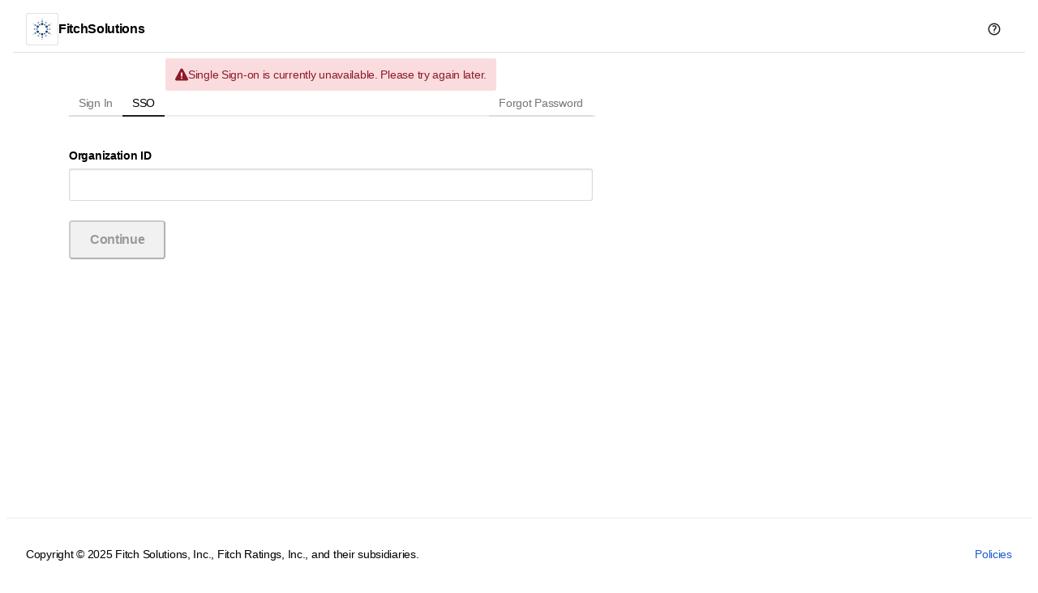

--- FILE ---
content_type: text/html;charset=UTF-8
request_url: https://auth.fitch.group/login?samlError=unavailable
body_size: 13854
content:
<html class="generic-theme">
<head>
    <meta http-equiv="content-type" content="text/html; charset=utf-8">
    <meta name="viewport" content="width=device-width, initial-scale=1" />
    <meta name="importmap-type" content="systemjs-importmap" />
    <script src="https://global-assets.fitch.group/importmap/ds7.importmap" type="systemjs-importmap"></script>
    <script src="https://assets.fitchconnect.com/npm/systemjs@6.7.1/dist/system.min.js"></script>
    <script nonce="d0919296-4f9b-4af4-bf09-1a6c638f159e">
        (function () {
            var currentLocation = window.location.href;
            var urlsToTrack = [
                '/sru?appCode=fitchRatings',
                '/userRegistration?appCode=fitchRatings',
                '/userRegistration?appCode=fitchRatings&sruMessage=userRegisteredSuccess',
                '/login?appCode=fitchRatings'
            ];

            var shouldTrack = urlsToTrack.some(function (url) {
                return currentLocation.includes(url);
            });

            if (shouldTrack) {
                // Google Tag Manager
                (function (w, d, s, l, i) {
                    w[l] = w[l] || [];
                    w[l].push({'gtm.start': new Date().getTime(), event: 'gtm.js'});
                    var f = d.getElementsByTagName(s)[0],
                        j = d.createElement(s), dl = l != 'dataLayer' ? '&l=' + l : '';
                    j.async = true;
                    j.src = 'https://www.googletagmanager.com/gtm.js?id=' + i + dl +
                        '&gtm_auth=rXY4T9h7nvkc-1B8HhagTQ&gtm_preview=env-1653&gtm_cookies_win=x';
                    f.parentNode.insertBefore(j, f);
                })(window, document, 'script', 'dataLayer', 'GTM-545N25M');
                // End Google Tag Manager

                //Adobe Analytics
                var currentHost = window.location.host;
                if (currentHost.indexOf('localhost') === -1 && currentHost.indexOf('-dev') === -1 && currentHost.indexOf('-qa') === -1) {
                    var adobeScriptSrc;
                    if (currentHost.indexOf('-stg') !== -1) {
                        adobeScriptSrc = 'https://assets.adobedtm.com/7582667546ef/8a359a5930a6/launch-b3cffa457947-staging.min.js';
                    } else {
                        adobeScriptSrc = 'https://assets.adobedtm.com/7582667546ef/8a359a5930a6/launch-37a059c71c4d.min.js';
                    }

                    var adobeScript = document.createElement('script');
                    adobeScript.src = adobeScriptSrc;
                    adobeScript.async = true;
                    document.head.append(adobeScript);
                }
                //End Adobe Analytics
            }
        })();
    </script>
    <script nonce="d0919296-4f9b-4af4-bf09-1a6c638f159e">
        (function () {
            var currentLocation = window.location.host;
            if (currentLocation.indexOf('localhost') == -1) {
                var fitchConnectImportMapURL;
                if (currentLocation.indexOf('-dev') !== -1) {
                    fitchConnectImportMapURL = 'https://assets.fitchconnect-dev.com/fitchconnect.importmap';
                } else if (currentLocation.indexOf('-qa') !== -1) {
                    fitchConnectImportMapURL = 'https://assets.fitchconnect-qa.com/fitchconnect.importmap';
                } else if (currentLocation.indexOf('-stg') !== -1) {
                    fitchConnectImportMapURL = 'https://assets.fitchconnect-stg.com/fitchconnect.importmap';
                } else {
                    fitchConnectImportMapURL = 'https://assets.fitchconnect.com/fitchconnect.importmap';
                }
                loadFile(fitchConnectImportMapURL);

                function loadFile(url) {
                    const scriptEle = document.createElement('script');
                    scriptEle.type = 'systemjs-importmap';
                    scriptEle.src = url;
                    document.head.append(scriptEle);
                }
            }
        })();
    </script>
    <script nonce="d0919296-4f9b-4af4-bf09-1a6c638f159e">
        (function () {
            loadFavicon();

            function loadFavicon() {
                let favicon = document.createElement('link');
                favicon.rel = 'icon';
                let faviconUrl = ''
                favicon.href = faviconUrl !== '' ? faviconUrl : '/resources/fitchSolutions.svg';
                document.head.append(favicon);
            }
        })();
    </script>
    <script nonce="d0919296-4f9b-4af4-bf09-1a6c638f159e">
        (function () {
            addTitle();

            function addTitle() {
                let currentLocation = window.location.href;
                if (currentLocation.indexOf('/launchpad') !== -1) {
                    document.title = 'FS';
                } else {
                    document.title = 'Login'
                }
            }
        })();
    </script>
    <script nonce="d0919296-4f9b-4af4-bf09-1a6c638f159e">
        var currentLocation = window.location.host;
        var appCode = '';
        var appConfigurations = {
            'frp': {
                clientToken: 'pub96c39a13b67f37e7759acb3244483035',
                applicationId: '306cb306-7c0d-4ec5-9ff3-1f04e8409e1f',
                service: 'fitch-ratings-pro'
            },
            'bmi': {
                clientToken: 'pubf6bd5f4a553499fea35334f1d43ae402',
                applicationId: '929dd41b-c623-4185-ba78-c1d43b48ea3a',
                service: 'fitch-ratings-bmi'
            }
        };

        if (currentLocation.indexOf('auth.fitch.group') !== -1 && appConfigurations[appCode]) {
            initializeDatadogRUM(appConfigurations[appCode]);
        }

        function initializeDatadogRUM(config) {
            (function (h, o, u, n, d) {
                h = h[d] = h[d] || {
                    q: [], onReady: function (c) {
                        h.q.push(c)
                    }
                };
                d = o.createElement(u);
                d.async = 1;
                d.src = n;
                n = o.getElementsByTagName(u)[0];
                n.parentNode.insertBefore(d, n);
            })(window, document, 'script', 'https://www.datadoghq-browser-agent.com/us1/v5/datadog-rum.js', 'DD_RUM');
            window.DD_RUM.onReady(function () {
                window.DD_RUM.init({
                    clientToken: config.clientToken,
                    applicationId: config.applicationId,
                    site: 'datadoghq.com',
                    service: config.service,
                    env: 'prod',
                    sessionSampleRate: 100,
                    sessionReplaySampleRate: 100,
                    trackUserInteractions: true,
                    trackResources: true,
                    trackLongTasks: true,
                    defaultPrivacyLevel: 'mask-user-input'
                });
            });
        }
    </script>
    <link href="/resources/css/app.css" rel="stylesheet"/>
</head>

<body>
<script nonce="d0919296-4f9b-4af4-bf09-1a6c638f159e">
    (function () {
        var currentLocation = window.location.href;
        var urlsToTrack = [
            '/sru?appCode=fitchRatings',
            '/userRegistration?appCode=fitchRatings',
            '/userRegistration?appCode=fitchRatings&sruMessage=userRegisteredSuccess',
            '/login?appCode=fitchRatings'
        ];

        var shouldTrack = urlsToTrack.some(function (url) {
            return currentLocation.includes(url);
        });

        if (shouldTrack) {
            var noscript = document.createElement('noscript');
            var iframe = document.createElement('iframe');
            iframe.src = 'https://www.googletagmanager.com/ns.html?id=GTM-545N25M&gtm_auth=rXY4T9h7nvkc-1B8HhagTQ&gtm_preview=env-1653&gtm_cookies_win=x';
            iframe.height = 0;
            iframe.width = 0;
            iframe.style = 'display:none;visibility:hidden';
            noscript.appendChild(iframe);
            document.body.insertBefore(noscript, document.body.firstChild);
        }
    })();
</script>
<script nonce="d0919296-4f9b-4af4-bf09-1a6c638f159e" type="text/javascript">
    (function (window, document, dataLayerName, id) {
        localStorage.setItem('allChecked', JSON.stringify(false));
        window[dataLayerName] = window[dataLayerName] || [], window[dataLayerName].push({
            start: (new Date).getTime(),
            event: "stg.start"
        });
        var scripts = document.getElementsByTagName('script')[0], tags = document.createElement('script');

        function stgCreateCookie(a, b, c) {
            var d = "";
            if (c) {
                var e = new Date;
                e.setTime(e.getTime() + 24 * c * 60 * 60 * 1e3), d = "; expires=" + e.toUTCString()
            }
            document.cookie = a + "=" + b + d + "; path=/"
        }

        var isStgDebug = (window.location.href.match("stg_debug") || document.cookie.match("stg_debug")) && !window.location.href.match("stg_disable_debug");
        stgCreateCookie("stg_debug", isStgDebug ? 1 : "", isStgDebug ? 14 : -1);
        var qP = [];
        dataLayerName !== "dataLayer" && qP.push("data_layer_name=" + dataLayerName), isStgDebug && qP.push("stg_debug");
        var qPString = qP.length > 0 ? ("?" + qP.join("&")) : "";
        tags.async = !0, tags.src = "//purple.fitchconnect.com/containers/" + id + ".js" + qPString, scripts.parentNode.insertBefore(tags, scripts);
        !function (a, n, i) {
            a[n] = a[n] || {};
            for (var c = 0; c < i.length; c++) !function (i) {
                a[n][i] = a[n][i] || {}, a[n][i].api = a[n][i].api || function () {
                    var a = [].slice.call(arguments, 0);
                    "string" == typeof a[0] && window[dataLayerName].push({
                        event: n + "." + i + ":" + a[0],
                        parameters: [].slice.call(arguments, 1)
                    })
                }
            }(i[c])
        }(window, "ppms", ["tm", "cm"]);
    })(window, document, 'dataLayer', 'cd4f5269-68cf-446c-bffb-72f8f49f3690');
</script>
<!--<script th:nonce="${cspNonce}" type="systemjs-importmap">
        {
            "imports": {
                   "single-spa": "https://cdn.jsdelivr.net/npm/single-spa@5.9.0/lib/system/single-spa.min.js",
                "react": "https://cdn.jsdelivr.net/npm/react@16.12.0/umd/react.production.min.js",
                "react-dom": "https://unpkg.com/react-dom@16.12.0/umd/react-dom.production.min.js" }
        }
    </script>
    <script th:nonce="${cspNonce}" type="systemjs-importmap">
        {
            "imports": {
                 "@fc/fitch-login": "http://localhost:8082/fitch-login.js"
            }
        }
    </script>-->

<script nonce="d0919296-4f9b-4af4-bf09-1a6c638f159e">
    System.prepareImport().then(function () {
        importCSS("@fg/design-system/css");
        importCSS("@fg/design-system/css/theme/generic");

        function importCSS(url) {
            const linkEl = document.createElement("link");
            linkEl.rel = "stylesheet";
            linkEl.href = System.resolve(url);
            document.head.append(linkEl);
        }

        System.import("react").then(() => {
            System.import("react-dom");
            System.import("single-spa").then(({registerApplication, start}) => {
                var propsObj = {
                    appCode: "",
                    identitySamlBaseUrl: "https://saml.fitchconnect.com",
                    identityCognitoBaseUrl: "https://identity-sso-cognito-service.fitch.group",
                    attemptedUrl: "",
                    initialUrl: "",
                    clientId: "",
                    ipAuthenticationCompanyName: "",
                    errorMessageCode: "",
                    csrfToken: "fd2d8075-4263-4d49-bcb1-cb88c6a19ccb",
                    clients: [],
                    logoType: '',
                    fullName: "",
                    isChinaTemplate: "" === "true",
                    isTrialUser: "" === "true",
                    isCreditSightsTemplate: "" === "true",
                    redirect: "",
                    email: '',
                    sruMessage: '',
                    countries: [],
                    states: [],
                    clientTypes: [],
                    jobRoles: [],
                    stateOauth: '',
                    callback: '',
                    captchaKey: "",
                    cspNonce: "d0919296-4f9b-4af4-bf09-1a6c638f159e"
                }
                if (true) {
                    propsObj.showSSO = true;
                }
                if (true) {
                    propsObj.showIpAuth = true;
                }
                if ("") {
                    propsObj.logoType = "";
                }
                if ("") {
                    propsObj.demoLink = "";
                }
                if ("") {
                    propsObj.appName = "";
                }
                if ("connect") {
                    propsObj.helpPage = "connect";
                }
                if ('') {
                    propsObj.clients = JSON.parse('');
                }
                if ("") {
                    propsObj.email = "";
                }
                if ("") {
                    propsObj.sruMessage = "";
                }
                if ("") {
                    propsObj.countries = "";
                }
                if ("") {
                    propsObj.states = "";
                }
                if ("") {
                    propsObj.clientTypes = "";
                }
                if ("") {
                    propsObj.jobRoles = "";
                }
                if ("") {
                    propsObj.stateOauth = "";
                }
                if ("") {
                    propsObj.callback = "";
                }

                function loadApp() {
                    return Promise.resolve().then(() => {
                        return System.import("@fc/fitch-login");
                    });
                }

                registerApplication({
                    name: "@fc/fitch-login",
                    app: loadApp,
                    activeWhen: () => true,
                    customProps: propsObj
                });
                start();
            });
        });
    });
</script>
<div id="root"></div>
</body>

</html>

--- FILE ---
content_type: text/css
request_url: https://global-assets.fitch.group/apps/design-system/7.32.0/css/fg-design-system.min.css
body_size: 73987
content:
@charset "UTF-8";[class*=fg-],[class*=fg-]:after,[class*=fg-]:before{-moz-osx-font-smoothing:grayscale;-webkit-font-smoothing:antialiased;text-size-adjust:100%;box-sizing:border-box;text-rendering:optimizeLegibility}:where([class*=fg-]):where(p,ol,ul,li,dl,dt,dd,blockquote,figure,fieldset,legend,textarea,pre,iframe,hr,h1,h2,h3,h4,h5,h6){margin:0;padding:0}:where([class*=fg-]):where(h1,h2,h3,h4,h5,h6){font-size:100%;font-weight:400}:where([class*=fg-]):where(ul){list-style:none}:where([class*=fg-]):where(button){border:none;outline:none}:where([class*=fg-]):where(button,input,select){margin:0}:where([class*=fg-]):where(img,video){height:auto;max-width:100%}:where([class*=fg-]):where(iframe){border:0}:where([class*=fg-]):where(table){border-collapse:collapse;border-spacing:0}:where([class*=fg-]):where(td,th){padding:0}:where([class*=fg-]):where(hr){background-color:var(--fg-static-divider-standard);border:none;display:block;height:1px;margin:16px 0}:where([class*=fg-]):where(article,aside,figure,footer,header,hgroup,section){display:block}:where([class*=fg-]):where(a){cursor:pointer;text-decoration:none}:where([class*=fg-]):where(input[type=checkbox],input[type=radio]){vertical-align:baseline}:where([class*=fg-]):where(small){font-size:.875em}:where([class*=fg-]):where(span){font-style:inherit;font-weight:inherit}:where([class*=fg-]):where(strong){color:#363636;font-weight:700}:where([class*=fg-]):where(fieldset){border:none}[class*=fg-checkbox],[class*=fg-select-box-checkbox-input],[class*=fg-select-box-checkbox-label]{--fg-c-checkbox-input-background-color-default:var(--fg-static-background-standard);--fg-c-checkbox-input-border-color-default:var(--fg-interactive-outline-secondary-default);--fg-c-checkbox-input-error-label-color-default:var(--fg-interactive-fill-secondary-default);--fg-c-checkbox-label-color-default:var(--fg-interactive-fill-secondary-default);--fg-c-checkbox-border-color-hover:var(--fg-interactive-outline-secondary-hover);--fg-c-checkbox-error-border-color-hover:var(--fg-interactive-fill-danger-hover);--fg-c-checkbox-input-background-color-checked:var(--fg-interactive-fill-primary-default);--fg-c-checkbox-input-error-background-color-checked:var(--fg-interactive-fill-danger-default);--fg-c-checkbox-label-color-disabled:var(--fg-static-text-weak);--fg-c-checkbox-input-background-color-disabled:var(--fg-interactive-outline-secondary-disabled);--fg-c-checkbox-background-color-hover-checked:var(--fg-interactive-fill-primary-hover);--fg-c-checkbox-background-color-hover-checked-disabled:var(--fg-interactive-fill-primary-disabled);--fg-c-checkbox-input-background-color-checked-disabled:var(--fg-interactive-fill-primary-disabled);--fg-c-checkbox-input-error-background-color-hover-checked:var(--fg-interactive-fill-danger-hover)}.fg-checkbox__container .fg-checkbox__input,.fg-select-box-checkbox-input__input{appearance:none;background:var(--fg-c-checkbox-input-background-color-default);border:1px solid var(--fg-c-checkbox-input-border-color-default);border-radius:2px;cursor:pointer;height:16px;outline:none;width:16px}.fg-checkbox__container .fg-checkbox__input:after,.fg-select-box-checkbox-input__input:after{background-image:url("data:image/svg+xml;charset=utf-8,%3Csvg width='8' height='6' fill='none' xmlns='http://www.w3.org/2000/svg'%3E%3Cpath d='M6.293.293 3 3.586 1.707 2.293A1 1 0 0 0 .293 3.707l2 2a1 1 0 0 0 1.414 0l4-4A1 1 0 0 0 6.293.293Z' fill='%23fff'/%3E%3C/svg%3E");background-position:50%;background-repeat:no-repeat;content:"";display:none;height:100%;width:100%}.fg-checkbox__label,.fg-select-box-checkbox-label{color:var(--fg-c-checkbox-label-color-default);cursor:inherit;padding-left:8px;user-select:none}.fg-checkbox--disabled .fg-checkbox__label,.fg-select-box-checkbox-label--disabled{color:var(--fg-c-checkbox-label-color-disabled);cursor:default}[class*=fg-radio],[class*=fg-select-box-radio-input]{--fg-c-radio-text-color-default:var(--fg-interactive-fill-secondary-default);--fg-c-radio-input-background-color-checked:var(--fg-interactive-fill-primary-default);--fg-c-radio-input-border-color-default:var(--fg-interactive-outline-secondary-default);--fg-c-radio-input-background-color-default:var(--fg-interactive-overlay-secondary-default);--fg-c-radio-input-background-inner-color-default:var(--fg-static-background-standard);--fg-c-radio-input-border-color-disabled-hover:var(--fg-interactive-outline-secondary-hover);--fg-c-radio-input-border-color-hover:var(--fg-interactive-fill-primary-hover);--fg-c-radio-text-color-disabled:var(--fg-static-text-weak);--fg-c-radio-input-background-color-disabled:var(--fg-interactive-fill-primary-disabled);--fg-c-radio-input-background-color-error:var(--fg-interactive-fill-danger-default);--fg-c-radio-input-background-color-error-hover:var(--fg-interactive-fill-danger-hover)}.fg-radio__checkmark,.fg-select-box-radio-input__input{background-color:var(--fg-c-radio-input-background-color-default);border:1px solid var(--fg-c-radio-input-border-color-default);border-radius:50%;height:16px;width:16px}.fg-radio__checkmark:after,.fg-select-box-radio-input__input:after{background:var(--fg-c-radio-input-background-inner-color-default);border-radius:50%;content:"";display:none;height:6px;left:5px;position:absolute;top:5px;width:6px}.fg-radio__checkmark:disabled,.fg-select-box-radio-input__input:disabled{cursor:default}.fg-radio:hover .fg-radio__input:not(.fg-radio__input:disabled)+.fg-radio__checkmark,.fg-select-box-radio-input:hover .fg-select-box-radio-input__input:not(:disabled){border:1px solid var(--fg-c-radio-input-border-color-disabled-hover)}.fg-radio:hover .fg-radio__input:not(.fg-radio__input:disabled):checked+.fg-radio__checkmark,.fg-select-box-radio-input__native-input:checked+.fg-select-box-radio-input:hover .fg-select-box-radio-input__input .fg-select-box-radio-input:not(:disabled){background-color:var(--fg-c-radio-input-border-color-hover);border:none}[class*=fg-avatar]{--fg-c-avatar-background-color-default:var(--fg-static-background-standard);--fg-c-avatar-background-color-gray:var(--fg-static-background-strong);--fg-c-avatar-border-color:var(--fg-static-divider-standard);--fg-c-avatar-text-color:var(--fg-static-text-standard)}.fg-avatar{align-items:center;background-color:var(--fg-c-avatar-background-color-default);border-radius:50%;color:var(--fg-c-avatar-text-color);display:flex;flex-shrink:0;font-family:var(--fg-font-families-primary);font-size:14px;font-weight:600;height:40px;justify-content:center;overflow:hidden;width:40px}.fg-avatar--small{height:32px;width:32px}.fg-avatar--large{font-size:20px;height:64px;width:64px}.fg-avatar--xlarge{font-size:24px;height:96px;width:96px}.fg-avatar--gray{background-color:var(--fg-c-avatar-background-color-gray)}.fg-avatar--bordered{border:1px solid var(--fg-c-avatar-border-color)}.fg-avatar--square{border-radius:3px}[class*=fg-button]{--fg-c-button-primary-text-color-default:var(--fg-interactive-fill-inverse-default);--fg-c-button-primary-background-color-default:var(--fg-interactive-fill-primary-default);--fg-c-button-primary-shadow-color-default:var(--fg-interactive-shadow-low);--fg-c-button-primary-text-color-hover:var(--fg-interactive-fill-inverse-default);--fg-c-button-primary-background-color-hover:var(--fg-interactive-fill-primary-hover);--fg-c-button-primary-background-color-active:var(--fg-interactive-fill-primary-pressed);--fg-c-button-primary-text-color-disabled:var(--fg-static-text-inverse-weak);--fg-c-button-primary-background-color-disabled:var(--fg-interactive-fill-primary-disabled);--fg-c-button-secondary-text-color-default:var(--fg-interactive-fill-secondary-default);--fg-c-button-secondary-background-color-default:var(--fg-static-background-standard);--fg-c-button-secondary-border-color-default:var(--fg-interactive-outline-secondary-default);--fg-c-button-secondary-border-color-disabled:transparent;--fg-c-button-secondary-shadow-color-default:var(--fg-interactive-shadow-low);--fg-c-button-secondary-text-color-hover:var(--fg-interactive-fill-secondary-default);--fg-c-button-secondary-background-color-hover:var(--fg-static-background-standard);--fg-c-button-secondary-border-color-hover:var(--fg-interactive-outline-secondary-hover);--fg-c-button-secondary-border-color-focus:var(--fg-interactive-outline-secondary-default);--fg-c-button-secondary-background-color-active:var(--fg-static-background-weak);--fg-c-button-secondary-border-color-active:var(--fg-interactive-outline-secondary-pressed);--fg-c-button-secondary-background-color-disabled:var(--fg-interactive-fill-primary-disabled);--fg-c-button-secondary-text-color-disabled:var(--fg-static-text-inverse-weak);--fg-c-button-ghost-text-color-default:var(--fg-interactive-fill-secondary-default);--fg-c-button-ghost-text-color-hover:var(--fg-interactive-fill-secondary-default);--fg-c-button-ghost-border-color-default:transparent;--fg-c-button-ghost-background-color-default:transparent;--fg-c-button-ghost-background-color-disabled:transparent;--fg-c-button-ghost-background-color-hover:var(--fg-interactive-overlay-secondary-hover);--fg-c-button-ghost-background-color-active:var(--fg-interactive-outline-secondary-pressed);--fg-c-button-ghost-text-color-disabled:var(--fg-static-text-inverse-weak);--fg-c-button-ghost-blue-text-color-default:var(--fg-static-text-sentiment-standard-info);--fg-c-button-ghost-blue-text-color-hover:var(--fg-static-text-sentiment-standard-info);--fg-c-button-ghost-blue-border-color-default:transparent;--fg-c-button-ghost-blue-background-color-default:transparent;--fg-c-button-ghost-blue-background-color-disabled:transparent;--fg-c-button-ghost-blue-background-color-hover:var(--fg-static-background-sentiment-info);--fg-c-button-ghost-blue-background-color-active:var(--fg-interactive-fill-sentiment-info);--fg-c-button-ghost-blue-text-color-disabled:var(--fg-static-text-inverse-weak);--fg-c-button-warning-text-color-default:var(--fg-interactive-fill-inverse-default);--fg-c-button-warning-background-color-default:var(--fg-interactive-fill-danger-default);--fg-c-button-warning-shadow-color-default:var(--fg-interactive-shadow-low);--fg-c-button-warning-text-color-hover:var(--fg-interactive-fill-inverse-default);--fg-c-button-warning-background-color-hover:var(--fg-interactive-fill-danger-hover);--fg-c-button-warning-background-color-active:var(--fg-interactive-fill-danger-pressed);--fg-c-button-warning-text-color-disabled:var(--fg-static-text-inverse-weak);--fg-c-button-warning-background-color-disabled:var(--fg-interactive-fill-secondary-disabled);--fg-c-button-special-text-color-default:var(--fg-interactive-fill-secondary-default);--fg-c-button-special-background-color-default:var(--fg-interactive-fill-special-default);--fg-c-button-special-shadow-color-default:var(--fg-interactive-shadow-low);--fg-c-button-special-text-color-hover:var(--fg-interactive-fill-secondary-default);--fg-c-button-special-background-color-hover:var(--fg-interactive-fill-special-hover);--fg-c-button-special-background-color-active:var(--fg-interactive-fill-special-pressed);--fg-c-button-special-text-color-disabled:var(--fg-static-text-inverse-weak);--fg-c-button-special-background-color-disabled:var(--fg-interactive-fill-secondary-disabled);--fg-c-button-round-border-radius-default:30px}.fg-button{align-items:center;cursor:pointer;display:inline-flex;gap:8px;justify-content:center}.fg-button:disabled{cursor:not-allowed}.fg-button--primary{background-color:var(--fg-c-button-primary-background-color-default);box-shadow:var(--fg-c-button-primary-shadow-color-default);color:var(--fg-c-button-primary-text-color-default)}.fg-button--primary:hover:not(.fg-button--primary:disabled){background-color:var(--fg-c-button-primary-background-color-hover);color:var(--fg-c-button-primary-text-color-hover)}.fg-button--primary:focus-visible{box-shadow:none}.fg-button--primary:active:not(.fg-button--primary:disabled){background-color:var(--fg-c-button-primary-background-color-active)}.fg-button--primary:disabled{background-color:var(--fg-c-button-primary-background-color-disabled);box-shadow:none;color:var(--fg-c-button-primary-text-color-disabled)}.fg-button--secondary{background-color:var(--fg-c-button-secondary-background-color-default);border:1px solid var(--fg-c-button-secondary-border-color-default);box-shadow:var(--fg-c-button-secondary-shadow-color-default);color:var(--fg-c-button-secondary-text-color-default)}.fg-button--secondary:hover:not(.fg-button--secondary:disabled){background-color:var(--fg-c-button-secondary-background-color-hover);border:1px solid var(--fg-c-button-secondary-border-color-hover);color:var(--fg-c-button-secondary-text-color-hover)}.fg-button--secondary:focus-visible{border:1px solid var(--fg-c-button-secondary-border-color-focus);box-shadow:none}.fg-button--secondary:active:not(.fg-button--secondary:disabled){background-color:var(--fg-c-button-secondary-background-color-active);border:1px solid var(--fg-c-button-secondary-border-color-active)}.fg-button--secondary:disabled{background-color:var(--fg-c-button-secondary-background-color-disabled);border:1px solid var(--fg-c-button-secondary-border-color-disabled);box-shadow:none;color:var(--fg-c-button-secondary-text-color-disabled)}.fg-button--ghost{background-color:var(--fg-c-button-ghost-background-color-default);border-color:var(--fg-c-button-ghost-border-color-default);color:var(--fg-c-button-ghost-text-color-default)}.fg-button--ghost:hover:not(.fg-button--ghost:disabled){background-color:var(--fg-c-button-ghost-background-color-hover);color:var(--fg-c-button-ghost-text-color-hover)}.fg-button--ghost:focus-visible{box-shadow:none}.fg-button--ghost:active:not(.fg-button--ghost:disabled){background-color:var(--fg-c-button-ghost-background-color-active)}.fg-button--ghost:disabled{background-color:var(--fg-c-button-ghost-background-color-disabled);color:var(--fg-c-button-ghost-text-color-disabled)}.fg-button--ghost-blue{background-color:var(--fg-c-button-ghost-blue-background-color-default);border-color:var(--fg-c-button-ghost-blue-border-color-default);color:var(--fg-c-button-ghost-blue-text-color-default)}.fg-button--ghost-blue:hover:not(.fg-button--ghost-blue:disabled){background-color:var(--fg-c-button-ghost-blue-background-color-hover);color:var(--fg-c-button-ghost-blue-text-color-hover)}.fg-button--ghost-blue:focus-visible{box-shadow:none}.fg-button--ghost-blue:active:not(.fg-button--ghost-blue:disabled){background-color:var(--fg-c-button-ghost-blue-background-color-active)}.fg-button--ghost-blue:disabled{background-color:var(--fg-c-button-ghost-blue-background-color-disabled);color:var(--fg-c-button-ghost-blue-text-color-disabled)}.fg-button--warning{background-color:var(--fg-c-button-warning-background-color-default);box-shadow:var(--fg-c-button-warning-shadow-color-default);color:var(--fg-c-button-warning-text-color-default)}.fg-button--warning:hover:not(.fg-button--warning:disabled){background-color:var(--fg-c-button-warning-background-color-hover);color:var(--fg-c-button-warning-text-color-hover)}.fg-button--warning:focus-visible{box-shadow:none}.fg-button--warning:active:not(.fg-button--warning:disabled){background-color:var(--fg-c-button-warning-background-color-active)}.fg-button--warning:disabled{background-color:var(--fg-c-button-warning-background-color-disabled);box-shadow:none;color:var(--fg-c-button-warning-text-color-disabled)}.fg-button--special{background-color:var(--fg-c-button-special-background-color-default);box-shadow:var(--fg-c-button-special-shadow-color-default);color:var(--fg-c-button-special-text-color-default)}.fg-button--special:hover:not(.fg-button--special:disabled){background-color:var(--fg-c-button-special-background-color-hover);color:var(--fg-c-button-special-text-color-hover)}.fg-button--special:focus-visible{box-shadow:none}.fg-button--special:active:not(.fg-button--special:disabled){background-color:var(--fg-c-button-special-background-color-active)}.fg-button--special:disabled{background-color:var(--fg-c-button-special-background-color-disabled);box-shadow:none;color:var(--fg-c-button-special-text-color-disabled)}.fg-button--xs{border-radius:2px;gap:4px;height:20px;padding:4px 6px}.fg-button--xs.fg-button--is-loading{padding:4px 18px}.fg-button--xs.fg-button--secondary{padding:3px 5px}.fg-button--xs.fg-button--secondary.fg-button--is-loading{padding:3px 17px}.fg-button--xs.fg-button--icon-only{height:auto;padding:4px}.fg-button--xs.fg-button--icon-only.fg-button--secondary{padding:3px}.fg-button--s{border-radius:3px;height:24px;padding:6px 8px}.fg-button--s.fg-button--is-loading{padding:6px 20px}.fg-button--s.fg-button--secondary{padding:5px 7px}.fg-button--s.fg-button--secondary.fg-button--is-loading{padding:5px 19px}.fg-button--s.fg-button--icon-only{height:auto;padding:6px}.fg-button--s.fg-button--icon-only.fg-button--secondary{padding:5px}.fg-button--m{border-radius:3px;height:32px;padding:8px 12px}.fg-button--m.fg-button--is-loading{padding:8px 24px}.fg-button--m.fg-button--secondary{padding:7px 11px}.fg-button--m.fg-button--secondary.fg-button--is-loading{padding:7px 23px}.fg-button--m.fg-button--icon-only{height:auto;padding:8px}.fg-button--m.fg-button--icon-only.fg-button--secondary{padding:7px}.fg-button--l{border-radius:3px;height:40px;padding:12px 16px}.fg-button--l.fg-button--is-loading{padding:12px 32px}.fg-button--l.fg-button--secondary{padding:11px 15px}.fg-button--l.fg-button--secondary.fg-button--is-loading{padding:11px 31px}.fg-button--l.fg-button--icon-only{height:auto;padding:12px}.fg-button--l.fg-button--icon-only.fg-button--secondary{padding:11px}.fg-button--xl{border-radius:4px;height:48px;padding:16px 24px}.fg-button--xl.fg-button--is-loading{padding:16px 40px}.fg-button--xl.fg-button--secondary{padding:15px 23px}.fg-button--xl.fg-button--secondary.fg-button--is-loading{padding:15px 39px}.fg-button--xl.fg-button--icon-only{height:auto;padding:16px}.fg-button--xl.fg-button--icon-only.fg-button--secondary{padding:15px}@keyframes fgbutton-loading{0%{transform:rotate(0deg)}to{transform:rotate(1turn)}}.fg-button__loading-icon{animation:fgbutton-loading 1.5s ease-in-out infinite}.fg-button--full-width{width:100%}.fg-button--full-radius{border-radius:var(--fg-c-button-round-border-radius-default)}[class*=fg-breadcrumb]{--fg-c-breadcrumb-text-color-default:var(--fg-static-text-strong);--fg-c-breadcrumb-text-color-active:var(--fg-static-text-weak);--fg-c-breadcrumb-text-divider-default:var(--fg-static-divider-strong)}.fg-breadcrumb{display:flex;flex-wrap:wrap}.fg-breadcrumb__item:after{color:var(--fg-c-breadcrumb-text-divider-default);content:"/";padding:0 8px;text-align:center}.fg-breadcrumb__item:last-child:after{content:none}.fg-breadcrumb__button{background:none;border:none;color:var(--fg-c-breadcrumb-text-color-default);cursor:pointer;padding:0}.fg-breadcrumb__button:focus-visible{border-radius:2px;outline:2px solid var(--fg-interactive-outline-focus);outline-offset:2px}.fg-breadcrumb__link{color:var(--fg-c-breadcrumb-text-color-default)}.fg-breadcrumb__link:hover{text-decoration:underline}.fg-breadcrumb__link--active{color:var(--fg-c-breadcrumb-text-color-active);cursor:default;pointer-events:none;text-decoration:none}.fg-breadcrumb__link:focus-visible{border-radius:2px;outline:2px solid var(--fg-interactive-outline-focus);outline-offset:2px}.fg-checkbox{align-items:center;display:flex;width:fit-content}.fg-checkbox:hover .fg-checkbox__input{border-color:var(--fg-c-checkbox-border-color-hover)}.fg-checkbox:hover .fg-checkbox__input:checked,.fg-checkbox:hover .fg-checkbox__input:indeterminate{background-color:var(--fg-c-checkbox-background-color-hover-checked)}.fg-checkbox:hover .fg-checkbox__input:disabled:checked{background-color:var(--fg-c-checkbox-input-background-color-disabled);border-color:var(--fg-interactive-fill-tertiary-pressed)}.fg-checkbox__container{display:inline-flex;font-size:0;height:16px;user-select:none;width:16px}.fg-checkbox__container .fg-checkbox__input:checked{background-color:var(--fg-c-checkbox-input-background-color-checked);border-color:transparent}.fg-checkbox__container .fg-checkbox__input:checked:after{display:block}.fg-checkbox__container .fg-checkbox__input:disabled{background-color:var(--fg-c-checkbox-input-background-color-disabled);border-color:var(--fg-interactive-fill-tertiary-pressed);cursor:default}.fg-checkbox__container .fg-checkbox__input:disabled:checked:after{background-image:url("data:image/svg+xml;charset=utf-8,%3Csvg width='8' height='6' fill='none' xmlns='http://www.w3.org/2000/svg'%3E%3Cpath d='M6.293.293 3 3.586 1.707 2.293A1 1 0 0 0 .293 3.707l2 2a1 1 0 0 0 1.414 0l4-4A1 1 0 0 0 6.293.293Z' fill='%231f1f1f29'/%3E%3C/svg%3E")}.fg-checkbox__container .fg-checkbox__input:indeterminate{background-color:var(--fg-c-checkbox-input-background-color-checked);border-color:transparent}.fg-checkbox__container .fg-checkbox__input:indeterminate:disabled{background-color:var(--fg-c-checkbox-input-background-color-disabled)}.fg-checkbox__container .fg-checkbox__input:indeterminate:after{background-image:url("data:image/svg+xml;charset=utf-8,%3Csvg width='12' height='12' fill='none' xmlns='http://www.w3.org/2000/svg'%3E%3Cpath d='M9 7H3a1 1 0 0 1 0-2h6a1 1 0 0 1 0 2Z' fill='%23fff'/%3E%3C/svg%3E");display:block}.fg-checkbox__container .fg-checkbox__input:focus-visible{border-radius:2px;outline:2px solid var(--fg-interactive-outline-focus);outline-offset:2px}.fg-checkbox--error:hover .fg-checkbox__input{border:1px solid var(--fg-c-checkbox-error-border-color-hover)}.fg-checkbox--error:hover .fg-checkbox__input:checked,.fg-checkbox--error:hover .fg-checkbox__input:indeterminate{background-color:var(--fg-c-checkbox-input-error-background-color-hover-checked)}.fg-checkbox--error .fg-checkbox__input{border:1px solid var(--fg-c-checkbox-input-error-background-color-checked)}.fg-checkbox--error .fg-checkbox__input:checked,.fg-checkbox--error .fg-checkbox__input:indeterminate{background-color:var(--fg-c-checkbox-input-error-background-color-checked);border-color:transparent}:root{--chart-legend-font-size:12px;--chart-legend-color:var(--fg-primary-black);--chart-color1:var(--fg-blue-blue-100);--chart-color2:var(--fg-blue-blue-200);--chart-color3:var(--fg-blue-blue-300);--chart-color4:var(--fg-blue-blue-400);--chart-color5:var(--fg-blue-blue-500);--chart-color6:var(--fg-blue-blue-600);--chart-color7:var(--fg-blue-blue-700);--chart-color8:var(--fg-blue-blue-800);--chart-color9:var(--fg-blue-blue-900);--chart-color10:var(--fg-blue-blue-1000)}.fg-chart-plotly .annotation,.fg-chart-plotly .colorbar,.fg-chart-plotly .xtick,.fg-chart-plotly .y2tick,.fg-chart-plotly .ytick{font-weight:500}.fg-chart-plotly .legendtext{font-weight:400}[class*=fg-chip]{--fg-c-chip-background-color-default:var(--fg-static-background-standard);--fg-c-chip-border-color-default:var(--fg-interactive-outline-secondary-default);--fg-c-chip-text-color-default:var(--fg-interactive-fill-secondary-default);--fg-c-chip-background-color-pressed:var(--fg-interactive-overlay-secondary-selected-default);--fg-c-chip-border-color-pressed:var(--fg-interactive-outline-secondary-pressed);--fg-c-chip-border-color-active:var(--fg-interactive-outline-secondary-pressed);--fg-c-chip-border-color-hover:var(--fg-interactive-outline-secondary-hover);--fg-c-chip-text-color-disabled:var(--fg-static-text-weak);--fg-c-chip-border-color-disabled:var(--fg-interactive-outline-secondary-disabled);--fg-c-chip-background-color-disabled:transparent;--fg-c-chip-grey-background-color-default:var(--fg-interactive-fill-tertiary-default);--fg-c-chip-grey-background-color-pressed:var(--fg-interactive-fill-tertiary-pressed);--fg-c-chip-grey-border-color-active:var(--fg-interactive-outline-secondary-pressed);--fg-c-chip-grey-background-color-hover:var(--fg-interactive-fill-tertiary-hover);--fg-c-chip-grey-background-color-focus:var(--fg-interactive-fill-tertiary-default);--fg-c-chip-grey-background-color-disabled:var(--fg-interactive-fill-tertiary-disabled);--fg-c-chip-grey-text-color-disabled:var(--fg-static-text-weak);--fg-c-chip-remove-btn-icon-color:var(--fg-static-text-inverse-standard);--fg-c-chip-remove-btn-icon-color-hover:var(--fg-static-text-inverse-weak)}.fg-chip{align-items:center;display:flex;flex-wrap:nowrap;gap:8px}.fg-chip-container{position:relative}.fg-chip-container--removable .fg-chip__item{padding-right:32px}.fg-chip__item{align-items:center;background-color:var(--fg-c-chip-background-color-default);border-radius:42px;box-shadow:0 0 0 1px var(--fg-c-chip-border-color-default);color:var(--fg-c-chip-text-color-default);cursor:pointer;display:flex;gap:4px;padding:8px 12px;transition:box-shadow .2s}.fg-chip__item:hover{box-shadow:0 0 0 1px var(--fg-c-chip-border-color-hover)}.fg-chip__item:active{background-color:var(--fg-c-chip-background-color-pressed);box-shadow:0 0 0 1px var(--fg-c-chip-border-color-pressed)}.fg-chip__item[disabled]{background-color:var(--fg-c-chip-background-color-disabled);box-shadow:0 0 0 1px var(--fg-c-chip-border-color-disabled);color:var(--fg-c-chip-text-color-disabled);cursor:default}.fg-chip__item:focus-visible{outline:2px solid var(--fg-interactive-outline-focus);outline-offset:3px}.fg-chip__item--active{box-shadow:0 0 0 1.5px var(--fg-c-chip-border-color-active)}.fg-chip--color-grey .fg-chip__item{background-color:var(--fg-c-chip-grey-background-color-default);box-shadow:none}.fg-chip--color-grey .fg-chip__item:hover{background-color:var(--fg-c-chip-grey-background-color-hover);box-shadow:none}.fg-chip--color-grey .fg-chip__item:focus{background-color:var(--fg-c-chip-grey-background-color-focus)}.fg-chip--color-grey .fg-chip__item:active{background-color:var(--fg-c-chip-grey-background-color-pressed);box-shadow:none}.fg-chip--color-grey .fg-chip__item[disabled]{background-color:var(--fg-c-chip-grey-background-color-disabled);color:var(--fg-c-chip-grey-text-color-disabled)}.fg-chip--color-grey .fg-chip__item--active{box-shadow:inset 0 0 0 1.5px var(--fg-c-chip-grey-border-color-active)}.fg-chip__remove-btn{background-color:transparent;border-radius:50%;color:var(--fg-c-chip-remove-btn-icon-color);cursor:pointer;display:flex;padding:6px;position:absolute;right:6px;top:4px}.fg-chip__remove-btn:hover{background-color:var(--fg-c-chip-background-color-pressed);color:var(--fg-c-chip-remove-btn-icon-color-hover)}.fg-chip__remove-btn:focus-visible{outline-offset:-2px}.fg-chip__remove-btn[disabled]{pointer-events:none}.fg-nested-checkbox+.fg-nested-checkbox{margin-top:16px}.fg-nested-checkbox__option-wrapper,.fg-nested-checkbox__parent-wrapper{align-items:center;display:flex}.fg-nested-checkbox--expandable-left .fg-nested-checkbox__option-wrapper,.fg-nested-checkbox--expandable-left .fg-nested-checkbox__parent-wrapper{gap:8px}.fg-nested-checkbox--expandable-left .fg-nested-checkbox__option-wrapper{padding-left:28px}.fg-nested-checkbox--expandable-right .fg-nested-checkbox__option-wrapper,.fg-nested-checkbox--expandable-right .fg-nested-checkbox__parent-wrapper{justify-content:space-between}.fg-nested-checkbox__content{display:none;margin-left:24px}.fg-nested-checkbox__content>.fg-nested-checkbox__expandable-wrapper,.fg-nested-checkbox__content>.fg-nested-checkbox__option-wrapper{margin-top:16px}.fg-nested-checkbox--expanded>.fg-nested-checkbox__content{display:block}[class*=fg-tags]{--fg-c-tags-white-border-color-default:var(--fg-interactive-overlay-primary-selected-hover);--fg-c-tags-white-border-color-hover:var(--fg-interactive-outline-secondary-default);--fg-c-tags-grey-remove-btn-background-color-hover:var(--fg-interactive-overlay-secondary-hover);--fg-c-tags-red-text-color-default:var(--fg-static-text-sentiment-negative);--fg-c-tags-red-background-color-default:var(--fg-static-background-sentiment-negative);--fg-c-tags-red-background-color-hover:var(--fg-interactive-fill-sentiment-negative);--fg-c-tags-yellow-text-color-default:var(--fg-static-text-sentiment-notice);--fg-c-tags-yellow-background-color-default:var(--fg-static-background-sentiment-notice);--fg-c-tags-yellow-background-color-hover:var(--fg-interactive-fill-sentiment-notice);--fg-c-tags-green-text-color-default:var(--fg-static-text-sentiment-positive);--fg-c-tags-green-background-color-default:var(--fg-static-background-sentiment-positive);--fg-c-tags-green-background-color-hover:var(--fg-interactive-fill-sentiment-positive);--fg-c-tags-grey-text-color-default:var(--fg-static-text-standard);--fg-c-tags-grey-background-color-default:var(--fg-interactive-overlay-primary-selected-default);--fg-c-tags-grey-background-color-hover:var(--fg-interactive-overlay-primary-selected-hover);--fg-c-tags-white-text-color-default:var(--fg-static-text-standard);--fg-c-tags-white-background-color-default:var(--fg-interactive-overlay-secondary-default);--fg-c-tags-white-background-color-hover:var(--fg-interactive-overlay-secondary-default);--fg-c-tags-blue-text-color-default:var(--fg-static-text-sentiment-info);--fg-c-tags-blue-background-color-default:var(--fg-static-background-sentiment-info);--fg-c-tags-blue-background-color-hover:var(--fg-interactive-fill-sentiment-info)}.fg-tags{align-items:center;background-color:transparent;border-bottom-left-radius:inherit;border-top-left-radius:inherit;color:inherit;display:inline-flex;flex-direction:row;gap:4px;height:min-content;justify-content:center;width:min-content}.fg-tags:not(.fg-tags--with-removable-btn){border-bottom-right-radius:inherit;border-top-right-radius:inherit}.fg-tags:focus-within{border-radius:3px;outline:2px solid var(--fg-interactive-outline-focus);outline-offset:1px}.fg-tags--clickable{cursor:pointer}.fg-tags--small{padding:2px 4px}.fg-tags--small.fg-tags--with-removable-btn:after{background-color:inherit;border-bottom-right-radius:3px;border-top-right-radius:3px;content:"";height:100%;position:absolute;right:0;width:28px}.fg-tags--small+.fg-tags__remove-button{height:20px;width:20px}.fg-tags--medium{padding:4px 6px}.fg-tags--medium.fg-tags--with-removable-btn:after{background-color:inherit;border-bottom-right-radius:3px;border-top-right-radius:3px;content:"";height:100%;position:absolute;right:0;width:28px}.fg-tags--medium+.fg-tags__remove-button{height:20px;width:20px}.fg-tags--large{padding:8px}.fg-tags--large.fg-tags--with-removable-btn:after{background-color:inherit;border-bottom-right-radius:3px;border-top-right-radius:3px;content:"";height:100%;position:absolute;right:0;width:28px}.fg-tags__label{overflow:hidden;text-overflow:ellipsis;white-space:nowrap}.fg-tags__delete,.fg-tags__remove-button{cursor:pointer;display:flex}.fg-tags__remove-button{align-items:center;background-color:transparent;border-radius:50%;color:inherit;height:24px;justify-content:center;margin-left:2px;margin-right:2px;padding:0;width:24px;z-index:2}.fg-tags__remove-button:focus-visible{outline:2px solid var(--fg-interactive-outline-focus);outline-offset:-2px}.fg-tags__container{align-items:center;border-radius:3px;display:inline-flex;justify-content:center;max-height:fit-content;position:relative}.fg-tags__container--blue{background-color:var(--fg-c-tags-blue-background-color-default);color:var(--fg-c-tags-blue-text-color-default)}.fg-tags__container--blue .fg-tags__remove-button:hover,.fg-tags__container--blue.fg-tags__container--label-hovered{background-color:var(--fg-c-tags-blue-background-color-hover)}.fg-tags__container--yellow{background-color:var(--fg-c-tags-yellow-background-color-default);color:var(--fg-c-tags-yellow-text-color-default)}.fg-tags__container--yellow .fg-tags__remove-button:hover,.fg-tags__container--yellow.fg-tags__container--label-hovered{background-color:var(--fg-c-tags-yellow-background-color-hover)}.fg-tags__container--green{background-color:var(--fg-c-tags-green-background-color-default);color:var(--fg-c-tags-green-text-color-default)}.fg-tags__container--green .fg-tags__remove-button:hover,.fg-tags__container--green.fg-tags__container--label-hovered{background-color:var(--fg-c-tags-green-background-color-hover)}.fg-tags__container--red{background-color:var(--fg-c-tags-red-background-color-default);color:var(--fg-c-tags-red-text-color-default)}.fg-tags__container--red .fg-tags__remove-button:hover,.fg-tags__container--red.fg-tags__container--label-hovered{background-color:var(--fg-c-tags-red-background-color-hover)}.fg-tags__container--grey{background-color:var(--fg-c-tags-grey-background-color-default);color:var(--fg-c-tags-grey-text-color-default)}.fg-tags__container--grey .fg-tags__remove-button:hover,.fg-tags__container--grey.fg-tags__container--label-hovered{background-color:var(--fg-c-tags-grey-background-color-hover)}.fg-tags__container--white{background-color:var(--fg-c-tags-white-background-color-default);color:var(--fg-c-tags-white-text-color-default)}.fg-tags__container--white .fg-tags__remove-button:hover,.fg-tags__container--white.fg-tags__container--label-hovered{background-color:var(--fg-c-tags-white-background-color-hover)}.fg-tags__container--white{border:1px solid var(--fg-c-tags-white-border-color-default)}.fg-tags__container--white.fg-tags__container--label-hovered{border-color:var(--fg-c-tags-white-border-color-hover)}.fg-tags__container--white.fg-tags__container--remove-hovered button:nth-of-type(2){background-color:var(--fg-c-tags-grey-background-color-default)}.fg-tags__container--white .fg-tags--small{padding-bottom:1px;padding-top:1px}.fg-tags__container--white .fg-tags--medium{padding-bottom:3px;padding-top:3px}.fg-tags__container--white .fg-tags--large{padding-bottom:7px;padding-top:7px}[class*=fg-country]{--fg-c-country-text-color-default:var(--fg-interactive-fill-primary-default)}.fg-country{align-items:center;display:inline-flex}.fg-country__flag{height:1em!important;margin-right:4px;width:1.5em!important}.fg-country__name{color:var(--fg-c-country-text-color-default)}[class*=fg-link]{--fg-c-link-blue-default:var(--fg-interactive-fill-link-default);--fg-c-link-blue-hover:var(--fg-interactive-fill-link-hover);--fg-c-link-blue-active:var(--fg-interactive-fill-link-pressed);--fg-c-link-blue-visited:var(--fg-interactive-fill-link-pressed);--fg-c-link-blue-disabled:var(--fg-interactive-fill-link-disabled);--fg-c-link-grey-default:var(--fg-interactive-fill-secondary-default);--fg-c-link-grey-hover:var(--fg-interactive-fill-secondary-hover);--fg-c-link-grey-active:var(--fg-interactive-fill-secondary-default);--fg-c-link-grey-visited:var(--fg-interactive-fill-secondary-pressed);--fg-c-link-grey-disabled:var(--fg-interactive-fill-link-disabled)}.fg-link{display:inline-block;text-underline-offset:2px}.fg-link--default{color:var(--fg-c-link-grey-default)}.fg-link--default:hover:not(.fg-link--default:disabled){color:var(--fg-c-link-grey-hover);text-decoration:underline}.fg-link--default:active:not(.fg-link--default:disabled){color:var(--fg-c-link-grey-active)}.fg-link--default:visited.fg-link--has-visited{color:var(--fg-c-link-grey-visited)}.fg-link--default:focus-visible{border-radius:2px;text-decoration:underline}.fg-link--default:disabled{color:var(--fg-c-link-grey-disabled);cursor:unset}.fg-link--blue{color:var(--fg-c-link-blue-default)}.fg-link--blue:hover:not(.fg-link--blue:disabled){color:var(--fg-c-link-blue-hover);text-decoration:underline}.fg-link--blue:active:not(.fg-link--blue:disabled){color:var(--fg-c-link-blue-active)}.fg-link--blue:visited.fg-link--has-visited{color:var(--fg-c-link-blue-visited)}.fg-link--blue:focus-visible{border-radius:2px;text-decoration:underline}.fg-link--blue:disabled{color:var(--fg-c-link-blue-disabled);cursor:unset}.fg-link.fg-link--inline{text-decoration:underline}.fg-link--button{background:none;cursor:pointer;padding:0}[class*=fg-toggle]{--fg-c-toggle-input-background-color-default:var(--fg-interactive-fill-tertiary-default);--fg-c-toggle-input-toggle-background-color:var(--fg-interactive-fill-inverse-default);--fg-c-toggle-input-toggle-shadow:var(--fg-interactive-shadow-low);--fg-c-toggle-input-border:var(--fg-static-divider-weak);--fg-c-toggle-input-z-index:var(--fg-z-index-base);--fg-c-toggle-input-background-color-checked:var(--fg-interactive-fill-primary-default);--fg-c-toggle-input-border-checked:var(--fg-static-divider-inverse-weak);--fg-c-toggle-input-background-color-disabled:var(--fg-interactive-fill-primary-disabled);--fg-c-toggle-input-toggle-background-color-disabled:var(--fg-interactive-fill-secondary-disabled);--fg-c-toggle-label-color-default:var(--fg-interactive-fill-secondary-default);--fg-c-toggle-label-color-disabled:var(--fg-static-text-weak)}.fg-toggle{align-items:center;cursor:pointer;display:flex;gap:8px;width:fit-content}.fg-toggle--disabled,.fg-toggle--disabled .fg-toggle__label,.fg-toggle--disabled .fg-toggle__slider{cursor:default}.fg-toggle--disabled .fg-toggle__label{color:var(--fg-c-toggle-label-color-disabled)}.fg-toggle--disabled .fg-toggle__slider{background-color:var(--fg-c-toggle-input-background-color-disabled)}.fg-toggle--disabled .fg-toggle__slider:before{background-color:var(--fg-c-toggle-input-toggle-background-color-disabled)}.fg-toggle .fg-toggle__input:focus-visible+.fg-toggle__slider{outline:2px solid var(--fg-interactive-outline-focus);outline-offset:2px}.fg-toggle__label{color:var(--fg-c-toggle-label-color-default);cursor:inherit;display:inline-flex;user-select:none}.fg-toggle__toggle{display:inline-block;position:relative}.fg-toggle__input{cursor:inherit;height:inherit;opacity:0;position:absolute;width:inherit;z-index:var(--fg-c-toggle-input-z-index)}.fg-toggle__input:disabled{cursor:default}.fg-toggle__input:checked+.fg-toggle__slider{background-color:var(--fg-c-toggle-input-background-color-checked);box-shadow:inset 0 0 0 1px var(--fg-c-toggle-input-border-checked)}.fg-toggle__input:checked:disabled+.fg-toggle__slider{background-color:var(--fg-c-toggle-input-background-color-disabled);box-shadow:inset 0 0 0 1px var(--fg-c-toggle-input-border)}.fg-toggle__slider{background-color:var(--fg-c-toggle-input-background-color-default);border-radius:34px;bottom:0;box-shadow:inset 0 0 0 1px var(--fg-c-toggle-input-border);cursor:pointer;left:0;position:absolute;right:0;top:0;-webkit-transition:.2s;transition:background-color .2s}.fg-toggle__slider:before{background-color:var(--fg-c-toggle-input-toggle-background-color);border-radius:50%;box-shadow:var(--fg-c-toggle-input-toggle-shadow);content:"";position:absolute;-webkit-transition:.2s;transition:.2s}.fg-toggle--large .fg-toggle__toggle{height:24px;width:40px}.fg-toggle--large .fg-toggle__toggle .fg-toggle__slider:before{bottom:2px;height:20px;left:2px;width:20px}.fg-toggle--large .fg-toggle__toggle .fg-toggle__input:checked+.fg-toggle__slider:before{-webkit-transform:translateX(16px);-ms-transform:translateX(16px);transform:translateX(16px)}.fg-toggle--medium .fg-toggle__toggle{height:16px;width:24px}.fg-toggle--medium .fg-toggle__toggle .fg-toggle__slider:before{bottom:2px;height:12px;left:2px;width:12px}.fg-toggle--medium .fg-toggle__toggle .fg-toggle__input:checked+.fg-toggle__slider:before{-webkit-transform:translateX(8px);-ms-transform:translateX(8px);transform:translateX(8px)}.fg-toggle--small .fg-toggle__toggle{height:8px;width:12px}.fg-toggle--small .fg-toggle__toggle .fg-toggle__slider:before{bottom:1px;height:6px;left:1px;width:6px}.fg-toggle--small .fg-toggle__toggle .fg-toggle__input:checked+.fg-toggle__slider:before{-webkit-transform:translateX(4px);-ms-transform:translateX(4px);transform:translateX(4px)}[class*=fg-tooltip]{--fg-c-tooltip-description-color:var(--fg-static-text-weak);--fg-c-tooltip-shadow-filter:var(--fg-static-shadow-low);--fg-c-tooltip-dark-background-color:var(--fg-static-background-inverse-weak);--fg-c-tooltip-dark-text-color:var(--fg-static-text-inverse-strong);--fg-c-tooltip-dark-description-color:var(--fg-static-text-inverse-standard);--fg-c-tooltip-light-background-color:var(--fg-static-background-standard);--fg-c-tooltip-light-text-color:var(--fg-static-text-strong);--fg-c-tooltip-warning-background-color:var(--fg-static-background-sentiment-inverse-notice);--fg-c-tooltip-warning-text-color:var(--fg-static-text-strong);--fg-c-tooltip-warning-icon-color:var(--fg-static-text-strong);--fg-c-tooltip-warning-description-color:var(--fg-static-text-standard);--fg-c-tooltip-alert-background-color:var(--fg-static-background-sentiment-inverse-negative);--fg-c-tooltip-alert-text-color:var(--fg-static-text-inverse-strong);--fg-c-tooltip-alert-icon-color:var(--fg-static-text-inverse-strong);--fg-c-tooltip-alert-description-color:var(--fg-static-text-sentiment-inverse-negative)}.fg-tooltip{border-radius:3px;filter:var(--fg-c-tooltip-shadow-filter);outline:0;pointer-events:auto;position:relative;transition-property:visibility,opacity,transform}.fg-tooltip--dark{background-color:var(--fg-c-tooltip-dark-background-color);color:var(--fg-c-tooltip-dark-text-color)}.fg-tooltip--dark[data-placement^=top]>.tippy-arrow{border-top-color:var(--fg-c-tooltip-dark-background-color)}.fg-tooltip--dark[data-placement^=bottom]>.tippy-arrow{border-bottom-color:var(--fg-c-tooltip-dark-background-color)}.fg-tooltip--dark[data-placement^=left]>.tippy-arrow{border-left-color:var(--fg-c-tooltip-dark-background-color)}.fg-tooltip--dark[data-placement^=right]>.tippy-arrow{border-right-color:var(--fg-c-tooltip-dark-background-color)}.fg-tooltip--dark .fg-tooltip__description,.fg-tooltip--dark .fg-tooltip__sublabel{color:var(--fg-c-tooltip-dark-description-color)}.fg-tooltip--light{background-color:var(--fg-c-tooltip-light-background-color);color:var(--fg-c-tooltip-light-text-color)}.fg-tooltip--light[data-placement^=top]>.tippy-arrow{border-top-color:var(--fg-c-tooltip-light-background-color)}.fg-tooltip--light[data-placement^=bottom]>.tippy-arrow{border-bottom-color:var(--fg-c-tooltip-light-background-color)}.fg-tooltip--light[data-placement^=left]>.tippy-arrow{border-left-color:var(--fg-c-tooltip-light-background-color)}.fg-tooltip--light[data-placement^=right]>.tippy-arrow{border-right-color:var(--fg-c-tooltip-light-background-color)}.fg-tooltip--light .fg-tooltip__sublabel{color:var(--fg-c-tooltip-description-color)}.fg-tooltip--warning{background-color:var(--fg-c-tooltip-warning-background-color);color:var(--fg-c-tooltip-warning-text-color)}.fg-tooltip--warning[data-placement^=top]>.tippy-arrow{border-top-color:var(--fg-c-tooltip-warning-background-color)}.fg-tooltip--warning[data-placement^=bottom]>.tippy-arrow{border-bottom-color:var(--fg-c-tooltip-warning-background-color)}.fg-tooltip--warning[data-placement^=left]>.tippy-arrow{border-left-color:var(--fg-c-tooltip-warning-background-color)}.fg-tooltip--warning[data-placement^=right]>.tippy-arrow{border-right-color:var(--fg-c-tooltip-warning-background-color)}.fg-tooltip--warning svg{fill:var(--fg-c-tooltip-warning-icon-color)}.fg-tooltip--warning .fg-tooltip__description,.fg-tooltip--warning .fg-tooltip__sublabel{color:var(--fg-c-tooltip-warning-description-color)}.fg-tooltip--alert{background-color:var(--fg-c-tooltip-alert-background-color);color:var(--fg-c-tooltip-alert-text-color)}.fg-tooltip--alert[data-placement^=top]>.tippy-arrow{border-top-color:var(--fg-c-tooltip-alert-background-color)}.fg-tooltip--alert[data-placement^=bottom]>.tippy-arrow{border-bottom-color:var(--fg-c-tooltip-alert-background-color)}.fg-tooltip--alert[data-placement^=left]>.tippy-arrow{border-left-color:var(--fg-c-tooltip-alert-background-color)}.fg-tooltip--alert[data-placement^=right]>.tippy-arrow{border-right-color:var(--fg-c-tooltip-alert-background-color)}.fg-tooltip--alert svg,.fg-tooltip--alert svg path{fill:var(--fg-c-tooltip-alert-icon-color)}.fg-tooltip--alert .fg-tooltip__description,.fg-tooltip--alert .fg-tooltip__sublabel{color:var(--fg-c-tooltip-alert-description-color)}.fg-tooltip--hint .tippy-content{height:144px;padding:8px 6px 8px 8px;width:250px}.fg-tooltip--hint .tippy-content .fg-tooltip__hint-text{overflow:auto;word-break:break-word}.fg-tooltip--hint .tippy-content .fg-tooltip__hint-text:focus{outline:none}.fg-tooltip--hint .tippy-content>div{display:flex;flex-flow:column;height:100%}.fg-tooltip--hint .tippy-content>div:focus{outline:none}.fg-tooltip__header{align-items:flex-start;display:flex;flex-wrap:wrap;gap:4px;word-break:break-word}.fg-tooltip__header .fg-tooltip__label{align-items:center;display:flex;gap:4px}.fg-tooltip__description{color:var(--fg-c-tooltip-description-color);margin-top:4px;word-break:break-word}.fg-tooltip[data-placement^=top]>.tippy-arrow{border-width:3px 3px 0;bottom:-3px;margin:0 auto;transform-origin:50% 0}.fg-tooltip[data-placement^=bottom]>.tippy-arrow{border-width:0 3px 3px;margin:0 auto;top:-3px;transform-origin:50% 7px}.fg-tooltip[data-placement^=left]>.tippy-arrow{border-width:3px 0 3px 3px;margin:auto 0;right:-3px;transform-origin:0 50%}.fg-tooltip[data-placement^=right]>.tippy-arrow{border-width:3px 3px 3px 0;left:-3px;margin:auto 0;transform-origin:7px 50%}.fg-tooltip[data-interactive][data-state=visible]{pointer-events:auto}.fg-tooltip[data-inertia][data-state=visible]{transition-timing-function:cubic-bezier(.54,1.5,.38,1.11)}.fg-tooltip[data-animation=fade][data-state=hidden]{opacity:0}.tippy-arrow{border-color:transparent;border-style:solid;position:absolute}.tippy-content{box-sizing:border-box;padding:4px 8px}.tippy-iOS{-webkit-tap-highlight-color:transparent;cursor:pointer!important}.tippy-popper{max-width:calc(100vw - 10px);pointer-events:none;transition-property:transform;transition-timing-function:cubic-bezier(.165,.84,.44,1)}.fg-radio{align-items:center;display:flex;width:fit-content}.fg-radio__input{appearance:none;position:absolute}.fg-radio__input:focus-visible+.fg-radio__checkmark{border-radius:50%;outline:2px solid var(--fg-interactive-outline-focus);outline-offset:2px}.fg-radio__input:checked+.fg-radio__checkmark{background-color:var(--fg-c-radio-input-background-color-checked);border:none}.fg-radio__input:checked+.fg-radio__checkmark:after{display:block}.fg-radio__input:checked+.fg-radio__checkmark:disabled+.fg-radio__checkmark,.fg-radio__input:disabled+.fg-radio__checkmark{background-color:var(--fg-c-radio-input-background-color-disabled);border:1px solid var(--fg-c-radio-input-border-color-default);cursor:default}.fg-radio__input:disabled+.fg-radio__checkmark:after{background-color:var(--fg-c-radio-input-border-color-default);margin-left:-1px;margin-top:-1px}.fg-radio:hover .fg-radio__input:not(.fg-radio__input:disabled)+.fg-radio__checkmark{cursor:pointer}.fg-radio__checkmark{left:0;position:absolute;top:0}.fg-radio--error .fg-radio__input:checked+.fg-radio__checkmark{background-color:var(--fg-c-radio-input-background-color-error)}.fg-radio--error:hover .fg-radio__input:not(.fg-radio__input:disabled):checked+.fg-radio__checkmark{background-color:var(--fg-c-radio-input-background-color-error-hover)}.fg-radio__container{display:inline-block;height:16px;position:relative;-webkit-user-select:none;-moz-user-select:none;-ms-user-select:none;user-select:none;width:16px}.fg-radio--large .fg-radio__checkmark,.fg-radio--large .fg-radio__container{height:20px;width:20px}.fg-radio--large .fg-radio__checkmark:after{height:7.5px;left:6.25px;top:6.25px;width:7.5px}.fg-radio-buttons{display:flex;flex-direction:column}.fg-radio-buttons .fg-radio{margin-bottom:12px}.fg-radio-buttons--remove-margin-bottom .fg-radio:last-child{margin-bottom:0}.fg-radio-buttons--horizontal{flex-direction:row}.fg-radio-buttons--horizontal .fg-radio{margin-right:16px}.fg-radio-buttons--horizontal .fg-radio:last-child{margin-right:0}.fg-radio-buttons--horizontal.fg-radio-buttons--remove-margin-bottom .fg-radio{margin-bottom:0}.fg-radio-buttons--error .fg-radio__checkmark{border:1px solid var(--fg-c-radio-input-background-color-error)}.fg-radio-buttons--error .fg-radio__input:checked+.fg-radio__checkmark{background-color:var(--fg-c-radio-input-background-color-error)}.fg-radio-buttons--error .fg-radio:hover .fg-radio__input:not(.fg-radio__input:disabled)+.fg-radio__checkmark{border:1px solid var(--fg-c-radio-input-background-color-error-hover)}.fg-radio-buttons--error .fg-radio:hover .fg-radio__input:not(.fg-radio__input:disabled):checked+.fg-radio__checkmark{background-color:var(--fg-c-radio-input-background-color-error-hover);border:none}.fg-radio__label{color:var(--fg-c-radio-text-color-default);padding-left:12px;user-select:none}.fg-radio__label--disabled{color:var(--fg-c-radio-text-color-disabled);cursor:default}.fg-radio__label:only-child{padding-left:0}.fg-card{background-color:var(--fg-c-card-background-color-default);border-radius:3px}.fg-card--with-border{border:1px solid var(--fg-c-card-border-color-default)}.fg-card--with-shadow{filter:var(--fg-c-card-shadow-color-default)}.fg-card__content--loader-wrapper{border:1px solid var(--fg-c-card-loader-border-color-default);padding:16px}.fg-card__content--mixed{padding:16px 24px}.fg-card__content--medium{padding:16px}.fg-card__content--large{padding:24px}.fg-card__content--inner-card{padding:0}.fg-card-header+.fg-card__content--mixed{padding:8px 16px 24px}.fg-card-header+.fg-card__content--medium{padding:8px 16px 16px}.fg-card-header+.fg-card__content--large{padding:8px 24px 24px}.fg-card-header+.fg-card__content--inner-card{padding:8px 0 0}.fg-card--has-footer .fg-card-header+.fg-card__content--mixed{padding:8px 16px 12px}.fg-card--has-footer .fg-card-header+.fg-card__content--medium{padding:8px 16px}.fg-card--has-footer .fg-card-header+.fg-card__content--large{padding:8px 24px 12px}.fg-card--full-height{height:100%}.fg-card-header{display:flex;justify-content:space-between}.fg-card-header--has-tabs{flex-wrap:wrap}.fg-card-header--size-extra-small{padding:0}.fg-card-header--size-small{padding:8px 16px}.fg-card-header--size-small.fg-card-header--has-tabs{gap:4px;padding:16px 16px 0}.fg-card-header--size-small.fg-card-header--has-tabs+.fg-card__content{padding:8px 16px}.fg-card-header--size-small.fg-card-header--has-tabs+.fg-card__content--mixed{padding:12px 24px}.fg-card-header--size-large{padding:16px 24px}.fg-card-header--size-large.fg-card-header--has-tabs{gap:12px;padding:24px 24px 0}.fg-card-header--size-large.fg-card-header--has-tabs+.fg-card__content{padding:12px 24px}.fg-card-header__wrapper{display:flex;justify-content:space-between;width:100%}.fg-card-header__drag-icon{align-items:center;background-color:var(--fg-c-card-header-drag-icon-background-color-default);border:0;color:var(--fg-c-card-header-drag-icon-color-default);cursor:pointer;display:flex;height:32px;justify-content:center;margin:0;padding:0;width:32px}.fg-card-header__drag-icon:hover{background-color:var(--fg-c-card-header-drag-icon-background-color-hover);color:var(--fg-c-card-header-drag-icon-color-hover);cursor:grab}.fg-card-header__drag-icon:active{background-color:var(--fg-c-card-header-drag-icon-background-color-active);color:var(--fg-c-card-header-drag-icon-color-active)}.fg-card-header__drag-icon+.fg-card-header__title{margin-left:4px}.fg-card-header__drag-icon+.fg-card-header__support-text{margin-left:8px}.fg-card-header__title{color:var(--fg-c-card-header-title-color-default)}.fg-card-header__title+.fg-card-header__support-text{margin-left:8px}.fg-card-header__support-text{color:var(--fg-c-card-header-subtitle-color-default)}.fg-card-header__support-text+.fg-card-header__left-side{margin-left:24px}.fg-card-header__title-wrapper{align-items:center;display:flex}.fg-card-header__left-side:not(:first-child){margin-left:24px}.fg-card-header__right-side{align-items:center;display:flex}.fg-card-header__right-side--with-gap{gap:4px}.fg-card-header__tags{align-items:center;display:flex;gap:8px}.fg-card-header__tags-dot:after{background-color:var(--fg-c-card-header-dot-background-color-default);border-radius:4px;content:"";display:block;height:4px;width:4px}.fg-card-header__actions-divider{border-right:1px solid var(--fg-c-card-header-divider-color-default);height:16px;margin:0 8px}[class*=fg-card]{--fg-c-card-background-color-default:var(--fg-static-background-standard);--fg-c-card-shadow-color-default:var(--fg-interactive-shadow-low);--fg-c-card-loader-border-color-default:var(--fg-interactive-outline-primary-default);--fg-c-card-border-color-default:var(--fg-static-divider-standard)}[class*=fg-card-header]{--fg-c-card-header-drag-icon-background-color-default:var(--fg-static-background-standard);--fg-c-card-header-drag-icon-color-default:var(--fg-static-text-weak);--fg-c-card-header-title-color-default:var(--fg-static-text-strong);--fg-c-card-header-subtitle-color-default:var(--fg-static-text-weak);--fg-c-card-header-dot-background-color-default:var(--fg-static-text-inverse-standard);--fg-c-card-header-divider-color-default:var(--fg-static-divider-weak);--fg-c-card-header-drag-icon-background-color-hover:var(--fg-interactive-overlay-secondary-default);--fg-c-card-header-drag-icon-color-hover:var(--fg-static-text-standard);--fg-c-card-header-drag-icon-background-color-active:var(--fg-interactive-overlay-secondary-hover);--fg-c-card-header-drag-icon-color-active:var(--fg-static-text-strong)}[class*=fg-card-header-button]{--fg-c-card-header-button-color-default:var(--fg-static-text-strong)}.fg-card-header-button{align-items:center;background:none;color:var(--fg-c-card-header-button-color-default);cursor:pointer;display:flex;height:32px;justify-content:center;padding:0;width:32px}[class*=fg-news]{--fg-c-news-image-background-color-default:var(--fg-static-background-weak);--fg-c-news-title-color-default:var(--fg-static-text-strong);--fg-c-news-text-color-default:var(--fg-static-text-weak);--fg-c-news-text-color-hover:var(--fg-static-text-strong);--fg-c-news-status-color-default:var(--fg-static-text-weak)}.fg-news__wrapper{background-color:unset;display:flex;gap:24px;padding:0;text-align:unset}.fg-news__wrapper--without-image-and-description .fg-news__content-wrapper{justify-content:flex-start}.fg-news__wrapper--without-image-and-description .fg-news__status{margin-top:0}.fg-news__wrapper--without-image-and-description .fg-news__image{display:none}.fg-news__wrapper:is(button):hover{cursor:pointer}.fg-news__wrapper:is(button):hover .fg-news__description{color:var(--fg-c-news-text-color-hover)}.fg-news__wrapper:focus-visible{border-radius:2px;outline:2px solid var(--fg-interactive-outline-focus);outline-offset:2px}.fg-news__image{background-color:var(--fg-c-news-image-background-color-default);border-radius:2px;flex-basis:140px;flex-grow:0;flex-shrink:0;height:140px;width:140px}.fg-news__image>*{height:100%;width:100%}.fg-news__image--right-hidden{display:none;height:0}.fg-news__content-wrapper{display:flex;flex-direction:column;flex-grow:1;justify-content:space-between}.fg-news__content{display:block;overflow:hidden}.fg-news__title{color:var(--fg-c-news-title-color-default);margin-bottom:8px}.fg-news__description{-webkit-box-orient:vertical;color:var(--fg-c-news-text-color-default);display:-webkit-box;overflow:hidden}.fg-news__status{color:var(--fg-c-news-status-color-default);margin-top:8px}.fg-news__status-item:not(:last-child):after{content:"•";margin:0 3px}[class*=fg-accordion]{--fg-c-accordion-background-color-default:var(--fg-static-background-standard);--fg-c-accordion-divider-color-default:var(--fg-static-divider-standard);--fg-c-accordion-icon-color-default:var(--fg-interactive-fill-secondary-default);--fg-c-accordion-text-color-default:var(--fg-static-text-strong);--fg-c-accordion-button-background-color-hover:var(--fg-interactive-overlay-secondary-hover);--fg-c-accordion-button-background-color-hover-disabled:var(--fg-static-background-standard)}.fg-accordion{box-shadow:0 1px 0 0 var(--fg-c-accordion-divider-color-default)}.fg-accordion__item .fg-accordion__icon{color:var(--fg-c-accordion-icon-color-default)}.fg-accordion__item .fg-accordion__heading{margin:0}.fg-accordion__item .fg-accordion__button{align-items:center;background:var(--fg-c-accordion-background-color-default);border:none;border-radius:0;box-shadow:inset 0 1px 0 0 var(--fg-c-accordion-divider-color-default);cursor:pointer;display:flex;line-height:1.5;text-align:left;width:100%}.fg-accordion__item .fg-accordion__button:hover{background-color:var(--fg-c-accordion-button-background-color-hover)}.fg-accordion__item .fg-accordion__button:focus-visible{border-radius:2px;outline:2px solid var(--fg-interactive-outline-focus);outline-offset:0}.fg-accordion__item .fg-accordion__button .fg-accordion__title{align-items:center;color:var(--fg-c-accordion-text-color-default);display:flex;flex:1}.fg-accordion__item:first-child .fg-accordion__button{box-shadow:inset 0 1px 0 0 var(--fg-static-divider-standard)}.fg-accordion__item:first-child>.fg-accordion__heading>.fg-accordion__button{box-shadow:none}.fg-accordion__item .fg-accordion__panel{animation:fadein .35s ease-in;background:var(--fg-c-accordion-background-color-default);color:var(--fg-c-accordion-text-color-default);padding:8px 0}.fg-accordion__item--disabled .fg-accordion__button{cursor:not-allowed}.fg-accordion__item--disabled .fg-accordion__button:hover{background:var(--fg-c-accordion-button-background-color-hover-disabled)}.fg-accordion__item--disabled .fg-accordion__button:focus-visible{outline:none}.fg-accordion__item--disabled .fg-accordion__heading:focus-visible{outline:none}.fg-accordion--s .fg-accordion__button{gap:11.75px;height:32px;padding:8px}.fg-accordion--s.fg-accordion--icon-left .fg-accordion__panel{margin-left:34.75px}.fg-accordion--s.fg-accordion--icon-right .fg-accordion__panel{margin-left:8px}.fg-accordion--l .fg-accordion__button{gap:19.75px;height:64px;padding:20px 24px}.fg-accordion--l.fg-accordion--icon-left .fg-accordion__panel{margin-left:60px}.fg-accordion--l.fg-accordion--icon-right .fg-accordion__panel{margin-left:24px}.fg-accordion.fg-accordion--icon-left .fg-accordion__button{flex-direction:row-reverse;justify-content:flex-end}.fg-accordion.fg-accordion--icon-right .fg-accordion__button{justify-content:space-between}@keyframes fadein{0%{opacity:0}to{opacity:1}}[class*=fg-dot]{--fg-c-dot-background-color-default:var(--fg-interactive-fill-secondary-disabled);--fg-c-dot-background-color-active:var(--fg-interactive-fill-primary-default);--fg-c-dot-background-color-hover:var(--fg-interactive-fill-primary-hover)}.fg-dot{background:none;cursor:pointer;padding:0 2px}.fg-dot__inner{background-color:var(--fg-c-dot-background-color-default);margin:6px}.fg-dot--round .fg-dot__inner{border-radius:100%;height:8px;width:8px}.fg-dot--dash .fg-dot__inner{border-radius:16px;height:4px;width:24px}.fg-dot--active .fg-dot__inner{background-color:var(--fg-c-dot-background-color-active)}.fg-dot:hover .fg-dot__inner{background-color:var(--fg-c-dot-background-color-hover)}.fg-dot-navs{display:flex;flex-direction:row}.fg-dot-navs--vertical{flex-direction:column}.fg-dot-navs--vertical .fg-dot{padding:2px 0}[class*=fg-dropdown]{--fg-c-dropdown-button-background-color-default:var(--fg-static-background-standard);--fg-c-dropdown-button-border-color-default:var(--fg-interactive-outline-secondary-default);--fg-c-dropdown-button-shadow-color-default:var(--fg-interactive-shadow-low);--fg-c-dropdown-option-text-color-default:var(--fg-static-text-strong);--fg-c-dropdown-option-background-color-default:transparent;--fg-c-dropdown-option-background-color-active:var(--fg-static-background-strong);--fg-c-dropdown-option-subtext-color-default:var(--fg-static-text-weak);--fg-c-dropdown-popover-shadow-color-default:var(--fg-interactive-shadow-medium);--fg-c-dropdown-popover-background-color-default:var(--fg-static-background-standard);--fg-c-dropdown-popover-z-index:var(--fg-z-index-popout);--fg-c-dropdown-button-text-color-default:var(--fg-static-text-strong);--fg-c-dropdown-button-icon-color-default:var(--fg-static-text-strong);--fg-c-dropdown-button-placeholder-color-default:var(--fg-static-text-weak);--fg-c-dropdown-button-list-shadow-color-default:var(--fg-static-shadow-medium);--fg-c-dropdown-button-border-color-error:var(--fg-interactive-fill-danger-default);--fg-c-dropdown-button-shadow-color-error:var(--fg-interactive-shadow-low);--fg-c-dropdown-button-background-color-disabled:var(--fg-static-background-weak);--fg-c-dropdown-button-border-color-disabled:var(--fg-static-background-weak);--fg-c-dropdown-button-shadow-color-disabled:var(--fg-interactive-shadow-low);--fg-c-dropdown-button-text-color-disabled:var(--fg-static-text-weak);--fg-c-dropdown-button-icon-color-disabled:var(--fg-static-text-weak);--fg-c-dropdown-option-background-color-disabled:transparent;--fg-c-dropdown-option-text-color-disabled:var(--fg-static-text-inverse-weak);--fg-c-dropdown-option-background-color-hover:var(--fg-static-background-weak);--fg-c-dropdown-button-background-color-hover:var(--fg-static-background-standard);--fg-c-dropdown-button-border-color-hover:var(--fg-interactive-outline-secondary-hover);--fg-c-dropdown-button-text-color-hover:var(--fg-static-text-strong);--fg-c-dropdown-button-icon-color-hover:var(--fg-static-text-strong);--fg-c-dropdown-button-borderless-background-color-default:transparent;--fg-c-dropdown-button-borderless-border-color-default:transparent;--fg-c-dropdown-button-borderless-text-color-default:var(--fg-static-text-strong);--fg-c-dropdown-button-borderless-icon-color-default:var(--fg-static-text-strong);--fg-c-dropdown-button-borderless-background-color-disabled:transparent;--fg-c-dropdown-button-borderless-border-color-disabled:transparent;--fg-c-dropdown-button-borderless-text-color-hover:var(--fg-static-text-strong);--fg-c-dropdown-button-borderless-icon-color-hover:var(--fg-static-text-strong);--fg-c-dropdown-button-active-state-background-color-default:var(--fg-static-background-sentiment-info);--fg-c-dropdown-button-active-state-background-color-hover:var(--fg-interactive-fill-sentiment-info);--fg-c-dropdown-button-active-state-text-color-default:var(--fg-static-text-sentiment-standard-info);--fg-c-dropdown-button-active-state-text-color-hover:var(--fg-static-text-sentiment-standard-info);--fg-c-dropdown-button-active-state-icon-color-default:var(--fg-static-text-sentiment-standard-info);--fg-c-dropdown-button-nested-icon-color-default:var(--fg-static-divider-strong)}:root{--reach-listbox:1}.fg-dropdown{position:relative}.fg-dropdown__no-portal-input .fg-dropdown__popover{margin-top:6px;position:absolute!important;width:100%}.fg-dropdown__option{align-items:center;background-color:var(--fg-c-dropdown-option-background-color-default);border-radius:3px;color:var(--fg-c-dropdown-option-text-color-default);cursor:pointer;display:flex;flex-direction:row;min-height:32px;padding:4px 8px}.fg-dropdown__option--medium{padding:8px}.fg-dropdown__option--large{padding:12px 8px}.fg-dropdown__option-label{flex:auto}.fg-dropdown__option[data-current-selected],.fg-dropdown__option[data-current-selected][data-current-nav]{background-color:var(--fg-c-dropdown-option-background-color-active)}.fg-dropdown__option:hover,.fg-dropdown__option:hover[data-current-selected][data-current-nav],.fg-dropdown__option[data-current-nav]{background-color:var(--fg-c-dropdown-option-background-color-hover)}.fg-dropdown__option--disabled,.fg-dropdown__option--disabled:hover{background-color:var(--fg-c-dropdown-option-background-color-disabled);color:var(--fg-c-dropdown-option-text-color-disabled);cursor:default}.fg-dropdown__main-label{align-items:center;display:flex}.fg-dropdown__radio{margin-right:8px}.fg-dropdown__additional-label{color:var(--fg-c-dropdown-option-subtext-color-default);flex:none;flex-grow:0;margin:0}.fg-dropdown__popover{background-color:var(--fg-c-dropdown-popover-background-color-default);border-radius:4px;filter:var(--fg-c-dropdown-popover-shadow-color-default);position:fixed!important;z-index:var(--fg-c-dropdown-popover-z-index)}.fg-dropdown__button{align-items:center;border-radius:3px;cursor:pointer;display:flex;outline:none}.fg-dropdown__button-selected-label,.fg-dropdown__button-selected-label *{overflow:hidden;text-overflow:ellipsis;white-space:nowrap}.fg-dropdown__button--default{background-color:var(--fg-c-dropdown-button-background-color-default);border:1px solid var(--fg-c-dropdown-button-border-color-default);box-shadow:var(--fg-c-dropdown-button-shadow-color-default)}.fg-dropdown__button--default .fg-dropdown__button-selected-label{color:var(--fg-c-dropdown-button-text-color-default);flex:1 1 0}.fg-dropdown__button--default .fg-dropdown__button-icon{color:var(--fg-c-dropdown-button-icon-color-default)}.fg-dropdown__button--default .fg-dropdown__button-icon--expanded{transform:rotate(180deg)}.fg-dropdown__button--default:hover:not(.fg-dropdown__button--disabled){background-color:var(--fg-c-dropdown-button-background-color-hover);border:1px solid var(--fg-c-dropdown-button-border-color-hover)}.fg-dropdown__button--default:hover:not(.fg-dropdown__button--disabled) .fg-dropdown__button-selected-label{color:var(--fg-c-dropdown-button-text-color-hover)}.fg-dropdown__button--default:hover:not(.fg-dropdown__button--disabled) .fg-dropdown__button-icon{color:var(--fg-c-dropdown-button-icon-color-hover)}.fg-dropdown__button--default:focus{outline:2px solid var(--fg-interactive-outline-focus);outline-offset:-2px}.fg-dropdown__button--borderless{background-color:var(--fg-c-dropdown-button-borderless-background-color-default);border:1px solid var(--fg-c-dropdown-button-borderless-border-color-default)}.fg-dropdown__button--borderless .fg-dropdown__button-selected-label{color:var(--fg-c-dropdown-button-borderless-text-color-default);width:100%}.fg-dropdown__button--borderless .fg-dropdown__button-icon{color:var(--fg-c-dropdown-button-borderless-icon-color-default);overflow:visible}.fg-dropdown__button--borderless .fg-dropdown__button-icon--expanded{transform:rotate(180deg)}.fg-dropdown__button--borderless:hover:not(.fg-dropdown__button--disabled) .fg-dropdown__button-selected-label{color:var(--fg-c-dropdown-button-borderless-text-color-hover)}.fg-dropdown__button--borderless:hover:not(.fg-dropdown__button--disabled) .fg-dropdown__button-icon{color:var(--fg-c-dropdown-button-borderless-icon-color-hover)}.fg-dropdown__button--disabled{background-color:var(--fg-c-dropdown-button-background-color-disabled);border:1px solid var(--fg-c-dropdown-button-border-color-disabled);box-shadow:var(--fg-c-dropdown-button-shadow-color-disabled);cursor:default}.fg-dropdown__button--disabled .fg-dropdown__button-selected-label,.fg-dropdown__button--disabled .fg-dropdown__placeholder{color:var(--fg-c-dropdown-button-text-color-disabled)}.fg-dropdown__button--disabled .fg-dropdown__button-icon{color:var(--fg-c-dropdown-button-icon-color-disabled)}.fg-dropdown__button--disabled.fg-dropdown__button--borderless,.fg-dropdown__button--disabled.fg-dropdown__button--borderless:hover{background-color:var(--fg-c-dropdown-button-borderless-background-color-disabled);border-color:var(--fg-c-dropdown-button-borderless-border-color-disabled);box-shadow:none}.fg-dropdown__button-icon{margin-left:4px}.fg-dropdown__button--small{min-height:24px;padding:3px 8px}.fg-dropdown__button--medium{padding:7px 12px}.fg-dropdown__button--large{padding:11px 12px}.fg-dropdown__button--error{border:1px solid var(--fg-c-dropdown-button-border-color-error);box-shadow:var(--fg-c-dropdown-button-shadow-color-error)}.fg-dropdown__button--disable-padding{padding-left:0;padding-right:0}.fg-dropdown__placeholder{color:var(--fg-c-dropdown-button-placeholder-color-default)}.fg-dropdown__listbox-list{border-radius:4px;box-sizing:border-box;outline:none;overflow-y:auto;padding:6px}.fg-dropdown--active-state .fg-dropdown__button{background-color:var(--fg-c-dropdown-button-active-state-background-color-default);border-color:transparent;box-shadow:none}.fg-dropdown--active-state .fg-dropdown__button:hover:not(.fg-dropdown__button--disabled){background-color:var(--fg-c-dropdown-button-active-state-background-color-hover);border-color:transparent}.fg-dropdown--active-state .fg-dropdown__button:hover:not(.fg-dropdown__button--disabled) .fg-dropdown__button-selected-label{color:var(--fg-c-dropdown-button-active-state-text-color-hover)}.fg-dropdown--active-state .fg-dropdown__button:focus-visible{border-radius:3px;outline:2px solid var(--fg-interactive-outline-focus);outline-offset:2px}.fg-dropdown--active-state .fg-dropdown__button-selected-label{color:var(--fg-c-dropdown-button-active-state-text-color-hover)}.fg-dropdown--active-state .fg-dropdown__clear-button{background-color:transparent;color:var(--fg-c-dropdown-button-active-state-icon-color-default);cursor:pointer;height:16px;padding:0}.fg-dropdown--active-state .fg-dropdown__clear-button:focus-visible{border-radius:2px;outline:2px solid var(--fg-interactive-outline-focus);outline-offset:2px}.fg-sectors-dropdown__icon{align-self:flex-start;color:var(--fg-c-dropdown-button-nested-icon-color-default);margin-left:16px}.fg-sectors-dropdown__label{margin-left:4px}[class*=fg-dropdown-multi-select]{--fg-c-dropdown-multi-control-background-color-default:var(--fg-static-background-standard);--fg-c-dropdown-multi-control-text-color-default:var(--fg-static-text-strong);--fg-c-dropdown-multi-control-border-color-default:var(--fg-interactive-outline-secondary-default);--fg-c-dropdown-multi-control-shadow-color-default:var(--fg-interactive-shadow-low);--fg-c-dropdown-multi-placeholder-color-default:var(--fg-static-text-weak);--fg-c-dropdown-multi-menu-background-color-default:var(--fg-static-background-standard);--fg-c-dropdown-multi-menu-shadow-color-default:var(--fg-interactive-shadow-medium);--fg-c-dropdown-multi-menu-z-index:var(--fg-z-index-popout);--fg-c-dropdown-multi-option-color-active:var(--fg-static-text-strong);--fg-c-dropdown-multi-option-background-color-default:transparent;--fg-c-dropdown-multi-option-background-color-hover:var(--fg-static-background-weak);--fg-c-dropdown-multi-control-border-color-hover:initial;--fg-c-dropdown-multi-control-border-color-error:var(--fg-interactive-fill-danger-default);--fg-c-dropdown-multi-control-indicator-color-default:var(--fg-static-text-strong);--fg-c-dropdown-multi-control-indicator-background-color-hover:var(--fg-interactive-overlay-secondary-hover);--fg-c-dropdown-multi-control-indicator-background-color-pressed:var(--fg-interactive-overlay-secondary-hover);--fg-c-dropdown-multi-control-background-color-disabled:var(--fg-static-background-weak);--fg-c-dropdown-multi-control-border-color-disabled:var(--fg-interactive-outline-secondary-disabled);--fg-c-dropdown-multi-control-indicator-color-disabled:var(--fg-static-text-weak)}.fg-dropdown-multi-select{letter-spacing:0!important}.fg-dropdown-multi-select__control{background-color:var(--fg-c-dropdown-multi-control-background-color-default)!important;border:1px solid var(--fg-c-dropdown-multi-control-border-color-default)!important;color:var(--fg-c-dropdown-multi-control-text-color-default);filter:var(--fg-c-dropdown-multi-control-shadow-color-default);transition:none!important}.fg-dropdown-multi-select__control--is-focused,.fg-dropdown-multi-select__control:hover{border-color:var(--fg-c-dropdown-multi-control-border-color-hover);cursor:pointer}.fg-dropdown-multi-select__control--is-focused:not(.fg-dropdown-multi-select__control--disabled-focus){border-radius:4px!important;cursor:text;outline:2px solid var(--fg-interactive-outline-focus)!important;outline-offset:-1px!important}.fg-dropdown-multi-select--error .fg-dropdown-multi-select__control{border-color:var(--fg-c-dropdown-multi-control-border-color-error)!important}.fg-dropdown-multi-select__placeholder{color:var(--fg-c-dropdown-multi-placeholder-color-default)!important}.fg-dropdown-multi-select__menu-list{padding:0!important}.fg-dropdown-multi-select__menu-portal.fg-dropdown-multi-select__menu-portal--open{z-index:var(--fg-c-dropdown-multi-menu-z-index)}.fg-dropdown-multi-select__menu{background-color:var(--fg-c-dropdown-multi-menu-background-color-default)!important;border-radius:4px!important;box-shadow:none!important;filter:var(--fg-c-dropdown-multi-menu-shadow-color-default);margin:6px 0!important;padding:6px;width:100%}.fg-dropdown-multi-select__menu.fg-dropdown-multi-select__menu--open{z-index:var(--fg-c-dropdown-multi-menu-z-index)}.fg-dropdown-multi-select__option{background-color:var(--fg-c-dropdown-multi-option-background-color-default);border-radius:3px;box-sizing:inherit;cursor:pointer;padding:0}.fg-dropdown-multi-select__option--is-focused{background-color:var(--fg-c-dropdown-multi-option-background-color-hover)}.fg-dropdown-multi-select__option--is-selected{color:var(--fg-c-dropdown-multi-option-color-active)!important}.fg-dropdown-multi-select__option--is-disabled{cursor:default}.fg-dropdown-multi-select__checkbox{padding:8px;width:100%}.fg-dropdown-multi-select__tag{margin-right:4px;width:fit-content}.fg-dropdown-multi-select__clear-indicator,.fg-dropdown-multi-select__dropdown-indicator{color:var(--fg-c-dropdown-multi-control-indicator-color-default)!important;cursor:inherit;display:flex}.fg-dropdown-multi-select__clear-indicator{align-items:center;border-radius:3px;height:24px;justify-content:center;width:24px}.fg-dropdown-multi-select__clear-indicator:hover{background-color:var(--fg-c-dropdown-multi-control-indicator-background-color-hover)}.fg-dropdown-multi-select__clear-indicator:active{background-color:var(--fg-c-dropdown-multi-control-indicator-background-color-pressed)}.fg-dropdown-multi-select__group-heading{font-family:BlinkMacSystemFont,-apple-system,Segoe UI,Roboto,Oxygen,Ubuntu,Cantarell,Fira Sans,Droid Sans,Helvetica Neue,Helvetica,Arial,sans-serif}.fg-dropdown-multi-select--small .fg-dropdown-multi-select__clear-indicator,.fg-dropdown-multi-select--small .fg-dropdown-multi-select__dropdown-indicator{padding-right:7px}.fg-dropdown-multi-select--small .fg-dropdown-multi-select__clear-indicator{height:20px;width:20px}.fg-dropdown-multi-select--small .fg-dropdown-multi-select__value-container{padding:0 4px}.fg-dropdown-multi-select--small .fg-dropdown-multi-select__checkbox{padding:4 8px}.fg-dropdown-multi-select--small .fg-dropdown-multi-select__menu{padding:4px}.fg-dropdown-multi-select--small .fg-dropdown-multi-select__control{min-height:24px!important}.fg-dropdown-multi-select--small .fg-dropdown-multi-select__input-container,.fg-dropdown-multi-select--small .fg-dropdown-multi-select__placeholder{letter-spacing:0!important}.fg-dropdown-multi-select--medium .fg-dropdown-multi-select__control{min-height:32px!important}.fg-dropdown-multi-select--medium .fg-dropdown-multi-select__dropdown-indicator{padding-right:8px}.fg-dropdown-multi-select--large .fg-dropdown-multi-select__dropdown-indicator{padding:0 8px!important}.fg-dropdown-multi-select--large .fg-dropdown-multi-select__checkbox{padding:12px,8px}.fg-dropdown-multi-select--large .fg-dropdown-multi-select__menu{padding:8px}.fg-dropdown-multi-select--large .fg-dropdown-multi-select__control{min-height:40px!important}.fg-dropdown-multi-select--is-disabled .fg-dropdown-multi-select__control{background-color:var(--fg-c-dropdown-multi-control-background-color-disabled)!important;border:1px solid var(--fg-c-dropdown-multi-control-border-color-disabled)!important}.fg-dropdown-multi-select--is-disabled .fg-dropdown-multi-select__indicator{color:var(--fg-c-dropdown-multi-control-indicator-color-disabled)!important}[class*=fg-dropdown-nested-multi-select]{--fg-c-dropdown-nested-multi-control-text-color-default:var(--fg-static-text-weak);--fg-c-dropdown-nested-multi-control-background-color-default:var(--fg-static-background-standard);--fg-c-dropdown-nested-multi-control-border-color-default:var(--fg-interactive-outline-secondary-default);--fg-c-dropdown-nested-multi-control-shadow-color-default:var(--fg-interactive-shadow-low);--fg-c-dropdown-nested-multi-control-border-color-hover:var(--fg-interactive-outline-secondary-default);--fg-c-dropdown-nested-multi-control-indicator-color-default:var(--fg-static-text-strong);--fg-c-dropdown-nested-multi-control-border-color-error:var(--fg-interactive-fill-danger-default);--fg-c-dropdown-nested-multi-menu-z-index:var(--fg-z-index-popout);--fg-c-dropdown-nested-multi-menu-background-color-default:var(--fg-static-background-standard);--fg-c-dropdown-nested-multi-menu-shadow-color-default:var(--fg-interactive-shadow-medium);--fg-c-dropdown-nested-multi-option-text-color-active:var(--fg-static-text-strong);--fg-c-dropdown-nested-multi-option-hovered-parent-background-color-default:var(--fg-static-background-weak);--fg-c-dropdown-nested-multi-option-placeholder-color-default:var(--fg-static-text-weak)}.fg-dropdown-nested-multi-select{letter-spacing:0!important}.fg-dropdown-nested-multi-select--small{height:24px}.fg-dropdown-nested-multi-select--small .fg-dropdown-nested-multi-select__control{min-height:unset}.fg-dropdown-nested-multi-select--small .fg-dropdown-nested-multi-select__indicators,.fg-dropdown-nested-multi-select--small .fg-dropdown-nested-multi-select__value-container{height:24px}.fg-dropdown-nested-multi-select--small .fg-dropdown-nested-multi-select__value-container{padding:0 8px}.fg-dropdown-nested-multi-select--small .fg-dropdown-nested-multi-select__input-container,.fg-dropdown-nested-multi-select--small .fg-dropdown-nested-multi-select__placeholder{letter-spacing:0!important;margin:0;padding:0}.fg-dropdown-nested-multi-select--small .fg-dropdown-nested-multi-select__dropdown-indicator{padding-right:7px}.fg-dropdown-nested-multi-select--medium{height:32px}.fg-dropdown-nested-multi-select--medium .fg-dropdown-nested-multi-select__control{min-height:unset}.fg-dropdown-nested-multi-select--medium .fg-dropdown-nested-multi-select__value-container{height:32px;padding:0 8px}.fg-dropdown-nested-multi-select--medium .fg-dropdown-nested-multi-select__indicators{height:32px}.fg-dropdown-nested-multi-select--medium .fg-dropdown-nested-multi-select__dropdown-indicator{padding-right:8px}.fg-dropdown-nested-multi-select--medium .fg-dropdown-nested-multi-select__indicators,.fg-dropdown-nested-multi-select--medium .fg-dropdown-nested-multi-select__value-container{height:unset}.fg-dropdown-nested-multi-select--medium .fg-dropdown-nested-multi-select__input-container{padding-bottom:0}.fg-dropdown-nested-multi-select--large{height:40px}.fg-dropdown-nested-multi-select--large .fg-dropdown-nested-multi-select__control{min-height:unset}.fg-dropdown-nested-multi-select--large .fg-dropdown-nested-multi-select__value-container{height:40px;padding:0 8px}.fg-dropdown-nested-multi-select--large .fg-dropdown-nested-multi-select__indicators{height:40px}.fg-dropdown-nested-multi-select--large .fg-dropdown-nested-multi-select__dropdown-indicator{padding-right:8px}.fg-dropdown-nested-multi-select--large .fg-dropdown-nested-multi-select__control{min-height:40px}.fg-dropdown-nested-multi-select--large .fg-dropdown-nested-multi-select__indicators,.fg-dropdown-nested-multi-select--large .fg-dropdown-nested-multi-select__value-container{height:unset}.fg-dropdown-nested-multi-select--error .fg-dropdown-nested-multi-select__control{border-color:var(--fg-c-dropdown-nested-multi-control-border-color-error)}.fg-dropdown-nested-multi-select__control{background:var(--fg-c-dropdown-nested-multi-control-background-color-default);border:1px solid var(--fg-c-dropdown-nested-multi-control-border-color-default);border-radius:4px!important;color:var(--fg-c-dropdown-nested-multi-control-text-color-default);cursor:pointer!important;filter:var(--fg-c-dropdown-nested-multi-control-shadow-color-default);transition:none!important}.fg-dropdown-nested-multi-select__control--is-focused,.fg-dropdown-nested-multi-select__control:hover{border-color:var(--fg-c-dropdown-nested-multi-control-border-color-hover)!important}.fg-dropdown-nested-multi-select__control--is-focused:not(.fg-dropdown-nested-multi-select__control--disabled-focus){border-radius:4px!important;outline:2px solid var(--fg-interactive-outline-focus)!important;outline-offset:-1px!important}.fg-dropdown-nested-multi-select__menu-portal.fg-dropdown-nested-multi-select__menu-portal--open{z-index:var(--fg-c-dropdown-nested-multi-menu-z-index)}.fg-dropdown-nested-multi-select__menu-list{padding:0!important}.fg-dropdown-nested-multi-select__menu{background-color:var(--fg-c-dropdown-nested-multi-menu-background-color-default)!important;box-shadow:none!important;filter:var(--fg-c-dropdown-nested-multi-menu-shadow-color-default);margin:6px 0!important;padding:6px}.fg-dropdown-nested-multi-select__menu.fg-dropdown-nested-multi-select__menu--open{z-index:var(--fg-c-dropdown-nested-multi-menu-z-index)}.fg-dropdown-nested-multi-select__option{align-items:center;border-radius:3px;cursor:pointer!important;display:flex!important;padding:0!important}.fg-dropdown-nested-multi-select__option--small{height:24px}.fg-dropdown-nested-multi-select__option--medium{height:32px}.fg-dropdown-nested-multi-select__option--large{height:40px}.fg-dropdown-nested-multi-select__option--is-selected{color:var(--fg-c-dropdown-nested-multi-option-text-color-active)!important}.fg-dropdown-nested-multi-select__option--hovered-parent{background-color:var(--fg-c-dropdown-nested-multi-option-hovered-parent-background-color-default)!important}.fg-dropdown-nested-multi-select__option--hide{display:none!important}.fg-dropdown-nested-multi-select__option--icon-left{align-items:center!important;display:flex!important}.fg-dropdown-nested-multi-select__option--parent-no-group{padding-left:28px!important}.fg-dropdown-nested-multi-select__checkbox{width:100%}.fg-dropdown-nested-multi-select__checkbox--parent{padding:8px}.fg-dropdown-nested-multi-select__checkbox--child{padding:8px 8px 8px 32px}.fg-dropdown-nested-multi-select__checkbox--child-icon-left{padding-left:54px!important}.fg-dropdown-nested-multi-select__tag{margin-right:4px;width:fit-content}.fg-dropdown-nested-multi-select__dropdown-indicator{color:var(--fg-c-dropdown-nested-multi-control-indicator-color-default)!important;cursor:inherit;margin-top:2px}.fg-dropdown-nested-multi-select__menu-notice--no-options{font-family:BlinkMacSystemFont,-apple-system,Segoe UI,Roboto,Oxygen,Ubuntu,Cantarell,Fira Sans,Droid Sans,Helvetica Neue,Helvetica,Arial,sans-serif}.fg-dropdown-nested-multi-select__placeholder{color:var(--fg-c-dropdown-nested-multi-option-placeholder-color-default)!important}[class*=fg-contact-module]{--fg-c-contact-module-divider-color-default:var(--fg-static-divider-standard);--fg-c-contact-module-message-button-color-default:var(--fg-static-text-strong);--fg-c-contact-module-message-border-color-default:var(--fg-interactive-outline-secondary-default)}.fg-contact-module__arrows{display:flex;gap:4px}.fg-contact-module__arrows--hidden{display:none}.fg-contact-module .slick-track{display:flex}.fg-contact-module .slick-slide:before{background-color:var(--fg-c-contact-module-divider-color-default);content:"";height:100%;position:absolute;width:1px}.fg-contact-module .slick-slide.fg-contact-module__first-active-slide:before{content:none}.fg-contact-module .slick-slide>div{margin:0 24px}.fg-contact-module__message-button{background:transparent;color:var(--fg-c-contact-module-message-button-color-default);cursor:pointer;margin-left:24px;padding:0}.fg-contact-module__message-wrapper{align-items:center;border:1px solid var(--fg-c-contact-module-message-border-color-default);display:flex;justify-content:center;min-height:224px;padding:86px 0}[class*=fg-contact-item]{--fg-c-contact-item-photo-placeholder-color-default:var(--fg-static-text-weak);--fg-c-contact-item-photo-placeholder-background-color-default:var(--fg-static-background-weak);--fg-c-contact-item-headline-color-default:var(--fg-static-text-strong);--fg-c-contact-item-subheader-color-default:var(--fg-static-text-standard);--fg-c-contact-item-separator-color-default:var(--fg-static-divider-standard);--fg-c-contact-item-footer-text-color-default:var(--fg-static-text-weak);--fg-c-contact-item-footer-icon-color-default:var(--fg-static-text-weak);--fg-c-contact-item-footer-icon-color-hover:var(--fg-static-text-strong)}.fg-contact-item{align-items:center;display:flex;flex-basis:0;flex-direction:column;flex-grow:1;overflow-wrap:anywhere;user-select:text}.fg-contact-item__photo-placeholder{align-items:center;aspect-ratio:1/1;background-color:var(--fg-c-contact-item-photo-placeholder-background-color-default);color:var(--fg-c-contact-item-photo-placeholder-color-default);display:flex;height:auto;justify-content:center;max-width:100%;width:112px}.fg-contact-item__photo,.fg-contact-item__photo-placeholder{border-radius:3px;margin-bottom:16px}.fg-contact-item__headline{color:var(--fg-c-contact-item-headline-color-default);margin-bottom:4px;text-align:center}.fg-contact-item__sub-header{color:var(--fg-c-contact-item-subheader-color-default);margin-bottom:8px;text-align:center}.fg-contact-item__footer{align-items:center;display:flex;gap:16px}.fg-contact-item__footer-separator{background-color:var(--fg-c-contact-item-separator-color-default);height:16px;width:1px}.fg-contact-item__footer-text{color:var(--fg-c-contact-item-footer-text-color-default)}.fg-contact-item__footer-icon{background:none;color:var(--fg-c-contact-item-footer-icon-color-default);cursor:pointer;display:flex;outline:none;padding:0}.fg-contact-item__footer-icon:hover{color:var(--fg-c-contact-item-footer-icon-color-hover)}.fg-contact-item__footer-icon:focus-visible{border-radius:2px;outline:2px solid var(--fg-interactive-outline-focus);outline-offset:2px}[class*=fg-sidebar-nav]{--fg-c-sidebar-menu-sidebar-box-shadow-color-open:var(--fg-interactive-shadow-vertical-navigation);--fg-c-sidebar-menu-sidebar-border-right-color-default:var(--fg-static-divider-standard);--fg-c-sidebar-background-color-default:var(--fg-static-background-standard);--fg-c-sidebar-menu-button-text-color-default:var(--fg-static-text-strong);--fg-c-sidebar-menu-button-background-color-default:transparent;--fg-c-sidebar-menu-button-divider-color-default:var(--fg-static-divider-standard);--fg-c-sidebar-menu-sidebar-item-text-color-default:var(--fg-static-text-standard);--fg-c-sidebar-menu-sidebar-item-icon-color-default:var(--fg-static-text-strong);--fg-c-sidebar-menu-sidebar-icon-background-color-default:var(--fg-static-background-standard);--fg-c-sidebar-menu-sidebar-icon-notified-background-color-default:var(--fg-static-text-sentiment-standard-negative);--fg-c-sidebar-menu-sidebar-icon-notified-border-color-default:var(--fg-static-background-standard);--fg-c-sidebar-nested-level-wrapper-text-color-default:var(--fg-static-text-standard);--fg-c-sidebar-nested-level-wrapper-icon-color-default:var(--fg-static-text-strong);--fg-c-sidebar-nested-level-wrapper-divider-background-color-default:var(--fg-static-divider-standard);--fg-c-sidebar-nested-level-inner-wrapper-button-background-color-default:var(--fg-static-background-standard);--fg-c-sidebar-z-index:calc(var(--fg-z-index-sticky) + 10);--fg-c-sidebar-menu-company-name-color-default:var(--fg-static-text-strong);--fg-c-sidebar-menu-company-support-text-color-default:var(--fg-static-text-weak);--fg-c-sidebar-footer-link-divider-color-default:var(--fg-static-divider-weak);--fg-c-sidebar-sidebar-item-button-background-color-active:var(--fg-static-background-strong);--fg-c-sidebar-sidebar-item-button-text-color-active:var(--fg-static-text-strong);--fg-c-sidebar-sidebar-item-icon-color-active:var(--fg-static-text-strong);--fg-c-sidebar-sidebar-item-icon-background-color-active:var(--fg-static-background-strong);--fg-c-sidebar-nested-level-inner-wrapper-button-background-color-active:var(--fg-static-background-strong);--fg-c-sidebar-nested-level-inner-wrapper-button-text-color-active:var(--fg-static-text-strong);--fg-c-sidebar-nested-level-inner-wrapper-button-icon-color-active:var(--fg-static-text-strong);--fg-c-sidebar-sidebar-item-button-background-color-default:transparent;--fg-c-sidebar-sidebar-item-button-background-color-hover:var(--fg-static-background-weak);--fg-c-sidebar-sidebar-item-button-text-color-hover:var(--fg-static-text-strong);--fg-c-sidebar-sidebar-item-icon-color-hover:var(--fg-static-text-strong);--fg-c-sidebar-nested-level-inner-wrapper-button-background-color-hover:var(--fg-static-background-weak);--fg-c-sidebar-nested-level-inner-wrapper-button-text-color-hover:var(--fg-static-text-strong);--fg-c-sidebar-nested-level-inner-wrapper-button-icon-color-hover:var(--fg-static-text-strong);--fg-c-sidebar-menu-sidebar-icon-background-color-hover:transparent;--fg-c-sidebar-menu-arrow-z-index:calc(var(--fg-z-index-sticky) + 20);--fg-c-sidebar-menu-arrow-background-color-default:var(--fg-static-background-standard);--fg-c-sidebar-menu-arrow-border-color-default:var(--fg-interactive-outline-secondary-default);--fg-c-sidebar-menu-arrow-box-shadow-color-default:var(--fg-interactive-shadow-low);--fg-c-sidebar-menu-arrow-color:var(--fg-static-text-strong)}.fg-sidebar-nav{height:100%;position:relative}.fg-sidebar-nav__sidebar{background-color:var(--fg-c-sidebar-background-color-default);border-right:1px solid var(--fg-c-sidebar-menu-sidebar-border-right-color-default);display:flex;flex-direction:column;height:100%;overflow:hidden auto;padding:12px;position:absolute;scrollbar-width:none;transition:width .15s cubic-bezier(.77,0,.175,1);width:56px;z-index:var(--fg-c-sidebar-z-index)}.fg-sidebar-nav__sidebar--with-arrow{padding:16px;width:72px}.fg-sidebar-nav__sidebar--with-arrow .fg-sidebar-nav__logo-wrapper{transform:translateX(-4px)}.fg-sidebar-nav__sidebar--with-arrow .fg-sidebar-nav__links-wrapper{padding-top:4px}.fg-sidebar-nav__sidebar--with-arrow .fg-sidebar-nav__sidebar-item-button--flyout .fg-sidebar-nav__sidebar-item-icon{flex-shrink:0;margin-left:0;margin-right:0}.fg-sidebar-nav__sidebar::-webkit-scrollbar{width:0}.fg-sidebar-nav__sidebar--collapsed-mode+.fg-sidebar-nav__nested-level-wrapper{display:none}.fg-sidebar-nav__sidebar:not(.fg-sidebar-nav__sidebar--open) .fg-sidebar-nav__sidebar-item-button{background-color:var(--fg-c-sidebar-sidebar-item-button-background-color-default);max-width:32px}.fg-sidebar-nav__sidebar:not(.fg-sidebar-nav__sidebar--open).fg-sidebar-nav__sidebar--with-arrow .fg-sidebar-nav__app-names,.fg-sidebar-nav__sidebar:not(.fg-sidebar-nav__sidebar--open).fg-sidebar-nav__sidebar--with-arrow .fg-sidebar-nav__sidebar-item-text{opacity:0}.fg-sidebar-nav__sidebar--open{width:240px}.fg-sidebar-nav__sidebar--open .fg-sidebar-nav__sidebar-item-button{background-color:var(--fg-c-sidebar-background-color-default)}.fg-sidebar-nav__sidebar--open .fg-sidebar-nav__links-wrapper{margin:0 -6px;overflow-y:scroll;padding:4px 6px 0}.fg-sidebar-nav__sidebar--shadow{filter:var(--fg-c-sidebar-menu-sidebar-box-shadow-color-open)}.fg-sidebar-nav__logo-wrapper{background-color:var(--fg-c-sidebar-menu-button-background-color-default);height:40px;margin-bottom:24px}.fg-sidebar-nav__logo-wrapper .fg-sidebar-nav__app-names{height:100%;min-width:150px;opacity:1;transition:.15s}.fg-sidebar-nav__logo-wrapper .fg-sidebar-nav__app-name-1{color:var(--fg-c-sidebar-menu-company-name-color-default)}.fg-sidebar-nav__logo-wrapper .fg-sidebar-nav__app-name-2{color:var(--fg-c-sidebar-menu-company-support-text-color-default)}.fg-sidebar-nav__menu-arrow-wrapper{transition:width .15s cubic-bezier(.77,0,.175,1)}.fg-sidebar-nav__menu-arrow{align-items:center;background-color:var(--fg-c-sidebar-menu-arrow-background-color-default);border:1px solid var(--fg-c-sidebar-menu-arrow-border-color-default);border-radius:2px;color:var(--fg-c-sidebar-menu-arrow-color);cursor:pointer;display:flex;filter:var(--fg-c-sidebar-menu-arrow-box-shadow-color-default);height:20px;justify-content:center;position:absolute;right:-10px;top:26px;transition:.15s;width:20px;z-index:var(--fg-c-sidebar-menu-arrow-z-index)}.fg-sidebar-nav__menu-arrow svg{flex-shrink:0}.fg-sidebar-nav__menu-button{align-items:center;background:var(--fg-c-sidebar-menu-button-background-color-default);border-radius:4px;color:var(--fg-c-sidebar-menu-button-text-color-default);cursor:pointer;display:flex;justify-content:center;margin-bottom:32px;min-height:32px;width:32px}.fg-sidebar-nav__nav{display:flex;flex-direction:column;height:100%}.fg-sidebar-nav__menu-list{height:100%}.fg-sidebar-nav__sidebar-item{list-style:none;margin-bottom:8px}.fg-sidebar-nav__sidebar-item--divider{background-color:var(--fg-c-sidebar-menu-button-divider-color-default);margin:0 0 8px}.fg-sidebar-nav__sidebar-item--hovered .fg-sidebar-nav__sidebar-item-button{background-color:var(--fg-c-sidebar-sidebar-item-button-background-color-hover);color:var(--fg-c-sidebar-sidebar-item-button-text-color-hover)}.fg-sidebar-nav__sidebar-item--hovered .fg-sidebar-nav__sidebar-item-button .fg-sidebar-nav__sidebar-icon{background-color:var(--fg-c-sidebar-menu-sidebar-icon-background-color-hover)}.fg-sidebar-nav__sidebar-item-button{align-items:center;background-color:var(--fg-c-sidebar-sidebar-item-button-background-color-default);border-radius:4px;cursor:pointer;display:flex;justify-content:space-between;min-height:32px}.fg-sidebar-nav__sidebar-item-button:hover{background-color:var(--fg-c-sidebar-sidebar-item-button-background-color-hover)}.fg-sidebar-nav__sidebar-item-button:hover .fg-sidebar-nav__sidebar-item-text{color:var(--fg-c-sidebar-sidebar-item-button-text-color-hover)}.fg-sidebar-nav__sidebar-item-button:hover .fg-sidebar-nav__sidebar-icon{background-color:var(--fg-c-sidebar-menu-sidebar-icon-background-color-hover)}.fg-sidebar-nav__sidebar-item-button:hover>svg{color:var(--fg-c-sidebar-sidebar-item-icon-color-hover)}.fg-sidebar-nav__sidebar-item-button.fg-sidebar-nav__sidebar-item-button--active{background-color:var(--fg-c-sidebar-sidebar-item-button-background-color-active)}.fg-sidebar-nav__sidebar-item-button.fg-sidebar-nav__sidebar-item-button--active .fg-sidebar-nav__sidebar-item-text{color:var(--fg-c-sidebar-sidebar-item-button-text-color-active)}.fg-sidebar-nav__sidebar-item-button.fg-sidebar-nav__sidebar-item-button--active>svg{color:var(--fg-c-sidebar-sidebar-item-icon-color-active)}.fg-sidebar-nav__sidebar-item-button>svg{color:var(--fg-c-sidebar-menu-sidebar-item-icon-color-default);flex-shrink:0;margin-right:10px}.fg-sidebar-nav__sidebar-item-button--flyout .fg-sidebar-nav__sidebar-item-icon{flex-shrink:0;margin-left:8px;margin-right:0}.fg-sidebar-nav__sidebar-item-button--active .fg-sidebar-nav__sidebar-icon{background-color:var(--fg-c-sidebar-sidebar-item-icon-background-color-active);border-radius:4px;color:var(--fg-c-sidebar-sidebar-item-icon-color-active)}.fg-sidebar-nav__sidebar-item-button--linkless{padding:0;width:100%}.fg-sidebar-nav__sidebar-item-text{--fg-web-body-3-short-line-height:1.2;color:var(--fg-c-sidebar-menu-sidebar-item-text-color-default);flex-grow:1;min-width:146px;text-align:left}.fg-sidebar-nav__sidebar-item-icon-subcategory+.fg-sidebar-nav__sidebar-item-text{max-width:130px;min-width:auto}.fg-sidebar-nav__sidebar-icon{align-items:center;background-color:var(--fg-c-sidebar-menu-sidebar-icon-background-color-default);border-radius:4px;color:var(--fg-c-sidebar-menu-sidebar-item-icon-color-default);display:flex;flex-shrink:0;height:32px;justify-content:center;margin-right:16px;position:relative;width:32px}.fg-sidebar-nav__sidebar-icon--notified{background-color:var(--fg-c-sidebar-menu-sidebar-icon-notified-background-color-default);border:1px solid var(--fg-c-sidebar-menu-sidebar-icon-notified-border-color-default);border-radius:8px;height:8px;position:absolute;right:4px;top:4px;width:8px}.fg-sidebar-nav__sidebar-icon-inner-wrapper{display:inline-flex;height:16px}.fg-sidebar-nav__content{padding-left:56px;transition:padding-left .15s cubic-bezier(.77,0,.175,1)}.fg-sidebar-nav__content--embedded{padding-left:240px}.fg-sidebar-nav__sidebar--with-arrow+.fg-sidebar-nav__content{padding-left:72px}.fg-sidebar-nav__nested--level-1,.fg-sidebar-nav__nested--level-2{margin-left:48px;margin-right:4px;min-width:164px}.fg-sidebar-nav__nested--level-2{padding-left:8px}.fg-sidebar-nav__nested-level-wrapper{position:relative}.fg-sidebar-nav__nested-level-wrapper .fg-sidebar-nav__sidebar-item-text{color:var(--fg-c-sidebar-nested-level-wrapper-text-color-default)}.fg-sidebar-nav__nested-level-wrapper .fg-sidebar-nav__sidebar-item-icon-subcategory svg{color:var(--fg-c-sidebar-nested-level-wrapper-icon-color-default);flex-shrink:0;margin-right:10px}.fg-sidebar-nav__nested-level-wrapper .fg-sidebar-nav__sidebar-item-button{justify-content:flex-start;position:relative}.fg-sidebar-nav__nested-level-wrapper .fg-sidebar-nav__nested--level-1 .fg-sidebar-nav__sidebar-item-text{padding-left:8px}.fg-sidebar-nav__nested-level-wrapper:first-child:before{background-color:var(--fg-c-sidebar-nested-level-wrapper-divider-background-color-default);content:"";height:100%;left:16px;position:absolute;width:1px}.fg-sidebar-nav__nested-level-inner-wrapper{margin-bottom:8px;position:relative}.fg-sidebar-nav__nested-level-inner-wrapper:first-child{margin-top:8px}.fg-sidebar-nav__nested-level-inner-wrapper .fg-sidebar-nav__sidebar-item-button{background-color:var(--fg-c-sidebar-nested-level-inner-wrapper-button-background-color-default);border-radius:4px}.fg-sidebar-nav__nested-level-inner-wrapper .fg-sidebar-nav__sidebar-item-button:hover{background-color:var(--fg-c-sidebar-nested-level-inner-wrapper-button-background-color-hover)}.fg-sidebar-nav__nested-level-inner-wrapper .fg-sidebar-nav__sidebar-item-button:hover .fg-sidebar-nav__sidebar-item-text{color:var(--fg-c-sidebar-nested-level-inner-wrapper-button-text-color-hover)}.fg-sidebar-nav__nested-level-inner-wrapper .fg-sidebar-nav__sidebar-item-button:hover svg{color:var(--fg-c-sidebar-nested-level-inner-wrapper-button-icon-color-hover)}.fg-sidebar-nav__nested-level-inner-wrapper .fg-sidebar-nav__sidebar-item-button.fg-sidebar-nav__sidebar-item-button--active{background-color:var(--fg-c-sidebar-nested-level-inner-wrapper-button-background-color-active)}.fg-sidebar-nav__nested-level-inner-wrapper .fg-sidebar-nav__sidebar-item-button.fg-sidebar-nav__sidebar-item-button--active .fg-sidebar-nav__sidebar-item-text{color:var(--fg-c-sidebar-nested-level-inner-wrapper-button-text-color-active)}.fg-sidebar-nav__nested-level-inner-wrapper .fg-sidebar-nav__sidebar-item-button.fg-sidebar-nav__sidebar-item-button--active svg{color:var(--fg-c-sidebar-nested-level-inner-wrapper-button-icon-color-active)}.fg-sidebar-nav__scrollbar{margin-right:-12px;overflow-x:hidden;overflow-y:hidden;padding-right:12px}.fg-sidebar-nav--native-open .fg-sidebar-nav__sidebar-item{min-width:216px}.fg-sidebar-nav--native-open .fg-sidebar-nav__scrollbar{overflow-y:auto}.fg-sidebar-nav__footer-link__divider{background-color:var(--fg-c-sidebar-footer-link-divider-color-default);margin:32px 0}.fg-sidebar-nav__links-wrapper{-ms-overflow-style:none;height:100%;scrollbar-width:none}.fg-sidebar-nav__links-wrapper::-webkit-scrollbar{display:none}[class*=fg-modal]{--fg-c-modal-background-color-default:var(--fg-static-background-standard);--fg-c-modal-text-color-default:var(--fg-static-text-standard);--fg-c-modal-header-border-color-default:var(--fg-static-divider-weak);--fg-c-modal-header-text-color-default:var(--fg-static-text-strong);--fg-c-modal-close-icon-background-color-default:transparent;--fg-c-modal-close-icon-color-default:var(--fg-static-text-weak);--fg-c-modal-z-index:var(--fg-z-index-modal);--fg-c-modal-close-icon-color-hover:var(--fg-static-text-strong);--fg-c-modal-dots-background-color-default:var(--fg-static-background-weak);--fg-c-modal-arrows-background-color-default:var(--fg-static-background-standard)}.fg-modal{background-color:var(--fg-c-modal-background-color-default);border-radius:3px;display:flex;flex-direction:column;height:fit-content;max-height:calc(100vh - 32px);max-width:562px;outline:none;position:relative;width:100%}.fg-modal--small{max-width:360px}.fg-modal__overlay{align-items:center;display:flex;inset:0;justify-content:center;position:fixed;z-index:var(--fg-c-modal-z-index)}.fg-modal__overlay--top{align-items:flex-start}.fg-modal__dialog-header-wrapper{align-items:center;border-bottom:1px solid var(--fg-c-modal-header-border-color-default);display:flex;justify-content:space-between;padding:16px 24px}.fg-modal__heading-wrapper-component,.fg-modal__heading-wrapper-text{align-items:center;color:var(--fg-c-modal-header-text-color-default);display:flex}.fg-modal__close-icon{background-color:var(--fg-c-modal-close-icon-background-color-default);color:var(--fg-c-modal-close-icon-color-default);cursor:pointer;height:16px;padding:0;width:16px}.fg-modal__close-icon:hover{color:var(--fg-c-modal-close-icon-color-hover)}.fg-modal__sticky-content-header{padding:24px 24px 0}.fg-modal__content{color:var(--fg-c-modal-text-color-default);flex:1;flex-basis:auto;overflow:auto;padding:24px;word-break:break-word}.fg-modal__actions,.fg-modal__dot-nav{background-color:var(--fg-c-modal-dots-background-color-default);border-radius:0 0 3px 3px;padding:16px 24px}.fg-modal__actions{display:flex;justify-content:flex-end}.fg-modal__actions>[class*=fg-]{margin-right:16px}.fg-modal__actions>[class*=fg-]:last-child{margin-right:0}.fg-modal__dot-nav{display:flex;justify-content:center;min-height:64px}.fg-modal__dot-nav-next,.fg-modal__dot-nav-prev{align-items:center;background-color:var(--fg-c-modal-arrows-background-color-default);border-radius:32px;cursor:pointer;display:flex;height:32px;justify-content:center;margin-top:-16px;position:absolute;top:50%;width:32px}.fg-modal__dot-nav-next{right:-48px}.fg-modal__dot-nav-prev{left:-48px}.fg-modal__body--open{overflow:hidden}[class*=fg-spinner]{--fg-c-spinner-border-color-default:var(--fg-static-text-weak);--fg-c-spinner-border-top-color-default:var(--fg-static-text-strong);--fg-c-spinner-content-text-color-default:var(--fg-static-text-strong);--fg-c-spinner-track-inverse-color-default:var(--fg-static-text-inverse-weak);--fg-c-spinner-loader-inverse-color-default:var(--fg-static-text-inverse-strong)}.fg-spinner{align-items:center;display:flex;gap:8px;margin:0 auto;width:fit-content}.fg-spinner__loader,.fg-spinner__track{border-radius:50%;border-style:solid;border-width:1px;height:24px;width:24px}.fg-spinner__track{border-color:var(--fg-c-spinner-border-color-default);opacity:.4;position:relative}.fg-spinner__loader{animation:spin 1.5s ease-in-out infinite;border-color:transparent;border-top-color:var(--fg-c-spinner-border-top-color-default);position:absolute}.fg-spinner--inverse .fg-spinner__track{border-color:var(--fg-c-spinner-track-inverse-color-default)}.fg-spinner--inverse .fg-spinner__loader{border-top-color:var(--fg-c-spinner-loader-inverse-color-default)}.fg-spinner--sm .fg-spinner__loader,.fg-spinner--sm .fg-spinner__track{height:16px;width:16px}.fg-spinner--xs .fg-spinner__loader,.fg-spinner--xs .fg-spinner__track{height:12px;width:12px}.fg-spinner__content{color:var(--fg-c-spinner-content-text-color-default)}[class*=fg-score]{--fg-c-score-text-color-default:var(--fg-static-text-weak);--fg-c-score-partition-border-color-default:var(--fg-static-divider-weak);--fg-c-score-box-background-color-default:var(--fg-static-background-weak)}.fg-score{display:flex;min-width:180px;position:relative;width:100%}.fg-score__partition{border-right:1px solid var(--fg-c-score-partition-border-color-default);height:100%;padding:0 2px}.fg-score__partition:first-of-type{padding-left:0}.fg-score__partition:last-of-type{border-right:none;padding-right:0}.fg-score__box-container{display:flex;height:100%;width:fit-content}.fg-score__number{text-align:center}.fg-score__box{background:var(--fg-c-score-box-background-color-default);height:48px;width:30px}.fg-score--small .fg-score__box{height:36px;width:33px}.fg-score--medium .fg-score__box{width:44px}.fg-score--large .fg-score__box{width:55px}.fg-score--vertical{flex-direction:column-reverse;min-width:inherit;width:fit-content}.fg-score--vertical .fg-score__partition{align-items:center;border-bottom:1px solid var(--fg-c-score-partition-border-color-default);border-right:none;display:flex;flex-direction:row-reverse;padding:2px 0}.fg-score--vertical .fg-score__partition:first-of-type{border-bottom:none}.fg-score--vertical .fg-score__box-container{flex-direction:column-reverse}.fg-score--vertical .fg-score__number{padding:0 8px}.fg-score--small.fg-score--vertical .fg-score__box{height:12px;width:28px}.fg-score--medium.fg-score--vertical .fg-score__box{height:20px;width:52px}.fg-score--large.fg-score--vertical .fg-score__box{height:32px;width:76px}.fg-score--auto:not(.fg-score--vertical) .fg-score__box{flex:1;width:auto}.fg-score--auto:not(.fg-score--vertical) .fg-score__box-container,.fg-score--auto:not(.fg-score--vertical) .fg-score__partition{flex:1;width:100%}.fg-score--auto-height.fg-score--vertical,.fg-score--auto.fg-score--vertical{height:100%}.fg-score--auto-height.fg-score--vertical .fg-score__box,.fg-score--auto.fg-score--vertical .fg-score__box{flex:1;min-height:12px;width:52px}.fg-score--auto-height:not(.fg-score--vertical){height:100%}.fg-score--auto-height:not(.fg-score--vertical) .fg-score__partition{display:flex;flex-direction:column}.fg-score--auto-height:not(.fg-score--vertical) .fg-score__box-container{flex:1}.fg-score--auto-height:not(.fg-score--vertical) .fg-score__box{height:100%}.fg-score--empty .fg-score__number{color:var(--fg-c-score-text-color-default)}[class*=fg-jump-links]{--fg-c-jump-links-color-default:var(--fg-interactive-fill-secondary-pressed);--fg-c-jump-links-color-hover:var(--fg-interactive-fill-secondary-hover);--fg-c-jump-links-color-active:var(--fg-interactive-fill-secondary-default)}.fg-jump-links{display:flex;flex-wrap:wrap;gap:24px}.fg-jump-links--vertical{flex-direction:column;gap:10px}.fg-jump-links__item{display:flex;position:relative}.fg-jump-links__item--active .fg-jump-links__anchor,.fg-jump-links__item--active .fg-jump-links__anchor:active,.fg-jump-links__item--active .fg-jump-links__anchor:visited{color:var(--fg-c-jump-links-color-active)}.fg-jump-links__anchor{overflow:hidden;text-overflow:ellipsis;transition:color .1s ease;white-space:nowrap}.fg-jump-links__anchor,.fg-jump-links__anchor:active,.fg-jump-links__anchor:visited{color:var(--fg-c-jump-links-color-default)}.fg-jump-links__anchor:hover{color:var(--fg-c-jump-links-color-hover);text-decoration:none}[class*=fg-search-input]{--fg-c-search-input-control-background-color-default:var(--fg-static-background-weak);--fg-c-search-input-control-background-color-hover:var(--fg-static-background-strong);--fg-c-search-input-control-text-color-default:var(--fg-static-text-strong);--fg-c-search-input-icon-color-default:var(--fg-static-text-standard);--fg-c-search-input-placeholder-text-color-default:var(--fg-static-text-standard);--fg-c-search-input-menu-z-index:var(--fg-z-index-popout);--fg-c-search-input-control-classic-background-color-default:var(--fg-static-background-standard);--fg-c-search-input-control-classic-border-color-default:var(--fg-interactive-outline-primary-default);--fg-c-search-input-control-classic-background-color-hover:var(--fg-static-background-standard);--fg-c-search-input-control-classic-border-color-hover:var(--fg-interactive-outline-primary-hover);--fg-c-search-input-menu-background-color-default:var(--fg-static-background-standard);--fg-c-search-input-menu-shadow-color-default:var(--fg-static-shadow-low);--fg-c-search-input-group-divider-color-default:var(--fg-static-divider-standard);--fg-c-search-input-group-heading-text-color-default:var(--fg-static-text-strong);--fg-c-search-input-option-background-color-active:transparent;--fg-c-search-input-option-background-color-focus:var(--fg-static-background-weak);--fg-c-search-input-option-text-color-highlighted:var(--fg-static-text-strong);--fg-c-search-input-option-text-color-default:var(--fg-static-text-standard);--fg-c-search-input-message-icon-color-default:var(--fg-static-text-sentiment-standard-notice);--fg-c-search-input-error-icon-color-default:var(--fg-static-text-sentiment-standard-negative);--fg-c-search-input-message-text-color-default:var(--fg-static-text-weak);--fg-c-search-input-input-error-btn-background-color-default:var(--fg-static-background-standard);--fg-c-search-input-input-error-btn-text-color-default:var(--fg-interactive-fill-secondary-default);--fg-c-search-input-input-error-btn-border-color-default:var(--fg-interactive-outline-secondary-default);--fg-c-search-input-input-error-btn-shadow-color-default:var(--fg-interactive-shadow-low);--fg-c-search-input-input-error-btn-background-color-hover:var(--fg-static-background-standard);--fg-c-search-input-input-error-btn-text-color-hover:var(--fg-interactive-fill-secondary-default);--fg-c-search-input-input-error-btn-border-color-hover:var(--fg-interactive-outline-secondary-hover);--fg-c-search-input-input-error-btn-border-color-focus:var(--fg-interactive-outline-secondary-default);--fg-c-search-input-input-error-btn-background-color-active:var(--fg-static-background-weak);--fg-c-search-input-input-error-btn-text-color-active:var(--fg-interactive-outline-secondary-pressed)}.fg-search-input.fg-search-input--classic .fg-search-input__control{background-color:var(--fg-c-search-input-control-classic-background-color-default);border-color:var(--fg-c-search-input-control-classic-border-color-default)}.fg-search-input.fg-search-input--classic .fg-search-input__control:hover{background-color:var(--fg-c-search-input-control-classic-background-color-hover);border-color:var(--fg-c-search-input-control-classic-border-color-hover)}.fg-search-input.fg-search-input--full .fg-search-input__control{border-radius:999px}.fg-search-input .fg-search-input__control{align-items:center;background-color:var(--fg-c-search-input-control-background-color-default);border:1px solid var(--fg-c-search-input-control-background-color-default);border-radius:2px;cursor:pointer;display:flex;flex-wrap:wrap;justify-content:space-between;position:relative;transition:all .1s}.fg-search-input .fg-search-input__control:hover{background-color:var(--fg-c-search-input-control-background-color-hover);border-color:var(--fg-c-search-input-control-background-color-hover)}.fg-search-input .fg-search-input__control--is-focused{cursor:text;transition:none}.fg-search-input .fg-search-input__control--is-focused,.fg-search-input .fg-search-input__control--is-focused:hover{outline:2px solid var(--fg-interactive-outline-focus);outline-offset:-2px}.fg-search-input .fg-search-input__control--is-focused .fg-search-input__input{cursor:text}.fg-search-input .fg-search-input__value-container{cursor:pointer;padding:0}.fg-search-input .fg-search-input__input-container{display:flex;grid-area:1/1/2/4;padding-bottom:3px;padding-top:2px}.fg-search-input .fg-search-input__input-container:after{display:none}.fg-search-input .fg-search-input__search-icon{color:var(--fg-c-search-input-icon-color-default);grid-area:1/1;margin-left:12px}.fg-search-input .fg-search-input__clear-indicator{padding:0 8px}.fg-search-input .fg-search-input__remove-icon{grid-area:1/3;justify-self:flex-end;margin-right:18px}.fg-search-input .fg-search-input__menu{background-color:var(--fg-c-search-input-menu-background-color-default);border-radius:6px;filter:var(--fg-c-search-input-menu-shadow-color-default);margin-top:3px;position:absolute;top:100%;width:100%;z-index:var(--fg-c-search-input-menu-z-index)}.fg-search-input .fg-search-input__menu-list{padding:4px}.fg-search-input .fg-search-input__group:not(:last-child){border-bottom:1px solid var(--fg-c-search-input-group-divider-color-default);padding-bottom:8px}.fg-search-input .fg-search-input__group-heading{color:var(--fg-c-search-input-group-heading-text-color-default);cursor:default;margin-bottom:4px;padding:12px 12px 0}.fg-search-input .fg-search-input__option{padding:0}.fg-search-input .fg-search-input__option--is-selected{background-color:var(--fg-c-search-input-option-background-color-active)}.fg-search-input .fg-search-input__option--is-focused{background-color:var(--fg-c-search-input-option-background-color-focus)}.fg-search-input .fg-search-input__option--highlighted{color:var(--fg-c-search-input-option-text-color-highlighted);text-decoration:underline}.fg-search-input .fg-search-input__option-link{align-items:center;color:var(--fg-c-search-input-option-text-color-default);cursor:pointer;display:flex;justify-content:space-between;max-height:32px;padding:8px 12px}.fg-search-input .fg-search-input__option-link--auto-height{max-height:fit-content}.fg-search-input .fg-search-input__placeholder{color:var(--fg-c-search-input-placeholder-text-color-default);position:absolute}.fg-search-input .fg-search-input__input-container,.fg-search-input .fg-search-input__placeholder{margin-left:32px;margin-right:40px}.fg-search-input .fg-search-input__input{color:var(--fg-c-search-input-control-text-color-default)!important;cursor:pointer;line-height:1.5!important}.fg-search-input .fg-search-input__menu-notice--no-options{align-items:center;display:flex;flex-direction:column;margin:16px 0 32px;padding:0}.fg-search-input .fg-search-input__no-options-message-icon{color:var(--fg-c-search-input-message-icon-color-default);margin-bottom:16px}.fg-search-input .fg-search-input__no-options-error-icon{color:var(--fg-c-search-input-error-icon-color-default);margin-bottom:16px}.fg-search-input .fg-search-input__no-options-error-text{color:var(--fg-c-search-input-message-text-color-default);margin-bottom:16px}.fg-search-input .fg-search-input__no-options-error-button{align-items:center;background-color:var(--fg-c-search-input-input-error-btn-background-color-default);border:1px solid var(--fg-c-search-input-input-error-btn-border-color-default);border-radius:3px;box-shadow:var(--fg-c-search-input-input-error-btn-shadow-color-default);color:var(--fg-c-search-input-input-error-btn-text-color-default);cursor:pointer;display:inline-flex;height:32px;padding:8px 12px;width:auto}.fg-search-input .fg-search-input__no-options-error-button:hover{background-color:var(--fg-c-search-input-input-error-btn-background-color-hover);border:1px solid var(--fg-c-search-input-input-error-btn-border-color-hover);color:var(--fg-c-search-input-input-error-btn-text-color-hover)}.fg-search-input .fg-search-input__no-options-error-button:focus-visible{border:1px solid var(--fg-c-search-input-input-error-btn-border-color-focus);box-shadow:none;outline:2px solid var(--fg-interactive-outline-focus);outline-offset:2px}.fg-search-input .fg-search-input__no-options-error-button:active{background-color:var(--fg-c-search-input-input-error-btn-background-color-active);border:1px solid var(--fg-c-search-input-input-error-btn-text-color-active)}[class*=fg-tabs]{--fg-c-tabs-primary-text-color-default:var(--fg-static-text-standard);--fg-c-tabs-primary-border-color-default:var(--fg-interactive-outline-primary-default);--fg-c-tabs-secondary-text-color-default:var(--fg-static-text-standard);--fg-c-tabs-tertiary-text-color-default:var(--fg-static-text-weak);--fg-c-tabs-tertiary-border-color-default:var(--fg-interactive-outline-primary-disabled);--fg-c-tabs-chips-text-color-default:var(--fg-static-text-standard);--fg-c-tabs-chips-background-color-default:var(--fg-interactive-fill-tertiary-default);--fg-c-tabs-primary-text-color-active:var(--fg-static-text-inverse-strong);--fg-c-tabs-primary-background-color-active:var(--fg-interactive-fill-primary-default);--fg-c-tabs-secondary-text-color-active:var(--fg-static-text-inverse-strong);--fg-c-tabs-secondary-background-color-active:var(--fg-interactive-fill-primary-default);--fg-c-tabs-tertiary-text-color-active:var(--fg-static-text-strong);--fg-c-tabs-tertiary-border-color-active:var(--fg-interactive-outline-primary-selected-default);--fg-c-tabs-chips-text-color-active:var(--fg-static-text-inverse-strong);--fg-c-tabs-chips-background-color-active:var(--fg-interactive-fill-primary-default);--fg-c-tabs-primary-background-color-hover:var(--fg-interactive-overlay-primary-hover);--fg-c-tabs-primary-border-color-hover:var(--fg-interactive-outline-primary-hover);--fg-c-tabs-secondary-text-color-hover:var(--fg-static-text-standard);--fg-c-tabs-secondary-background-color-hover:var(--fg-interactive-overlay-secondary-hover);--fg-c-tabs-tertiary-text-color-hover:var(--fg-static-text-standard);--fg-c-tabs-tertiary-border-color-hover:var(--fg-interactive-outline-primary-hover);--fg-c-tabs-chips-text-color-hover:var(--fg-static-text-standard);--fg-c-tabs-chips-background-color-hover:var(--fg-interactive-fill-tertiary-hover);--fg-c-tabs-primary-background-color-pressed:var(--fg-interactive-overlay-primary-pressed);--fg-c-tabs-primary-border-color-pressed:var(--fg-interactive-outline-primary-pressed);--fg-c-tabs-secondary-background-color-pressed:var(--fg-interactive-overlay-primary-pressed);--fg-c-tabs-tertiary-text-color-pressed:var(--fg-static-text-standard);--fg-c-tabs-tertiary-border-color-pressed:var(--fg-interactive-outline-primary-pressed);--fg-c-tabs-chips-text-color-pressed:var(--fg-static-text-standard);--fg-c-tabs-chips-background-color-pressed:var(--fg-interactive-fill-tertiary-pressed);--fg-c-tabs-primary-text-color-disabled:var(--fg-static-text-inverse-standard);--fg-c-tabs-primary-background-color-disabled:var(--fg-interactive-fill-primary-disabled);--fg-c-tabs-primary-border-color-disabled:var(--fg-interactive-outline-primary-disabled);--fg-c-tabs-secondary-text-color-disabled:var(--fg-static-text-inverse-standard);--fg-c-tabs-secondary-background-color-disabled:var(--fg-interactive-fill-secondary-disabled);--fg-c-tabs-tertiary-text-color-disabled:var(--fg-static-text-inverse-standard);--fg-c-tabs-tertiary-border-color-disabled:var(--fg-interactive-outline-primary-disabled);--fg-c-tabs-chips-text-color-disabled:var(--fg-static-text-inverse-standard);--fg-c-tabs-chips-background-color-disabled:var(--fg-interactive-fill-tertiary-disabled);--fg-c-tabs-background-gradient-arrow-color-primary:var(--fg-static-background-standard);--fg-c-tabs-background-gradient-arrow-color-secondary:var(--fg-interactive-overlay-inverse-default);--fg-c-tabs-background-gradient-arrow-color-active:var(--fg-interactive-overlay-secondary-pressed);--fg-c-tabs-control-size-default:32px;--fg-c-tabs-control-size-small:24px}.fg-tabs{-ms-overflow-style:none;align-items:center;display:flex;margin:-4px;overflow:auto;padding:4px;scrollbar-width:none}.fg-tabs::-webkit-scrollbar{display:none}.fg-tabs-wrapper{position:relative}.fg-tabs .fg-tab{align-items:center;align-self:stretch;cursor:pointer;display:flex;gap:8px;min-width:fit-content;user-select:none}.fg-tabs .fg-tab__icon{display:flex}.fg-tabs .fg-tab--large{min-height:32px;padding:0 12px}.fg-tabs .fg-tab--small{min-height:24px;padding:0 8px}.fg-tabs .fg-tab--last{margin-left:auto}.fg-tabs .fg-tab--disabled{cursor:not-allowed}.fg-tabs--focused .fg-tabs .fg-tab:focus{border-radius:3px;outline:2px solid var(--fg-interactive-outline-focus);outline-offset:2px}.fg-tabs .fg-tab:focus-visible{outline:none}.fg-tabs--primary .fg-tab{border:1px solid var(--fg-c-tabs-primary-border-color-default);border-right:none;color:var(--fg-c-tabs-primary-text-color-default)}.fg-tabs--primary .fg-tab:first-of-type{border-radius:3px 0 0 3px}.fg-tabs--primary .fg-tab:last-of-type{border-radius:0 3px 3px 0;border-right:1px solid var(--fg-c-tabs-primary-border-color-default)}.fg-tabs--primary .fg-tab:hover:not(.fg-tab--active,.fg-tab--disabled){background-color:var(--fg-c-tabs-primary-background-color-hover);border-color:var(--fg-c-tabs-primary-border-color-hover)}.fg-tabs--primary .fg-tab:hover:not(.fg-tab--active,.fg-tab--disabled):active{background-color:var(--fg-c-tabs-primary-background-color-pressed);border:1px solid var(--fg-c-tabs-primary-border-color-pressed)}.fg-tabs--primary .fg-tab:hover:not(.fg-tab--active,.fg-tab--disabled):active:not(.fg-tabs--primary .fg-tab:hover:not(.fg-tab--active,.fg-tab--disabled):active:last-of-type)+.fg-tab{border-left:none}.fg-tabs--primary .fg-tab--active{background-color:var(--fg-c-tabs-primary-background-color-active);color:var(--fg-c-tabs-primary-text-color-active)}.fg-tabs--primary .fg-tab--disabled{background-color:var(--fg-c-tabs-primary-background-color-disabled);border-color:var(--fg-c-tabs-primary-border-color-disabled);color:var(--fg-c-tabs-primary-text-color-disabled)}.fg-tabs--secondary .fg-tab{border-radius:4px;color:var(--fg-c-tabs-secondary-text-color-default)}.fg-tabs--secondary .fg-tab:hover:not(.fg-tab--active,.fg-tab--disabled){background-color:var(--fg-c-tabs-secondary-background-color-hover);color:var(--fg-c-tabs-secondary-text-color-hover)}.fg-tabs--secondary .fg-tab:hover:not(.fg-tab--active,.fg-tab--disabled):active{background-color:var(--fg-c-tabs-secondary-background-color-pressed)}.fg-tabs--secondary .fg-tab--active{background-color:var(--fg-c-tabs-secondary-background-color-active);color:var(--fg-c-tabs-secondary-text-color-active)}.fg-tabs--secondary .fg-tab--disabled{background-color:var(--fg-c-tabs-secondary-background-color-disabled);color:var(--fg-c-tabs-secondary-text-color-disabled)}.fg-tabs--tertiary .fg-tab{border-bottom:2px solid var(--fg-c-tabs-tertiary-border-color-default);color:var(--fg-c-tabs-tertiary-text-color-default)}.fg-tabs--tertiary .fg-tab:hover:not(.fg-tab--active,.fg-tab--disabled){border-color:var(--fg-c-tabs-tertiary-border-color-hover);color:var(--fg-c-tabs-tertiary-text-color-hover)}.fg-tabs--tertiary .fg-tab:hover:not(.fg-tab--active,.fg-tab--disabled):active{border-color:var(--fg-c-tabs-tertiary-border-color-pressed);color:var(--fg-c-tabs-tertiary-text-color-pressed)}.fg-tabs--tertiary .fg-tab--active{border-color:var(--fg-c-tabs-tertiary-border-color-active);color:var(--fg-c-tabs-tertiary-text-color-active)}.fg-tabs--tertiary .fg-tab--disabled{border-color:var(--fg-c-tabs-tertiary-border-color-disabled);color:var(--fg-c-tabs-tertiary-text-color-disabled)}.fg-tabs--tertiary.fg-tabs--last-item-right-alignment{position:relative}.fg-tabs--tertiary.fg-tabs--last-item-right-alignment:after{background-color:var(--fg-c-tabs-tertiary-border-color-default);bottom:4px;content:"";height:2px;position:absolute;width:100%}.fg-tabs--chips{gap:8px}.fg-tabs--chips .fg-tab{background-color:var(--fg-c-tabs-chips-background-color-default);border-radius:4px;color:var(--fg-c-tabs-chips-text-color-default)}.fg-tabs--chips .fg-tab--large{padding:0 8px}.fg-tabs--chips .fg-tab:hover:not(.fg-tab--active,.fg-tab--disabled){background-color:var(--fg-c-tabs-chips-background-color-hover);color:var(--fg-c-tabs-chips-text-color-hover)}.fg-tabs--chips .fg-tab:hover:not(.fg-tab--active,.fg-tab--disabled):active{background-color:var(--fg-c-tabs-chips-background-color-pressed);color:var(--fg-c-tabs-chips-text-color-pressed)}.fg-tabs--chips .fg-tab--active{background-color:var(--fg-c-tabs-chips-background-color-active);color:var(--fg-c-tabs-chips-text-color-active)}.fg-tabs--chips .fg-tab--disabled{background-color:var(--fg-c-tabs-chips-background-color-disabled);color:var(--fg-c-tabs-chips-text-color-disabled)}.fg-tabs__controls{display:flex;height:var(--fg-c-tabs-control-size-default);position:absolute;top:4px;width:66px}.fg-tabs__controls--small{height:var(--fg-c-tabs-control-size-small)}.fg-tabs__controls--small .fg-tabs__controls-button{width:var(--fg-c-tabs-control-size-small)}.fg-tabs__controls--left{background-image:linear-gradient(90deg,var(--fg-c-tabs-background-gradient-arrow-color-primary) 40%,var(--fg-c-tabs-background-gradient-arrow-color-secondary) 100%);left:-4px}.fg-tabs__controls--right{background-image:linear-gradient(270deg,var(--fg-c-tabs-background-gradient-arrow-color-primary) 40%,var(--fg-c-tabs-background-gradient-arrow-color-secondary) 100%);justify-content:flex-end;right:-4px}.fg-tabs__controls-button{align-items:center;background:transparent;border:none;border-radius:3px;color:var(--fg-c-tabs-primary-text-color-default);display:flex;height:100%;justify-content:center;width:var(--fg-c-tabs-control-size-default)}.fg-tabs__controls-button:hover{background-color:var(--fg-c-tabs-primary-background-color-hover);cursor:pointer}.fg-tabs__controls-button:active{background-color:var(--fg-c-tabs-background-gradient-arrow-color-active)}[class*=fg-input-field]{--fg-c-input-field-label-text-color-default:var(--fg-static-text-strong);--fg-c-input-field-message-text-color-error:var(--fg-static-text-sentiment-standard-negative)}.fg-input-field{display:flex;flex-direction:column}.fg-input-field+.fg-input-field{margin-top:16px}.fg-input-field--m .fg-input-field__label{color:var(--fg-c-input-field-label-text-color-default)}.fg-input-field__label{width:fit-content}.fg-input-field__label+.fg-input-field__children-wrapper{margin-top:8px}.fg-input-field__error-message{color:var(--fg-c-input-field-message-text-color-error);display:flex;gap:4px;justify-content:flex-end;margin-top:8px}.fg-input-field__error-message-icon{margin-top:2px;min-width:12px}[class*=fg-input]{--fg-c-input-background-color-default:var(--fg-static-background-standard);--fg-c-input-border-color-default:var(--fg-interactive-outline-secondary-default);--fg-c-input-text-color-default:var(--fg-static-text-strong);--fg-c-input-placeholder-color-default:var(--fg-static-text-weak);--fg-c-input-shadow-color-default:var(--fg-interactive-shadow-inner);--fg-c-input-border-color-hover:var(--fg-interactive-outline-secondary-hover);--fg-c-input-background-color-disabled:var(--fg-static-background-weak);--fg-c-input-border-color-disabled:var(--fg-interactive-outline-secondary-disabled);--fg-c-input-input-border-color-error:var(--fg-interactive-fill-danger-default)}.fg-input{position:relative}.fg-input__input{background-color:var(--fg-c-input-background-color-default);border:1px solid var(--fg-c-input-border-color-default);box-shadow:var(--fg-c-input-shadow-color-default);color:var(--fg-c-input-text-color-default);outline:none;width:100%}.fg-input__input::placeholder{color:var(--fg-c-input-placeholder-color-default);opacity:1}.fg-input__input:hover:not(.fg-input__input--error):not(.fg-input__input:disabled){border-color:var(--fg-c-input-border-color-hover)}.fg-input__input:disabled{background-color:var(--fg-c-input-background-color-disabled);border:1px solid var(--fg-c-input-border-color-disabled)}.fg-input__input:focus{border-radius:2px;box-shadow:unset;outline:2px solid var(--fg-interactive-outline-focus);outline-offset:-1px}.fg-input__input:focus::placeholder{color:var(--fg-c-input-placeholder-color-default)}.fg-input__input--error{border-color:var(--fg-c-input-input-border-color-error)}.fg-input__input--error:focus{border-radius:2px;box-shadow:unset;outline:2px solid var(--fg-c-input-input-border-color-error);outline-offset:-1px}.fg-input--xs .fg-input__input{border-radius:2px;height:20px;padding:1px 3px}.fg-input--xs .fg-input__right-element{right:4px}.fg-input--xs.fg-input--with-right-element .fg-input__input{padding-right:16px}.fg-input--xs .fg-input__left-element{left:4px}.fg-input--xs.fg-input--with-left-element .fg-input__input{padding-left:20px}.fg-input--s .fg-input__input{border-radius:3px;height:24px;padding:3px 7px}.fg-input--s .fg-input__right-element{right:8px}.fg-input--s.fg-input--with-right-element .fg-input__input{padding-right:16px}.fg-input--s .fg-input__left-element{left:8px}.fg-input--s.fg-input--with-left-element .fg-input__input{padding-left:24px}.fg-input--m .fg-input__input{border-radius:3px;height:32px;padding:8px}.fg-input--m .fg-input__right-element{right:8px}.fg-input--m.fg-input--with-right-element .fg-input__input{padding-right:24px}.fg-input--m .fg-input__left-element{left:8px}.fg-input--m.fg-input--with-left-element .fg-input__input{padding-left:24px}.fg-input--l .fg-input__input{border-radius:3px;height:40px;padding:11px}.fg-input--l .fg-input__right-element{right:12px}.fg-input--l.fg-input--with-right-element .fg-input__input{padding-right:24px}.fg-input--l .fg-input__left-element{left:12px}.fg-input--l.fg-input--with-left-element .fg-input__input{padding-left:32px}.fg-input--xl .fg-input__input{border-radius:3px;height:48px;padding:15px 11px}.fg-input--xl .fg-input__right-element{right:12px}.fg-input--xl.fg-input--with-right-element .fg-input__input{padding-right:32px}.fg-input--xl .fg-input__left-element{left:12px}.fg-input--xl.fg-input--with-left-element .fg-input__input{padding-left:32px}.fg-input__left-element,.fg-input__right-element{align-items:center;display:inline-flex;height:100%;position:absolute}[class*=fg-textarea]{--fg-c-textarea-background-color-default:var(--fg-static-background-standard);--fg-c-textarea-text-color-default:var(--fg-static-text-strong);--fg-c-textarea-border-color-default:var(--fg-interactive-outline-secondary-default);--fg-c-textarea-placeholder-text-color-default:var(--fg-static-text-weak);--fg-c-textarea-border-color-hover:var(--fg-interactive-outline-secondary-hover);--fg-c-textarea-background-color-disabled:var(--fg-static-background-weak);--fg-c-textarea-border-color-disabled:var(--fg-interactive-outline-secondary-disabled);--fg-c-textarea-error-border-color-default:var(--fg-interactive-fill-danger-default)}.fg-textarea{background-color:var(--fg-c-textarea-background-color-default);border:1px solid var(--fg-c-textarea-border-color-default);box-shadow:inset 0 1px 2px rgba(0,0,0,.12);color:var(--fg-c-textarea-text-color-default);display:block;outline:none;width:100%}.fg-textarea:hover:not(.fg-textarea__input--error):not(.fg-textarea:disabled){border-color:var(--fg-c-textarea-border-color-hover)}.fg-textarea:disabled{background:var(--fg-c-textarea-background-color-disabled);border-color:var(--fg-c-textarea-border-color-disabled)}.fg-textarea:focus{border-radius:2px;box-shadow:unset;outline:2px solid var(--fg-interactive-outline-focus);outline-offset:-1px}.fg-textarea::placeholder{color:var(--fg-c-textarea-placeholder-text-color-default);opacity:1}.fg-textarea--m{border-radius:3px;padding:8px}.fg-textarea--error{border-color:var(--fg-c-textarea-error-border-color-default)}.fg-textarea--error:focus{border-radius:2px;box-shadow:unset;outline:2px solid var(--fg-c-textarea-error-border-color-default);outline-offset:-1px}.Toastify__toast-container{box-sizing:border-box;position:fixed}.Toastify__toast-container--top-left{left:1em;top:1em}.Toastify__toast-container--top-center{left:50%;top:1em;transform:translateX(-50%)}.Toastify__toast-container--top-right{right:1em;top:1em}.Toastify__toast-container--bottom-left{bottom:1em;left:1em}.Toastify__toast-container--bottom-center{bottom:1em;left:50%;transform:translateX(-50%)}.Toastify__toast-container--bottom-right{bottom:1em;right:1em}@media only screen and (max-width:480px){.Toastify__toast-container{left:0;margin:0;padding:0;width:100vw}.Toastify__toast-container--top-center,.Toastify__toast-container--top-left,.Toastify__toast-container--top-right{top:0;transform:translateX(0)}.Toastify__toast-container--bottom-center,.Toastify__toast-container--bottom-left,.Toastify__toast-container--bottom-right{bottom:0;transform:translateX(0)}.Toastify__toast-container--rtl{left:auto;right:0}}.Toastify__toast{-ms-flex-pack:justify;box-sizing:border-box;direction:ltr;justify-content:space-between;max-height:800px;overflow:hidden}.Toastify__toast--rtl{direction:rtl}.Toastify__toast-body{-ms-flex-align:center;align-items:center;display:-ms-flexbox;display:flex;-ms-flex:1 1 auto;flex:1 1 auto;margin:auto 0;padding:6px}.Toastify__toast-body>div:last-child{-ms-flex:1;flex:1}.Toastify--animate{animation-duration:.7s;animation-fill-mode:both}.Toastify--animate-icon{animation-duration:.3s;animation-fill-mode:both}@media only screen and (max-width:480px){.Toastify__toast{border-radius:0;margin-bottom:0}}@keyframes Toastify__trackProgress{0%{transform:scaleX(1)}to{transform:scaleX(0)}}.Toastify__progress-bar--animated{animation:Toastify__trackProgress linear 1 forwards}.Toastify__progress-bar--controlled{transition:transform .2s}@keyframes Toastify__bounceInRight{0%,60%,75%,90%,to{animation-timing-function:cubic-bezier(.215,.61,.355,1)}0%{opacity:0;transform:translate3d(3000px,0,0)}60%{opacity:1;transform:translate3d(-25px,0,0)}75%{transform:translate3d(10px,0,0)}90%{transform:translate3d(-5px,0,0)}to{transform:none}}@keyframes Toastify__bounceOutRight{20%{opacity:1;transform:translate3d(-20px,0,0)}to{opacity:0;transform:translate3d(2000px,0,0)}}@keyframes Toastify__bounceInLeft{0%,60%,75%,90%,to{animation-timing-function:cubic-bezier(.215,.61,.355,1)}0%{opacity:0;transform:translate3d(-3000px,0,0)}60%{opacity:1;transform:translate3d(25px,0,0)}75%{transform:translate3d(-10px,0,0)}90%{transform:translate3d(5px,0,0)}to{transform:none}}@keyframes Toastify__bounceOutLeft{20%{opacity:1;transform:translate3d(20px,0,0)}to{opacity:0;transform:translate3d(-2000px,0,0)}}@keyframes Toastify__bounceInUp{0%,60%,75%,90%,to{animation-timing-function:cubic-bezier(.215,.61,.355,1)}0%{opacity:0;transform:translate3d(0,3000px,0)}60%{opacity:1;transform:translate3d(0,-20px,0)}75%{transform:translate3d(0,10px,0)}90%{transform:translate3d(0,-5px,0)}to{transform:translateZ(0)}}@keyframes Toastify__bounceOutUp{20%{transform:translate3d(0,-10px,0)}40%,45%{opacity:1;transform:translate3d(0,20px,0)}to{opacity:0;transform:translate3d(0,-2000px,0)}}@keyframes Toastify__bounceInDown{0%,60%,75%,90%,to{animation-timing-function:cubic-bezier(.215,.61,.355,1)}0%{opacity:0;transform:translate3d(0,-3000px,0)}60%{opacity:1;transform:translate3d(0,25px,0)}75%{transform:translate3d(0,-10px,0)}90%{transform:translate3d(0,5px,0)}to{transform:none}}@keyframes Toastify__bounceOutDown{20%{transform:translate3d(0,10px,0)}40%,45%{opacity:1;transform:translate3d(0,-20px,0)}to{opacity:0;transform:translate3d(0,2000px,0)}}.Toastify__bounce-enter--bottom-left,.Toastify__bounce-enter--top-left{animation-name:Toastify__bounceInLeft}.Toastify__bounce-enter--bottom-right,.Toastify__bounce-enter--top-right{animation-name:Toastify__bounceInRight}.Toastify__bounce-enter--top-center{animation-name:Toastify__bounceInDown}.Toastify__bounce-enter--bottom-center{animation-name:Toastify__bounceInUp}.Toastify__bounce-exit--bottom-left,.Toastify__bounce-exit--top-left{animation-name:Toastify__bounceOutLeft}.Toastify__bounce-exit--bottom-right,.Toastify__bounce-exit--top-right{animation-name:Toastify__bounceOutRight}.Toastify__bounce-exit--top-center{animation-name:Toastify__bounceOutUp}.Toastify__bounce-exit--bottom-center{animation-name:Toastify__bounceOutDown}.Toastify{--fg-c-toast-default-background-color:var(--fg-static-background-standard);--fg-c-toast-default-border-color:var(--fg-static-text-standard);--fg-c-toast-default-text-color:var(--fg-static-text-standard);--fg-c-toast-error-background-color:var(--fg-static-background-sentiment-negative);--fg-c-toast-error-border-color:var(--fg-static-text-sentiment-negative);--fg-c-toast-error-text-color:var(--fg-static-text-sentiment-negative);--fg-c-toast-success-background-color:var(--fg-static-background-sentiment-positive);--fg-c-toast-success-border-color:var(--fg-static-text-sentiment-positive);--fg-c-toast-success-text-color:var(--fg-static-text-sentiment-positive);--fg-c-toast-warning-background-color:var(--fg-static-background-sentiment-notice);--fg-c-toast-warning-border-color:var(--fg-static-text-sentiment-notice);--fg-c-toast-warning-text-color:var(--fg-static-text-sentiment-notice);--fg-c-toast-container-z-index:var(--fg-z-index-notification)}[class*=fg-toast]{--fg-c-toast-long-divider-color:var(--fg-static-divider-weak);--fg-c-toast-close-button-color:var(--fg-static-text-strong)}.Toastify .Toastify__toast-container{padding:0;width:fit-content;z-index:var(--fg-c-toast-container-z-index)}.Toastify .Toastify__toast-container .Toastify__toast{align-items:center;border-radius:3px;box-shadow:0 1px 4px 0 rgba(0,0,0,.122),0 4px 8px 0 rgba(0,0,0,.039),0 8px 24px 0 rgba(0,0,0,.078),0 24px 56px 0 rgba(0,0,0,.078);cursor:auto;display:flex;margin-bottom:24px;min-height:56px;padding:12px 14px;position:relative}.Toastify .Toastify__toast-container .Toastify__toast .Toastify__toast-body{padding:0}.Toastify .Toastify__toast-container .Toastify__toast--error{background-color:var(--fg-c-toast-error-background-color);border-left:4px solid var(--fg-c-toast-error-border-color)}.Toastify .Toastify__toast-container .Toastify__toast--error .fg-toast__icon,.Toastify .Toastify__toast-container .Toastify__toast--error .fg-toast__text{color:var(--fg-c-toast-error-text-color)}.Toastify .Toastify__toast-container .Toastify__toast--success{background-color:var(--fg-c-toast-success-background-color);border-left:4px solid var(--fg-c-toast-success-border-color)}.Toastify .Toastify__toast-container .Toastify__toast--success .fg-toast__icon,.Toastify .Toastify__toast-container .Toastify__toast--success .fg-toast__text{color:var(--fg-c-toast-success-text-color)}.Toastify .Toastify__toast-container .Toastify__toast--warning{background-color:var(--fg-c-toast-warning-background-color);border-left:4px solid var(--fg-c-toast-warning-border-color)}.Toastify .Toastify__toast-container .Toastify__toast--warning .fg-toast__icon,.Toastify .Toastify__toast-container .Toastify__toast--warning .fg-toast__text{color:var(--fg-c-toast-warning-text-color)}.Toastify .Toastify__toast-container .Toastify__toast--default{background-color:var(--fg-c-toast-default-background-color);border-left:4px solid var(--fg-c-toast-default-border-color)}.Toastify .Toastify__toast-container .Toastify__toast--default .fg-toast__icon,.Toastify .Toastify__toast-container .Toastify__toast--default .fg-toast__text{color:var(--fg-c-toast-default-text-color)}.Toastify--hide{display:none!important}.fg-toast{display:flex}.fg-toast__text{word-break:break-word}.fg-toast--long{border-right:1px solid var(--fg-c-toast-long-divider-color);display:flex;flex-direction:column;margin-right:46px;max-width:501px;min-height:80px;padding-right:12px}.fg-toast--long .fg-toast__button-wrapper{display:flex;justify-content:flex-end}.fg-toast--long .fg-toast__text{padding-right:15px}.fg-toast--long .fg-toast__wrapper{padding-bottom:8px}.fg-toast:not(.fg-toast--long){align-items:center;display:flex}.fg-toast__close-button-wrapper{position:absolute;right:10px}.fg-toast__close-button-wrapper--top{top:13px}.fg-toast__close-button-icon{color:var(--fg-c-toast-close-button-color)}.fg-toast__wrapper{align-items:center;display:flex}.fg-toast__wrapper .fg-toast__icon{margin-right:8px;min-width:16px}.fg-toast__button-wrapper{display:flex;gap:4px;height:fit-content;padding-left:32px}.fg-toast__button-wrapper--with-close-button{margin-right:42px}.fg-toast__wrapper--without-buttons{padding-right:70px}.fg-toast--without-close-icon.fg-toast--long{border:none;margin-right:0;padding-right:0}[class*=fg-inline-alert]{--fg-c-inline-alert-text-color-default:var(--fg-static-text-standard);--fg-c-inline-alert-background-color-default:var(--fg-static-background-strong);--fg-c-inline-alert-success-text-color-default:var(--fg-static-text-sentiment-positive);--fg-c-inline-alert-success-background-color-default:var(--fg-static-background-sentiment-positive);--fg-c-inline-alert-warning-text-color-default:var(--fg-static-text-sentiment-notice);--fg-c-inline-alert-warning-background-color-default:var(--fg-static-background-sentiment-notice);--fg-c-inline-alert-error-text-color-default:var(--fg-static-text-sentiment-negative);--fg-c-inline-alert-error-background-color-default:var(--fg-static-background-sentiment-negative)}.fg-inline-alert{align-items:center;border-radius:3px;display:inline-flex;flex-direction:column;padding:12px}.fg-inline-alert--success{background-color:var(--fg-c-inline-alert-success-background-color-default);color:var(--fg-c-inline-alert-success-text-color-default)}.fg-inline-alert--success-border{box-shadow:0 0 0 1px var(--fg-c-inline-alert-success-text-color-default)}.fg-inline-alert--warning{background-color:var(--fg-c-inline-alert-warning-background-color-default);color:var(--fg-c-inline-alert-warning-text-color-default)}.fg-inline-alert--warning-border{box-shadow:0 0 0 1px var(--fg-c-inline-alert-warning-text-color-default)}.fg-inline-alert--error{background-color:var(--fg-c-inline-alert-error-background-color-default);color:var(--fg-c-inline-alert-error-text-color-default)}.fg-inline-alert--error-border{box-shadow:0 0 0 1px var(--fg-c-inline-alert-error-text-color-default)}.fg-inline-alert--default{background-color:var(--fg-c-inline-alert-background-color-default);color:var(--fg-c-inline-alert-text-color-default)}.fg-inline-alert--default-border{box-shadow:0 0 0 1px var(--fg-c-inline-alert-text-color-default)}.fg-inline-alert--full-width{max-width:100%;width:100%}.fg-inline-alert__wrapper{display:flex;gap:8px}.fg-inline-alert__content{display:flex;flex-direction:column}.fg-inline-alert__below-text-wrapper{margin-top:8px}.fg-inline-alert__icon-wrapper{display:flex}.fg-inline-alert__link{background-color:transparent;color:inherit}.fg-inline-alert__link:hover{text-decoration:underline}.fg-inline-alert__link:focus-visible{border-radius:2px}[class*=fg-banner-alert]{--fg-c-banner-alert-success-background-color-default:var(--fg-static-background-sentiment-positive);--fg-c-banner-alert-success-color-default:var(--fg-static-text-sentiment-positive);--fg-c-banner-alert-warning-background-color-default:var(--fg-static-background-sentiment-notice);--fg-c-banner-alert-warning-color-default:var(--fg-static-text-sentiment-notice);--fg-c-banner-alert-error-background-color-default:var(--fg-static-background-sentiment-negative);--fg-c-banner-alert-error-color-default:var(--fg-static-text-sentiment-negative);--fg-c-banner-alert-neutral-background-color-default:var(--fg-static-background-standard);--fg-c-banner-alert-neutral-color-default:var(--fg-static-text-standard);--fg-c-banner-alert-info-background-color-default:var(--fg-static-background-sentiment-info);--fg-c-banner-alert-info-color-default:var(--fg-static-text-standard);--fg-c-banner-alert-close-button-color-default:var(--fg-static-text-strong)}.fg-banner-alert{align-items:center;display:flex;gap:8px;justify-content:center;padding:18px 8px;position:relative}.fg-banner-alert--success{background-color:var(--fg-c-banner-alert-success-background-color-default);color:var(--fg-c-banner-alert-success-color-default)}.fg-banner-alert--success-border{box-shadow:0 0 0 1px var(--fg-c-banner-alert-success-color-default)}.fg-banner-alert--warning{background-color:var(--fg-c-banner-alert-warning-background-color-default);color:var(--fg-c-banner-alert-warning-color-default)}.fg-banner-alert--warning-border{box-shadow:0 0 0 1px var(--fg-c-banner-alert-warning-color-default)}.fg-banner-alert--error{background-color:var(--fg-c-banner-alert-error-background-color-default);color:var(--fg-c-banner-alert-error-color-default)}.fg-banner-alert--error-border{box-shadow:0 0 0 1px var(--fg-c-banner-alert-error-color-default)}.fg-banner-alert--neutral{background-color:var(--fg-c-banner-alert-neutral-background-color-default);color:var(--fg-c-banner-alert-neutral-color-default)}.fg-banner-alert--neutral-border{box-shadow:0 0 0 1px var(--fg-c-banner-alert-neutral-color-default)}.fg-banner-alert--info{background-color:var(--fg-c-banner-alert-info-background-color-default);color:var(--fg-c-banner-alert-info-color-default)}.fg-banner-alert--info-border{box-shadow:0 0 0 1px var(--fg-c-banner-alert-info-color-default)}.fg-banner-alert--removable{padding-right:36px}.fg-banner-alert__close-button{color:var(--fg-c-banner-alert-close-button-color-default);position:absolute;right:4px}[class*=fg-dropdown-menu]{--fg-c-dropdownmenu-background-color-default:var(--fg-static-background-standard);--fg-c-dropdownmenu-shadow-color-default:var(--fg-static-shadow-medium);--fg-c-dropdownmenu-divider-background-color-default:var(--fg-static-background-strong);--fg-c-dropdownmenu-item-background-color-hover:var(--fg-static-background-weak);--fg-c-dropdownmenu-border-color-default:var(--fg-interactive-outline-secondary-default)}.fg-dropdown-menu--small .fg-dropdown-menu__list-action,.fg-dropdown-menu--small .fg-dropdown-menu__list-item{padding:4px 8px}.fg-dropdown-menu--small .fg-dropdown-menu__list-footer,.fg-dropdown-menu--small .fg-dropdown-menu__list-header{padding:8px 12px}.fg-dropdown-menu--small .fg-dropdown-menu__list-content{padding:4px}.fg-dropdown-menu--medium .fg-dropdown-menu__list-action,.fg-dropdown-menu--medium .fg-dropdown-menu__list-item{padding:8px}.fg-dropdown-menu--medium .fg-dropdown-menu__list-footer,.fg-dropdown-menu--medium .fg-dropdown-menu__list-header{padding:12px 14px}.fg-dropdown-menu--medium .fg-dropdown-menu__list-content{padding:6px}.fg-dropdown-menu--large .fg-dropdown-menu__list-action,.fg-dropdown-menu--large .fg-dropdown-menu__list-item{padding:12px 8px}.fg-dropdown-menu--large .fg-dropdown-menu__list-footer,.fg-dropdown-menu--large .fg-dropdown-menu__list-header{padding:16px}.fg-dropdown-menu--large .fg-dropdown-menu__list-content{padding:8px}.fg-dropdown-menu--with-border .fg-dropdown-menu__list{border:1px solid var(--fg-c-dropdownmenu-border-color-default)}.fg-dropdown-menu__list{background-color:var(--fg-c-dropdownmenu-background-color-default);border-radius:4px;filter:var(--fg-c-dropdownmenu-shadow-color-default)}.fg-dropdown-menu__divider{background-color:var(--fg-c-dropdownmenu-divider-background-color-default);margin:0}.fg-dropdown-menu__list-content{overflow-y:auto}.fg-dropdown-menu__list-action{position:relative}.fg-dropdown-menu__list-action>:after{content:"";cursor:pointer;height:100%;left:0;position:absolute;top:0;width:100%}.fg-dropdown-menu__list-action:hover{background-color:var(--fg-c-dropdownmenu-item-background-color-hover);border-radius:3px}.fg-dropdown-menu__content>*{margin-bottom:4px}.fg-dropdown-menu__content>:last-child{margin-bottom:0}.fg-dropdown-menu [data-placement^=top]>div.tippy-svg-arrow{bottom:-4.5px}.fg-dropdown-menu [data-placement^=bottom]>div.tippy-svg-arrow{top:-4.5px}.fg-dropdown-menu [data-placement^=left]>div.tippy-svg-arrow{right:-4.5px}.fg-dropdown-menu [data-placement^=right]>div.tippy-svg-arrow{left:-4.5px}[class*=fg-dropdown-menu-button]{--fg-c-dropdown-menu-button-background-color-default:var(--fg-static-background-standard);--fg-c-dropdown-menu-button-border-color-default:var(--fg-interactive-outline-secondary-default);--fg-c-dropdown-menu-button-shadow-color-default:var(--fg-interactive-shadow-low);--fg-c-dropdown-menu-button-border-color-error:var(--fg-interactive-fill-danger-default);--fg-c-dropdown-menu-button-shadow-color-error:var(--fg-interactive-shadow-low);--fg-c-dropdown-menu-button-background-color-disabled:var(--fg-static-background-weak);--fg-c-dropdown-menu-button-border-color-disabled:var(--fg-static-background-weak);--fg-c-dropdown-menu-button-shadow-color-disabled:var(--fg-interactive-shadow-low);--fg-c-dropdown-menu-button-text-color-disabled:var(--fg-static-text-weak);--fg-c-dropdown-menu-button-icon-color-disabled:var(--fg-static-text-weak);--fg-c-dropdown-menu-button-background-color-hover:var(--fg-static-background-standard);--fg-c-dropdown-menu-button-border-color-hover:var(--fg-interactive-outline-secondary-hover);--fg-c-dropdown-menu-button-text-color-hover:var(--fg-static-text-strong);--fg-c-dropdown-menu-button-icon-color-hover:var(--fg-static-text-strong);--fg-c-dropdown-menu-button-active-state-background-color-default:var(--fg-static-background-sentiment-info);--fg-c-dropdown-menu-button-active-state-background-color-hover:var(--fg-interactive-fill-sentiment-info);--fg-c-dropdown-menu-button-active-state-text-color-default:var(--fg-static-text-sentiment-standard-info);--fg-c-dropdown-menu-button-active-state-text-color-hover:var(--fg-static-text-sentiment-standard-info);--fg-c-dropdown-menu-button-active-state-icon-color-default:var(--fg-static-text-sentiment-standard-info)}.fg-dropdown-menu-button{align-items:center;background-color:var(--fg-c-dropdown-menu-button-background-color-default);border:1px solid var(--fg-c-dropdown-menu-button-border-color-default);border-radius:3px;box-shadow:var(--fg-c-dropdown-menu-button-shadow-color-default);cursor:pointer;display:flex;gap:16px;outline:none;position:relative}.fg-dropdown-menu-button:hover:not(.fg-dropdown-menu-button--disabled){background-color:var(--fg-c-dropdown-menu-button-background-color-hover);border:1px solid var(--fg-c-dropdown-menu-button-border-color-hover)}.fg-dropdown-menu-button:hover:not(.fg-dropdown-menu-button--disabled) .fg-dropdown-menu-button__button-selected-label{color:var(--fg-c-dropdown-menu-button-text-color-hover)}.fg-dropdown-menu-button:hover:not(.fg-dropdown-menu-button--disabled) .fg-dropdown-menu-button__button-icon{color:var(--fg-c-dropdown-menu-button-icon-color-hover)}.fg-dropdown-menu-button:disabled{background-color:var(--fg-c-dropdown-menu-button-background-color-disabled);border:1px solid var(--fg-c-dropdown-menu-button-border-color-disabled);box-shadow:var(--fg-c-dropdown-menu-button-shadow-color-disabled);cursor:not-allowed;pointer-events:none}.fg-dropdown-menu-button--small{padding:3px 8px}.fg-dropdown-menu-button--medium{padding:7px 12px}.fg-dropdown-menu-button--large{padding:11px 12px}.fg-dropdown-menu-button--error{border:1px solid var(--fg-c-dropdown-menu-button-border-color-error);box-shadow:var(--fg-c-dropdown-menu-button-shadow-color-error)}[class*=fg-app-launcher-tile]{--fg-c-applauncher-background-color-hover:var(--fg-interactive-fill-inverse-hover);--fg-c-applauncher-text-color-default:var(--fg-static-text-standard)}.fg-app-launcher-tile{align-items:center;border-radius:3px;cursor:pointer;display:flex;flex-direction:column;padding:16px 0;text-decoration:none}.fg-app-launcher-tile:focus-visible{border-radius:3px;outline:2px solid var(--fg-interactive-outline-focus);outline-offset:0}.fg-app-launcher-tile:hover{background-color:var(--fg-c-applauncher-background-color-hover)}.fg-app-launcher-tile__box{align-items:center;display:flex;justify-content:center;margin:0 auto 8px}.fg-app-launcher-tile__name{-webkit-line-clamp:2;-webkit-box-orient:vertical;color:var(--fg-c-applauncher-text-color-default);display:-webkit-box;margin:0 auto;overflow:hidden;padding:0 8px;text-align:center;text-overflow:ellipsis;word-break:break-word}.fg-app-launcher-tile--no-permission{pointer-events:none}.fg-app-launcher-tile--small{height:134px;width:108px}.fg-app-launcher-tile--large{height:176px;width:142px}.fg-app-launcher-tile--large .fg-app-launcher-tile__box{margin-bottom:16px}.fg-grid-container{display:grid;gap:16px;grid-template-columns:repeat(12,1fr);margin:0 auto;padding:0 16px}@media only screen and (min-width:640px){.fg-grid-container{padding:0 24px}}@media only screen and (min-width:1440px){.fg-grid-container{padding:0 32px}}.fg-grid-container--1-cols{grid-template-columns:repeat(1,1fr)}.fg-grid-container--2-cols{grid-template-columns:repeat(2,1fr)}.fg-grid-container--3-cols{grid-template-columns:repeat(3,1fr)}.fg-grid-container--4-cols{grid-template-columns:repeat(4,1fr)}.fg-grid-container--5-cols{grid-template-columns:repeat(5,1fr)}.fg-grid-container--6-cols{grid-template-columns:repeat(6,1fr)}.fg-grid-container--7-cols{grid-template-columns:repeat(7,1fr)}.fg-grid-container--8-cols{grid-template-columns:repeat(8,1fr)}.fg-grid-container--9-cols{grid-template-columns:repeat(9,1fr)}.fg-grid-container--10-cols{grid-template-columns:repeat(10,1fr)}.fg-grid-container--11-cols{grid-template-columns:repeat(11,1fr)}.fg-grid-container--12-cols{grid-template-columns:repeat(12,1fr)}.fg-grid-container--gap-0{gap:0}.fg-grid-container--col-gap-0{column-gap:0}.fg-grid-container--gap-8{gap:8px}.fg-grid-container--col-gap-8{column-gap:8px}.fg-grid-container--gap-16{gap:16px}.fg-grid-container--col-gap-16{column-gap:16px}.fg-grid-container--gap-32{gap:32px}.fg-grid-container--col-gap-32{column-gap:32px}.fg-grid-container--padding-0{padding:0}.fg-grid-container--padding-16{padding:0 16px}.fg-grid-container--padding-24{padding:0 24px}.fg-grid-container--padding-32{padding:0 32px}@media only screen and (min-width:0px){.fg-grid-container{max-width:640px}}@media only screen and (min-width:640px){.fg-grid-container{max-width:960px}}@media only screen and (min-width:960px){.fg-grid-container{max-width:1240px}}@media only screen and (min-width:1240px){.fg-grid-container{max-width:1440px}}@media only screen and (min-width:1440px){.fg-grid-container{max-width:1920px}}@media only screen and (min-width:0px){.fg-grid-container--xxs-1-cols{grid-template-columns:repeat(1,1fr)}.fg-grid-container--xxs-2-cols{grid-template-columns:repeat(2,1fr)}.fg-grid-container--xxs-3-cols{grid-template-columns:repeat(3,1fr)}.fg-grid-container--xxs-4-cols{grid-template-columns:repeat(4,1fr)}.fg-grid-container--xxs-5-cols{grid-template-columns:repeat(5,1fr)}.fg-grid-container--xxs-6-cols{grid-template-columns:repeat(6,1fr)}.fg-grid-container--xxs-7-cols{grid-template-columns:repeat(7,1fr)}.fg-grid-container--xxs-8-cols{grid-template-columns:repeat(8,1fr)}.fg-grid-container--xxs-9-cols{grid-template-columns:repeat(9,1fr)}.fg-grid-container--xxs-10-cols{grid-template-columns:repeat(10,1fr)}.fg-grid-container--xxs-11-cols{grid-template-columns:repeat(11,1fr)}.fg-grid-container--xxs-12-cols{grid-template-columns:repeat(12,1fr)}}@media only screen and (min-width:640px){.fg-grid-container--xs-1-cols{grid-template-columns:repeat(1,1fr)}.fg-grid-container--xs-2-cols{grid-template-columns:repeat(2,1fr)}.fg-grid-container--xs-3-cols{grid-template-columns:repeat(3,1fr)}.fg-grid-container--xs-4-cols{grid-template-columns:repeat(4,1fr)}.fg-grid-container--xs-5-cols{grid-template-columns:repeat(5,1fr)}.fg-grid-container--xs-6-cols{grid-template-columns:repeat(6,1fr)}.fg-grid-container--xs-7-cols{grid-template-columns:repeat(7,1fr)}.fg-grid-container--xs-8-cols{grid-template-columns:repeat(8,1fr)}.fg-grid-container--xs-9-cols{grid-template-columns:repeat(9,1fr)}.fg-grid-container--xs-10-cols{grid-template-columns:repeat(10,1fr)}.fg-grid-container--xs-11-cols{grid-template-columns:repeat(11,1fr)}.fg-grid-container--xs-12-cols{grid-template-columns:repeat(12,1fr)}}@media only screen and (min-width:960px){.fg-grid-container--sm-1-cols{grid-template-columns:repeat(1,1fr)}.fg-grid-container--sm-2-cols{grid-template-columns:repeat(2,1fr)}.fg-grid-container--sm-3-cols{grid-template-columns:repeat(3,1fr)}.fg-grid-container--sm-4-cols{grid-template-columns:repeat(4,1fr)}.fg-grid-container--sm-5-cols{grid-template-columns:repeat(5,1fr)}.fg-grid-container--sm-6-cols{grid-template-columns:repeat(6,1fr)}.fg-grid-container--sm-7-cols{grid-template-columns:repeat(7,1fr)}.fg-grid-container--sm-8-cols{grid-template-columns:repeat(8,1fr)}.fg-grid-container--sm-9-cols{grid-template-columns:repeat(9,1fr)}.fg-grid-container--sm-10-cols{grid-template-columns:repeat(10,1fr)}.fg-grid-container--sm-11-cols{grid-template-columns:repeat(11,1fr)}.fg-grid-container--sm-12-cols{grid-template-columns:repeat(12,1fr)}}@media only screen and (min-width:1240px){.fg-grid-container--md-1-cols{grid-template-columns:repeat(1,1fr)}.fg-grid-container--md-2-cols{grid-template-columns:repeat(2,1fr)}.fg-grid-container--md-3-cols{grid-template-columns:repeat(3,1fr)}.fg-grid-container--md-4-cols{grid-template-columns:repeat(4,1fr)}.fg-grid-container--md-5-cols{grid-template-columns:repeat(5,1fr)}.fg-grid-container--md-6-cols{grid-template-columns:repeat(6,1fr)}.fg-grid-container--md-7-cols{grid-template-columns:repeat(7,1fr)}.fg-grid-container--md-8-cols{grid-template-columns:repeat(8,1fr)}.fg-grid-container--md-9-cols{grid-template-columns:repeat(9,1fr)}.fg-grid-container--md-10-cols{grid-template-columns:repeat(10,1fr)}.fg-grid-container--md-11-cols{grid-template-columns:repeat(11,1fr)}.fg-grid-container--md-12-cols{grid-template-columns:repeat(12,1fr)}}@media only screen and (min-width:1440px){.fg-grid-container--lg-1-cols{grid-template-columns:repeat(1,1fr)}.fg-grid-container--lg-2-cols{grid-template-columns:repeat(2,1fr)}.fg-grid-container--lg-3-cols{grid-template-columns:repeat(3,1fr)}.fg-grid-container--lg-4-cols{grid-template-columns:repeat(4,1fr)}.fg-grid-container--lg-5-cols{grid-template-columns:repeat(5,1fr)}.fg-grid-container--lg-6-cols{grid-template-columns:repeat(6,1fr)}.fg-grid-container--lg-7-cols{grid-template-columns:repeat(7,1fr)}.fg-grid-container--lg-8-cols{grid-template-columns:repeat(8,1fr)}.fg-grid-container--lg-9-cols{grid-template-columns:repeat(9,1fr)}.fg-grid-container--lg-10-cols{grid-template-columns:repeat(10,1fr)}.fg-grid-container--lg-11-cols{grid-template-columns:repeat(11,1fr)}.fg-grid-container--lg-12-cols{grid-template-columns:repeat(12,1fr)}}@media only screen and (min-width:1920px){.fg-grid-container--xl-1-cols{grid-template-columns:repeat(1,1fr)}.fg-grid-container--xl-2-cols{grid-template-columns:repeat(2,1fr)}.fg-grid-container--xl-3-cols{grid-template-columns:repeat(3,1fr)}.fg-grid-container--xl-4-cols{grid-template-columns:repeat(4,1fr)}.fg-grid-container--xl-5-cols{grid-template-columns:repeat(5,1fr)}.fg-grid-container--xl-6-cols{grid-template-columns:repeat(6,1fr)}.fg-grid-container--xl-7-cols{grid-template-columns:repeat(7,1fr)}.fg-grid-container--xl-8-cols{grid-template-columns:repeat(8,1fr)}.fg-grid-container--xl-9-cols{grid-template-columns:repeat(9,1fr)}.fg-grid-container--xl-10-cols{grid-template-columns:repeat(10,1fr)}.fg-grid-container--xl-11-cols{grid-template-columns:repeat(11,1fr)}.fg-grid-container--xl-12-cols{grid-template-columns:repeat(12,1fr)}}.fg-grid-container--fluid{max-width:100%;width:100%}.fg-grid-item{position:relative}.fg-grid-item--1{grid-column-start:span 1}.fg-grid-item--2{grid-column-start:span 2}.fg-grid-item--3{grid-column-start:span 3}.fg-grid-item--4{grid-column-start:span 4}.fg-grid-item--5{grid-column-start:span 5}.fg-grid-item--6{grid-column-start:span 6}.fg-grid-item--7{grid-column-start:span 7}.fg-grid-item--8{grid-column-start:span 8}.fg-grid-item--9{grid-column-start:span 9}.fg-grid-item--10{grid-column-start:span 10}.fg-grid-item--11{grid-column-start:span 11}.fg-grid-item--12{grid-column-start:span 12}@media only screen and (min-width:0px){.fg-grid-item--xxs-1{grid-column-start:span 1}.fg-grid-item--xxs-2{grid-column-start:span 2}.fg-grid-item--xxs-3{grid-column-start:span 3}.fg-grid-item--xxs-4{grid-column-start:span 4}.fg-grid-item--xxs-5{grid-column-start:span 5}.fg-grid-item--xxs-6{grid-column-start:span 6}.fg-grid-item--xxs-7{grid-column-start:span 7}.fg-grid-item--xxs-8{grid-column-start:span 8}.fg-grid-item--xxs-9{grid-column-start:span 9}.fg-grid-item--xxs-10{grid-column-start:span 10}.fg-grid-item--xxs-11{grid-column-start:span 11}.fg-grid-item--xxs-12{grid-column-start:span 12}}@media only screen and (min-width:640px){.fg-grid-item--xs-1{grid-column-start:span 1}.fg-grid-item--xs-2{grid-column-start:span 2}.fg-grid-item--xs-3{grid-column-start:span 3}.fg-grid-item--xs-4{grid-column-start:span 4}.fg-grid-item--xs-5{grid-column-start:span 5}.fg-grid-item--xs-6{grid-column-start:span 6}.fg-grid-item--xs-7{grid-column-start:span 7}.fg-grid-item--xs-8{grid-column-start:span 8}.fg-grid-item--xs-9{grid-column-start:span 9}.fg-grid-item--xs-10{grid-column-start:span 10}.fg-grid-item--xs-11{grid-column-start:span 11}.fg-grid-item--xs-12{grid-column-start:span 12}}@media only screen and (min-width:960px){.fg-grid-item--sm-1{grid-column-start:span 1}.fg-grid-item--sm-2{grid-column-start:span 2}.fg-grid-item--sm-3{grid-column-start:span 3}.fg-grid-item--sm-4{grid-column-start:span 4}.fg-grid-item--sm-5{grid-column-start:span 5}.fg-grid-item--sm-6{grid-column-start:span 6}.fg-grid-item--sm-7{grid-column-start:span 7}.fg-grid-item--sm-8{grid-column-start:span 8}.fg-grid-item--sm-9{grid-column-start:span 9}.fg-grid-item--sm-10{grid-column-start:span 10}.fg-grid-item--sm-11{grid-column-start:span 11}.fg-grid-item--sm-12{grid-column-start:span 12}}@media only screen and (min-width:1240px){.fg-grid-item--md-1{grid-column-start:span 1}.fg-grid-item--md-2{grid-column-start:span 2}.fg-grid-item--md-3{grid-column-start:span 3}.fg-grid-item--md-4{grid-column-start:span 4}.fg-grid-item--md-5{grid-column-start:span 5}.fg-grid-item--md-6{grid-column-start:span 6}.fg-grid-item--md-7{grid-column-start:span 7}.fg-grid-item--md-8{grid-column-start:span 8}.fg-grid-item--md-9{grid-column-start:span 9}.fg-grid-item--md-10{grid-column-start:span 10}.fg-grid-item--md-11{grid-column-start:span 11}.fg-grid-item--md-12{grid-column-start:span 12}}@media only screen and (min-width:1440px){.fg-grid-item--lg-1{grid-column-start:span 1}.fg-grid-item--lg-2{grid-column-start:span 2}.fg-grid-item--lg-3{grid-column-start:span 3}.fg-grid-item--lg-4{grid-column-start:span 4}.fg-grid-item--lg-5{grid-column-start:span 5}.fg-grid-item--lg-6{grid-column-start:span 6}.fg-grid-item--lg-7{grid-column-start:span 7}.fg-grid-item--lg-8{grid-column-start:span 8}.fg-grid-item--lg-9{grid-column-start:span 9}.fg-grid-item--lg-10{grid-column-start:span 10}.fg-grid-item--lg-11{grid-column-start:span 11}.fg-grid-item--lg-12{grid-column-start:span 12}}@media only screen and (min-width:1920px){.fg-grid-item--xl-1{grid-column-start:span 1}.fg-grid-item--xl-2{grid-column-start:span 2}.fg-grid-item--xl-3{grid-column-start:span 3}.fg-grid-item--xl-4{grid-column-start:span 4}.fg-grid-item--xl-5{grid-column-start:span 5}.fg-grid-item--xl-6{grid-column-start:span 6}.fg-grid-item--xl-7{grid-column-start:span 7}.fg-grid-item--xl-8{grid-column-start:span 8}.fg-grid-item--xl-9{grid-column-start:span 9}.fg-grid-item--xl-10{grid-column-start:span 10}.fg-grid-item--xl-11{grid-column-start:span 11}.fg-grid-item--xl-12{grid-column-start:span 12}}[class*=fg-date-range-dropdown]{--fg-c-date-range-divider-color-default:var(--fg-static-divider-weak)}.fg-date-range-dropdown__list li:last-child{margin-top:9px;position:relative}.fg-date-range-dropdown__list li:last-child:before{background-color:var(--fg-c-date-range-divider-color-default);content:"";height:1px;left:0;margin:4px 0;position:absolute;top:-9px;width:100%}[class*=fg-header]{--fg-c-header-background-color:var(--fg-static-background-standard)}.fg-header{align-content:center;align-items:center;background-color:var(--fg-c-header-background-color);box-shadow:0 1px 0 rgba(0,0,0,.12);display:grid;gap:16px;grid-template-areas:"left center right";grid-template-columns:minmax(auto,1fr) minmax(0,600px) minmax(auto,1fr);height:56px;padding:12px 16px}.fg-header__left{display:flex;grid-area:left}.fg-header__center{grid-area:center;justify-content:center}.fg-header__right{display:flex;grid-area:right;justify-content:flex-end}@media (max-width:959px){.fg-header__item--hide-mobile{display:none}}.fg-header-brand{align-items:center;display:inline-flex;gap:8px;white-space:nowrap}[class*=fg-logo]{--fg-c-header-logo-divider-background-color-default:var(--fg-static-divider-strong);--fg-c-header-logo-app-name-color-default:var(--fg-static-text-weak)}.fg-logo{align-items:center;display:flex}.fg-logo__asset{background-repeat:no-repeat;background-size:contain}.fg-logo__asset--bohua{background-image:url(../assets/logos/fitch-bohua.png);background-position:0}.fg-logo__asset--connect{background-image:url(../assets/logos/fitch-connect.svg);background-position:0}.fg-logo__asset--group{background-image:url(../assets/logos/fitch-group.svg);background-position:0}.fg-logo__asset--learning{background-image:url(../assets/logos/fitch-learning.svg);background-position:0}.fg-logo__asset--ratings{background-image:url(../assets/logos/fitch-ratings.svg);background-position:bottom}.fg-logo__asset--solutions{background-image:url(../assets/logos/fitch-solutions.svg);background-position:0}.fg-logo__asset--sustainable{background-image:url(../assets/logos/sustainable-fitch.svg);background-position:0}.fg-logo__asset--bmi{background-image:url(../assets/logos/bmi.svg);background-position:0}.fg-logo__asset--credit-sights{background-image:url(../assets/logos/credit-sights.png);background-position:0}.fg-logo__asset--corporate-banker-hub{background-image:url(../assets/logos/corporate-banker-hub.svg);background-position:0}.fg-logo__divider{background-color:var(--fg-c-header-logo-divider-background-color-default);height:20px;margin:0 12px;width:1px}.fg-logo__app-name{color:var(--fg-c-header-logo-app-name-color-default);white-space:nowrap}.fg-app-switcher-module{width:fit-content}.fg-app-switcher-module__items-wrapper{align-self:center;display:flex;height:100%;max-height:568px;overflow-y:auto;padding:16px}.fg-app-switcher-module__message{height:166px;width:256px}.fg-app-switcher-module__close-button{display:none}@media only screen and (max-width:659px){.fg-app-switcher-module .fg-dropdown-menu__list{box-shadow:unset;margin:0}.fg-app-switcher-module__items-wrapper{padding-top:0}.fg-app-switcher-module__close-button{display:flex;justify-content:flex-end}.fg-app-switcher-module div[data-tippy-root]{height:100%;transform:none!important;width:100%}.fg-app-switcher-module div[data-tippy-root] .tippy-content{padding:0}}[class*=fg-counter]{--fg-c-counter-color-default:var(--fg-static-text-standard);--fg-c-counter-background-color-default:var(--fg-static-background-strong);--fg-c-counter-new-color-default:var(--fg-static-text-inverse-strong);--fg-c-counter-new-background-color-default:var(--fg-static-background-inverse-weak);--fg-c-counter-important-color-default:var(--fg-static-text-inverse-strong);--fg-c-counter-important-background-color-default:var(--fg-static-background-sentiment-inverse-negative);--fg-c-counter-active-color-default:var(--fg-static-text-strong);--fg-c-counter-active-background-color-default:var(--fg-static-background-standard)}.fg-counter{align-items:center;border-radius:3px;display:flex;gap:4px;height:min-content;justify-content:center;min-height:16px;min-width:16px;padding:2px 4px;width:min-content}.fg-counter--default{background-color:var(--fg-c-counter-background-color-default);color:var(--fg-c-counter-color-default)}.fg-counter--new-items{background-color:var(--fg-c-counter-new-background-color-default);color:var(--fg-c-counter-new-color-default)}.fg-counter--important{background-color:var(--fg-c-counter-important-background-color-default);color:var(--fg-c-counter-important-color-default)}.fg-counter--active{background-color:var(--fg-c-counter-active-background-color-default);color:var(--fg-c-counter-active-color-default)}[class*=fg-status-light]{--fg-c-status-light-rejected-color-default:var(--fg-static-text-sentiment-negative);--fg-c-status-light-waiting-color-default:var(--fg-static-text-sentiment-notice);--fg-c-status-light-approved-color-default:var(--fg-static-text-sentiment-positive)}.fg-status-light{align-items:center;display:flex;gap:4px;height:min-content;justify-content:center;width:min-content}.fg-status-light--rejected{color:var(--fg-c-status-light-rejected-color-default)}.fg-status-light--waiting{color:var(--fg-c-status-light-waiting-color-default)}.fg-status-light--approved{color:var(--fg-c-status-light-approved-color-default)}.fg-stack{--fg-c-stack-divider-color-default:var(--fg-static-divider-standard);display:flex;gap:16px}.fg-stack__divider{align-self:stretch;background-color:var(--fg-c-stack-divider-color-default);width:1px}.fg-stack--row-reverse{flex-direction:row-reverse}.fg-stack--column{flex-direction:column}.fg-stack--column-reverse{flex-direction:column-reverse}.fg-stack[class*=fg-stack--column]>.fg-stack__divider{height:1px;width:auto}.fg-card-loader{display:flex;flex-direction:column;padding:32px 24px 0}.fg-card-loader--grey{background-color:var(--fg-c-loaders-card-dark-background-color-default)}.fg-card-loader__inner-wrapper-card{display:flex;justify-content:space-between;margin-bottom:16px;padding-bottom:16px}.fg-card-loader__inner-wrapper-card:not(:last-of-type){border-bottom:1px solid var(--fg-c-loaders-card-dark-divider-color-default)}.fg-media-loader{border:1px solid var(--fg-c-loaders-media-border-color-default);display:flex;justify-content:center;padding:24px}.fg-search-input-loader{display:flex;gap:32px;justify-content:space-between}.fg-spinner-loader{padding:212px 0}[class*=fg-table-loader]{--fg-c-loaders-table-dark-background-color-default:var(--fg-static-background-weak)}[class*=fg-media-loader]{--fg-c-loaders-media-border-color-default:var(--fg-interactive-outline-secondary-default)}[class*=fg-card-loader]{--fg-c-loaders-card-dark-background-color-default:var(--fg-static-background-weak);--fg-c-loaders-card-dark-divider-color-default:var(--fg-static-divider-inverse-strong)}.fg-table-loader{display:flex;flex-direction:column}.fg-table-loader--grey{background-color:var(--fg-c-loaders-table-dark-background-color-default)}.fg-table-loader__inner-wrapper-table{display:flex;justify-content:space-between;padding:8px}.fg-tile-loader{display:flex;flex-direction:column;margin-bottom:1rem}.fg-tile-loader svg{align-items:center;display:flex;flex-direction:column}.fg-tile-loader--small{height:128px;width:108px}.fg-tile-loader--large{height:176px;width:142px}.fg-dot-typing{display:flex;gap:4px}.fg-dot-typing__dot{background-color:var(--fg-static-text-standard);border-radius:50%;height:6px;width:6px;will-change:opacity,transform}.fg-dot-typing__dot:first-child{animation:bounce .7s ease-in-out 0ms infinite}.fg-dot-typing__dot:nth-child(2){animation:bounce .7s ease-in-out 175ms infinite}.fg-dot-typing__dot:nth-child(3){animation:bounce .7s ease-in-out .35s infinite}.fg-dot-typing__dot:nth-child(4){animation:bounce .7s ease-in-out 525ms infinite}@keyframes bounce{0%,to{opacity:1;transform:translateY(0)}50%{opacity:.5;transform:translateY(-100%)}}.fg-app-switcher-error-component,.fg-app-switcher-is-empty-component{align-items:center;display:flex;justify-content:center;width:100%}[class*=fg-krf-slider]{--fg-c-krf-slider-mark-text-color-default:var(--fg-static-text-weak);--fg-c-krf-slider-mark-text-color-active:var(--fg-static-text-strong);--fg-c-krf-slider-mark-text-color-disabled:var(--fg-static-text-inverse-standard);--fg-c-krf-slider-description-text-color-default:var(--fg-static-text-weak);--fg-c-krf-slider-mark-background-color:var(--fg-interactive-fill-tertiary-default);--fg-c-krf-slider-mark-background-color-disabled:var(--fg-interactive-fill-tertiary-disabled);--fg-c-krf-slider-mark-background-color-hover:var(--fg-interactive-fill-tertiary-hover);--fg-c-krf-slider-mark-background-color-positive:var(--fg-interactive-fill-sentiment-info);--fg-c-krf-slider-mark-background-color-negative:var(--fg-interactive-fill-sentiment-negative);--fg-c-krf-slider-track-background-color:var(--fg-interactive-fill-tertiary-default);--fg-c-krf-slider-track-background-active-color:var(--fg-interactive-fill-secondary-default);--fg-c-krf-slider-track-background-color-disabled:var(--fg-interactive-overlay-secondary-selected-default);--fg-c-krf-slider-thumb-inner-background-color:var(--fg-interactive-fill-secondary-default);--fg-c-krf-slider-thumb-inner-background-color-disabled:var(--fg-interactive-fill-secondary-disabled);--fg-c-krf-slider-thumb-outer-background-color:var(--fg-static-background-standard);--fg-c-krf-slider-thumb-border-color:var(--fg-interactive-outline-secondary-default);--fg-c-krf-slider-thumb-border-color-disabled:var(--fg-interactive-fill-tertiary-disabled);--fg-c-krf-slider-thumb-shadow-color-default:var(--fg-interactive-shadow-low);--fg-c-krf-slider-thumb-outline-focus:var(--fg-interactive-outline-focus);--fg-c-krf-slider-vertical-line-background-color-default:var(--fg-interactive-fill-tertiary-default);--fg-c-krf-slider-vertical-line-background-color-disabled:var(--fg-interactive-fill-tertiary-disabled);--fg-c-krf-slider-z-index:var(--fg-z-index-base)}.fg-krf-slider__marks-wrapper{display:flex}.fg-krf-slider__mark{align-items:flex-end;background-color:transparent;border-radius:3px;color:var(--fg-c-krf-slider-mark-text-color-default);cursor:pointer;display:inline-grid;margin:0 1px;min-height:56px;padding-bottom:8px;text-align:center;word-break:break-word}.fg-krf-slider__mark:hover:not(:disabled):not(.fg-krf-slider__mark--active){background-color:var(--fg-c-krf-slider-mark-background-color-hover)}.fg-krf-slider__mark:first-child:after,.fg-krf-slider__mark:last-child:after{content:"";height:2px;position:absolute;top:17px;width:calc(var(--option-width)/2)}.fg-krf-slider__mark:first-child:after{background:var(--fg-c-krf-slider-track-background-active-color);border-bottom-left-radius:2px;border-top-left-radius:2px;left:0}.fg-krf-slider__mark:last-child:after{background:var(--progress-background);border-bottom-right-radius:2px;border-top-right-radius:2px;right:0}.fg-krf-slider__mark--no-value:first-child:after{background:var(--progress-background);border-bottom-left-radius:2px;border-top-left-radius:2px;left:0;width:calc(var(--option-width)/2 - 8px)}.fg-krf-slider__mark--active,.fg-krf-slider__mark--default{background-color:var(--fg-c-krf-slider-mark-background-color)}.fg-krf-slider__mark--active{color:var(--fg-c-krf-slider-mark-text-color-active);cursor:default}.fg-krf-slider__mark--active:disabled{background-color:var(--fg-c-krf-slider-mark-background-color-disabled);z-index:var(--fg-c-krf-slider-z-index)}.fg-krf-slider__mark--negative{background-color:var(--fg-c-krf-slider-mark-background-color-negative)}.fg-krf-slider__mark--positive{background-color:var(--fg-c-krf-slider-mark-background-color-positive)}.fg-krf-slider__mark:disabled{color:var(--fg-c-krf-slider-mark-text-color-disabled);cursor:default}.fg-krf-slider__mark:disabled:before{background-color:var(--fg-c-krf-slider-vertical-line-background-color-disabled)}.fg-krf-slider__mark:before{background-color:var(--fg-c-krf-slider-vertical-line-background-color-default);bottom:-12px;content:"";height:4px;left:calc(50% - .5px);position:relative;width:1px}.fg-krf-slider__label{color:var(--fg-c-krf-slider-label-text-color-default);margin-bottom:4px}.fg-krf-slider__label--with-element{display:inline-flex;gap:5px}.fg-krf-slider__description-wrapper{display:grid;grid-template-columns:1fr;grid-template-rows:1fr;margin-bottom:8px}.fg-krf-slider__description{-webkit-line-clamp:2;-webkit-box-orient:vertical;color:var(--fg-c-krf-slider-description-text-color-default);display:-webkit-box;grid-area:1/1;overflow:hidden}.fg-krf-slider__description--hidden{visibility:hidden}.fg-krf-slider__slider{--track-height:2px;--track-offset-top:17px;--thumb-size:16px;--comp-val-height:32px;--comp-val-width:4px;--start-end:0;--progress-background:var(--fg-c-krf-slider-track-background-color);--value-a:Clamp(var(--min),var(--value,0),var(--max));--value-b:var(--value,0);--completed-a:calc((var(--value-a) - var(--min))/(var(--max) - var(--min))*100);--completed-b:calc((var(--value-b) - var(--min))/(var(--max) - var(--min))*100);--cb:Max(var(--completed-a),var(--completed-b));display:inline-block;margin-top:1px;min-height:var(--thumb-size);position:relative;width:100%;z-index:var(--fg-c-krf-slider-z-index)}.fg-krf-slider__slider--disabled .fg-krf-slider__mark:first-child:after,.fg-krf-slider__slider--disabled .fg-krf-slider__mark:last-child:after,.fg-krf-slider__slider--disabled .fg-krf-slider__progress,.fg-krf-slider__slider--disabled .fg-krf-slider__progress:before{background:var(--fg-c-krf-slider-track-background-color-disabled)}.fg-krf-slider__slider--disabled .fg-krf-slider__input::-webkit-slider-thumb{background:var(--fg-c-krf-slider-thumb-inner-background-color-disabled);box-shadow:0 0 0 1px var(--fg-c-krf-slider-thumb-border-color-disabled),0 0 0 6px inset var(--fg-c-krf-slider-thumb-outer-background-color)}.fg-krf-slider__slider--disabled .fg-krf-slider__input::-moz-range-thumb{background:var(--fg-c-krf-slider-thumb-inner-background-color-disabled);box-shadow:0 0 0 1px var(--fg-c-krf-slider-thumb-border-color-disabled),0 0 0 6px inset var(--fg-c-krf-slider-thumb-outer-background-color)}.fg-krf-slider__comparison-values-wrapper{--track-center-offset-top:calc(var(--track-offset-top) + var(--track-height)/2);--bar-center:calc(var(--comp-val-height)/2);display:flex;left:0;position:absolute;top:calc(var(--track-center-offset-top) - var(--bar-center));width:100%;z-index:-1}.fg-krf-slider__comparison-value-container{align-items:center;display:flex;gap:4px;justify-content:center;width:var(--option-width)}.fg-krf-slider__comparison-value-bar{border-radius:2px;height:var(--comp-val-height);width:var(--comp-val-width)}.fg-krf-slider__progress{--clip-end:calc(100% - (var(--cb))*1%);--clip-start:0;--clip:inset(-20px var(--clip-end) -20px var(--clip-start));background:var(--progress-background);height:calc(var(--track-height));left:var(--start-end);margin-left:calc(var(--option-width)/2 - 8px);pointer-events:none;position:absolute;right:var(--start-end);top:var(--track-offset-top);width:calc(100% - var(--option-width) + 8px);z-index:var(--fg-c-krf-slider-z-index)}.fg-krf-slider__progress:before{background:var(--fg-c-krf-slider-track-background-active-color);border-radius:inherit;bottom:0;clip-path:var(--clip);content:"";left:0;position:absolute;right:0;top:0;z-index:var(--fg-c-krf-slider-z-index)}.fg-krf-slider__input{appearance:none;background:none;cursor:grab;height:24px;left:calc(var(--option-width)/2 - 8px);margin:0;outline:none;pointer-events:none;position:absolute;top:6px;width:calc(100% - var(--option-width) + 16px);z-index:2}.fg-krf-slider__input:not(:only-of-type){pointer-events:none}.fg-krf-slider__input::-webkit-slider-thumb{appearance:none;background:radial-gradient(circle,var(--fg-c-krf-slider-thumb-inner-background-color) 0,var(--fg-c-krf-slider-thumb-inner-background-color) 50%,var(--fg-c-krf-slider-thumb-outer-background-color) 50%,var(--fg-c-krf-slider-thumb-outer-background-color) 100%);border-radius:50%;box-shadow:0 0 0 1px var(--fg-c-krf-slider-thumb-border-color),0 0 0 6px inset var(--fg-c-krf-slider-thumb-outer-background-color);box-sizing:content-box;filter:var(--fg-c-krf-slider-thumb-shadow-color-default);height:var(--thumb-size);pointer-events:auto;transition:.1s;width:var(--thumb-size)}.fg-krf-slider__input::-moz-range-thumb{appearance:none;background:radial-gradient(circle,var(--fg-c-krf-slider-thumb-inner-background-color) 0,var(--fg-c-krf-slider-thumb-inner-background-color) 50%,var(--fg-c-krf-slider-thumb-outer-background-color) 50%,var(--fg-c-krf-slider-thumb-outer-background-color) 100%);border-radius:50%;box-shadow:0 0 0 1px var(--fg-c-krf-slider-thumb-border-color),0 0 0 6px inset var(--fg-c-krf-slider-thumb-outer-background-color);box-sizing:content-box;filter:var(--fg-c-krf-slider-thumb-shadow-color-default);height:var(--thumb-size);pointer-events:auto;transition:.1s;width:var(--thumb-size)}.fg-krf-slider__input:active{cursor:grabbing}.fg-krf-slider__input:focus-visible::-webkit-slider-thumb{box-shadow:0 0 0 1px var(--fg-c-krf-slider-thumb-border-color),0 0 0 6px inset var(--fg-c-krf-slider-thumb-outer-background-color),0 3px 1px rgba(0,0,0,.08),0 0 0 2px var(--fg-c-krf-slider-thumb-outer-background-color),0 0 0 4px var(--fg-c-krf-slider-thumb-outline-focus)}.fg-krf-slider__input:focus-visible::-moz-range-thumb{box-shadow:0 0 0 1px var(--fg-c-krf-slider-thumb-border-color),0 0 0 6px inset var(--fg-c-krf-slider-thumb-outer-background-color),0 3px 1px rgba(0,0,0,.08),0 0 0 2px var(--fg-c-krf-slider-thumb-outer-background-color),0 0 0 4px var(--fg-c-krf-slider-thumb-outline-focus)}.fg-krf-slider__input:disabled{cursor:default}.fg-krf-slider__input--no-value{left:0}[data-tippy-root]{max-width:calc(100% - 10px)}.fg-section{display:flex;flex-direction:column;position:relative}.fg-section--fluid{flex:1}.fg-section--bg-image{background-position:50%;background-repeat:no-repeat;background-size:cover}.fg-section--bg-image-overlay{background-blend-mode:multiply}.fg-section--row{flex-direction:row}.fg-section--padding-xs{padding:8px}.fg-section--margin-xs{margin:8px}.fg-section--gap-xs{gap:8px}.fg-section--padding-sm{padding:16px}.fg-section--margin-sm{margin:16px}.fg-section--gap-sm{gap:16px}.fg-section--padding-md{padding:32px}.fg-section--margin-md{margin:32px}.fg-section--gap-md{gap:32px}.fg-section--padding-lg{padding:64px}.fg-section--margin-lg{margin:64px}.fg-section--gap-lg{gap:64px}.fg-section--padding-xl{padding:128px}.fg-section--margin-xl{margin:128px}.fg-section--gap-xl{gap:128px}.fg-section--horizontal-align-center{align-items:center}.fg-section--horizontal-align-end{align-items:end}.fg-section--vertical-align-center{justify-content:center}.fg-section--vertical-align-end{justify-content:end}[class*=fg-segmented-control]{--fg-c-segmented-control-background-color-default:var(--fg-static-background-weak);--fg-c-segmented-control-item-text-color-default:var(--fg-interactive-fill-secondary-default);--fg-c-segmented-control-item-shadow-color-active:var(--fg-interactive-shadow-low);--fg-c-segmented-control-item-text-color-active:var(--fg-interactive-fill-secondary-default);--fg-c-segmented-control-item-background-color-active:var(--fg-interactive-fill-inverse-default);--fg-c-segmented-control-item-text-color-hover:var(--fg-interactive-fill-secondary-default);--fg-c-segmented-control-background-color-disabled:var(--fg-static-background-weak);--fg-c-segmented-control-item-active-background-color-disabled:var(--fg-interactive-fill-inverse-disabled);--fg-c-segmented-control-item-text-color-disabled:var(--fg-static-text-inverse-standard)}.fg-segmented-control{--highlight-width:auto;--highlight-x-pos:0;background-color:var(--fg-c-segmented-control-background-color-default);border-radius:4px;display:inline-flex;padding:2px;position:relative;user-select:none}.fg-segmented-control--disabled{background-color:var(--fg-c-segmented-control-background-color-disabled);cursor:default}.fg-segmented-control--disabled:before{background-color:var(--fg-c-segmented-control-item-active-background-color-disabled)!important}.fg-segmented-control--disabled .fg-segmented-control__item-content,.fg-segmented-control--disabled .fg-segmented-control__item:hover .fg-segmented-control__item-content{color:var(--fg-c-segmented-control-item-text-color-disabled)}.fg-segmented-control .fg-segmented-control__item-input{bottom:0;cursor:pointer;height:100%;left:0;margin:0;opacity:0;position:absolute;right:0;top:0;width:100%}.fg-segmented-control .fg-segmented-control__item-input:focus-visible~.fg-segmented-control__item-content{border-radius:3px;outline:2px solid var(--fg-interactive-outline-focus);outline-offset:2px}.fg-segmented-control:before{background-color:var(--fg-c-segmented-control-item-background-color-active);border-radius:2px;bottom:2px;content:"";filter:var(--fg-c-segmented-control-item-shadow-color-active);left:0;position:absolute;top:2px;transform:translateX(var(--highlight-x-pos));transition:transform .3s ease,width .3s ease;width:var(--highlight-width)}.fg-segmented-control__item{position:relative;text-align:center}.fg-segmented-control__item:hover .fg-segmented-control__item-content{color:var(--fg-c-segmented-control-item-text-color-hover)}.fg-segmented-control__item-content{align-items:center;color:var(--fg-c-segmented-control-item-text-color-default);cursor:inherit;display:flex;justify-content:center;transition:color .5s ease}.fg-segmented-control__item-content__icon{display:inline-flex}.fg-segmented-control__item-content__icon+.fg-segmented-control__item-content__label,.fg-segmented-control__item-content__label+.fg-segmented-control__item-content__icon{margin-left:6px}.fg-segmented-control__item .fg-segmented-control--active .fg-segmented-control__item-content{color:var(--fg-c-segmented-control-item-text-color-active)}.fg-segmented-control--small .fg-segmented-control__item-content{padding:2px 6px}.fg-segmented-control--small.fg-segmented-control--square .fg-segmented-control__item-content{height:20px;padding:0;width:20px}.fg-segmented-control--medium .fg-segmented-control__item-content{padding:6px 8px}.fg-segmented-control--medium.fg-segmented-control--square .fg-segmented-control__item-content{height:28px;padding:0;width:28px}.fg-segmented-control--full-width{width:100%}.fg-segmented-control--full-width .fg-segmented-control__item{flex:1}[class*=fg-empty-state]{--fg-c-empty-state-border-default:var(--fg-interactive-outline-secondary-default);--fg-c-empty-state-background-color-gray:var(--fg-static-background-weak)}.fg-empty-state{align-items:center;display:flex;flex-direction:column;justify-content:center;min-height:286px;width:100%}.fg-empty-state--bordered{border:1px solid var(--fg-c-empty-state-border-default)}.fg-empty-state--background{background-color:var(--fg-c-empty-state-background-color-gray)}.fg-empty-state--medium .fg-empty-state__message,.fg-empty-state--medium .fg-empty-state__title{margin-bottom:8px}.fg-empty-state--large .fg-empty-state__title,.fg-empty-state--medium .fg-empty-state__icon{margin-bottom:16px}.fg-empty-state--large .fg-empty-state__icon{margin-bottom:32px}[class*=fg-chart-tooltip-template]{--fg-c-chart-tooltip-template-background-color:var(--fg-static-background-inverse-weak);--fg-c-chart-tooltip-template-color:var(--fg-static-text-inverse-standard);--fg-c-chart-tooltip-template-shadow-filter:var(--fg-static-shadow-low);--fg-c-chart-tooltip-template-light-background-color:var(--fg-static-background-standard);--fg-c-chart-tooltip-template-light-color:var(--fg-static-text-strong);--fg-c-chart-tooltip-default-content-color:var(--fg-static-text-inverse-weak)}[class*=fg-chart-tooltip]{--fg-c-chart-tooltip-z-index:var(--fg-z-index-popout)}.fg-chart-tooltip{position:absolute;transform:translate(-50%,-100%);z-index:var(--fg-c-chart-tooltip-z-index)}.fg-chart-tooltip-template{align-items:center;border-radius:3px;display:flex;filter:var(--fg-c-chart-tooltip-template-shadow-filter);justify-content:center;min-height:24px;min-width:58px;padding:4px 8px;white-space:nowrap}.fg-chart-tooltip--dark>.fg-chart-tooltip-template{background-color:var(--fg-c-chart-tooltip-template-background-color);color:var(--fg-c-chart-tooltip-template-color)}.fg-chart-tooltip--light>.fg-chart-tooltip-template{background-color:var(--fg-c-chart-tooltip-template-light-background-color);color:var(--fg-c-chart-tooltip-template-light-color)}.fg-chart-tooltip__color-indicator{min-height:8px;min-width:8px}.fg-chart-tooltip-content{align-items:center;display:flex;gap:8px;height:100%;justify-content:space-evenly;max-height:150px;max-width:250px;overflow-y:auto;white-space:normal;width:100%}.fg-chart-tooltip-content__label,.fg-chart-tooltip-content__value{min-width:0}.fg-chart-tooltip-content__value{color:var(--fg-c-chart-tooltip-default-content-color);flex:1 0 auto}.fg-chart-tooltip-content__divider{border-right:1px solid var(--fg-c-chart-tooltip-default-content-color);height:12px}.fg-chart-tooltip-content__label{flex:1 1 auto;overflow-wrap:break-word}.fg-chart-tooltip-candlestick-content{align-items:center;display:flex;flex-direction:column;gap:4px;height:100%;justify-content:space-evenly;width:100%}.fg-chart-tooltip-candlestick-content__row{display:flex;width:100%}.fg-chart-tooltip-candlestick-content__row-label{width:34px}.fg-chart-tooltip-candlestick-content__row-value{color:var(--fg-c-chart-tooltip-default-content-color);margin-left:4px}[class*=fg-layout]{--fg-c-layout-content-background-color-default:var(--fg-static-background-weak);--fg-c-layout-sidebar-z-index:calc(var(--fg-z-index-sticky) + 10);--fg-c-layout-header-z-index:var(--fg-z-index-sticky)}.fg-layout--has-sidebar{display:grid;grid-template-areas:"sidebar main";grid-template-columns:auto 1fr}.fg-layout__sidebar{align-self:start;height:100vh;position:sticky;top:0;z-index:var(--fg-c-layout-sidebar-z-index)}.fg-layout__sticky-header{position:sticky;top:0;z-index:var(--fg-c-layout-header-z-index)}.fg-layout__content{display:grid;grid-template-rows:auto 1fr;width:100%}.fg-layout__content--gray{background-color:var(--fg-c-layout-content-background-color-default)}.fg-layout__content--has-footer{grid-template-rows:auto 1fr auto;min-height:100vh}[class*=fg-footer]{--fg-c-footer-background-color-default:var(--fg-static-background-standard);--fg-c-footer-divider-color-default:var(--fg-static-divider-weak)}.fg-footer{background-color:var(--fg-c-footer-background-color-default);border-top:1px solid var(--fg-c-footer-divider-color-default);padding:20px 0}.fg-chart{position:relative}[class*=fg-sidebar-nav-flyout]{--fg-c-sidebar-nav-flyout-box-shadow-default:var(--fg-interactive-shadow-medium);--fg-c-sidebar-nav-flyout-border-color-default:var(--fg-static-divider-standard);--fg-c-sidebar-nav-flyout-divider-color-default:var(--fg-static-divider-standard);--fg-c-sidebar-nav-flyout-button-color-link-default:var(--fg-interactive-fill-link-default);--fg-c-sidebar-nav-flyout-button-background-color-hover-default:var(--fg-static-background-weak);--fg-c-sidebar-nav-flyout-button-color-hover-default:var(--fg-static-text-strong);--fg-c-sidebar-nav-flyout-button-background-color-active-default:var(--fg-static-background-strong)}.fg-sidebar-nav-flyout{border:1px solid var(--fg-c-sidebar-nav-flyout-border-color-default);box-shadow:var(--fg-c-sidebar-nav-flyout-box-shadow-default);max-width:unset;min-width:196px}.fg-sidebar-nav-flyout .tippy-svg-arrow{left:-8px}.fg-sidebar-nav-flyout .tippy-content{overflow-x:auto;overflow-y:hidden;overscroll-behavior:none;padding:8px}.fg-sidebar-nav-flyout .fg-tooltip__description{margin:0}.fg-sidebar-nav-flyout__content{display:flex}.fg-sidebar-nav-flyout__content__subitems-column{overflow-y:auto;overscroll-behavior-y:contain;padding:4px;width:208px}.fg-sidebar-nav-flyout__content__nested-subitems-column{border-left:1px solid var(--fg-c-sidebar-nav-flyout-divider-color-default);margin-left:8px;overflow-x:hidden;overflow-y:auto;overscroll-behavior-y:contain;padding:4px 4px 4px 8px;position:sticky;top:0;width:208px}.fg-sidebar-nav-flyout__content__nested-subitems-column__content{width:196px}.fg-sidebar-nav-flyout__content__nested-subitems-column--closed{border-left:0;margin-left:0;overflow-x:hidden;padding-left:0;width:0}.fg-sidebar-nav-flyout__content__item{padding:0 2px}.fg-sidebar-nav-flyout__content__item .fg-sidebar-nav__sidebar-item-button{gap:8px;padding:8px}.fg-sidebar-nav-flyout__content__item .fg-sidebar-nav__sidebar-item-button:not(:first-child){pointer-events:none}.fg-sidebar-nav-flyout__content__item--hovered .fg-sidebar-nav__sidebar-item-button{background-color:var(--fg-c-sidebar-nav-flyout-button-background-color-hover-default);color:var(--fg-c-sidebar-nav-flyout-button-color-hover-default)}.fg-sidebar-nav-flyout__content__item--hovered .fg-sidebar-nav__sidebar-item-button--active{background-color:var(--fg-c-sidebar-sidebar-item-button-background-color-active)}.fg-sidebar-nav-flyout__content__title{color:var(--fg-static-text-weak);padding:8px}.fg-sidebar-nav-flyout__content__divider{background-color:var(--fg-c-sidebar-nav-flyout-divider-color-default);margin:0}.fg-sidebar-nav-flyout__content__button{color:var(--fg-c-sidebar-nav-flyout-button-color-link-default);display:flex;justify-content:flex-start;width:100%}.fg-sidebar-nav-flyout__content__button:hover:not(.fg-sidebar-nav-flyout__content__button:disabled){background-color:var(--fg-c-sidebar-nav-flyout-button-background-color-hover-default);color:var(--fg-c-sidebar-nav-flyout-button-color-hover-default)}.fg-sidebar-nav-flyout__content__button:active:not(.fg-sidebar-nav-flyout__content__button:disabled){background-color:var(--fg-c-sidebar-nav-flyout-button-background-color-active-default)}.fg-sidebar-nav-flyout__content__list{list-style:none}.fg-placeholder{--fg-c-carousel-sample-item-bg-default:var(--fg-color-blue-50)}.slick-list,.slick-slider,.slick-track{display:block;position:relative}.slick-loading .slick-slide,.slick-loading .slick-track{visibility:hidden}.slick-slider{-webkit-touch-callout:none;-webkit-tap-highlight-color:transparent;box-sizing:border-box;-ms-touch-action:pan-y;touch-action:pan-y;-webkit-user-select:none;-moz-user-select:none;-ms-user-select:none;user-select:none;-khtml-user-select:none}.slick-list{margin:0;overflow:hidden;padding:0}.slick-list:focus{outline:0}.slick-list.dragging{cursor:pointer;cursor:hand}.slick-slider .slick-list,.slick-slider .slick-track{-webkit-transform:translateZ(0);-moz-transform:translateZ(0);-ms-transform:translateZ(0);-o-transform:translateZ(0);transform:translateZ(0)}.slick-track{left:0;top:0}.slick-track:after,.slick-track:before{content:"";display:table}.slick-track:after{clear:both}.slick-slide{display:none;float:left;height:100%;min-height:1px}[dir=rtl] .slick-slide{float:right}.slick-slide img{display:block}.slick-slide.slick-loading img{display:none}.slick-slide.dragging img{pointer-events:none}.slick-initialized .slick-slide{display:block}.slick-vertical .slick-slide{border:1px solid transparent;display:block;height:auto}.slick-arrow.slick-hidden{display:none}[class*=fg-media-object-figure]{--fg-c-media-object-figure-background-overlay-color-default:var(--fg-interactive-overlay-secondary-pressed)}.fg-media-object-figure{font-size:0;position:relative}.fg-media-object-figure__tag{position:absolute;right:8px;top:8px}.fg-media-object-figure__overlay{background-color:var(--fg-c-media-object-figure-background-overlay-color-default);bottom:0;left:0;position:absolute;right:0;top:0}.fg-media-object-figure--full-width{width:100%}[class*=fg-candlestick-chart]{--fg-c-candlestick-chart-rangeslider-mask-color-default:var(--fg-static-background-standard);--fg-c-candlestick-chart-rangeslider-slidebox-color-default:var(--fg-static-text-strong)}.fg-candlestick-chart rect[class^=rangeslider-mask]{fill:var(--fg-c-candlestick-chart-rangeslider-mask-color-default)!important;fill-opacity:.6!important}.fg-candlestick-chart rect.rangeslider-slidebox{stroke:var(--fg-c-candlestick-chart-rangeslider-slidebox-color-default);stroke-width:2;rx:4}.fg-candlestick-chart g.boxes path.box{fill-opacity:1!important}.fg-typography{color:inherit}.fg-typography--color-weak{color:var(--fg-static-text-weak)}.fg-typography--color-standard{color:var(--fg-static-text-standard)}.fg-typography--color-strong{color:var(--fg-static-text-strong)}.fg-typography--color-positive{color:var(--fg-static-text-sentiment-positive)}.fg-typography--color-notice{color:var(--fg-static-text-sentiment-notice)}.fg-typography--color-neutral{color:var(--fg-static-text-sentiment-neutral)}.fg-typography--color-negative{color:var(--fg-static-text-sentiment-negative)}.fg-typography--color-info{color:var(--fg-static-text-sentiment-info)}.fg-typography--color-inverse-weak{color:var(--fg-static-text-inverse-weak)}.fg-typography--color-inverse-standard{color:var(--fg-static-text-inverse-standard)}.fg-typography--color-inverse-strong{color:var(--fg-static-text-inverse-strong)}.fg-typography--align-inherit{text-align:inherit}.fg-typography--align-center{text-align:center}.fg-typography--align-justify{text-align:justify}.fg-typography--align-left{text-align:left}.fg-typography--align-right{text-align:right}.fg-typography--weight-heavy{font-weight:800!important}.fg-typography--weight-bold{font-weight:600!important}.fg-typography--weight-semi{font-weight:500!important}.fg-typography--weight-regular{font-weight:400!important}[class*=fg-password]{--fg-c-password-valid-color:var(--fg-static-text-sentiment-standard-positive);--fg-c-password-invalid-color:var(--fg-static-text-standard)}.fg-password__button{align-items:center;background:none;cursor:pointer;display:flex;height:24px;justify-content:center;padding:0;width:24px}.fg-password__check{color:var(--fg-c-password-valid-color);float:left;position:absolute;right:-32px}.fg-card-footer--size-medium{padding:8px 16px 16px}.fg-card-footer--size-mixed{padding:12px 24px 16px}.fg-card-footer--size-large{padding:12px 24px 24px}[class*=fg-dropdown-active-state-icon]{--fg-c-dropdown-active-state-icon-color-default:var(--fg-static-text-sentiment-standard-info);--fg-c-dropdown-active-state-icon-background-color-hover:var(--fg-interactive-fill-sentiment-info)}.fg-dropdown-active-state-icon{align-items:center;border-radius:3px;color:var(--fg-c-dropdown-active-state-icon-color-default);display:flex;height:24px;justify-content:center;margin-right:8px;width:24px}.fg-dropdown-active-state-icon--small{height:22px;width:22px}.fg-dropdown-active-state-icon:hover{background-color:var(--fg-c-dropdown-active-state-icon-background-color-hover)}[class*=fg-dropdown-control]{--fg-c-dropdown-input-min-touchable-size:24px;--fg-c-dropdown-control--active-background-color-default:var(--fg-static-background-sentiment-info);--fg-c-dropdown-control--active-background-color-hover:var(--fg-interactive-fill-sentiment-info)}.fg-dropdown-control input{height:var(--fg-c-dropdown-input-min-touchable-size);min-width:var(--fg-c-dropdown-input-min-touchable-size)!important}.fg-dropdown-control--active{background-color:var(--fg-c-dropdown-control--active-background-color-default)!important;border-color:transparent!important;filter:none}.fg-dropdown-control--active.fg-dropdown-control--is-focused,.fg-dropdown-control--active:hover{background-color:var(--fg-c-dropdown-control--active-background-color-hover)!important;border-color:transparent!important;box-shadow:none!important}.fg-dropdown-control--active.fg-dropdown-control--is-focused{border-radius:3px;outline:2px solid var(--fg-interactive-outline-focus);outline:2px solid var(--fg-interactive-outline-focus)!important;outline-offset:2px}[class*=fg-list]{--fg-c-list-background-color-default:var(--fg-static-background-standard);--fg-c-list-background-color-transparent:transparent;--fg-c-list-border-color-default:var(--fg-interactive-outline-secondary-default);--fg-c-list-item-text-color-default:var(--fg-static-text-strong);--fg-c-list-item-background-color-transparent:transparent;--fg-c-list-item-button-background-color-hover:var(--fg-static-background-weak);--fg-c-list-item-button-background-color-active:var(--fg-static-background-strong)}.fg-list{background-color:var(--fg-c-list-background-color-transparent);border-radius:3px;display:flex;flex-direction:column}.fg-list--small .fg-list__item,.fg-list--small .fg-list__item-button{padding:8px 16px}.fg-list--medium .fg-list__item,.fg-list--medium .fg-list__item-button{padding:16px}.fg-list--large .fg-list__item,.fg-list--large .fg-list__item-button{padding:20px 16px}.fg-list--with-border{border:1px solid var(--fg-c-list-border-color-default)}.fg-list--with-background{background-color:var(--fg-c-list-background-color-default)}.fg-list--items-with-divider>.fg-list__item:not(:last-child){border-bottom:1px solid var(--fg-c-list-border-color-default)}.fg-list__item{align-items:center;background-color:var(--fg-c-list-item-background-color-transparent);color:var(--fg-c-list-item-text-color-default);display:flex;justify-content:flex-start;text-align:left;width:100%}.fg-list__item-prefix{padding-right:16px}.fg-list__item-suffix{margin-left:auto;padding-left:16px}.fg-list__item--interactive:hover{background-color:var(--fg-c-list-item-button-background-color-hover)}.fg-list__item--interactive:active{background-color:var(--fg-c-list-item-button-background-color-active)}.fg-list__item-button{align-items:center;background-color:var(--fg-c-list-item-background-color-transparent);color:var(--fg-c-list-item-text-color-default);cursor:pointer;display:flex;justify-content:flex-start;text-align:left;width:100%}.fg-list__item-button:hover{background-color:var(--fg-c-list-item-button-background-color-hover)}.fg-list__item-button:active{background-color:var(--fg-c-list-item-button-background-color-active)}.fg-list__item-button:focus-visible{border-radius:3px;outline:2px solid var(--fg-interactive-outline-focus);outline-offset:2px}[class*=fg-drawer]{--fg-c-drawer-width:550px;--fg-c-drawer-animation-duration:250ms;--fg-c-drawer-background-color:var(--fg-static-background-standard);--fg-c-drawer-shadow-default:var(--fg-interactive-shadow-low)}.fg-drawer{background-color:var(--fg-c-drawer-background-color);bottom:0;height:100vh;padding:16px 0;pointer-events:none;position:fixed;right:0;top:0;transform:translateX(var(--fg-c-drawer-width));transition:transform var(--fg-c-drawer-animation-duration) ease-in-out,visibility 0s linear var(--fg-c-drawer-animation-duration);visibility:hidden;width:var(--fg-c-drawer-width)}.fg-drawer__content{display:flex;flex-direction:column;height:100%}.fg-drawer--open{filter:var(--fg-c-drawer-shadow-default);pointer-events:auto;transform:translateX(0);transition:transform var(--fg-c-drawer-animation-duration) ease-in-out;visibility:visible}.fg-drawer--open.fg-drawer--embedded{margin-right:0}.fg-drawer--suppress-animation{transition:none}.fg-drawer--embedded{flex-shrink:0;height:100%;margin-right:calc(var(--fg-c-drawer-width)*-1);position:relative;transform:none;transition:margin-right var(--fg-c-drawer-animation-duration) ease-in-out;width:var(--fg-c-drawer-width)}.fg-drawer-header{align-items:center}.fg-drawer-header,.fg-drawer-subheader{display:flex;justify-content:space-between;padding:0 16px}.fg-drawer-subheader{margin-top:16px}.fg-drawer-subheader__left,.fg-drawer-subheader__right{align-items:center;display:flex;gap:4px}.fg-drawer-body{flex:1;overflow-y:auto;padding:0 16px}.fg-drawer-header+.fg-drawer-body,.fg-drawer-subheader+.fg-drawer-body{margin-top:16px}.fg-drawer-footer{margin-top:16px;padding:0 16px}[class*=fg-entitlement__overlay]{--fg-c-entitlementoverlay-bg-color-default:var(--fg-static-background-sentiment-info);--fg-c-entitlementoverlay-icon-color-default:var(--fg-static-background-sentiment-inverse-info);--fg-c-entitlementoverlay-z-index:var(--fg-z-index-mask);--fg-c-entitlementoverlay-bg-color-white:var(--fg-static-background-standard)}[class*=fg-entitlement]{--fg-c-entitlement-masked-content-z-index:var(--fg-z-index-masked)}.fg-entitlement{padding:2rem 0;position:relative}.fg-entitlement.fg-entitlement--secondary .fg-entitlement__overlay-background{background-color:var(--fg-c-entitlementoverlay-bg-color-white)}.fg-entitlement .fg-entitlement__masked-content{position:relative;z-index:var(--fg-c-entitlement-masked-content-z-index)}.fg-entitlement__overlay{align-items:center;bottom:0;display:flex;flex-direction:column;left:0;padding:8px 0;position:absolute;right:0;text-align:center;top:0;z-index:var(--fg-c-entitlementoverlay-z-index)}.fg-entitlement__overlay .fg-entitlement__overlay-background{background-color:var(--fg-c-entitlementoverlay-bg-color-default);bottom:0;left:0;position:absolute;right:0;top:0;z-index:-1}.fg-entitlement__overlay .fg-entitlement__overlay-icon{align-items:center;background:var(--fg-c-entitlementoverlay-icon-color-default);border-radius:50%;display:flex;height:64px;justify-content:center;margin-bottom:1rem;width:64px}.fg-entitlement__overlay .fg-entitlement__overlay-title{margin-bottom:.5rem}[class*=fg-select-box-base]{--fg-c-select-box-content-border-color-default:var(--fg-interactive-outline-secondary-default);--fg-c-select-box-content-border-color-hover:var(--fg-interactive-outline-secondary-hover);--fg-c-select-box-content-border-color-checked:var(--fg-interactive-fill-primary-default);--fg-c-select-box-content-border-color-disabled:var(--fg-interactive-outline-secondary-disabled)}.fg-select-box__inner-content{display:flex;padding:16px 24px;position:relative}.fg-select-box__top-right-checkbox{position:absolute;right:16px;top:16px}.fg-select-box-base{cursor:pointer;display:inline-block;position:relative}.fg-select-box-base--full-width{width:100%}.fg-select-box-base--full-width .fg-select-box-base__label{display:block}.fg-select-box-base:hover .fg-select-box-base__content{box-shadow:0 0 0 1px var(--fg-c-select-box-content-border-color-hover)}.fg-select-box-base__native-input:checked+.fg-select-box-base__label .fg-select-box-base__content{box-shadow:0 0 0 1.5px var(--fg-c-select-box-content-border-color-checked)}.fg-select-box-base__native-input:disabled+.fg-select-box-base__label{cursor:default}.fg-select-box-base__native-input:disabled+.fg-select-box-base__label .fg-select-box-base__content{box-shadow:0 0 0 1px var(--fg-c-select-box-content-border-color-disabled)}.fg-select-box-base__content{border-radius:3px;box-shadow:0 0 0 1px var(--fg-c-select-box-content-border-color-default)}.fg-select-box-radio-input{cursor:inherit;display:inline-flex;font-size:0}.fg-select-box-radio-input__native-input{appearance:none;position:absolute}.fg-select-box-radio-input__native-input:focus-visible+.fg-select-box-radio-input{border-radius:2px;outline:2px solid var(--fg-interactive-outline-focus);outline-offset:2px}.fg-select-box-radio-input__native-input:checked+.fg-select-box-radio-input .fg-select-box-radio-input__input{background-color:var(--fg-c-radio-input-background-color-checked);border:none}.fg-select-box-radio-input__native-input:checked+.fg-select-box-radio-input .fg-select-box-radio-input__input:after{display:block}.fg-select-box-radio-input__native-input:checked+.fg-select-box-radio-input .fg-select-box-radio-input__input:disabled+.fg-select-box-radio-input .fg-select-box-radio-input__input,.fg-select-box-radio-input__native-input:disabled+.fg-select-box-radio-input .fg-select-box-radio-input__input{background-color:var(--fg-c-radio-input-background-color-disabled);border:1px solid var(--fg-c-radio-input-border-color-default);cursor:default}.fg-select-box-radio-input__native-input:disabled+.fg-select-box-radio-input .fg-select-box-radio-input__input:after{background-color:var(--fg-c-radio-input-border-color-default);margin-left:-1px;margin-top:-1px}.fg-select-box-radio-input__input{flex:0 0 auto;position:relative}.fg-select-box-checkbox-input{cursor:pointer;display:inline-flex;font-size:0}.fg-select-box-checkbox-input:hover .fg-select-box-checkbox-input__input{border-color:var(--fg-c-checkbox-border-color-hover)}.fg-select-box-checkbox-input:hover .fg-select-box-checkbox-input__input:checked,.fg-select-box-checkbox-input:hover .fg-select-box-checkbox-input__input:indeterminate{background-color:var(--fg-c-checkbox-background-color-hover-checked)}.fg-select-box-checkbox-input:hover .fg-select-box-checkbox-input__input:disabled:checked{background-color:var(--fg-c-checkbox-input-background-color-disabled);border-color:var(--fg-interactive-fill-tertiary-pressed)}.fg-select-box-checkbox-input__native-input{appearance:none;position:absolute}.fg-select-box-checkbox-input__native-input:focus-visible+.fg-select-box-checkbox-input{border-radius:2px;outline:2px solid var(--fg-interactive-outline-focus);outline-offset:2px}.fg-select-box-checkbox-input__native-input:checked+.fg-select-box-checkbox-input .fg-select-box-checkbox-input__input{background-color:var(--fg-c-checkbox-input-background-color-checked);border-color:transparent}.fg-select-box-checkbox-input__native-input:checked+.fg-select-box-checkbox-input .fg-select-box-checkbox-input__input:after{display:block}.fg-select-box-checkbox-input__native-input:disabled+.fg-select-box-checkbox-input .fg-select-box-checkbox-input__input{background-color:var(--fg-c-checkbox-input-background-color-disabled);border-color:var(--fg-interactive-fill-tertiary-pressed);cursor:default}.fg-select-box-checkbox-input__native-input:disabled+.fg-select-box-checkbox-input .fg-select-box-checkbox-input__input:checked:after{background-image:url("data:image/svg+xml;charset=utf-8,%3Csvg width='8' height='6' fill='none' xmlns='http://www.w3.org/2000/svg'%3E%3Cpath d='M6.293.293 3 3.586 1.707 2.293A1 1 0 0 0 .293 3.707l2 2a1 1 0 0 0 1.414 0l4-4A1 1 0 0 0 6.293.293Z' fill='%231f1f1f29'/%3E%3C/svg%3E")}.fg-select-box-checkbox-input__native-input:indeterminate+.fg-select-box-checkbox-input .fg-select-box-checkbox-input__input{background-color:var(--fg-c-checkbox-input-background-color-checked);border-color:transparent}.fg-select-box-checkbox-input__native-input:indeterminate+.fg-select-box-checkbox-input .fg-select-box-checkbox-input__input:disabled+.fg-select-box-checkbox-input .fg-select-box-checkbox-input__input{background-color:var(--fg-c-checkbox-input-background-color-disabled)}.fg-select-box-checkbox-input__native-input:indeterminate+.fg-select-box-checkbox-input .fg-select-box-checkbox-input__input:after{background-image:url("data:image/svg+xml;charset=utf-8,%3Csvg width='12' height='12' fill='none' xmlns='http://www.w3.org/2000/svg'%3E%3Cpath d='M9 7H3a1 1 0 0 1 0-2h6a1 1 0 0 1 0 2Z' fill='%23fff'/%3E%3C/svg%3E");display:block}.fg-select-box-checkbox-input__input{flex:0 0 auto}.fg-select-box-checkbox-label:only-child{padding-left:0}[class*=fg-progress]{--fg-c-progress-background-color-default:var(--fg-static-divider-weak);--fg-c-progress-bar-color-primary:var(--fg-interactive-fill-secondary-default);--fg-c-progress-bar-color-secondary:var(--fg-chart-sequential-red-06);--fg-c-progress-bar-color-tertiary:var(--fg-chart-sequential-darkblue-05);--fg-c-progress-bar-color-success:var(--fg-static-background-sentiment-inverse-positive)}.fg-progress{background-color:var(--fg-c-progress-background-color-default);border-radius:2px;height:4px;overflow:hidden;width:100%}.fg-progress--large{height:8px}.fg-progress--large,.fg-progress--large .fg-progress__bar{border-radius:4px}.fg-progress--secondary .fg-progress__bar{background-color:var(--fg-c-progress-bar-color-secondary)}.fg-progress--tertiary .fg-progress__bar{background-color:var(--fg-c-progress-bar-color-tertiary)}.fg-progress--success .fg-progress__bar{background-color:var(--fg-c-progress-bar-color-success)}.fg-progress--square,.fg-progress--square .fg-progress__bar{border-radius:0}.fg-progress--hide-animation .fg-progress__bar{transition:none}.fg-progress__bar{background-color:var(--fg-c-progress-bar-color-primary);border-radius:2px;height:100%;transition:width .3s ease-in-out}.fg-icons__path{vector-effect:non-scaling-stroke}[class*=fg-gauge-chart]{--fg-c-gauge-chart-divider-color-default:var(--fg-static-divider-standard);--fg-c-gauge-chart-title-color-default:var(--fg-static-text-standard)}.fg-gauge-chart{align-items:center;display:flex;flex-direction:column}.fg-gauge-chart__title{border-top:1px solid var(--fg-c-gauge-chart-divider-color-default);color:var(--fg-c-gauge-chart-title-color-default);padding-top:8px;text-align:center}.fg-gauge-chart__title--no-divider{border:none}[class*=fg-file-upload]{--fg-c-file-upload-border-color-default:var(--fg-interactive-outline-secondary-default);--fg-c-file-upload-border-color-hover:var(--fg-interactive-outline-secondary-hover);--fg-c-file-upload-border-color-disabled:var(--fg-interactive-outline-primary-disabled);--fg-c-file-upload-border-color-drag-active:var(--fg-interactive-outline-secondary-selected-hover);--fg-c-file-upload-background-color-disabled:var(--fg-interactive-overlay-secondary-default);--fg-c-file-upload-background-color-drag-active:var(--fg-interactive-overlay-secondary-hover);--fg-c-file-upload-icon-background-color-default:var(--fg-interactive-fill-secondary-default);--fg-c-file-upload-icon-background-color-disabled:var(--fg-interactive-fill-secondary-disabled);--fg-c-file-upload-icon-fill-disabled:var(--fg-static-text-weak);--fg-c-file-upload-icon-fill-default:var(--fg-static-text-inverse-strong)}.fg-file-upload{border:1px dashed var(--fg-c-file-upload-border-color-default);border-radius:3px;cursor:pointer;height:auto;width:100%}.fg-file-upload:hover{border:1px dashed var(--fg-c-file-upload-border-color-hover)}.fg-file-upload:focus-visible:not(.fg-file-upload--disabled){border-radius:2px;box-shadow:unset;outline:2px solid var(--fg-interactive-outline-focus);outline-offset:-1px}.fg-file-upload--drag-active{background:var(--fg-c-file-upload-background-color-drag-active);border:1px dashed var(--fg-c-file-upload-border-color-drag-active)}.fg-file-upload--disabled{background:var(--fg-c-file-upload-background-color-disabled);border:1px dashed var(--fg-c-file-upload-border-color-disabled);pointer-events:none}.fg-file-upload--disabled .fg-file-upload-icon{background:var(--fg-c-file-upload-icon-background-color-disabled)}.fg-file-upload--disabled .fg-file-upload-icon__svg{color:var(--fg-c-file-upload-icon-fill-disabled)}.fg-file-upload--loading{pointer-events:none}.fg-file-upload-content{flex-direction:column;gap:16px;height:100%;width:100%}.fg-file-upload-content,.fg-file-upload-icon{align-items:center;display:flex;justify-content:center}.fg-file-upload-icon{background:var(--fg-c-file-upload-icon-background-color-default);border-radius:3px;height:fit-content;padding:10px;width:fit-content}.fg-file-upload-icon__svg{color:var(--fg-c-file-upload-icon-fill-default)}[class*=fg-chatbot]{--fg-c-chatbot-bubble-chatbot-background-color-default:var(--fg-static-background-weak);--fg-c-chatbot-bubble-chatbot-color-default:var(--fg-static-text-standard);--fg-c-chatbot-bubble-user-background-color-default:var(--fg-chart-sequential-blue-06);--fg-c-chatbot-bubble-user-color-default:var(--fg-static-text-inverse-strong);--fg-c-chatbot-input-background-color-default:var(--fg-static-background-weak);--fg-c-chatbot-text-color-white:var(--fg-static-text-inverse-strong);--fg-c-chatbot-icon-color-default:var(--fg-interactive-fill-link-default);--fg-c-chatbot-questions-border-color-default:var(--fg-interactive-overlay-sentiment-neutral-default)}.fg-chatbot__bubble{background-color:var(--fg-c-chatbot-bubble-chatbot-background-color-default);border-radius:10px 10px 10px 0;color:var(--fg-c-chatbot-bubble-chatbot-color-default);padding:16px 12px}.fg-chatbot__bubble--user{background-color:var(--fg-c-chatbot-bubble-user-background-color-default);border-radius:10px 10px 0 10px;color:var(--fg-c-chatbot-bubble-user-color-default)}.fg-chatbot__bubble--with-extra-section{border-bottom-right-radius:0}.fg-chatbot__message{display:flex;gap:12px;white-space:pre-wrap}.fg-chatbot__feedback{display:flex;gap:4px;justify-content:end}.fg-chatbot__feedback-icon{color:var(--fg-c-chatbot-icon-color-default)}.fg-chatbot__input .fg-input-field__children-wrapper{position:relative}.fg-chatbot__input-field{padding-right:60px;resize:none}.fg-chatbot__input-send-button{bottom:9px;position:absolute;right:16px}.fg-chatbot__list-content{display:flex;flex-direction:column;overflow-y:auto}.fg-chatbot__list-content-margin-trap{margin-top:auto}.fg-chatbot__extra-section{border-bottom:1px solid var(--fg-c-chatbot-questions-border-color-default);border-left:1px solid var(--fg-c-chatbot-questions-border-color-default);border-right:1px solid var(--fg-c-chatbot-questions-border-color-default);padding:12px 16px;text-align:center}.fg-chatbot__question-link{border-bottom:1px solid var(--fg-interactive-overlay-sentiment-neutral-default);padding:12px 0}.fg-chatbot__question-link:last-child{border-bottom:0}.fg-chatbot__timestamp--user{text-align:right}.fg-chatbot__text{align-self:center}.fg-chatbot__header{display:flex;justify-content:space-between}.fg-chatbot__header-left,.fg-chatbot__header-right{align-items:center;display:flex}.fg-chatbot__header-left{gap:16px}.fg-chatbot__header-right{gap:12px}.fg-chatbot__back-header{align-items:center;display:flex;justify-content:space-between}.fg-chatbot__back-header-inner-wrapper{display:flex;flex:3;justify-content:center;text-align:center}.fg-chatbot__back-header-inner-wrapper:first-child,.fg-chatbot__back-header-inner-wrapper:last-child{flex:1}.fg-chatbot__back-header-inner-wrapper:first-child>div{margin-right:auto}.fg-chatbot__back-header-inner-wrapper:last-child>div{margin-left:auto}.fg-chatbot__history-item{align-items:center;background:var(--fg-static-background-weak);border-radius:10px;color:var(--fg-static-text-standard);display:flex;margin:8px}.fg-chatbot__history-divider{position:relative;text-align:center}.fg-chatbot__history-divider:after{background-color:var(--fg-static-divider-standard);content:"";height:1px;left:8px;position:absolute;top:50%;width:calc(100% - 16px);z-index:-1}.fg-chatbot__history-divider-text{background:var(--fg-static-background-standard);padding:0 16px}[class*=fg-select]{--fg-c-select-button-background-color-default:var(--fg-static-background-standard);--fg-c-select-button-border-color-default:var(--fg-interactive-outline-secondary-default);--fg-c-select-button-shadow-color-default:var(--fg-interactive-shadow-low);--fg-c-select-option-text-color-default:var(--fg-static-text-strong);--fg-c-select-option-background-color-default:transparent;--fg-c-select-option-background-color-active:var(--fg-static-background-strong);--fg-c-select-popover-shadow-color-default:var(--fg-interactive-shadow-medium);--fg-c-select-popover-background-color-default:var(--fg-static-background-standard);--fg-c-select-button-text-color-default:var(--fg-static-text-strong);--fg-c-select-button-placeholder-color-default:var(--fg-static-text-weak);--fg-c-select-control-indicator-color-default:var(--fg-static-text-strong);--fg-c-select-menu-z-index:var(--fg-z-index-popout);--fg-c-select-button-border-color-error:var(--fg-interactive-fill-danger-default);--fg-c-select-button-shadow-color-error:var(--fg-interactive-shadow-low);--fg-c-select-option-background-color-disabled:transparent;--fg-c-select-option-text-color-disabled:var(--fg-static-text-weak);--fg-c-select-button-border-color-disabled:var(--fg-interactive-outline-secondary-disabled);--fg-c-select-button-shadow-color-disabled:var(--fg-interactive-shadow-low);--fg-c-select-button-text-color-disabled:var(--fg-static-text-inverse-weak);--fg-c-select-button-icon-color-disabled:var(--fg-static-text-inverse-weak);--fg-c-select-button-background-color-disabled:var(--fg-static-background-weak);--fg-c-select-option-background-color-hover:var(--fg-static-background-weak);--fg-c-select-button-background-color-hover:var(--fg-static-background-standard);--fg-c-select-button-border-color-hover:var(--fg-interactive-outline-secondary-hover);--fg-c-select-button-borderless-background-color-default:transparent;--fg-c-select-button-borderless-border-color-default:transparent;--fg-c-select-button-borderless-background-color-disabled:transparent;--fg-c-select-button-borderless-border-color-disabled:transparent;--fg-c-select-button-borderless-background-color-hover:var(--fg-static-background-weak);--fg-c-select-active-state-background-color-default:var(--fg-static-background-sentiment-info);--fg-c-select-active-state-background-color-hover:var(--fg-interactive-fill-sentiment-info);--fg-c-select-active-state-text-color-default:var(--fg-static-text-sentiment-standard-info);--fg-c-select-active-state-text-color-hover:var(--fg-static-text-sentiment-standard-info);--fg-c-select-active-state-icon-color-default:var(--fg-static-text-sentiment-standard-info);--fg-c-select-nested-icon-color-default:var(--fg-static-divider-strong);--fg-c-select-option-divider-color-default:var(--fg-static-divider-weak);--fg-c-select-clear-indicator-background-color-hover:var(--fg-interactive-overlay-secondary-hover);--fg-c-select-clear-indicator-background-color-pressed:var(--fg-interactive-overlay-secondary-hover)}.fg-select__placeholder{color:var(--fg-c-select-button-placeholder-color-default);grid-area:1/1/2/3}.fg-select__single-value{color:var(--fg-c-select-button-text-color-default)}.fg-select__placeholder,.fg-select__single-value>*{overflow:hidden;text-overflow:ellipsis;white-space:nowrap}.fg-select .fg-select__indicators{height:20px}.fg-select__control{align-items:center;border-radius:3px;cursor:pointer;display:flex;justify-content:space-between;position:relative}.fg-select__control--is-focused:not(.fg-select__control--disabled-focus){outline:2px solid var(--fg-interactive-outline-focus);outline-offset:-2px}.fg-select__menu-portal.fg-select__menu-portal--open{z-index:var(--fg-c-select-menu-z-index)}.fg-select__menu{background-color:var(--fg-c-select-popover-background-color-default);filter:var(--fg-c-select-popover-shadow-color-default);margin-top:6px}.fg-select__menu.fg-select__menu--open{z-index:var(--fg-c-select-menu-z-index)}.fg-select__menu--small .fg-select__option{padding:2px 8px}.fg-select__menu--medium .fg-select__option{padding:8px}.fg-select__menu--large .fg-select__option{padding:12px 8px}.fg-select__menu--content-width{width:max-content}.fg-select__menu-notice{color:var(--fg-static-text-weak);padding:8px 0}.fg-select__menu-list{padding:6px}.fg-select__option{align-items:center;background-color:var(--fg-c-select-option-background-color-default);border-radius:3px;color:var(--fg-c-select-option-text-color-default);cursor:pointer;display:flex;flex:auto;flex-direction:row;min-height:32px;padding:0}.fg-select__option--is-selected:not(.fg-select__option--is-focused){background-color:var(--fg-c-select-option-background-color-active)}.fg-select__option--is-focused{background-color:var(--fg-c-select-option-background-color-hover)}.fg-select__option--is-disabled,.fg-select__option--is-disabled:hover{background-color:var(--fg-c-select-option-background-color-disabled);color:var(--fg-c-select-option-text-color-disabled);cursor:default}.fg-select__option--is-disabled.fg-select__option--is-focused,.fg-select__option--is-disabled:hover.fg-select__option--is-focused{background-color:var(--fg-c-select-option-background-color-hover)}.fg-select__option--indented{align-items:center;display:flex;gap:3px;padding:2px!important}.fg-select__option--indented .fg-select__option-icon{align-self:baseline;color:var(--fg-c-select-nested-icon-color-default);margin-left:16px;margin-right:5px;margin-top:4px}.fg-select__option--indented .fg-select__option-label{margin-left:0}.fg-select__option--top-divider{margin-top:9px;position:relative}.fg-select__option--top-divider:before{background-color:var(--fg-c-select-option-divider-color-default);content:"";height:1px;left:0;margin:4px 0;position:absolute;top:-9px;width:100%}.fg-select__dropdown-indicator{color:var(--fg-c-select-control-indicator-color-default);display:flex;margin-left:4px;padding:0;transition:color .15s}.fg-select--default .fg-select__control{background-color:var(--fg-c-select-button-background-color-default);border:1px solid var(--fg-c-select-button-border-color-default);box-shadow:var(--fg-c-select-button-shadow-color-default)}.fg-select--default .fg-select__control:hover:not(.fg-select--default .fg-select__control--is-disabled){background-color:var(--fg-c-select-button-background-color-hover);border:1px solid var(--fg-c-select-button-border-color-hover)}.fg-select--default .fg-select__control--active{background-color:var(--fg-c-select-active-state-background-color-default)}.fg-select--default .fg-select__control--active .fg-select__single-value{color:var(--fg-c-select-active-state-text-color-default)}.fg-select--default .fg-select__control--active:hover:not(.fg-select--default .fg-select__control--active--is-disabled){background-color:var(--fg-c-select-active-state-background-color-hover)}.fg-select--default .fg-select__control--active:hover:not(.fg-select--default .fg-select__control--active--is-disabled) .fg-select__single-value{color:var(--fg-c-select-active-state-text-color-hover)}.fg-select--default .fg-select__control--active .fg-select__indicators svg{color:var(--fg-c-select-active-state-icon-color-default)}.fg-select--borderless .fg-select__control{background-color:var(--fg-c-select-button-borderless-background-color-default);border:1px solid var(--fg-c-select-button-borderless-border-color-default)}.fg-select--borderless .fg-select__control:hover:not(.fg-select--borderless .fg-select__control--is-disabled){background-color:var(--fg-c-select-button-borderless-background-color-hover)}.fg-select--borderless .fg-select__control--active{background-color:var(--fg-c-select-active-state-background-color-default)}.fg-select--borderless .fg-select__control--active .fg-select__single-value{color:var(--fg-c-select-active-state-text-color-default)}.fg-select--borderless .fg-select__control--active:hover:not(.fg-select--borderless .fg-select__control--active--is-disabled){background-color:var(--fg-c-select-active-state-background-color-hover)}.fg-select--borderless .fg-select__control--active:hover:not(.fg-select--borderless .fg-select__control--active--is-disabled) .fg-select__single-value{color:var(--fg-c-select-active-state-text-color-hover)}.fg-select--borderless .fg-select__control--active .fg-select__indicators svg{color:var(--fg-c-select-active-state-icon-color-default)}.fg-select--small .fg-select__control{padding:1px 6px 1px 8px}.fg-select--small .fg-select__input-container,.fg-select--small .fg-select__placeholder,.fg-select--small .fg-select__single-value{letter-spacing:0!important;line-height:normal!important}.fg-select--small .fg-select__option{padding:4px 8px}.fg-select--small .fg-select__clear-indicator{height:20px;width:20px}.fg-select--medium .fg-select__control{padding:5px 7px 5px 12px}.fg-select--medium .fg-select__input-container,.fg-select--medium .fg-select__placeholder,.fg-select--medium .fg-select__single-value{letter-spacing:0!important;line-height:normal!important}.fg-select--medium .fg-select__option{padding:8px}.fg-select--large .fg-select__control{padding:9px 7px 9px 12px}.fg-select--large .fg-select__input-container,.fg-select--large .fg-select__placeholder,.fg-select--large .fg-select__single-value{letter-spacing:0!important;line-height:normal!important}.fg-select--large .fg-select__option{padding:12px 8px}.fg-select--is-disabled .fg-select__placeholder,.fg-select--is-disabled .fg-select__single-value{color:var(--fg-c-select-button-text-color-disabled)}.fg-select--is-disabled .fg-select__dropdown-indicator{color:var(--fg-c-select-button-icon-color-disabled)}.fg-select--is-disabled.fg-select--default .fg-select__control{background-color:var(--fg-c-select-button-background-color-disabled);border:1px solid var(--fg-c-select-button-border-color-disabled);box-shadow:var(--fg-c-select-button-shadow-color-disabled);cursor:default}.fg-select--is-disabled.fg-select--borderless .fg-select__control{background-color:var(--fg-c-select-button-borderless-background-color-disabled);border-color:var(--fg-c-select-button-borderless-border-color-disabled);box-shadow:none}.fg-select--error .fg-select__control{border:1px solid var(--fg-c-select-button-border-color-error);box-shadow:var(--fg-c-select-button-shadow-color-error)}.fg-select--disable-padding .fg-select__control{padding-left:0;padding-right:0}.fg-select__clear-indicator{align-items:center;border-radius:3px;color:var(--fg-c-select-control-indicator-color-default);cursor:pointer;display:flex;height:24px;justify-content:center;width:24px}.fg-select__clear-indicator:hover{background-color:var(--fg-c-select-clear-indicator-background-color-hover)}.fg-select__clear-indicator:active{background-color:var(--fg-c-select-clear-indicator-background-color-pressed)}.fg-select__group-heading{box-sizing:border-box;color:var(--fg-c-select-nested-icon-color-default);cursor:default;display:block;margin:8px 4px;text-transform:uppercase}[class*=fg-nested-checkbox-virtualized]{--fg-c-nested-checkbox-virtualized-item-text-color-default:var(--fg-interactive-fill-secondary-default)}.fg-nested-checkbox-virtualized__wrapper{height:100%;width:100%}.fg-nested-checkbox-virtualized__item{align-items:center;display:flex;justify-content:space-between}.fg-nested-checkbox-virtualized__item--expandable-left{gap:8px}.fg-nested-checkbox-virtualized__item__text{color:var(--fg-c-nested-checkbox-virtualized-item-text-color-default);user-select:none}.fg-nested-checkbox-virtualized__item__end,.fg-nested-checkbox-virtualized__item__start{align-items:center;display:flex;gap:8px}.fg-nested-checkbox-virtualized__item__right-element{align-items:center;display:flex}.fg-nested-checkbox-virtualized__item__end--hover-only>.fg-nested-checkbox-virtualized__item__right-element{opacity:0;pointer-events:none;transition:opacity .15s}.fg-nested-checkbox-virtualized__item:hover .fg-nested-checkbox-virtualized__item__end--hover-only>.fg-nested-checkbox-virtualized__item__right-element{opacity:1;pointer-events:auto}.fg-nested-checkbox-virtualized--truncated .fg-checkbox{margin-left:-4px;overflow:hidden;padding:4px 0 4px 4px}.fg-nested-checkbox-virtualized--truncated .fg-checkbox__label,.fg-nested-checkbox-virtualized--truncated .fg-nested-checkbox-virtualized__item__text{text-wrap:nowrap;overflow:hidden;text-overflow:ellipsis}.fg-nested-checkbox-virtualized--truncated .fg-nested-checkbox-virtualized__item__start{min-width:50px;width:100%}[class*=fg-select-group]{--fg-c-select-group-border-color-default:var(--fg-interactive-outline-secondary-default);--fg-c-select-group-shadow-color-default:var(--fg-static-shadow-low);--fg-c-select-group-divider-color-default:var(--fg-static-divider-standard)}.fg-select-group{border:1px solid var(--fg-c-select-group-border-color-default);border-radius:4px;display:flex;filter:var(--fg-c-select-group-shadow-color-default)}.fg-select-group__items{align-items:center;display:flex;flex:1}.fg-select-group__item{flex:1;position:relative}.fg-select-group__item:not(:last-child):after{background-color:var(--fg-c-select-group-divider-color-default);content:"";height:calc(100% - 8px);position:absolute;right:0;top:50%;transform:translateY(-50%);width:1px}.fg-select-group__item:focus-within{outline:2px solid var(--fg-interactive-outline-focus);outline-offset:0}.fg-select-group__item:focus-within:first-child{border-bottom-left-radius:2px;border-top-left-radius:2px}.fg-select-group__action{padding:4px}.fg-modal-head{align-items:center;display:flex;justify-content:space-between;padding:16px 24px}.fg-modal-head--with-border{border-bottom:1px solid var(--fg-c-modal-header-border-color-default)}.fg-modal-head__close-icon{background-color:var(--fg-c-modal-close-icon-background-color-default);color:var(--fg-c-modal-close-icon-color-default);cursor:pointer;height:16px;padding:0;width:16px}.fg-modal-head__close-icon:hover{color:var(--fg-c-modal-close-icon-color-hover)}[class*=fg-overlay]{--fg-c-overlay-background-color-default:var(--fg-static-background-backdrop)}.fg-overlay{background-color:var(--fg-c-overlay-background-color-default);left:0;position:fixed;right:0;top:0;inset:0}.fg-overlay--fade-in{animation:fadeIn var(--animation-duration) ease-in-out forwards}@keyframes fadeIn{0%{opacity:0}to{opacity:1}}[class*=fg-select-box-tree]{--fg-c-select-box-tree-background-color-default:var(--fg-static-background-standard);--fg-c-select-box-tree-divider-line-color-default:var(--fg-static-background-inverse-strong);--fg-c-select-box-tree-tag-background-color-checked:var(--fg-static-background-inverse-weak);--fg-c-select-box-tree-tag-text-color-checked:var(--fg-static-text-inverse-strong)}.fg-select-box-tree .fg-select-box-base__content{background:var(--fg-c-select-box-tree-background-color-default);border-radius:8px}.fg-select-box-tree__group-item-counter{bottom:-10px;gap:2px;left:50%;position:absolute;transform:translateX(-50%)}.fg-select-box-tree__divider{margin:40px 0 16px}.fg-select-box-tree__divider-line{height:20px}.fg-select-box-tree__divider-line-left,.fg-select-box-tree__divider-line-right{height:100%;position:relative;width:50%}.fg-select-box-tree__divider-line-left:after,.fg-select-box-tree__divider-line-left:before,.fg-select-box-tree__divider-line-right:after,.fg-select-box-tree__divider-line-right:before{border:1px solid var(--fg-c-select-box-tree-divider-line-color-default);content:"";position:absolute;width:calc(50% + 1px)}.fg-select-box-tree__divider-line-left:before{border-bottom:none;border-radius:12px 0 0;border-right:none;bottom:0;height:13px}.fg-select-box-tree__divider-line-left:after{border-left:none;border-radius:0 0 8px 0;border-top:none;height:8px;right:-.5px;top:0}.fg-select-box-tree__divider-line-right:before{border-radius:0 0 0 8px;border-right:none;border-top:none;height:8px;left:-.5px;top:0}.fg-select-box-tree__divider-line-right:after{border-bottom:none;border-left:none;border-radius:0 12px 0;bottom:0;height:13px;right:0}[class*=fg-tile]{--fg-c-tile-background-color-default:var(--fg-interactive-overlay-sentiment-neutral-default);--fg-c-tile-background-color-hover:var(--fg-interactive-overlay-sentiment-neutral-hover);--fg-c-tile-background-color-pressed:var(--fg-interactive-overlay-sentiment-neutral-pressed);--fg-c-tile-border-color-disabled:var(--fg-interactive-outline-primary-disabled);--fg-c-tile-border-radius:8px;--fg-c-tile-secondary-background-color:var(--fg-static-background-standard);--fg-c-tile-interactive-color-default:var(--fg-static-text-strong);--fg-c-tile-panel-border-color:var(--fg-static-divider-standard);--fg-c-tile-panel-background-color:var(--fg-static-background-standard)}.fg-tile{background-color:var(--fg-c-tile-background-color-default);border-radius:var(--fg-c-tile-border-radius);display:inline-flex;overflow:hidden;padding:16px;position:relative;width:100%}.fg-tile--none{padding:0}.fg-tile--small{padding:8px}.fg-tile--medium{padding:12px}.fg-tile--full-height{height:100%}.fg-tile--secondary{background-color:var(--fg-c-tile-secondary-background-color)}.fg-tile--interactive{color:var(--fg-c-tile-interactive-color-default);cursor:pointer}.fg-tile--interactive:hover{background-color:var(--fg-c-tile-background-color-hover)}.fg-tile--interactive:active{background-color:var(--fg-c-tile-background-color-pressed)}.fg-tile--interactive:focus-visible{border-radius:8px;outline:2px solid var(--fg-interactive-outline-focus);outline-offset:2px}.fg-tile--interactive.fg-tile--disabled{background-color:unset;border:1px solid var(--fg-c-tile-border-color-disabled);pointer-events:none}.fg-tile--reveal{gap:16px;position:relative}.fg-tile--reveal:focus .fg-tile__panel,.fg-tile--reveal:focus-within .fg-tile__panel,.fg-tile--reveal:hover .fg-tile__panel{transform:translateY(0)}.fg-tile__panel{background:var(--fg-c-tile-panel-background-color);border:1px solid var(--fg-c-tile-panel-border-color);border-radius:var(--fg-c-tile-border-radius);bottom:0;height:100%;left:0;padding:16px;position:absolute;transform:translateY(100%);transition:transform .25s ease;width:100%}.fg-tile__panel:focus{outline:2px solid var(--focus-color)}[class*=fg-divider]{--fg-c-divider-color-weak:var(--fg-static-divider-weak);--fg-c-divider-color-default:var(--fg-static-divider-standard);--fg-c-divider-color-strong:var(--fg-static-divider-strong)}.fg-divider{align-items:center;display:flex;width:100%}.fg-divider:after,.fg-divider:before{border-bottom:1px solid var(--fg-c-divider-color-default);content:"";flex:1}.fg-divider__content{flex:0;padding:0 12px;text-align:center}.fg-divider--dashed:after,.fg-divider--dashed:before{border-bottom-style:dashed}.fg-divider--vertical{flex-direction:column;height:100%}.fg-divider--vertical:after,.fg-divider--vertical:before{border-bottom:none;border-right:1px solid var(--fg-c-divider-color-default);content:"";flex:1;height:100%;width:1px}.fg-divider--vertical .fg-divider__content{padding:12px 0}.fg-divider--weak:after,.fg-divider--weak:before{border-bottom-color:var(--fg-c-divider-color-weak)}.fg-divider--weak.fg-divider--vertical:after,.fg-divider--weak.fg-divider--vertical:before{border-right-color:var(--fg-c-divider-color-weak)}.fg-divider--strong:after,.fg-divider--strong:before{border-bottom-color:var(--fg-c-divider-color-strong)}.fg-divider--strong.fg-divider--vertical:after,.fg-divider--strong.fg-divider--vertical:before{border-right-color:var(--fg-c-divider-color-strong)}[class*=fg-page-header]{--fg-c-page-header-background-color:var(--fg-static-background-standard);--fg-c-page-header-border-bottom-color:var(--fg-static-divider-standard);--fg-c-page-header-box-shadow-color:var(--fg-static-divider-standard);--fg-c-page-header-z-index:calc(var(--fg-z-index-sticky) - 1)}.fg-page-header{background-color:var(--fg-c-page-header-background-color);padding:16px 0;position:relative;z-index:var(--fg-c-page-header-z-index)}.fg-page-header--border-bottom{border-bottom:1px solid var(--fg-c-page-header-border-bottom-color)}.fg-page-header--sticky{position:sticky;top:0}.fg-page-header--shadow{box-shadow:0 4px 5px -2px var(--fg-c-page-header-box-shadow-color);transition:box-shadow .2s ease}.fg-drawer-embedded-root{height:100%;justify-content:space-between;overflow:hidden}.fg-drawer-embedded-root,.fg-slider{display:flex;position:relative;width:100%}.fg-slider{cursor:pointer;flex-direction:column;height:20px}.fg-slider__track{background:var(--fg-interactive-fill-tertiary-default);border-radius:2px;height:2px;margin:8px 0;position:relative}.fg-slider__track-fill{background:var(--fg-interactive-fill-secondary-default);height:100%;left:0;position:absolute}.fg-slider__thumb{background:var(--fg-static-background-standard);box-shadow:0 0 0 1px var(--fg-interactive-fill-tertiary-default);cursor:pointer;height:16px;margin-top:1px;transition:width .1s ease,height .1s ease;width:16px}.fg-slider__thumb,.fg-slider__thumb:after{border-radius:50%;position:absolute;transform:translate(-50%,-50%)}.fg-slider__thumb:after{background:var(--fg-static-background-inverse-standard);content:"";height:4px;left:50%;top:50%;transition:width .1s ease,height .1s ease,background .05s ease;width:4px}.fg-slider__thumb:hover{height:20px;width:20px}.fg-slider__thumb:active:after{background:var(--fg-interactive-fill-secondary-pressed);height:6px;width:6px}.fg-slider__thumb:focus{box-shadow:0 0 0 2px var(--fg-static-background-standard);outline:2px solid var(--fg-interactive-outline-focus);outline-offset:2px}.fg-slider__ticks{height:20px;position:absolute;top:100%;width:100%}.fg-slider__ticks-mark,.fg-slider__ticks-mark:before{position:absolute;transform:translateX(-50%)}.fg-slider__ticks-mark:before{background:var(--fg-interactive-fill-tertiary-default);content:"";height:4px;left:50%;width:1px}.fg-slider--disabled{pointer-events:none}.fg-slider--disabled .fg-slider__track{background:var(--fg-interactive-fill-tertiary-disabled)}.fg-slider--disabled .fg-slider__track-fill{background:var(--fg-interactive-fill-secondary-disabled)}.fg-slider--disabled .fg-slider__thumb{background:var(--fg-static-background-standard)}.fg-slider--disabled .fg-slider__thumb:after{background:var(--fg-interactive-fill-secondary-disabled)}.fg-simple-table{width:fit-content}.fg-simple-table__caption{caption-side:bottom;padding:8px 0;text-align:left}.fg-simple-table-foot .fg-simple-table-cell{border-top:1px solid var(--fg-static-divider-standard)}.fg-simple-table--striped-even .fg-simple-table-row:nth-child(n+1):nth-child(odd):not(.fg-simple-table-row--header){background-color:unset}.fg-simple-table--striped-even .fg-simple-table-row:nth-child(n+1):nth-child(2n):not(.fg-simple-table-row--header),.fg-simple-table--striped-odd .fg-simple-table-row:nth-child(n+1):nth-child(odd):not(.fg-simple-table-row--header){background-color:var(--fg-interactive-overlay-sentiment-neutral-default)}.fg-simple-table--striped-odd .fg-simple-table-row:nth-child(n+1):nth-child(2n):not(.fg-simple-table-row--header){background-color:unset}.fg-simple-table--column-borders .fg-simple-table-cell{border-right:1px solid var(--fg-static-divider-standard)}.fg-simple-table--column-borders .fg-simple-table-cell:last-of-type{border-right-width:0}.fg-simple-table--row-borders .fg-simple-table-cell{border-bottom:1px solid var(--fg-static-divider-standard)}.fg-simple-table--row-borders .fg-simple-table-cell--header{border-bottom:2px solid var(--fg-static-divider-standard)}.fg-simple-table--has-border{border:1px solid var(--fg-static-divider-standard);border-collapse:collapse;border-spacing:0}.fg-simple-table--has-border.fg-simple-table--row-borders .fg-simple-table-row:last-of-type:not(.fg-simple-table-row--header) .fg-simple-table-cell{border-bottom-width:0}.fg-simple-table .fg-simple-table-cell{font-size:14px;line-height:16px;padding:8px}.fg-simple-table .fg-simple-table-cell--header{padding:12px 8px}.fg-simple-table--small .fg-simple-table-cell{font-size:12px;padding:4px 8px}.fg-simple-table--small .fg-simple-table-cell--header{padding:10px 8px}.fg-simple-table--large .fg-simple-table-cell{font-size:16px;line-height:24px;padding:8px 12px}.fg-simple-table--large .fg-simple-table-cell--header{padding:16px 12px}.fg-simple-table-cell{max-width:163px;overflow:hidden;text-overflow:ellipsis;white-space:nowrap}.fg-simple-table-cell--left{text-align:left}.fg-simple-table-cell--center{text-align:center}.fg-simple-table-cell--right{text-align:right}.fg-simple-table-cell--header{border-bottom:2px solid var(--fg-static-divider-standard)}.fg-simple-table-cell--wrap-text{white-space:wrap}.fg-simple-table-row{color:var(--fg-static-text-strong)}.fg-simple-table-row--header{color:var(--fg-static-text-standard)}.fg-simple-table-container--overflow{overflow-x:scroll}.fg-bd--n{border:none}.fg-bd--cl-s{border-collapse:separate}.fg-bd--rs-micro{border-radius:1px}.fg-bd--rs-tiny{border-radius:2px}.fg-bd--rs-small{border-radius:3px}.fg-bd--rs-large{border-radius:5px}.fg-bd--rs-huge{border-radius:8px}.fg-bd--rs-circle{border-radius:50%}.fg-bd--s-s{border-style:solid}.fg-bd--bs-s{border-bottom-style:solid}.fg-bd--ls-s{border-left-style:solid}.fg-bd--rst-s{border-right-style:solid}.fg-bd--ts-s{border-top-style:solid}.fg-bd--w-0{border-width:0}.fg-bd--w-1{border-width:1px}.fg-bd--r-2{border-radius:2px}.fg-bd--r-3{border-radius:3px}.fg-ai--b{align-items:baseline}.fg-ai--c{align-items:center}.fg-ai--fe{align-items:flex-end}.fg-ai--fs{align-items:flex-start}.fg-ai--s{align-items:stretch}.fg-as--c{align-self:center}.fg-as--fe{align-self:flex-end}.fg-as--fs{align-self:flex-start}.fg-as--s{align-self:stretch}.fg-fx--1{flex:1}.fg-fx--auto{flex:auto}.fg-fxsh--0{flex-shrink:0}.fg-fxd--r{flex-direction:row}.fg-fxd--rr{flex-direction:row-reverse}.fg-fxd--c{flex-direction:column}.fg-fxd--cr{flex-direction:column-reverse}.fg-fxw--w{flex-wrap:wrap}.fg-jc--c{justify-content:center}.fg-jc--fe{justify-content:flex-end}.fg-jc--sa{justify-content:space-around}.fg-jc--sb{justify-content:space-between}.fg-jc--se{justify-content:space-evenly}.fg-fz--0_625r{font-size:10px}.fg-fz--0_75r{font-size:12px}.fg-fz--0_875r{font-size:14px}.fg-fz--1r{font-size:16px}.fg-fz--1_125r{font-size:18px}.fg-fz--1_25r{font-size:20px}.fg-fz--1_5r{font-size:24px}.fg-fz--1_875r{font-size:30px}.fg-fz--2r{font-size:32px}.fg-fz--6r{font-size:96px}.fg-lh--0_625r{line-height:10px}.fg-lh--0_75r{line-height:12px}.fg-lh--0_875r{line-height:14px}.fg-lh--1r{line-height:16px}.fg-lh--1_125r{line-height:18px}.fg-lh--1_25r{line-height:20px}.fg-lh--1_5r{line-height:24px}.fg-lh--1_875r{line-height:30px}.fg-lh--2r{line-height:32px}.fg-ls--0{letter-spacing:0}.fg-fs--i{font-style:italic}.fg-fs--n{font-style:normal}.fg-fw--300{font-weight:300}.fg-fw--400{font-weight:400}.fg-fw--500{font-weight:500}.fg-fw--600{font-weight:600}.fg-fw--700{font-weight:700}.fg-fw--800{font-weight:800}.fg-fw--900{font-weight:900}.fg-ta--c{text-align:center}.fg-ta--l{text-align:left}.fg-ta--r{text-align:right}@media (min-width:640px){.fg-ta--r\@xs{text-align:right}}.fg-td--n{text-decoration:none}.fg-td--l{text-decoration:line-through}.fg-td--u{text-decoration:underline}.fg-tov--e{text-overflow:ellipsis}.fg-tt--u{text-transform:uppercase}.fg-tt--c{text-transform:capitalize}.fg-va--b{vertical-align:bottom}.fg-va--m{vertical-align:middle}.fg-va--sup{vertical-align:super}.fg-va--t{vertical-align:top}.fg-whs--n{white-space:normal}.fg-whs--nw{white-space:nowrap}.fg-whs--pw{white-space:pre-wrap}.fg-wob--ba{word-break:break-all}.fg-wob--bw{word-break:break-word}.fg-tc--weak{color:var(--fg-static-text-weak)}.fg-tc--standard{color:var(--fg-static-text-standard)}.fg-tc--strong{color:var(--fg-static-text-strong)}.fg-tc--positive{color:var(--fg-static-text-sentiment-positive)}.fg-tc--notice{color:var(--fg-static-text-sentiment-notice)}.fg-tc--neutral{color:var(--fg-static-text-sentiment-neutral)}.fg-tc--negative{color:var(--fg-static-text-sentiment-negative)}.fg-tc--info{color:var(--fg-static-text-sentiment-info)}.fg-tc--inverse-weak{color:var(--fg-static-text-inverse-weak)}.fg-tc--inverse-standard{color:var(--fg-static-text-inverse-standard)}.fg-tc--inverse-strong{color:var(--fg-static-text-inverse-strong)}.fg-cur--d{cursor:default}.fg-cur--m{cursor:move}.fg-cur--na{cursor:not-allowed}.fg-cur--nd{cursor:no-drop}.fg-cur--p{cursor:pointer}.fg-d--b{display:block}.fg-d--f{display:flex}.fg-d--g{display:grid}.fg-d--if{display:inline-flex}.fg-d--ib{display:inline-block}.fg-d--n{display:none}.fg-d--t{display:table}.fg-ov--h{overflow:hidden}.fg-ov--xa{overflow-x:auto}.fg-ov--xh{overflow-x:hidden}.fg-ov--xs{overflow-x:scroll}.fg-ov--ya{overflow-y:auto}.fg-ov--ys{overflow-y:scroll}.fg-ov--yh{overflow-y:hidden}.fg-pos--a{position:absolute}.fg-pos--f{position:fixed}.fg-pos--r{position:relative}.fg-pos--s{position:sticky}.fg-v--h{visibility:hidden}.fg-v--v{visibility:visible}.fg-z--1{z-index:1}.fg-ol--n{outline:none}.fg-op--10{opacity:10%}.fg-op--20{opacity:20%}.fg-blur{filter:blur(4px);user-select:none}.fg-pe--n{pointer-events:none}.fg-h--full{height:100%}.fg-w--full{width:100%}.fg-w--fc{width:fit-content}.fg-w--100vw{width:100vw}.fg-bsh--std{box-shadow:0 1px 1px hsla(0,0%,85%,.5)}.fg-li-bullet:not(:last-child):after{content:"•";margin:0 3px}.fg-display1{font-family:var(--fg-web-display-1-font-family);font-size:var(--fg-web-display-1-font-size);font-weight:var(--fg-web-display-1-font-weight);letter-spacing:var(--fg-web-display-1-letter-spacing);line-height:var(--fg-web-display-1-line-height);text-decoration:var(--fg-web-display-1-text-decoration)}.fg-display2{font-family:var(--fg-web-display-2-font-family);font-size:var(--fg-web-display-2-font-size);font-weight:var(--fg-web-display-2-font-weight);letter-spacing:var(--fg-web-display-2-letter-spacing);line-height:var(--fg-web-display-2-line-height);text-decoration:var(--fg-web-display-2-text-decoration)}.fg-headline1{font-family:var(--fg-web-headline-1-font-family);font-size:var(--fg-web-headline-1-font-size);font-weight:var(--fg-web-headline-1-font-weight);letter-spacing:var(--fg-web-headline-1-letter-spacing);line-height:var(--fg-web-headline-1-line-height);text-decoration:var(--fg-web-headline-1-text-decoration)}.fg-headline2{font-family:var(--fg-web-headline-2-font-family);font-size:var(--fg-web-headline-2-font-size);font-weight:var(--fg-web-headline-2-font-weight);letter-spacing:var(--fg-web-headline-2-letter-spacing);line-height:var(--fg-web-headline-2-line-height);text-decoration:var(--fg-web-headline-2-text-decoration)}.fg-headline3{font-family:var(--fg-web-headline-3-font-family);font-size:var(--fg-web-headline-3-font-size);font-weight:var(--fg-web-headline-3-font-weight);letter-spacing:var(--fg-web-headline-3-letter-spacing);line-height:var(--fg-web-headline-3-line-height);text-decoration:var(--fg-web-headline-3-text-decoration)}.fg-card-header__title,.fg-headline4{font-family:var(--fg-web-headline-4-font-family);font-size:var(--fg-web-headline-4-font-size);font-weight:var(--fg-web-headline-4-font-weight);letter-spacing:var(--fg-web-headline-4-letter-spacing);line-height:var(--fg-web-headline-4-line-height);text-decoration:var(--fg-web-headline-4-text-decoration)}.fg-headline5{font-family:var(--fg-web-headline-5-font-family);font-size:var(--fg-web-headline-5-font-size);font-weight:var(--fg-web-headline-5-font-weight);letter-spacing:var(--fg-web-headline-5-letter-spacing);line-height:var(--fg-web-headline-5-line-height);text-decoration:var(--fg-web-headline-5-text-decoration)}.fg-accordion--l .fg-accordion__button .fg-accordion__title,.fg-contact-item__headline,.fg-dropdown-menu--large .fg-dropdown-menu__list-header,.fg-dropdown-menu--medium .fg-dropdown-menu__list-header,.fg-dropdown-menu--small .fg-dropdown-menu__list-header,.fg-headline6,.fg-modal__heading-wrapper-text,.fg-news__title{font-family:var(--fg-web-headline-6-font-family);font-size:var(--fg-web-headline-6-font-size);font-weight:var(--fg-web-headline-6-font-weight);letter-spacing:var(--fg-web-headline-6-letter-spacing);line-height:var(--fg-web-headline-6-line-height);text-decoration:var(--fg-web-headline-6-text-decoration)}.fg-app-launcher-tile--large .fg-app-launcher-tile__name,.fg-headline7{font-family:var(--fg-web-headline-7-font-family);font-size:var(--fg-web-headline-7-font-size);font-weight:var(--fg-web-headline-7-font-weight);letter-spacing:var(--fg-web-headline-7-letter-spacing);line-height:var(--fg-web-headline-7-line-height);text-decoration:var(--fg-web-headline-7-text-decoration)}.fg-accordion--s .fg-accordion__button .fg-accordion__title,.fg-app-launcher-tile__name,.fg-headline8{font-family:var(--fg-web-headline-8-font-family);font-size:var(--fg-web-headline-8-font-size);font-weight:var(--fg-web-headline-8-font-weight);letter-spacing:var(--fg-web-headline-8-letter-spacing);line-height:var(--fg-web-headline-8-line-height);text-decoration:var(--fg-web-headline-8-text-decoration)}.fg-button--l,.fg-button--xl,.fg-button1{font-family:var(--fg-web-button-1-font-family);font-size:var(--fg-web-button-1-font-size);font-weight:var(--fg-web-button-1-font-weight);letter-spacing:var(--fg-web-button-1-letter-spacing);line-height:var(--fg-web-button-1-line-height);text-decoration:var(--fg-web-button-1-text-decoration)}.fg-button--m,.fg-button2,.fg-search-input .fg-search-input__no-options-error-button{font-family:var(--fg-web-button-2-font-family);font-size:var(--fg-web-button-2-font-size);font-weight:var(--fg-web-button-2-font-weight);letter-spacing:var(--fg-web-button-2-letter-spacing);line-height:var(--fg-web-button-2-line-height);text-decoration:var(--fg-web-button-2-text-decoration)}.fg-button--s,.fg-button--xs,.fg-button3,.fg-counter__label{font-family:var(--fg-web-button-3-font-family);font-size:var(--fg-web-button-3-font-size);font-weight:var(--fg-web-button-3-font-weight);letter-spacing:var(--fg-web-button-3-letter-spacing);line-height:var(--fg-web-button-3-line-height);text-decoration:var(--fg-web-button-3-text-decoration)}.fg-link1{font-family:var(--fg-web-link-1-font-family);font-size:var(--fg-web-link-1-font-size);font-weight:var(--fg-web-link-1-font-weight);letter-spacing:var(--fg-web-link-1-letter-spacing);line-height:var(--fg-web-link-1-line-height);text-decoration:var(--fg-web-link-1-text-decoration)}.fg-link2{font-family:var(--fg-web-link-2-font-family);font-size:var(--fg-web-link-2-font-size);font-weight:var(--fg-web-link-2-font-weight);letter-spacing:var(--fg-web-link-2-letter-spacing);line-height:var(--fg-web-link-2-line-height);text-decoration:var(--fg-web-link-2-text-decoration)}.fg-body1{font-family:var(--fg-web-body-1-font-family);font-size:var(--fg-web-body-1-font-size);font-weight:var(--fg-web-body-1-font-weight);letter-spacing:var(--fg-web-body-1-letter-spacing);line-height:var(--fg-web-body-1-line-height);text-decoration:var(--fg-web-body-1-text-decoration)}.fg-body2,.fg-radio__label--large,.fg-search-input .fg-search-input__menu-notice--no-options{font-family:var(--fg-web-body-2-font-family);font-size:var(--fg-web-body-2-font-size);font-weight:var(--fg-web-body-2-font-weight);letter-spacing:var(--fg-web-body-2-letter-spacing);line-height:var(--fg-web-body-2-line-height);text-decoration:var(--fg-web-body-2-text-decoration)}.fg-body3-short,.fg-breadcrumb,.fg-checkbox__label,.fg-chip__item,.fg-contact-module__message-button,.fg-country__name,.fg-dropdown-menu-button,.fg-dropdown-menu__list-action,.fg-dropdown-multi-select,.fg-dropdown-nested-multi-select,.fg-dropdown__button--large,.fg-dropdown__button--large .fg-dropdown__placeholder,.fg-dropdown__button--medium,.fg-dropdown__button--medium .fg-dropdown__placeholder,.fg-dropdown__option,.fg-inline-alert,.fg-input--l .fg-input__input,.fg-input--m .fg-input__input,.fg-input--s .fg-input__input,.fg-input--xl .fg-input__input,.fg-input-field--m .fg-input-field__error-message,.fg-jump-links,.fg-list__item,.fg-list__item-button,.fg-nested-checkbox-virtualized__item__text,.fg-radio__label--small,.fg-search-input .fg-search-input__input-container,.fg-search-input .fg-search-input__option-link,.fg-select--large .fg-select__input-container,.fg-select--large .fg-select__placeholder,.fg-select--large .fg-select__single-value,.fg-select--medium .fg-select__input-container,.fg-select--medium .fg-select__placeholder,.fg-select--medium .fg-select__single-value,.fg-select-box-checkbox-label,.fg-select__group-heading,.fg-select__menu-notice,.fg-select__option,.fg-sidebar-nav__logo-wrapper .fg-sidebar-nav__app-name-1,.fg-sidebar-nav__sidebar-item-text,.fg-spinner__content,.fg-tabs .fg-tab--large{font-family:var(--fg-web-body-3-short-font-family);font-size:var(--fg-web-body-3-short-font-size);font-weight:var(--fg-web-body-3-short-font-weight);letter-spacing:var(--fg-web-body-3-short-letter-spacing);line-height:var(--fg-web-body-3-short-line-height);text-decoration:var(--fg-web-body-3-short-text-decoration)}.fg-banner-alert,.fg-body3-long,.fg-card__content,.fg-contact-item__footer-text,.fg-contact-item__sub-header,.fg-inline-alert__link,.fg-link,.fg-modal__content,.fg-news__description,.fg-textarea--m,.fg-toast__text{font-family:var(--fg-web-body-3-long-font-family);font-size:var(--fg-web-body-3-long-font-size);font-weight:var(--fg-web-body-3-long-font-weight);letter-spacing:var(--fg-web-body-3-long-letter-spacing);line-height:var(--fg-web-body-3-long-line-height);text-decoration:var(--fg-web-body-3-long-text-decoration)}.fg-body4,.fg-card-header__title+.fg-card-header__support-text,.fg-chart-tooltip-template,.fg-dropdown-menu-button--small,.fg-dropdown-multi-select--small .fg-dropdown-multi-select__input-container,.fg-dropdown-multi-select--small .fg-dropdown-multi-select__placeholder,.fg-dropdown-nested-multi-select--small .fg-dropdown-nested-multi-select__input-container,.fg-dropdown-nested-multi-select--small .fg-dropdown-nested-multi-select__placeholder,.fg-dropdown__additional-label,.fg-dropdown__button--small,.fg-input--xs .fg-input__input,.fg-krf-slider__description,.fg-score__number,.fg-search-input .fg-search-input__placeholder,.fg-segmented-control__item-content,.fg-select--small .fg-select__input-container,.fg-select--small .fg-select__placeholder,.fg-select--small .fg-select__single-value,.fg-sidebar-nav-flyout__content__title,.fg-sidebar-nav__logo-wrapper .fg-sidebar-nav__app-name-2,.fg-status-light__label,.fg-tabs .fg-tab--small,.fg-tags__label,.fg-tooltip--hint .tippy-content .fg-tooltip__hint-text,.fg-tooltip__description,.fg-tooltip__header .fg-tooltip__label,.fg-tooltip__header .fg-tooltip__sublabel{font-family:var(--fg-web-body-4-font-family);font-size:var(--fg-web-body-4-font-size);font-weight:var(--fg-web-body-4-font-weight);letter-spacing:var(--fg-web-body-4-letter-spacing);line-height:var(--fg-web-body-4-line-height);text-decoration:var(--fg-web-body-4-text-decoration)}.fg-captions,.fg-search-input .fg-search-input__group-heading{font-family:var(--fg-web-caption-font-family);font-size:var(--fg-web-caption-font-size);font-weight:var(--fg-web-caption-font-weight);letter-spacing:var(--fg-web-caption-letter-spacing);line-height:var(--fg-web-caption-line-height);text-decoration:var(--fg-web-caption-text-decoration)}.fg-krf-slider__mark,.fg-tagfont{font-family:var(--fg-web-tag-font-family);font-size:var(--fg-web-tag-font-size);font-weight:var(--fg-web-tag-font-weight);letter-spacing:var(--fg-web-tag-letter-spacing);line-height:var(--fg-web-tag-line-height);text-decoration:var(--fg-web-tag-text-decoration)}.fg-label1,.fg-simple-table--large .fg-simple-table-cell--header{font-family:var(--fg-web-label-1-font-family);font-size:var(--fg-web-label-1-font-size);font-weight:var(--fg-web-label-1-font-weight);letter-spacing:var(--fg-web-label-1-letter-spacing);line-height:var(--fg-web-label-1-line-height);text-decoration:var(--fg-web-label-1-text-decoration)}.fg-input-field--m .fg-input-field__label,.fg-label2,.fg-simple-table .fg-simple-table-cell--header{font-family:var(--fg-web-label-2-font-family);font-size:var(--fg-web-label-2-font-size);font-weight:var(--fg-web-label-2-font-weight);letter-spacing:var(--fg-web-label-2-letter-spacing);line-height:var(--fg-web-label-2-line-height);text-decoration:var(--fg-web-label-2-text-decoration)}.fg-krf-slider__label,.fg-label3,.fg-news__status,.fg-simple-table--small .fg-simple-table-cell--header,.fg-simple-table__caption{font-family:var(--fg-web-label-3-font-family);font-size:var(--fg-web-label-3-font-size);font-weight:var(--fg-web-label-3-font-weight);letter-spacing:var(--fg-web-label-3-letter-spacing);line-height:var(--fg-web-label-3-line-height);text-decoration:var(--fg-web-label-3-text-decoration)}.fg-mg--0{margin:0}.fg-mg--y0{margin-bottom:0;margin-top:0}.fg-mg--x0{margin-left:0;margin-right:0}.fg-mg--t0{margin-top:0}.fg-mg--r0{margin-right:0}.fg-mg--b0{margin-bottom:0}.fg-mg--l0{margin-left:0}.fg-mg--1{margin:4px}.fg-mg--y1{margin-bottom:4px;margin-top:4px}.fg-mg--x1{margin-left:4px;margin-right:4px}.fg-mg--t1{margin-top:4px}.fg-mg--r1{margin-right:4px}.fg-mg--b1{margin-bottom:4px}.fg-mg--l1{margin-left:4px}.fg-mg--2{margin:8px}.fg-mg--y2{margin-bottom:8px;margin-top:8px}.fg-mg--x2{margin-left:8px;margin-right:8px}.fg-mg--t2{margin-top:8px}.fg-mg--r2{margin-right:8px}.fg-mg--b2{margin-bottom:8px}.fg-mg--l2{margin-left:8px}.fg-mg--3{margin:12px}.fg-mg--y3{margin-bottom:12px;margin-top:12px}.fg-mg--x3{margin-left:12px;margin-right:12px}.fg-dropdown-multi-select__menu,.fg-mg--t3{margin-top:12px}.fg-mg--r3{margin-right:12px}.fg-mg--b3{margin-bottom:12px}.fg-mg--l3{margin-left:12px}.fg-mg--4{margin:16px}.fg-mg--y4{margin-bottom:16px;margin-top:16px}.fg-mg--x4{margin-left:16px;margin-right:16px}.fg-mg--t4{margin-top:16px}.fg-mg--r4{margin-right:16px}.fg-mg--b4{margin-bottom:16px}.fg-mg--l4{margin-left:16px}.fg-mg--5{margin:20px}.fg-mg--y5{margin-bottom:20px;margin-top:20px}.fg-mg--x5{margin-left:20px;margin-right:20px}.fg-mg--t5{margin-top:20px}.fg-mg--r5{margin-right:20px}.fg-mg--b5{margin-bottom:20px}.fg-mg--l5{margin-left:20px}.fg-mg--6{margin:24px}.fg-mg--y6{margin-bottom:24px;margin-top:24px}.fg-mg--x6{margin-left:24px;margin-right:24px}.fg-mg--t6{margin-top:24px}.fg-mg--r6{margin-right:24px}.fg-mg--b6{margin-bottom:24px}.fg-mg--l6{margin-left:24px}.fg-mg--7{margin:28px}.fg-mg--y7{margin-bottom:28px;margin-top:28px}.fg-mg--x7{margin-left:28px;margin-right:28px}.fg-mg--t7{margin-top:28px}.fg-mg--r7{margin-right:28px}.fg-mg--b7{margin-bottom:28px}.fg-mg--l7{margin-left:28px}.fg-mg--8{margin:32px}.fg-mg--y8{margin-bottom:32px;margin-top:32px}.fg-mg--x8{margin-left:32px;margin-right:32px}.fg-mg--t8{margin-top:32px}.fg-mg--r8{margin-right:32px}.fg-mg--b8{margin-bottom:32px}.fg-mg--l8{margin-left:32px}.fg-mg--9{margin:36px}.fg-mg--y9{margin-bottom:36px;margin-top:36px}.fg-mg--x9{margin-left:36px;margin-right:36px}.fg-mg--t9{margin-top:36px}.fg-mg--r9{margin-right:36px}.fg-mg--b9{margin-bottom:36px}.fg-mg--l9{margin-left:36px}.fg-mg--10{margin:40px}.fg-mg--y10{margin-bottom:40px;margin-top:40px}.fg-mg--x10{margin-left:40px;margin-right:40px}.fg-mg--t10{margin-top:40px}.fg-mg--r10{margin-right:40px}.fg-mg--b10{margin-bottom:40px}.fg-mg--l10{margin-left:40px}.fg-pd--0{padding:0}.fg-pd--y0{padding-bottom:0;padding-top:0}.fg-pd--x0{padding-left:0;padding-right:0}.fg-pd--t0{padding-top:0}.fg-pd--r0{padding-right:0}.fg-pd--b0{padding-bottom:0}.fg-pd--l0{padding-left:0}.fg-pd--1{padding:4px}.fg-pd--y1{padding-bottom:4px;padding-top:4px}.fg-pd--x1{padding-left:4px;padding-right:4px}.fg-pd--t1{padding-top:4px}.fg-pd--r1{padding-right:4px}.fg-pd--b1{padding-bottom:4px}.fg-pd--l1{padding-left:4px}.fg-pd--2{padding:8px}.fg-pd--y2{padding-bottom:8px;padding-top:8px}.fg-pd--x2{padding-left:8px;padding-right:8px}.fg-pd--t2{padding-top:8px}.fg-pd--r2{padding-right:8px}.fg-pd--b2{padding-bottom:8px}.fg-pd--l2{padding-left:8px}.fg-pd--3{padding:12px}.fg-pd--y3{padding-bottom:12px;padding-top:12px}.fg-pd--x3{padding-left:12px;padding-right:12px}.fg-pd--t3{padding-top:12px}.fg-pd--r3{padding-right:12px}.fg-pd--b3{padding-bottom:12px}.fg-pd--l3{padding-left:12px}.fg-pd--4{padding:16px}.fg-pd--y4{padding-bottom:16px;padding-top:16px}.fg-pd--x4{padding-left:16px;padding-right:16px}.fg-pd--t4{padding-top:16px}.fg-pd--r4{padding-right:16px}.fg-pd--b4{padding-bottom:16px}.fg-pd--l4{padding-left:16px}.fg-pd--5{padding:20px}.fg-pd--y5{padding-bottom:20px;padding-top:20px}.fg-pd--x5{padding-left:20px;padding-right:20px}.fg-pd--t5{padding-top:20px}.fg-pd--r5{padding-right:20px}.fg-pd--b5{padding-bottom:20px}.fg-pd--l5{padding-left:20px}.fg-pd--6{padding:24px}.fg-pd--y6{padding-bottom:24px;padding-top:24px}.fg-pd--x6{padding-left:24px;padding-right:24px}.fg-pd--t6{padding-top:24px}.fg-pd--r6{padding-right:24px}.fg-pd--b6{padding-bottom:24px}.fg-pd--l6{padding-left:24px}.fg-pd--7{padding:28px}.fg-pd--y7{padding-bottom:28px;padding-top:28px}.fg-pd--x7{padding-left:28px;padding-right:28px}.fg-pd--t7{padding-top:28px}.fg-pd--r7{padding-right:28px}.fg-pd--b7{padding-bottom:28px}.fg-pd--l7{padding-left:28px}.fg-pd--8{padding:32px}.fg-pd--y8{padding-bottom:32px;padding-top:32px}.fg-pd--x8{padding-left:32px;padding-right:32px}.fg-pd--t8{padding-top:32px}.fg-pd--r8{padding-right:32px}.fg-pd--b8{padding-bottom:32px}.fg-pd--l8{padding-left:32px}.fg-pd--9{padding:36px}.fg-pd--y9{padding-bottom:36px;padding-top:36px}.fg-pd--x9{padding-left:36px;padding-right:36px}.fg-pd--t9{padding-top:36px}.fg-pd--r9{padding-right:36px}.fg-pd--b9{padding-bottom:36px}.fg-pd--l9{padding-left:36px}.fg-pd--10{padding:40px}.fg-pd--y10{padding-bottom:40px;padding-top:40px}.fg-pd--x10{padding-left:40px;padding-right:40px}.fg-pd--t10{padding-top:40px}.fg-pd--r10{padding-right:40px}.fg-pd--b10{padding-bottom:40px}.fg-pd--l10{padding-left:40px}.fg-cell-edit,.fg-date-table-filter__menu,.fg-set-table-filter__input,.fg-set-table-filter__no-options-message,.fg-table-radio-button-filter{font-family:var(--fg-web-body-3-short-font-family);font-size:var(--fg-web-body-3-short-font-size);font-weight:var(--fg-web-body-3-short-font-weight);letter-spacing:var(--fg-web-body-3-short-letter-spacing);line-height:var(--fg-web-body-3-short-line-height);text-decoration:var(--fg-web-body-3-short-text-decoration)}.fg-table-custom-filter-base-trigger-element__placeholder,.fg-table-custom-filter-text-input-base{font-family:var(--fg-web-body-4-font-family);font-size:var(--fg-web-body-4-font-size);font-weight:var(--fg-web-body-4-font-weight);letter-spacing:var(--fg-web-body-4-letter-spacing);line-height:var(--fg-web-body-4-line-height);text-decoration:var(--fg-web-body-4-text-decoration)}.fg-date-range-table-filter__content-row-label,.fg-date-range-table-filter__error-message{font-family:var(--fg-web-label-3-font-family);font-size:var(--fg-web-label-3-font-size);font-weight:var(--fg-web-label-3-font-weight);letter-spacing:var(--fg-web-label-3-letter-spacing);line-height:var(--fg-web-label-3-line-height);text-decoration:var(--fg-web-label-3-text-decoration)}.ag-icon{-webkit-font-smoothing:antialiased;-moz-osx-font-smoothing:grayscale;color:var(--ag-icon-font-color);font-family:var(--ag-icon-font-family);font-size:var(--ag-icon-size);font-style:normal;font-variant:normal;font-weight:var(--ag-icon-font-weight);height:var(--ag-icon-size);line-height:var(--ag-icon-size);position:relative;text-transform:none;width:var(--ag-icon-size)}.ag-icon:before{content:""}.ag-icon:after{background:transparent var(--ag-icon-image,none) center/contain no-repeat;content:"";display:var(--ag-icon-image-display);inset:0;opacity:var(--ag-icon-image-opacity,.9);position:absolute}.ag-icon-aggregation{color:var(--ag-icon-font-color-aggregation,var(--ag-icon-font-color));font-family:var(--ag-icon-font-family-aggregation,var(--ag-icon-font-family));font-weight:var(--ag-icon-font-weight-aggregation,var(--ag-icon-font-weight))}.ag-icon-aggregation:before{content:var(--ag-icon-font-code-aggregation,"\f101");display:var(--ag-icon-font-display-aggregation,var(--ag-icon-font-display))}.ag-icon-aggregation:after{background-image:var(--ag-icon-image-aggregation,var(--ag-icon-image));display:var(--ag-icon-image-display-aggregation,var(--ag-icon-image-display));opacity:var(--ag-icon-image-opacity-aggregation,var(--ag-icon-image-opacity,.9))}.ag-icon-arrows{color:var(--ag-icon-font-color-arrows,var(--ag-icon-font-color));font-family:var(--ag-icon-font-family-arrows,var(--ag-icon-font-family));font-weight:var(--ag-icon-font-weight-arrows,var(--ag-icon-font-weight))}.ag-icon-arrows:before{content:var(--ag-icon-font-code-arrows,"\f102");display:var(--ag-icon-font-display-arrows,var(--ag-icon-font-display))}.ag-icon-arrows:after{background-image:var(--ag-icon-image-arrows,var(--ag-icon-image));display:var(--ag-icon-image-display-arrows,var(--ag-icon-image-display));opacity:var(--ag-icon-image-opacity-arrows,var(--ag-icon-image-opacity,.9))}.ag-icon-asc{color:var(--ag-icon-font-color-asc,var(--ag-icon-font-color));font-family:var(--ag-icon-font-family-asc,var(--ag-icon-font-family));font-weight:var(--ag-icon-font-weight-asc,var(--ag-icon-font-weight))}.ag-icon-asc:before{content:var(--ag-icon-font-code-asc,"\f103");display:var(--ag-icon-font-display-asc,var(--ag-icon-font-display))}.ag-icon-asc:after{background-image:var(--ag-icon-image-asc,var(--ag-icon-image));display:var(--ag-icon-image-display-asc,var(--ag-icon-image-display));opacity:var(--ag-icon-image-opacity-asc,var(--ag-icon-image-opacity,.9))}.ag-icon-cancel{color:var(--ag-icon-font-color-cancel,var(--ag-icon-font-color));font-family:var(--ag-icon-font-family-cancel,var(--ag-icon-font-family));font-weight:var(--ag-icon-font-weight-cancel,var(--ag-icon-font-weight))}.ag-icon-cancel:before{content:var(--ag-icon-font-code-cancel,"\f104");display:var(--ag-icon-font-display-cancel,var(--ag-icon-font-display))}.ag-icon-cancel:after{background-image:var(--ag-icon-image-cancel,var(--ag-icon-image));display:var(--ag-icon-image-display-cancel,var(--ag-icon-image-display));opacity:var(--ag-icon-image-opacity-cancel,var(--ag-icon-image-opacity,.9))}.ag-icon-chart{color:var(--ag-icon-font-color-chart,var(--ag-icon-font-color));font-family:var(--ag-icon-font-family-chart,var(--ag-icon-font-family));font-weight:var(--ag-icon-font-weight-chart,var(--ag-icon-font-weight))}.ag-icon-chart:before{content:var(--ag-icon-font-code-chart,"\f105");display:var(--ag-icon-font-display-chart,var(--ag-icon-font-display))}.ag-icon-chart:after{background-image:var(--ag-icon-image-chart,var(--ag-icon-image));display:var(--ag-icon-image-display-chart,var(--ag-icon-image-display));opacity:var(--ag-icon-image-opacity-chart,var(--ag-icon-image-opacity,.9))}.ag-icon-checkbox-checked{color:var(--ag-icon-font-color-checkbox-checked,var(--ag-icon-font-color));font-family:var(--ag-icon-font-family-checkbox-checked,var(--ag-icon-font-family));font-weight:var(--ag-icon-font-weight-checkbox-checked,var(--ag-icon-font-weight))}.ag-icon-checkbox-checked:before{content:var(--ag-icon-font-code-checkbox-checked,"\f106");display:var(--ag-icon-font-display-checkbox-checked,var(--ag-icon-font-display))}.ag-icon-checkbox-checked:after{background-image:var(--ag-icon-image-checkbox-checked,var(--ag-icon-image));display:var(--ag-icon-image-display-checkbox-checked,var(--ag-icon-image-display));opacity:var(--ag-icon-image-opacity-checkbox-checked,var(--ag-icon-image-opacity,.9))}.ag-icon-checkbox-indeterminate{color:var(--ag-icon-font-color-checkbox-indeterminate,var(--ag-icon-font-color));font-family:var(--ag-icon-font-family-checkbox-indeterminate,var(--ag-icon-font-family));font-weight:var(--ag-icon-font-weight-checkbox-indeterminate,var(--ag-icon-font-weight))}.ag-icon-checkbox-indeterminate:before{content:var(--ag-icon-font-code-checkbox-indeterminate,"\f107");display:var(--ag-icon-font-display-checkbox-indeterminate,var(--ag-icon-font-display))}.ag-icon-checkbox-indeterminate:after{background-image:var(--ag-icon-image-checkbox-indeterminate,var(--ag-icon-image));display:var(--ag-icon-image-display-checkbox-indeterminate,var(--ag-icon-image-display));opacity:var(--ag-icon-image-opacity-checkbox-indeterminate,var(--ag-icon-image-opacity,.9))}.ag-icon-checkbox-unchecked{color:var(--ag-icon-font-color-checkbox-unchecked,var(--ag-icon-font-color));font-family:var(--ag-icon-font-family-checkbox-unchecked,var(--ag-icon-font-family));font-weight:var(--ag-icon-font-weight-checkbox-unchecked,var(--ag-icon-font-weight))}.ag-icon-checkbox-unchecked:before{content:var(--ag-icon-font-code-checkbox-unchecked,"\f108");display:var(--ag-icon-font-display-checkbox-unchecked,var(--ag-icon-font-display))}.ag-icon-checkbox-unchecked:after{background-image:var(--ag-icon-image-checkbox-unchecked,var(--ag-icon-image));display:var(--ag-icon-image-display-checkbox-unchecked,var(--ag-icon-image-display));opacity:var(--ag-icon-image-opacity-checkbox-unchecked,var(--ag-icon-image-opacity,.9))}.ag-icon-color-picker{color:var(--ag-icon-font-color-color-picker,var(--ag-icon-font-color));font-family:var(--ag-icon-font-family-color-picker,var(--ag-icon-font-family));font-weight:var(--ag-icon-font-weight-color-picker,var(--ag-icon-font-weight))}.ag-icon-color-picker:before{content:var(--ag-icon-font-code-color-picker,"\f109");display:var(--ag-icon-font-display-color-picker,var(--ag-icon-font-display))}.ag-icon-color-picker:after{background-image:var(--ag-icon-image-color-picker,var(--ag-icon-image));display:var(--ag-icon-image-display-color-picker,var(--ag-icon-image-display));opacity:var(--ag-icon-image-opacity-color-picker,var(--ag-icon-image-opacity,.9))}.ag-icon-columns{color:var(--ag-icon-font-color-columns,var(--ag-icon-font-color));font-family:var(--ag-icon-font-family-columns,var(--ag-icon-font-family));font-weight:var(--ag-icon-font-weight-columns,var(--ag-icon-font-weight))}.ag-icon-columns:before{content:var(--ag-icon-font-code-columns,"\f10a");display:var(--ag-icon-font-display-columns,var(--ag-icon-font-display))}.ag-icon-columns:after{background-image:var(--ag-icon-image-columns,var(--ag-icon-image));display:var(--ag-icon-image-display-columns,var(--ag-icon-image-display));opacity:var(--ag-icon-image-opacity-columns,var(--ag-icon-image-opacity,.9))}.ag-icon-contracted{color:var(--ag-icon-font-color-contracted,var(--ag-icon-font-color));font-family:var(--ag-icon-font-family-contracted,var(--ag-icon-font-family));font-weight:var(--ag-icon-font-weight-contracted,var(--ag-icon-font-weight))}.ag-icon-contracted:before{content:var(--ag-icon-font-code-contracted,"\f10b");display:var(--ag-icon-font-display-contracted,var(--ag-icon-font-display))}.ag-icon-contracted:after{background-image:var(--ag-icon-image-contracted,var(--ag-icon-image));display:var(--ag-icon-image-display-contracted,var(--ag-icon-image-display));opacity:var(--ag-icon-image-opacity-contracted,var(--ag-icon-image-opacity,.9))}.ag-icon-copy{color:var(--ag-icon-font-color-copy,var(--ag-icon-font-color));font-family:var(--ag-icon-font-family-copy,var(--ag-icon-font-family));font-weight:var(--ag-icon-font-weight-copy,var(--ag-icon-font-weight))}.ag-icon-copy:before{content:var(--ag-icon-font-code-copy,"\f10c");display:var(--ag-icon-font-display-copy,var(--ag-icon-font-display))}.ag-icon-copy:after{background-image:var(--ag-icon-image-copy,var(--ag-icon-image));display:var(--ag-icon-image-display-copy,var(--ag-icon-image-display));opacity:var(--ag-icon-image-opacity-copy,var(--ag-icon-image-opacity,.9))}.ag-icon-cross{color:var(--ag-icon-font-color-cross,var(--ag-icon-font-color));font-family:var(--ag-icon-font-family-cross,var(--ag-icon-font-family));font-weight:var(--ag-icon-font-weight-cross,var(--ag-icon-font-weight))}.ag-icon-cross:before{content:var(--ag-icon-font-code-cross,"\f10d");display:var(--ag-icon-font-display-cross,var(--ag-icon-font-display))}.ag-icon-cross:after{background-image:var(--ag-icon-image-cross,var(--ag-icon-image));display:var(--ag-icon-image-display-cross,var(--ag-icon-image-display));opacity:var(--ag-icon-image-opacity-cross,var(--ag-icon-image-opacity,.9))}.ag-icon-csv{color:var(--ag-icon-font-color-csv,var(--ag-icon-font-color));font-family:var(--ag-icon-font-family-csv,var(--ag-icon-font-family));font-weight:var(--ag-icon-font-weight-csv,var(--ag-icon-font-weight))}.ag-icon-csv:before{content:var(--ag-icon-font-code-csv,"\f10e");display:var(--ag-icon-font-display-csv,var(--ag-icon-font-display))}.ag-icon-csv:after{background-image:var(--ag-icon-image-csv,var(--ag-icon-image));display:var(--ag-icon-image-display-csv,var(--ag-icon-image-display));opacity:var(--ag-icon-image-opacity-csv,var(--ag-icon-image-opacity,.9))}.ag-icon-cut{color:var(--ag-icon-font-color-cut,var(--ag-icon-font-color));font-family:var(--ag-icon-font-family-cut,var(--ag-icon-font-family));font-weight:var(--ag-icon-font-weight-cut,var(--ag-icon-font-weight))}.ag-icon-cut:before{content:var(--ag-icon-font-code-cut,"\f10f");display:var(--ag-icon-font-display-cut,var(--ag-icon-font-display))}.ag-icon-cut:after{background-image:var(--ag-icon-image-cut,var(--ag-icon-image));display:var(--ag-icon-image-display-cut,var(--ag-icon-image-display));opacity:var(--ag-icon-image-opacity-cut,var(--ag-icon-image-opacity,.9))}.ag-icon-desc{color:var(--ag-icon-font-color-desc,var(--ag-icon-font-color));font-family:var(--ag-icon-font-family-desc,var(--ag-icon-font-family));font-weight:var(--ag-icon-font-weight-desc,var(--ag-icon-font-weight))}.ag-icon-desc:before{content:var(--ag-icon-font-code-desc,"\f110");display:var(--ag-icon-font-display-desc,var(--ag-icon-font-display))}.ag-icon-desc:after{background-image:var(--ag-icon-image-desc,var(--ag-icon-image));display:var(--ag-icon-image-display-desc,var(--ag-icon-image-display));opacity:var(--ag-icon-image-opacity-desc,var(--ag-icon-image-opacity,.9))}.ag-icon-excel{color:var(--ag-icon-font-color-excel,var(--ag-icon-font-color));font-family:var(--ag-icon-font-family-excel,var(--ag-icon-font-family));font-weight:var(--ag-icon-font-weight-excel,var(--ag-icon-font-weight))}.ag-icon-excel:before{content:var(--ag-icon-font-code-excel,"\f111");display:var(--ag-icon-font-display-excel,var(--ag-icon-font-display))}.ag-icon-excel:after{background-image:var(--ag-icon-image-excel,var(--ag-icon-image));display:var(--ag-icon-image-display-excel,var(--ag-icon-image-display));opacity:var(--ag-icon-image-opacity-excel,var(--ag-icon-image-opacity,.9))}.ag-icon-expanded{color:var(--ag-icon-font-color-expanded,var(--ag-icon-font-color));font-family:var(--ag-icon-font-family-expanded,var(--ag-icon-font-family));font-weight:var(--ag-icon-font-weight-expanded,var(--ag-icon-font-weight))}.ag-icon-expanded:before{content:var(--ag-icon-font-code-expanded,"\f112");display:var(--ag-icon-font-display-expanded,var(--ag-icon-font-display))}.ag-icon-expanded:after{background-image:var(--ag-icon-image-expanded,var(--ag-icon-image));display:var(--ag-icon-image-display-expanded,var(--ag-icon-image-display));opacity:var(--ag-icon-image-opacity-expanded,var(--ag-icon-image-opacity,.9))}.ag-icon-eye-slash{color:var(--ag-icon-font-color-eye-slash,var(--ag-icon-font-color));font-family:var(--ag-icon-font-family-eye-slash,var(--ag-icon-font-family));font-weight:var(--ag-icon-font-weight-eye-slash,var(--ag-icon-font-weight))}.ag-icon-eye-slash:before{content:var(--ag-icon-font-code-eye-slash,"\f113");display:var(--ag-icon-font-display-eye-slash,var(--ag-icon-font-display))}.ag-icon-eye-slash:after{background-image:var(--ag-icon-image-eye-slash,var(--ag-icon-image));display:var(--ag-icon-image-display-eye-slash,var(--ag-icon-image-display));opacity:var(--ag-icon-image-opacity-eye-slash,var(--ag-icon-image-opacity,.9))}.ag-icon-eye{color:var(--ag-icon-font-color-eye,var(--ag-icon-font-color));font-family:var(--ag-icon-font-family-eye,var(--ag-icon-font-family));font-weight:var(--ag-icon-font-weight-eye,var(--ag-icon-font-weight))}.ag-icon-eye:before{content:var(--ag-icon-font-code-eye,"\f114");display:var(--ag-icon-font-display-eye,var(--ag-icon-font-display))}.ag-icon-eye:after{background-image:var(--ag-icon-image-eye,var(--ag-icon-image));display:var(--ag-icon-image-display-eye,var(--ag-icon-image-display));opacity:var(--ag-icon-image-opacity-eye,var(--ag-icon-image-opacity,.9))}.ag-icon-filter{color:var(--ag-icon-font-color-filter,var(--ag-icon-font-color));font-family:var(--ag-icon-font-family-filter,var(--ag-icon-font-family));font-weight:var(--ag-icon-font-weight-filter,var(--ag-icon-font-weight))}.ag-icon-filter:before{content:var(--ag-icon-font-code-filter,"\f115");display:var(--ag-icon-font-display-filter,var(--ag-icon-font-display))}.ag-icon-filter:after{background-image:var(--ag-icon-image-filter,var(--ag-icon-image));display:var(--ag-icon-image-display-filter,var(--ag-icon-image-display));opacity:var(--ag-icon-image-opacity-filter,var(--ag-icon-image-opacity,.9))}.ag-icon-first{color:var(--ag-icon-font-color-first,var(--ag-icon-font-color));font-family:var(--ag-icon-font-family-first,var(--ag-icon-font-family));font-weight:var(--ag-icon-font-weight-first,var(--ag-icon-font-weight))}.ag-icon-first:before{content:var(--ag-icon-font-code-first,"\f116");display:var(--ag-icon-font-display-first,var(--ag-icon-font-display))}.ag-icon-first:after{background-image:var(--ag-icon-image-first,var(--ag-icon-image));display:var(--ag-icon-image-display-first,var(--ag-icon-image-display));opacity:var(--ag-icon-image-opacity-first,var(--ag-icon-image-opacity,.9))}.ag-icon-grip{color:var(--ag-icon-font-color-grip,var(--ag-icon-font-color));font-family:var(--ag-icon-font-family-grip,var(--ag-icon-font-family));font-weight:var(--ag-icon-font-weight-grip,var(--ag-icon-font-weight))}.ag-icon-grip:before{content:var(--ag-icon-font-code-grip,"\f117");display:var(--ag-icon-font-display-grip,var(--ag-icon-font-display))}.ag-icon-grip:after{background-image:var(--ag-icon-image-grip,var(--ag-icon-image));display:var(--ag-icon-image-display-grip,var(--ag-icon-image-display));opacity:var(--ag-icon-image-opacity-grip,var(--ag-icon-image-opacity,.9))}.ag-icon-group{color:var(--ag-icon-font-color-group,var(--ag-icon-font-color));font-family:var(--ag-icon-font-family-group,var(--ag-icon-font-family));font-weight:var(--ag-icon-font-weight-group,var(--ag-icon-font-weight))}.ag-icon-group:before{content:var(--ag-icon-font-code-group,"\f118");display:var(--ag-icon-font-display-group,var(--ag-icon-font-display))}.ag-icon-group:after{background-image:var(--ag-icon-image-group,var(--ag-icon-image));display:var(--ag-icon-image-display-group,var(--ag-icon-image-display));opacity:var(--ag-icon-image-opacity-group,var(--ag-icon-image-opacity,.9))}.ag-icon-last{color:var(--ag-icon-font-color-last,var(--ag-icon-font-color));font-family:var(--ag-icon-font-family-last,var(--ag-icon-font-family));font-weight:var(--ag-icon-font-weight-last,var(--ag-icon-font-weight))}.ag-icon-last:before{content:var(--ag-icon-font-code-last,"\f119");display:var(--ag-icon-font-display-last,var(--ag-icon-font-display))}.ag-icon-last:after{background-image:var(--ag-icon-image-last,var(--ag-icon-image));display:var(--ag-icon-image-display-last,var(--ag-icon-image-display));opacity:var(--ag-icon-image-opacity-last,var(--ag-icon-image-opacity,.9))}.ag-icon-left{color:var(--ag-icon-font-color-left,var(--ag-icon-font-color));font-family:var(--ag-icon-font-family-left,var(--ag-icon-font-family));font-weight:var(--ag-icon-font-weight-left,var(--ag-icon-font-weight))}.ag-icon-left:before{content:var(--ag-icon-font-code-left,"\f11a");display:var(--ag-icon-font-display-left,var(--ag-icon-font-display))}.ag-icon-left:after{background-image:var(--ag-icon-image-left,var(--ag-icon-image));display:var(--ag-icon-image-display-left,var(--ag-icon-image-display));opacity:var(--ag-icon-image-opacity-left,var(--ag-icon-image-opacity,.9))}.ag-icon-linked{color:var(--ag-icon-font-color-linked,var(--ag-icon-font-color));font-family:var(--ag-icon-font-family-linked,var(--ag-icon-font-family));font-weight:var(--ag-icon-font-weight-linked,var(--ag-icon-font-weight))}.ag-icon-linked:before{content:var(--ag-icon-font-code-linked,"\f11b");display:var(--ag-icon-font-display-linked,var(--ag-icon-font-display))}.ag-icon-linked:after{background-image:var(--ag-icon-image-linked,var(--ag-icon-image));display:var(--ag-icon-image-display-linked,var(--ag-icon-image-display));opacity:var(--ag-icon-image-opacity-linked,var(--ag-icon-image-opacity,.9))}.ag-icon-loading{color:var(--ag-icon-font-color-loading,var(--ag-icon-font-color));font-family:var(--ag-icon-font-family-loading,var(--ag-icon-font-family));font-weight:var(--ag-icon-font-weight-loading,var(--ag-icon-font-weight))}.ag-icon-loading:before{content:var(--ag-icon-font-code-loading,"\f11c");display:var(--ag-icon-font-display-loading,var(--ag-icon-font-display))}.ag-icon-loading:after{background-image:var(--ag-icon-image-loading,var(--ag-icon-image));display:var(--ag-icon-image-display-loading,var(--ag-icon-image-display));opacity:var(--ag-icon-image-opacity-loading,var(--ag-icon-image-opacity,.9))}.ag-icon-maximize{color:var(--ag-icon-font-color-maximize,var(--ag-icon-font-color));font-family:var(--ag-icon-font-family-maximize,var(--ag-icon-font-family));font-weight:var(--ag-icon-font-weight-maximize,var(--ag-icon-font-weight))}.ag-icon-maximize:before{content:var(--ag-icon-font-code-maximize,"\f11d");display:var(--ag-icon-font-display-maximize,var(--ag-icon-font-display))}.ag-icon-maximize:after{background-image:var(--ag-icon-image-maximize,var(--ag-icon-image));display:var(--ag-icon-image-display-maximize,var(--ag-icon-image-display));opacity:var(--ag-icon-image-opacity-maximize,var(--ag-icon-image-opacity,.9))}.ag-icon-menu{color:var(--ag-icon-font-color-menu,var(--ag-icon-font-color));font-family:var(--ag-icon-font-family-menu,var(--ag-icon-font-family));font-weight:var(--ag-icon-font-weight-menu,var(--ag-icon-font-weight))}.ag-icon-menu:before{content:var(--ag-icon-font-code-menu,"\f11e");display:var(--ag-icon-font-display-menu,var(--ag-icon-font-display))}.ag-icon-menu:after{background-image:var(--ag-icon-image-menu,var(--ag-icon-image));display:var(--ag-icon-image-display-menu,var(--ag-icon-image-display));opacity:var(--ag-icon-image-opacity-menu,var(--ag-icon-image-opacity,.9))}.ag-icon-minimize{color:var(--ag-icon-font-color-minimize,var(--ag-icon-font-color));font-family:var(--ag-icon-font-family-minimize,var(--ag-icon-font-family));font-weight:var(--ag-icon-font-weight-minimize,var(--ag-icon-font-weight))}.ag-icon-minimize:before{content:var(--ag-icon-font-code-minimize,"\f11f");display:var(--ag-icon-font-display-minimize,var(--ag-icon-font-display))}.ag-icon-minimize:after{background-image:var(--ag-icon-image-minimize,var(--ag-icon-image));display:var(--ag-icon-image-display-minimize,var(--ag-icon-image-display));opacity:var(--ag-icon-image-opacity-minimize,var(--ag-icon-image-opacity,.9))}.ag-icon-next{color:var(--ag-icon-font-color-next,var(--ag-icon-font-color));font-family:var(--ag-icon-font-family-next,var(--ag-icon-font-family));font-weight:var(--ag-icon-font-weight-next,var(--ag-icon-font-weight))}.ag-icon-next:before{content:var(--ag-icon-font-code-next,"\f120");display:var(--ag-icon-font-display-next,var(--ag-icon-font-display))}.ag-icon-next:after{background-image:var(--ag-icon-image-next,var(--ag-icon-image));display:var(--ag-icon-image-display-next,var(--ag-icon-image-display));opacity:var(--ag-icon-image-opacity-next,var(--ag-icon-image-opacity,.9))}.ag-icon-none{color:var(--ag-icon-font-color-none,var(--ag-icon-font-color));font-family:var(--ag-icon-font-family-none,var(--ag-icon-font-family));font-weight:var(--ag-icon-font-weight-none,var(--ag-icon-font-weight))}.ag-icon-none:before{content:var(--ag-icon-font-code-none,"\f121");display:var(--ag-icon-font-display-none,var(--ag-icon-font-display))}.ag-icon-none:after{background-image:var(--ag-icon-image-none,var(--ag-icon-image));display:var(--ag-icon-image-display-none,var(--ag-icon-image-display));opacity:var(--ag-icon-image-opacity-none,var(--ag-icon-image-opacity,.9))}.ag-icon-not-allowed{color:var(--ag-icon-font-color-not-allowed,var(--ag-icon-font-color));font-family:var(--ag-icon-font-family-not-allowed,var(--ag-icon-font-family));font-weight:var(--ag-icon-font-weight-not-allowed,var(--ag-icon-font-weight))}.ag-icon-not-allowed:before{content:var(--ag-icon-font-code-not-allowed,"\f122");display:var(--ag-icon-font-display-not-allowed,var(--ag-icon-font-display))}.ag-icon-not-allowed:after{background-image:var(--ag-icon-image-not-allowed,var(--ag-icon-image));display:var(--ag-icon-image-display-not-allowed,var(--ag-icon-image-display));opacity:var(--ag-icon-image-opacity-not-allowed,var(--ag-icon-image-opacity,.9))}.ag-icon-paste{color:var(--ag-icon-font-color-paste,var(--ag-icon-font-color));font-family:var(--ag-icon-font-family-paste,var(--ag-icon-font-family));font-weight:var(--ag-icon-font-weight-paste,var(--ag-icon-font-weight))}.ag-icon-paste:before{content:var(--ag-icon-font-code-paste,"\f123");display:var(--ag-icon-font-display-paste,var(--ag-icon-font-display))}.ag-icon-paste:after{background-image:var(--ag-icon-image-paste,var(--ag-icon-image));display:var(--ag-icon-image-display-paste,var(--ag-icon-image-display));opacity:var(--ag-icon-image-opacity-paste,var(--ag-icon-image-opacity,.9))}.ag-icon-pin{color:var(--ag-icon-font-color-pin,var(--ag-icon-font-color));font-family:var(--ag-icon-font-family-pin,var(--ag-icon-font-family));font-weight:var(--ag-icon-font-weight-pin,var(--ag-icon-font-weight))}.ag-icon-pin:before{content:var(--ag-icon-font-code-pin,"\f124");display:var(--ag-icon-font-display-pin,var(--ag-icon-font-display))}.ag-icon-pin:after{background-image:var(--ag-icon-image-pin,var(--ag-icon-image));display:var(--ag-icon-image-display-pin,var(--ag-icon-image-display));opacity:var(--ag-icon-image-opacity-pin,var(--ag-icon-image-opacity,.9))}.ag-icon-pivot{color:var(--ag-icon-font-color-pivot,var(--ag-icon-font-color));font-family:var(--ag-icon-font-family-pivot,var(--ag-icon-font-family));font-weight:var(--ag-icon-font-weight-pivot,var(--ag-icon-font-weight))}.ag-icon-pivot:before{content:var(--ag-icon-font-code-pivot,"\f125");display:var(--ag-icon-font-display-pivot,var(--ag-icon-font-display))}.ag-icon-pivot:after{background-image:var(--ag-icon-image-pivot,var(--ag-icon-image));display:var(--ag-icon-image-display-pivot,var(--ag-icon-image-display));opacity:var(--ag-icon-image-opacity-pivot,var(--ag-icon-image-opacity,.9))}.ag-icon-previous{color:var(--ag-icon-font-color-previous,var(--ag-icon-font-color));font-family:var(--ag-icon-font-family-previous,var(--ag-icon-font-family));font-weight:var(--ag-icon-font-weight-previous,var(--ag-icon-font-weight))}.ag-icon-previous:before{content:var(--ag-icon-font-code-previous,"\f126");display:var(--ag-icon-font-display-previous,var(--ag-icon-font-display))}.ag-icon-previous:after{background-image:var(--ag-icon-image-previous,var(--ag-icon-image));display:var(--ag-icon-image-display-previous,var(--ag-icon-image-display));opacity:var(--ag-icon-image-opacity-previous,var(--ag-icon-image-opacity,.9))}.ag-icon-radio-button-off{color:var(--ag-icon-font-color-radio-button-off,var(--ag-icon-font-color));font-family:var(--ag-icon-font-family-radio-button-off,var(--ag-icon-font-family));font-weight:var(--ag-icon-font-weight-radio-button-off,var(--ag-icon-font-weight))}.ag-icon-radio-button-off:before{content:var(--ag-icon-font-code-radio-button-off,"\f127");display:var(--ag-icon-font-display-radio-button-off,var(--ag-icon-font-display))}.ag-icon-radio-button-off:after{background-image:var(--ag-icon-image-radio-button-off,var(--ag-icon-image));display:var(--ag-icon-image-display-radio-button-off,var(--ag-icon-image-display));opacity:var(--ag-icon-image-opacity-radio-button-off,var(--ag-icon-image-opacity,.9))}.ag-icon-radio-button-on{color:var(--ag-icon-font-color-radio-button-on,var(--ag-icon-font-color));font-family:var(--ag-icon-font-family-radio-button-on,var(--ag-icon-font-family));font-weight:var(--ag-icon-font-weight-radio-button-on,var(--ag-icon-font-weight))}.ag-icon-radio-button-on:before{content:var(--ag-icon-font-code-radio-button-on,"\f128");display:var(--ag-icon-font-display-radio-button-on,var(--ag-icon-font-display))}.ag-icon-radio-button-on:after{background-image:var(--ag-icon-image-radio-button-on,var(--ag-icon-image));display:var(--ag-icon-image-display-radio-button-on,var(--ag-icon-image-display));opacity:var(--ag-icon-image-opacity-radio-button-on,var(--ag-icon-image-opacity,.9))}.ag-icon-right{color:var(--ag-icon-font-color-right,var(--ag-icon-font-color));font-family:var(--ag-icon-font-family-right,var(--ag-icon-font-family));font-weight:var(--ag-icon-font-weight-right,var(--ag-icon-font-weight))}.ag-icon-right:before{content:var(--ag-icon-font-code-right,"\f129");display:var(--ag-icon-font-display-right,var(--ag-icon-font-display))}.ag-icon-right:after{background-image:var(--ag-icon-image-right,var(--ag-icon-image));display:var(--ag-icon-image-display-right,var(--ag-icon-image-display));opacity:var(--ag-icon-image-opacity-right,var(--ag-icon-image-opacity,.9))}.ag-icon-save{color:var(--ag-icon-font-color-save,var(--ag-icon-font-color));font-family:var(--ag-icon-font-family-save,var(--ag-icon-font-family));font-weight:var(--ag-icon-font-weight-save,var(--ag-icon-font-weight))}.ag-icon-save:before{content:var(--ag-icon-font-code-save,"\f12a");display:var(--ag-icon-font-display-save,var(--ag-icon-font-display))}.ag-icon-save:after{background-image:var(--ag-icon-image-save,var(--ag-icon-image));display:var(--ag-icon-image-display-save,var(--ag-icon-image-display));opacity:var(--ag-icon-image-opacity-save,var(--ag-icon-image-opacity,.9))}.ag-icon-small-down{color:var(--ag-icon-font-color-small-down,var(--ag-icon-font-color));font-family:var(--ag-icon-font-family-small-down,var(--ag-icon-font-family));font-weight:var(--ag-icon-font-weight-small-down,var(--ag-icon-font-weight))}.ag-icon-small-down:before{content:var(--ag-icon-font-code-small-down,"\f12b");display:var(--ag-icon-font-display-small-down,var(--ag-icon-font-display))}.ag-icon-small-down:after{background-image:var(--ag-icon-image-small-down,var(--ag-icon-image));display:var(--ag-icon-image-display-small-down,var(--ag-icon-image-display));opacity:var(--ag-icon-image-opacity-small-down,var(--ag-icon-image-opacity,.9))}.ag-icon-small-left{color:var(--ag-icon-font-color-small-left,var(--ag-icon-font-color));font-family:var(--ag-icon-font-family-small-left,var(--ag-icon-font-family));font-weight:var(--ag-icon-font-weight-small-left,var(--ag-icon-font-weight))}.ag-icon-small-left:before{content:var(--ag-icon-font-code-small-left,"\f12c");display:var(--ag-icon-font-display-small-left,var(--ag-icon-font-display))}.ag-icon-small-left:after{background-image:var(--ag-icon-image-small-left,var(--ag-icon-image));display:var(--ag-icon-image-display-small-left,var(--ag-icon-image-display));opacity:var(--ag-icon-image-opacity-small-left,var(--ag-icon-image-opacity,.9))}.ag-icon-small-right{color:var(--ag-icon-font-color-small-right,var(--ag-icon-font-color));font-family:var(--ag-icon-font-family-small-right,var(--ag-icon-font-family));font-weight:var(--ag-icon-font-weight-small-right,var(--ag-icon-font-weight))}.ag-icon-small-right:before{content:var(--ag-icon-font-code-small-right,"\f12d");display:var(--ag-icon-font-display-small-right,var(--ag-icon-font-display))}.ag-icon-small-right:after{background-image:var(--ag-icon-image-small-right,var(--ag-icon-image));display:var(--ag-icon-image-display-small-right,var(--ag-icon-image-display));opacity:var(--ag-icon-image-opacity-small-right,var(--ag-icon-image-opacity,.9))}.ag-icon-small-up{color:var(--ag-icon-font-color-small-up,var(--ag-icon-font-color));font-family:var(--ag-icon-font-family-small-up,var(--ag-icon-font-family));font-weight:var(--ag-icon-font-weight-small-up,var(--ag-icon-font-weight))}.ag-icon-small-up:before{content:var(--ag-icon-font-code-small-up,"\f12e");display:var(--ag-icon-font-display-small-up,var(--ag-icon-font-display))}.ag-icon-small-up:after{background-image:var(--ag-icon-image-small-up,var(--ag-icon-image));display:var(--ag-icon-image-display-small-up,var(--ag-icon-image-display));opacity:var(--ag-icon-image-opacity-small-up,var(--ag-icon-image-opacity,.9))}.ag-icon-tick{color:var(--ag-icon-font-color-tick,var(--ag-icon-font-color));font-family:var(--ag-icon-font-family-tick,var(--ag-icon-font-family));font-weight:var(--ag-icon-font-weight-tick,var(--ag-icon-font-weight))}.ag-icon-tick:before{content:var(--ag-icon-font-code-tick,"\f12f");display:var(--ag-icon-font-display-tick,var(--ag-icon-font-display))}.ag-icon-tick:after{background-image:var(--ag-icon-image-tick,var(--ag-icon-image));display:var(--ag-icon-image-display-tick,var(--ag-icon-image-display));opacity:var(--ag-icon-image-opacity-tick,var(--ag-icon-image-opacity,.9))}.ag-icon-tree-closed{color:var(--ag-icon-font-color-tree-closed,var(--ag-icon-font-color));font-family:var(--ag-icon-font-family-tree-closed,var(--ag-icon-font-family));font-weight:var(--ag-icon-font-weight-tree-closed,var(--ag-icon-font-weight))}.ag-icon-tree-closed:before{content:var(--ag-icon-font-code-tree-closed,"\f130");display:var(--ag-icon-font-display-tree-closed,var(--ag-icon-font-display))}.ag-icon-tree-closed:after{background-image:var(--ag-icon-image-tree-closed,var(--ag-icon-image));display:var(--ag-icon-image-display-tree-closed,var(--ag-icon-image-display));opacity:var(--ag-icon-image-opacity-tree-closed,var(--ag-icon-image-opacity,.9))}.ag-icon-tree-indeterminate{color:var(--ag-icon-font-color-tree-indeterminate,var(--ag-icon-font-color));font-family:var(--ag-icon-font-family-tree-indeterminate,var(--ag-icon-font-family));font-weight:var(--ag-icon-font-weight-tree-indeterminate,var(--ag-icon-font-weight))}.ag-icon-tree-indeterminate:before{content:var(--ag-icon-font-code-tree-indeterminate,"\f131");display:var(--ag-icon-font-display-tree-indeterminate,var(--ag-icon-font-display))}.ag-icon-tree-indeterminate:after{background-image:var(--ag-icon-image-tree-indeterminate,var(--ag-icon-image));display:var(--ag-icon-image-display-tree-indeterminate,var(--ag-icon-image-display));opacity:var(--ag-icon-image-opacity-tree-indeterminate,var(--ag-icon-image-opacity,.9))}.ag-icon-tree-open{color:var(--ag-icon-font-color-tree-open,var(--ag-icon-font-color));font-family:var(--ag-icon-font-family-tree-open,var(--ag-icon-font-family));font-weight:var(--ag-icon-font-weight-tree-open,var(--ag-icon-font-weight))}.ag-icon-tree-open:before{content:var(--ag-icon-font-code-tree-open,"\f132");display:var(--ag-icon-font-display-tree-open,var(--ag-icon-font-display))}.ag-icon-tree-open:after{background-image:var(--ag-icon-image-tree-open,var(--ag-icon-image));display:var(--ag-icon-image-display-tree-open,var(--ag-icon-image-display));opacity:var(--ag-icon-image-opacity-tree-open,var(--ag-icon-image-opacity,.9))}.ag-icon-unlinked{color:var(--ag-icon-font-color-unlinked,var(--ag-icon-font-color));font-family:var(--ag-icon-font-family-unlinked,var(--ag-icon-font-family));font-weight:var(--ag-icon-font-weight-unlinked,var(--ag-icon-font-weight))}.ag-icon-unlinked:before{content:var(--ag-icon-font-code-unlinked,"\f133");display:var(--ag-icon-font-display-unlinked,var(--ag-icon-font-display))}.ag-icon-unlinked:after{background-image:var(--ag-icon-image-unlinked,var(--ag-icon-image));display:var(--ag-icon-image-display-unlinked,var(--ag-icon-image-display));opacity:var(--ag-icon-image-opacity-unlinked,var(--ag-icon-image-opacity,.9))}.ag-icon-up{color:var(--ag-icon-font-color-up,var(--ag-icon-font-color));font-family:var(--ag-icon-font-family-up,var(--ag-icon-font-family));font-weight:var(--ag-icon-font-weight-up,var(--ag-icon-font-weight))}.ag-icon-up:before{content:var(--ag-icon-font-code-up,"\f134");display:var(--ag-icon-font-display-up,var(--ag-icon-font-display))}.ag-icon-up:after{background-image:var(--ag-icon-image-up,var(--ag-icon-image));display:var(--ag-icon-image-display-up,var(--ag-icon-image-display));opacity:var(--ag-icon-image-opacity-up,var(--ag-icon-image-opacity,.9))}.ag-icon-down{color:var(--ag-icon-font-color-down,var(--ag-icon-font-color));font-family:var(--ag-icon-font-family-down,var(--ag-icon-font-family));font-weight:var(--ag-icon-font-weight-down,var(--ag-icon-font-weight))}.ag-icon-down:before{content:var(--ag-icon-font-code-down,"\f135");display:var(--ag-icon-font-display-down,var(--ag-icon-font-display))}.ag-icon-down:after{background-image:var(--ag-icon-image-down,var(--ag-icon-image));display:var(--ag-icon-image-display-down,var(--ag-icon-image-display));opacity:var(--ag-icon-image-opacity-down,var(--ag-icon-image-opacity,.9))}.ag-icon-plus{color:var(--ag-icon-font-color-plus,var(--ag-icon-font-color));font-family:var(--ag-icon-font-family-plus,var(--ag-icon-font-family));font-weight:var(--ag-icon-font-weight-plus,var(--ag-icon-font-weight))}.ag-icon-plus:before{content:var(--ag-icon-font-code-plus,"\f136");display:var(--ag-icon-font-display-plus,var(--ag-icon-font-display))}.ag-icon-plus:after{background-image:var(--ag-icon-image-plus,var(--ag-icon-image));display:var(--ag-icon-image-display-plus,var(--ag-icon-image-display));opacity:var(--ag-icon-image-opacity-plus,var(--ag-icon-image-opacity,.9))}.ag-icon-minus{color:var(--ag-icon-font-color-minus,var(--ag-icon-font-color));font-family:var(--ag-icon-font-family-minus,var(--ag-icon-font-family));font-weight:var(--ag-icon-font-weight-minus,var(--ag-icon-font-weight))}.ag-icon-minus:before{content:var(--ag-icon-font-code-minus,"\f137");display:var(--ag-icon-font-display-minus,var(--ag-icon-font-display))}.ag-icon-minus:after{background-image:var(--ag-icon-image-minus,var(--ag-icon-image));display:var(--ag-icon-image-display-minus,var(--ag-icon-image-display));opacity:var(--ag-icon-image-opacity-minus,var(--ag-icon-image-opacity,.9))}.ag-icon-menu-alt{color:var(--ag-icon-font-color-menu-alt,var(--ag-icon-font-color));font-family:var(--ag-icon-font-family-menu-alt,var(--ag-icon-font-family));font-weight:var(--ag-icon-font-weight-menu-alt,var(--ag-icon-font-weight))}.ag-icon-menu-alt:before{content:var(--ag-icon-font-code-menu-alt,"\f138");display:var(--ag-icon-font-display-menu-alt,var(--ag-icon-font-display))}.ag-icon-menu-alt:after{background-image:var(--ag-icon-image-menu-alt,var(--ag-icon-image));display:var(--ag-icon-image-display-menu-alt,var(--ag-icon-image-display));opacity:var(--ag-icon-image-opacity-menu-alt,var(--ag-icon-image-opacity,.9))}.ag-icon-settings{color:var(--ag-icon-font-color-settings,var(--ag-icon-font-color));font-family:var(--ag-icon-font-family-settings,var(--ag-icon-font-family));font-weight:var(--ag-icon-font-weight-settings,var(--ag-icon-font-weight))}.ag-icon-settings:before{content:var(--ag-icon-font-code-settings,"\f139");display:var(--ag-icon-font-display-settings,var(--ag-icon-font-display))}.ag-icon-settings:after{background-image:var(--ag-icon-image-settings,var(--ag-icon-image));display:var(--ag-icon-image-display-settings,var(--ag-icon-image-display));opacity:var(--ag-icon-image-opacity-settings,var(--ag-icon-image-opacity,.9))}.ag-icon-row-drag:before{content:var(--ag-icon-font-code-grip)}.ag-left-arrow:before{content:var(--ag-icon-font-code-left)}.ag-right-arrow:before{content:var(--ag-icon-font-code-right)}[class*=ag-theme-]{--ag-foreground-color:#000;--ag-data-color:var(--ag-foreground-color);--ag-secondary-foreground-color:var(--ag-foreground-color);--ag-header-foreground-color:var(--ag-secondary-foreground-color);--ag-disabled-foreground-color:rgba(0,0,0,.5);--ag-background-color:#fff;--ag-header-background-color:transparent;--ag-tooltip-background-color:transparent;--ag-subheader-background-color:transparent;--ag-subheader-toolbar-background-color:transparent;--ag-control-panel-background-color:transparent;--ag-side-button-selected-background-color:var(--ag-control-panel-background-color);--ag-selected-row-background-color:#bbb;--ag-odd-row-background-color:var(--ag-background-color);--ag-modal-overlay-background-color:hsla(0,0%,100%,.66);--ag-menu-background-color:var(--ag-background-color);--ag-menu-border-color:var(--ag-border-color);--ag-panel-background-color:var(--ag-background-color);--ag-panel-border-color:var(--ag-border-color);--ag-row-hover-color:transparent;--ag-column-hover-color:transparent;--ag-range-selection-border-color:var(--ag-foreground-color);--ag-range-selection-border-style:solid;--ag-range-selection-background-color:rgba(0,0,0,.2);--ag-range-selection-background-color-2:var(--ag-range-selection-background-color);--ag-range-selection-background-color-3:var(--ag-range-selection-background-color);--ag-range-selection-background-color-4:var(--ag-range-selection-background-color);--ag-range-selection-highlight-color:var(--ag-range-selection-border-color);--ag-selected-tab-underline-color:var(--ag-range-selection-border-color);--ag-selected-tab-underline-width:0;--ag-selected-tab-underline-transition-speed:0s;--ag-range-selection-chart-category-background-color:rgba(0,255,132,.1);--ag-range-selection-chart-background-color:rgba(0,88,255,.1);--ag-header-cell-hover-background-color:transparent;--ag-header-cell-moving-background-color:var(--ag-background-color);--ag-value-change-value-highlight-background-color:rgba(22,160,133,.5);--ag-value-change-delta-up-color:#43a047;--ag-value-change-delta-down-color:#e53935;--ag-row-loading-skeleton-effect-color:rgba(66,66,66,.2);--ag-chip-background-color:transparent;--ag-chip-border-color:var(--ag-chip-background-color);--ag-borders:solid 1px;--ag-border-color:rgba(0,0,0,.25);--ag-borders-critical:var(--ag-borders);--ag-borders-secondary:var(--ag-borders);--ag-secondary-border-color:var(--ag-border-color);--ag-row-border-style:solid;--ag-row-border-width:1px;--ag-cell-horizontal-border:solid transparent;--ag-borders-input:var(--ag-borders-secondary);--ag-input-border-color:var(--ag-secondary-border-color);--ag-borders-input-invalid:solid 2px;--ag-input-border-color-invalid:var(--ag-invalid-color);--ag-borders-side-button:var(--ag-borders);--ag-border-radius:0px;--ag-wrapper-border-radius:var(--ag-border-radius);--ag-row-border-color:var(--ag-secondary-border-color);--ag-header-column-separator-display:none;--ag-header-column-separator-height:100%;--ag-header-column-separator-width:1px;--ag-header-column-separator-color:var(--ag-secondary-border-color);--ag-header-column-resize-handle-display:none;--ag-header-column-resize-handle-height:50%;--ag-header-column-resize-handle-width:1px;--ag-header-column-resize-handle-color:var(--ag-secondary-border-color);--ag-invalid-color:red;--ag-input-disabled-border-color:var(--ag-input-border-color);--ag-input-disabled-background-color:transparent;--ag-checkbox-background-color:transparent;--ag-checkbox-border-radius:var(--ag-border-radius);--ag-checkbox-checked-color:var(--ag-foreground-color);--ag-checkbox-unchecked-color:var(--ag-foreground-color);--ag-checkbox-indeterminate-color:var(--ag-checkbox-unchecked-color);--ag-toggle-button-off-border-color:var(--ag-checkbox-unchecked-color);--ag-toggle-button-off-background-color:var(--ag-checkbox-unchecked-color);--ag-toggle-button-on-border-color:var(--ag-checkbox-checked-color);--ag-toggle-button-on-background-color:var(--ag-checkbox-checked-color);--ag-toggle-button-switch-background-color:var(--ag-background-color);--ag-toggle-button-switch-border-color:var(--ag-toggle-button-off-border-color);--ag-toggle-button-border-width:1px;--ag-toggle-button-height:var(--ag-icon-size);--ag-toggle-button-width:calc(var(--ag-toggle-button-height)*2);--ag-input-focus-box-shadow:none;--ag-input-focus-border-color:none;--ag-minichart-selected-chart-color:var(--ag-checkbox-checked-color);--ag-minichart-selected-page-color:var(--ag-checkbox-checked-color);--ag-grid-size:4px;--ag-icon-size:12px;--ag-icon-font-weight:normal;--ag-icon-font-color:var(--ag-foreground-color);--ag-icon-image-display:block;--ag-widget-container-horizontal-padding:calc(var(--ag-grid-size)*1.5);--ag-widget-container-vertical-padding:calc(var(--ag-grid-size)*1.5);--ag-widget-horizontal-spacing:calc(var(--ag-grid-size)*2);--ag-widget-vertical-spacing:var(--ag-grid-size);--ag-cell-horizontal-padding:calc(var(--ag-grid-size)*3);--ag-cell-widget-spacing:var(--ag-cell-horizontal-padding);--ag-row-height:calc(var(--ag-grid-size)*6 + 1px);--ag-header-height:var(--ag-row-height);--ag-list-item-height:calc(var(--ag-grid-size)*5);--ag-column-select-indent-size:calc(var(--ag-grid-size) + var(--ag-icon-size));--ag-set-filter-indent-size:calc(var(--ag-grid-size) + var(--ag-icon-size));--ag-advanced-filter-builder-indent-size:calc(var(--ag-grid-size)*2 + var(--ag-icon-size));--ag-row-group-indent-size:calc(var(--ag-cell-widget-spacing) + var(--ag-icon-size));--ag-filter-tool-panel-group-indent:16px;--ag-tab-min-width:220px;--ag-menu-min-width:181px;--ag-side-bar-panel-width:200px;--ag-font-family:"Helvetica Neue",sans-serif;--ag-font-size:14px;--ag-card-radius:var(--ag-border-radius);--ag-card-shadow:none;--ag-popup-shadow:5px 5px 10px rgba(0,0,0,.3);--ag-advanced-filter-join-pill-color:#f08e8d;--ag-advanced-filter-column-pill-color:#a6e194;--ag-advanced-filter-option-pill-color:#f3c08b;--ag-advanced-filter-value-pill-color:#85c0e4}.ag-dnd-ghost,.ag-root-wrapper,.ag-sticky-bottom,.ag-sticky-top{background-color:var(--ag-background-color)}[class*=ag-theme-]{-webkit-font-smoothing:antialiased;color:var(--ag-foreground-color);font-family:var(--ag-font-family);font-size:var(--ag-font-size);line-height:normal}ag-grid,ag-grid-angular,ag-grid-aurelia,ag-grid-ng2,ag-grid-polymer{display:block}.ag-aria-description-container{clip:rect(1px,1px,1px,1px);border:0;height:1px;overflow:hidden;padding:0;position:absolute;white-space:nowrap;width:1px;z-index:9999}.ag-hidden{display:none!important}.ag-invisible{visibility:hidden!important}.ag-no-transition{transition:none!important}.ag-drag-handle{cursor:grab}.ag-column-drop-wrapper{display:flex}.ag-column-drop-horizontal-half-width{display:inline-block;width:50%!important}.ag-unselectable{-moz-user-select:none;-webkit-user-select:none;-ms-user-select:none;user-select:none}.ag-selectable{-moz-user-select:text;-webkit-user-select:text;-ms-user-select:text;user-select:text}.ag-tab{position:relative}.ag-tab-guard{display:block;height:0;width:0}.ag-select-agg-func-popup,.ag-tab-guard{position:absolute}.ag-input-wrapper,.ag-picker-field-wrapper{align-items:center;display:flex;flex:1 1 auto;line-height:normal;position:relative}.ag-shake-left-to-right{animation-direction:alternate;animation-duration:.2s;animation-iteration-count:infinite;animation-name:ag-shake-left-to-right}@keyframes ag-shake-left-to-right{0%{padding-left:6px;padding-right:2px}to{padding-left:2px;padding-right:6px}}.ag-root-wrapper{cursor:default;display:flex;flex-direction:column;overflow:hidden;position:relative;white-space:normal}.ag-root-wrapper.ag-layout-normal{height:100%}.ag-watermark{bottom:20px;color:#9b9b9b;opacity:.7;position:absolute;right:25px;transition:opacity 1s ease-out 3s}.ag-watermark:before{background-image:url([data-uri]);background-repeat:no-repeat;background-size:170px 40px;content:"";display:block;height:40px;width:170px}.ag-watermark-text{font-family:Impact,sans-serif;font-size:19px;font-weight:700;opacity:.5;padding-left:.7rem}.ag-root-wrapper-body{display:flex;flex-direction:row}.ag-root-wrapper-body.ag-layout-normal{flex:1 1 auto;height:0;min-height:0}.ag-root{display:flex;flex-direction:column;position:relative}.ag-root.ag-layout-auto-height,.ag-root.ag-layout-normal{flex:1 1 auto;overflow:hidden;width:0}.ag-root.ag-layout-normal{height:100%}.ag-body-horizontal-scroll-viewport,.ag-body-vertical-scroll-viewport,.ag-body-viewport,.ag-center-cols-viewport,.ag-floating-bottom-viewport,.ag-floating-top-viewport,.ag-header-viewport,.ag-sticky-bottom-viewport,.ag-sticky-top-viewport,.ag-virtual-list-viewport{flex:1 1 auto;height:100%;min-width:0;overflow:hidden;position:relative}.ag-body-viewport,.ag-center-cols-viewport{-ms-overflow-style:none!important;scrollbar-width:none!important}.ag-body-viewport::-webkit-scrollbar,.ag-center-cols-viewport::-webkit-scrollbar{display:none!important}.ag-body-viewport{display:flex}.ag-body-viewport.ag-layout-normal{-webkit-overflow-scrolling:touch;overflow-y:auto}.ag-center-cols-viewport{min-height:100%;overflow-x:auto;width:100%}.ag-body-horizontal-scroll-viewport{overflow-x:scroll}.ag-body-vertical-scroll-viewport{overflow-y:scroll}.ag-virtual-list-viewport{overflow:auto;width:100%}.ag-body-container,.ag-body-horizontal-scroll-container,.ag-body-vertical-scroll-container,.ag-center-cols-container,.ag-floating-bottom-container,.ag-floating-bottom-full-width-container,.ag-floating-top-container,.ag-full-width-container,.ag-header-container,.ag-pinned-left-cols-container,.ag-pinned-right-cols-container,.ag-sticky-bottom-container,.ag-sticky-top-container,.ag-virtual-list-container{position:relative}.ag-floating-bottom-container,.ag-floating-top-container,.ag-header-container,.ag-sticky-bottom-container,.ag-sticky-top-container{height:100%;white-space:nowrap}.ag-center-cols-container,.ag-pinned-right-cols-container{display:block}.ag-body-horizontal-scroll-container{height:100%}.ag-body-vertical-scroll-container{width:100%}.ag-floating-bottom-full-width-container,.ag-floating-top-full-width-container,.ag-full-width-container,.ag-sticky-bottom-full-width-container,.ag-sticky-top-full-width-container{pointer-events:none;position:absolute;top:0}.ag-ltr .ag-floating-bottom-full-width-container,.ag-ltr .ag-floating-top-full-width-container,.ag-ltr .ag-full-width-container,.ag-ltr .ag-sticky-bottom-full-width-container,.ag-ltr .ag-sticky-top-full-width-container{left:0}.ag-rtl .ag-floating-bottom-full-width-container,.ag-rtl .ag-floating-top-full-width-container,.ag-rtl .ag-full-width-container,.ag-rtl .ag-sticky-bottom-full-width-container,.ag-rtl .ag-sticky-top-full-width-container{right:0}.ag-full-width-container{width:100%}.ag-floating-bottom-full-width-container,.ag-floating-top-full-width-container{display:inline-block;height:100%;overflow:hidden;width:100%}.ag-virtual-list-container{overflow:hidden}.ag-body{display:flex;flex:1 1 auto;flex-direction:row!important;min-height:0;position:relative}.ag-body-horizontal-scroll,.ag-body-vertical-scroll{display:flex;min-height:0;min-width:0;position:relative}.ag-body-horizontal-scroll.ag-scrollbar-invisible,.ag-body-vertical-scroll.ag-scrollbar-invisible{bottom:0;position:absolute}.ag-body-horizontal-scroll.ag-scrollbar-invisible.ag-apple-scrollbar,.ag-body-vertical-scroll.ag-scrollbar-invisible.ag-apple-scrollbar{opacity:0;transition:opacity .4s;visibility:hidden}.ag-body-horizontal-scroll.ag-scrollbar-invisible.ag-apple-scrollbar.ag-scrollbar-active,.ag-body-horizontal-scroll.ag-scrollbar-invisible.ag-apple-scrollbar.ag-scrollbar-scrolling,.ag-body-vertical-scroll.ag-scrollbar-invisible.ag-apple-scrollbar.ag-scrollbar-active,.ag-body-vertical-scroll.ag-scrollbar-invisible.ag-apple-scrollbar.ag-scrollbar-scrolling{opacity:1;visibility:visible}.ag-body-horizontal-scroll{width:100%}.ag-body-horizontal-scroll.ag-scrollbar-invisible{left:0;right:0}.ag-body-vertical-scroll{height:100%}.ag-body-vertical-scroll.ag-scrollbar-invisible{top:0;z-index:10}.ag-ltr .ag-body-vertical-scroll.ag-scrollbar-invisible{right:0}.ag-rtl .ag-body-vertical-scroll.ag-scrollbar-invisible{left:0}.ag-force-vertical-scroll{overflow-y:scroll!important}.ag-horizontal-left-spacer,.ag-horizontal-right-spacer{height:100%;min-width:0;overflow-x:scroll}.ag-horizontal-left-spacer.ag-scroller-corner,.ag-horizontal-right-spacer.ag-scroller-corner{overflow-x:hidden}.ag-header,.ag-pinned-left-header,.ag-pinned-right-header{display:inline-block;overflow:hidden;position:relative}.ag-header-cell-sortable .ag-header-cell-label{cursor:pointer}.ag-header{display:flex;white-space:nowrap;width:100%}.ag-pinned-left-header,.ag-pinned-right-header{height:100%}.ag-header-row{position:absolute}.ag-header-row:not(.ag-header-row-column-group){overflow:hidden}.ag-header.ag-header-allow-overflow .ag-header-row{overflow:visible}.ag-header-cell{align-items:center;display:inline-flex;height:100%;position:absolute}.ag-header-cell-filter-button,.ag-header-cell.ag-header-active .ag-header-cell-menu-button{opacity:1}.ag-header-cell-menu-button:not(.ag-header-menu-always-show){opacity:0;transition:opacity .2s}.ag-header-cell-label,.ag-header-group-cell-label{align-items:center;align-self:stretch;display:flex;flex:1 1 auto}.ag-header-cell-label{overflow:hidden;text-overflow:ellipsis}.ag-header-group-cell-label.ag-sticky-label{flex:none;max-width:100%;position:sticky}.ag-header-group-text{white-space:nowrap}.ag-header-cell-text,.ag-header-group-text{overflow:hidden;text-overflow:ellipsis}.ag-header-cell:not(.ag-header-cell-auto-height) .ag-header-cell-comp-wrapper{align-items:center;display:flex;height:100%}.ag-header-cell-comp-wrapper{width:100%}.ag-header-cell-wrap-text .ag-header-cell-comp-wrapper{white-space:normal}.ag-right-aligned-header .ag-header-cell-label{flex-direction:row-reverse}.ag-header-cell-resize{cursor:ew-resize;height:100%;position:absolute;top:0;width:8px;z-index:2}.ag-ltr .ag-header-cell-resize{right:-4px}.ag-rtl .ag-header-cell-resize{left:-4px}.ag-pinned-left-header .ag-header-cell-resize{right:-4px}.ag-pinned-right-header .ag-header-cell-resize{left:-4px}.ag-header-select-all{display:flex}.ag-floating-filter-button-button,.ag-header-cell-filter-button,.ag-header-cell-menu-button,.ag-panel-title-bar-button,.ag-side-button-button{cursor:pointer}.ag-column-moving .ag-cell,.ag-column-moving .ag-header-cell{transition:left .2s}.ag-column-moving .ag-header-group-cell{transition:left .2s,width .2s}.ag-column-panel{display:flex;flex:1 1 auto;flex-direction:column;overflow:hidden}.ag-column-select{display:flex;flex:3 1 0px;flex-direction:column;overflow:hidden;position:relative}.ag-column-select-header{display:flex;flex:none;position:relative}.ag-column-select-header-icon{position:relative}.ag-column-select-header-filter-wrapper{flex:1 1 auto}.ag-column-select-header-filter{width:100%}.ag-column-select-list{flex:1 1 0px;overflow:hidden}.ag-column-drop{align-items:center;display:inline-flex;overflow:auto;position:relative;width:100%}.ag-column-drop-cell,.ag-column-drop-list{align-items:center;display:flex}.ag-column-drop-cell{position:relative}.ag-column-drop-cell-text{flex:1 1 auto;overflow:hidden;text-overflow:ellipsis;white-space:nowrap}.ag-column-drop-vertical{align-items:stretch;display:flex;flex:1 1 0px;flex-direction:column;overflow:hidden}.ag-column-drop-vertical-title-bar{align-items:center;display:flex;flex:none}.ag-column-drop-vertical-list{align-items:stretch;flex-direction:column;flex-grow:1;overflow-x:auto;position:relative}.ag-column-drop-vertical-list>*{flex:none}.ag-column-drop-empty .ag-column-drop-vertical-list{overflow:hidden}.ag-column-drop-vertical-empty-message{display:block}.ag-column-drop.ag-column-drop-horizontal{overflow:hidden;white-space:nowrap}.ag-column-drop-cell-button{cursor:pointer}.ag-filter-toolpanel{flex:1 1 0px;min-width:0}.ag-filter-toolpanel-header{position:relative}.ag-filter-toolpanel-header,.ag-filter-toolpanel-header>*,.ag-filter-toolpanel-search,.ag-filter-toolpanel-search>*{align-items:center;display:flex}.ag-filter-apply-panel{display:flex;justify-content:flex-end;overflow:hidden}.ag-row-animation .ag-row{transition:transform .4s,top .4s}.ag-row-animation .ag-row.ag-after-created{transition:transform .4s,top .4s,height .4s}.ag-row-no-animation .ag-row{transition:none}.ag-row{white-space:nowrap;width:100%}.ag-row-loading{align-items:center;display:flex}.ag-row-position-absolute{position:absolute}.ag-row-position-relative{position:relative}.ag-full-width-row{overflow:hidden;pointer-events:all}.ag-row-inline-editing{z-index:1}.ag-row-dragging{z-index:2}.ag-stub-cell{align-items:center;display:flex}.ag-cell{display:inline-block;height:100%;position:absolute;white-space:nowrap}.ag-cell-value{flex:1 1 auto}.ag-cell-value,.ag-group-value{overflow:hidden;text-overflow:ellipsis}.ag-cell-wrap-text{white-space:normal}.ag-cell-wrapper{align-items:center;display:flex}.ag-cell-wrapper.ag-row-group{align-items:flex-start}.ag-sparkline-wrapper{height:100%;left:0;position:absolute;top:0;width:100%}.ag-full-width-row .ag-cell-wrapper.ag-row-group{align-items:center;height:100%}.ag-cell-inline-editing{z-index:1}.ag-cell-inline-editing .ag-cell-edit-wrapper,.ag-cell-inline-editing .ag-cell-editor,.ag-cell-inline-editing .ag-cell-editor .ag-wrapper,.ag-cell-inline-editing .ag-cell-editor input,.ag-cell-inline-editing .ag-cell-wrapper{height:100%;line-height:normal;width:100%}.ag-cell .ag-icon{display:inline-block;vertical-align:middle}.ag-set-filter-item{align-items:center;display:flex;height:100%}.ag-set-filter-item-checkbox{display:flex;height:100%;width:100%}.ag-set-filter-group-icons{display:block}.ag-set-filter-group-icons>*{cursor:pointer}.ag-filter-body-wrapper{display:flex;flex-direction:column}.ag-filter-filter{flex:1 1 0px}.ag-filter-condition{display:flex;justify-content:center}.ag-floating-filter-body{display:flex;flex:1 1 auto;height:100%;position:relative}.ag-floating-filter-full-body{align-items:center;display:flex;flex:1 1 auto;height:100%;overflow:hidden;width:100%}.ag-floating-filter-full-body>div{flex:1 1 auto}.ag-floating-filter-input{align-items:center;display:flex;width:100%}.ag-floating-filter-input>*{flex:1 1 auto}.ag-floating-filter-button{display:flex;flex:none}.ag-set-floating-filter-input input[disabled]{pointer-events:none}.ag-dnd-ghost{align-items:center;cursor:move;display:inline-flex;position:absolute;white-space:nowrap;z-index:9999}.ag-overlay{height:100%;left:0;pointer-events:none;position:absolute;top:0;width:100%;z-index:2}.ag-overlay-panel,.ag-overlay-wrapper{display:flex;height:100%;width:100%}.ag-overlay-wrapper{align-items:center;flex:none;justify-content:center;text-align:center}.ag-overlay-loading-wrapper{pointer-events:all}.ag-popup-child{top:0;z-index:5}.ag-popup-editor{position:absolute;-moz-user-select:none;-webkit-user-select:none;-ms-user-select:none;user-select:none}.ag-large-text-input{display:block}.ag-virtual-list-item{position:absolute;width:100%}.ag-floating-top{display:flex;overflow:hidden;position:relative;white-space:nowrap;width:100%}.ag-pinned-left-floating-top,.ag-pinned-right-floating-top{display:inline-block;min-width:0;overflow:hidden;position:relative}.ag-floating-bottom{display:flex;overflow:hidden;position:relative;white-space:nowrap;width:100%}.ag-pinned-left-floating-bottom,.ag-pinned-right-floating-bottom{display:inline-block;min-width:0;overflow:hidden;position:relative}.ag-sticky-bottom,.ag-sticky-top{display:flex;position:absolute;width:100%}.ag-pinned-left-sticky-top,.ag-pinned-right-sticky-top{height:100%;overflow:hidden;position:relative}.ag-sticky-bottom-full-width-container,.ag-sticky-top-full-width-container{height:100%;overflow:hidden;width:100%}.ag-dialog,.ag-panel{display:flex;flex-direction:column;overflow:hidden;position:relative}.ag-panel-title-bar{align-items:center;cursor:default;display:flex;flex:none}.ag-panel-title-bar-title{flex:1 1 auto}.ag-panel-title-bar-buttons{display:flex}.ag-panel-title-bar-button{cursor:pointer}.ag-panel-content-wrapper{display:flex;flex:1 1 auto;overflow:hidden;position:relative}.ag-dialog,.ag-resizer{position:absolute}.ag-resizer{pointer-events:none;-moz-user-select:none;-webkit-user-select:none;-ms-user-select:none;user-select:none;z-index:1}.ag-resizer.ag-resizer-topLeft{cursor:nwse-resize;height:5px;left:0;top:0;width:5px}.ag-resizer.ag-resizer-top{cursor:ns-resize;height:5px;left:5px;right:5px;top:0}.ag-resizer.ag-resizer-topRight{cursor:nesw-resize;height:5px;right:0;top:0;width:5px}.ag-resizer.ag-resizer-right{bottom:5px;cursor:ew-resize;right:0;top:5px;width:5px}.ag-resizer.ag-resizer-bottomRight{bottom:0;cursor:nwse-resize;height:5px;right:0;width:5px}.ag-resizer.ag-resizer-bottom{bottom:0;cursor:ns-resize;height:5px;left:5px;right:5px}.ag-resizer.ag-resizer-bottomLeft{bottom:0;cursor:nesw-resize;height:5px;left:0;width:5px}.ag-resizer.ag-resizer-left{bottom:5px;cursor:ew-resize;left:0;top:5px;width:5px}.ag-tooltip,.ag-tooltip-custom{position:absolute;z-index:99999}.ag-tooltip-custom:not(.ag-tooltip-interactive),.ag-tooltip:not(.ag-tooltip-interactive){pointer-events:none}.ag-value-slide-out{margin-right:5px;opacity:1;transition:opacity 3s,margin-right 3s;transition-timing-function:linear}.ag-value-slide-out-end{margin-right:10px;opacity:0}.ag-opacity-zero{opacity:0!important}.ag-menu{max-height:100%;overflow-y:auto;position:absolute;-moz-user-select:none;-webkit-user-select:none;-ms-user-select:none;user-select:none}.ag-menu-column-select-wrapper{height:265px;overflow:auto}.ag-menu-column-select-wrapper .ag-column-select{height:100%}.ag-dialog .ag-panel-content-wrapper .ag-column-select{user-select:none}.ag-menu-list{display:table;width:100%}.ag-menu-option,.ag-menu-separator{display:table-row}.ag-menu-option-part,.ag-menu-separator-part{display:table-cell;vertical-align:middle}.ag-menu-option-text{white-space:nowrap}.ag-menu-option-custom{display:contents}.ag-compact-menu-option{display:flex;flex-wrap:nowrap;width:100%}.ag-compact-menu-option-text{flex:1 1 auto;white-space:nowrap}.ag-rich-select{cursor:default;height:100%;outline:none}.ag-rich-select-value{align-items:center;display:flex;height:100%}.ag-rich-select-value .ag-picker-field-display{overflow:hidden;text-overflow:ellipsis}.ag-rich-select-value .ag-picker-field-display.ag-display-as-placeholder{opacity:.5}.ag-rich-select-list{position:relative}.ag-rich-select-list .ag-loading-text{min-height:2rem}.ag-rich-select-row{align-items:center;display:flex;flex:1 1 auto;height:100%;overflow:hidden;white-space:nowrap}.ag-rich-select-field-input{flex:1 1 auto}.ag-rich-select-field-input .ag-input-field-input{border:none!important;box-shadow:none!important;padding:0!important;text-overflow:ellipsis}.ag-rich-select-field-input .ag-input-field-input::placeholder{opacity:.8}.ag-autocomplete{align-items:center;display:flex}.ag-autocomplete>*{flex:1 1 auto}.ag-autocomplete-list-popup{position:absolute;-moz-user-select:none;-webkit-user-select:none;-ms-user-select:none;user-select:none}.ag-autocomplete-list{position:relative}.ag-autocomplete-virtual-list-item{display:flex}.ag-autocomplete-row{align-items:center;display:flex;flex:1 1 auto;overflow:hidden}.ag-autocomplete-row-label{overflow:hidden;text-overflow:ellipsis;white-space:nowrap}.ag-paging-panel{justify-content:flex-end}.ag-paging-page-summary-panel,.ag-paging-panel{align-items:center;display:flex}.ag-paging-button{position:relative}.ag-disabled .ag-paging-page-summary-panel{pointer-events:none}.ag-tool-panel-wrapper{cursor:default;display:flex;overflow-x:hidden;overflow-y:auto;-moz-user-select:none;-webkit-user-select:none;-ms-user-select:none;user-select:none}.ag-column-select-column,.ag-column-select-column-group,.ag-select-agg-func-item{align-items:center;display:flex;flex-direction:row;flex-wrap:nowrap;height:100%;position:relative}.ag-column-select-column-group>*,.ag-column-select-column>*,.ag-select-agg-func-item>*{flex:none}.ag-column-select-column-label,.ag-select-agg-func-item{flex:1 1 auto;overflow:hidden;text-overflow:ellipsis;white-space:nowrap}.ag-column-select-checkbox{display:flex}.ag-tool-panel-horizontal-resize{cursor:ew-resize;height:100%;position:absolute;top:0;width:5px;z-index:1}.ag-ltr .ag-side-bar-left .ag-tool-panel-horizontal-resize{right:-3px}.ag-ltr .ag-side-bar-right .ag-tool-panel-horizontal-resize,.ag-rtl .ag-side-bar-left .ag-tool-panel-horizontal-resize{left:-3px}.ag-rtl .ag-side-bar-right .ag-tool-panel-horizontal-resize{right:-3px}.ag-details-row{width:100%}.ag-details-row-fixed-height{height:100%}.ag-details-grid{width:100%}.ag-details-grid-fixed-height{height:100%}.ag-header-group-cell{align-items:center;display:flex;height:100%;position:absolute}.ag-header-group-cell-no-group.ag-header-span-height .ag-header-cell-resize{display:none}.ag-cell-label-container{align-items:center;display:flex;flex-direction:row-reverse;height:100%;justify-content:space-between;padding:5px 0;width:100%}.ag-right-aligned-header .ag-cell-label-container{flex-direction:row}.ag-right-aligned-header .ag-header-cell-text{text-align:end}.ag-side-bar{display:flex;flex-direction:row-reverse}.ag-side-bar-left{flex-direction:row;order:-1}.ag-side-button-button{align-items:center;cursor:pointer;display:flex;flex-direction:column;flex-wrap:nowrap;justify-content:center;outline:none;position:relative;white-space:nowrap}.ag-side-button-label{writing-mode:vertical-lr}.ag-status-bar{display:flex;justify-content:space-between;overflow:hidden}.ag-status-panel{display:inline-flex}.ag-status-name-value{white-space:nowrap}.ag-status-bar-center,.ag-status-bar-left,.ag-status-bar-right{display:inline-flex}.ag-icon{speak:none;display:block}.ag-group{position:relative;width:100%}.ag-group-title-bar{align-items:center;display:flex}.ag-group-title{display:inline;min-width:0;overflow:hidden;text-overflow:ellipsis;white-space:nowrap}.ag-group-title-bar .ag-group-title{cursor:default}.ag-group-toolbar{align-items:center;display:flex}.ag-group-container{display:flex}.ag-disabled .ag-group-container{pointer-events:none}.ag-group-container-horizontal{flex-direction:row;flex-wrap:wrap}.ag-group-container-vertical{flex-direction:column}.ag-column-group-icons{display:block}.ag-column-group-icons>*{cursor:pointer}.ag-group-item-alignment-stretch .ag-group-item{align-items:stretch}.ag-group-item-alignment-start .ag-group-item{align-items:flex-start}.ag-group-item-alignment-end .ag-group-item{align-items:flex-end}.ag-toggle-button-icon{position:absolute;top:-1px;transition:right .3s}.ag-input-field,.ag-select{align-items:center;display:flex;flex-direction:row}.ag-input-field-input{flex:1 1 auto}.ag-floating-filter-input .ag-input-field-input[type=date]{width:1px}.ag-angle-select,.ag-range-field{align-items:center;display:flex}.ag-angle-select-wrapper{display:flex}.ag-angle-select-parent-circle{display:block;position:relative}.ag-angle-select-child-circle{position:absolute}.ag-slider-wrapper{display:flex}.ag-picker-field-display,.ag-slider-wrapper .ag-input-field{flex:1 1 auto}.ag-picker-field{align-items:center;display:flex}.ag-picker-field-icon{border:0;cursor:pointer;display:flex;margin:0;padding:0}.ag-picker-field-wrapper{overflow:hidden}.ag-label-align-right .ag-label{order:1}.ag-label-align-right>*{flex:none}.ag-label-align-top{align-items:flex-start;flex-direction:column}.ag-label-align-top>*{align-self:stretch}.ag-label-ellipsis{flex:1;overflow:hidden;text-overflow:ellipsis;white-space:nowrap}.ag-color-panel{display:flex;flex-direction:column;text-align:center;width:100%}.ag-spectrum-color{cursor:default;flex:1 1 auto;overflow:hidden;position:relative}.ag-spectrum-fill{bottom:0;left:0;position:absolute;right:0;top:0}.ag-spectrum-val{cursor:pointer}.ag-spectrum-dragger{cursor:pointer;pointer-events:none;position:absolute}.ag-spectrum-hue{background:linear-gradient(270deg,red 3%,#ff0 17%,#0f0 33%,#0ff 50%,#00f 67%,#f0f 83%,red);cursor:default}.ag-spectrum-alpha{cursor:default}.ag-spectrum-hue-background{height:100%;width:100%}.ag-spectrum-alpha-background{background-image:linear-gradient(90deg,transparent,#000);height:100%;width:100%}.ag-spectrum-tool{cursor:pointer}.ag-spectrum-slider{pointer-events:none;position:absolute}.ag-recent-colors{display:flex}.ag-recent-color{cursor:pointer}.ag-ltr .ag-column-select-indent-1{padding-left:20px}.ag-rtl .ag-column-select-indent-1{padding-right:20px}.ag-ltr .ag-set-filter-indent-1{padding-left:20px}.ag-rtl .ag-set-filter-indent-1{padding-right:20px}.ag-ltr .ag-row-group-indent-1{padding-left:20px}.ag-rtl .ag-row-group-indent-1{padding-right:20px}.ag-ltr .ag-column-select-indent-2{padding-left:40px}.ag-rtl .ag-column-select-indent-2{padding-right:40px}.ag-ltr .ag-set-filter-indent-2{padding-left:40px}.ag-rtl .ag-set-filter-indent-2{padding-right:40px}.ag-ltr .ag-row-group-indent-2{padding-left:40px}.ag-rtl .ag-row-group-indent-2{padding-right:40px}.ag-ltr .ag-column-select-indent-3{padding-left:60px}.ag-rtl .ag-column-select-indent-3{padding-right:60px}.ag-ltr .ag-set-filter-indent-3{padding-left:60px}.ag-rtl .ag-set-filter-indent-3{padding-right:60px}.ag-ltr .ag-row-group-indent-3{padding-left:60px}.ag-rtl .ag-row-group-indent-3{padding-right:60px}.ag-ltr .ag-column-select-indent-4{padding-left:80px}.ag-rtl .ag-column-select-indent-4{padding-right:80px}.ag-ltr .ag-set-filter-indent-4{padding-left:80px}.ag-rtl .ag-set-filter-indent-4{padding-right:80px}.ag-ltr .ag-row-group-indent-4{padding-left:80px}.ag-rtl .ag-row-group-indent-4{padding-right:80px}.ag-ltr .ag-column-select-indent-5{padding-left:100px}.ag-rtl .ag-column-select-indent-5{padding-right:100px}.ag-ltr .ag-set-filter-indent-5{padding-left:100px}.ag-rtl .ag-set-filter-indent-5{padding-right:100px}.ag-ltr .ag-row-group-indent-5{padding-left:100px}.ag-rtl .ag-row-group-indent-5{padding-right:100px}.ag-ltr .ag-column-select-indent-6{padding-left:120px}.ag-rtl .ag-column-select-indent-6{padding-right:120px}.ag-ltr .ag-set-filter-indent-6{padding-left:120px}.ag-rtl .ag-set-filter-indent-6{padding-right:120px}.ag-ltr .ag-row-group-indent-6{padding-left:120px}.ag-rtl .ag-row-group-indent-6{padding-right:120px}.ag-ltr .ag-column-select-indent-7{padding-left:140px}.ag-rtl .ag-column-select-indent-7{padding-right:140px}.ag-ltr .ag-set-filter-indent-7{padding-left:140px}.ag-rtl .ag-set-filter-indent-7{padding-right:140px}.ag-ltr .ag-row-group-indent-7{padding-left:140px}.ag-rtl .ag-row-group-indent-7{padding-right:140px}.ag-ltr .ag-column-select-indent-8{padding-left:160px}.ag-rtl .ag-column-select-indent-8{padding-right:160px}.ag-ltr .ag-set-filter-indent-8{padding-left:160px}.ag-rtl .ag-set-filter-indent-8{padding-right:160px}.ag-ltr .ag-row-group-indent-8{padding-left:160px}.ag-rtl .ag-row-group-indent-8{padding-right:160px}.ag-ltr .ag-column-select-indent-9{padding-left:180px}.ag-rtl .ag-column-select-indent-9{padding-right:180px}.ag-ltr .ag-set-filter-indent-9{padding-left:180px}.ag-rtl .ag-set-filter-indent-9{padding-right:180px}.ag-ltr .ag-row-group-indent-9{padding-left:180px}.ag-rtl .ag-row-group-indent-9{padding-right:180px}.ag-pill-select{display:flex;flex-direction:column}.ag-pill-select .ag-column-drop{flex:unset}.ag-ltr{direction:ltr}.ag-ltr .ag-body,.ag-ltr .ag-body-horizontal-scroll,.ag-ltr .ag-body-viewport,.ag-ltr .ag-floating-bottom,.ag-ltr .ag-floating-top,.ag-ltr .ag-header,.ag-ltr .ag-sticky-bottom,.ag-ltr .ag-sticky-top{flex-direction:row}.ag-rtl{direction:rtl}.ag-rtl .ag-body,.ag-rtl .ag-body-horizontal-scroll,.ag-rtl .ag-body-viewport,.ag-rtl .ag-floating-bottom,.ag-rtl .ag-floating-top,.ag-rtl .ag-header,.ag-rtl .ag-sticky-bottom,.ag-rtl .ag-sticky-top{flex-direction:row-reverse}.ag-rtl .ag-icon-contracted,.ag-rtl .ag-icon-expanded,.ag-rtl .ag-icon-tree-closed{display:block;transform:rotate(180deg)}.ag-body .ag-body-viewport{-webkit-overflow-scrolling:touch}.ag-layout-print.ag-body{display:block;height:unset}.ag-layout-print.ag-root-wrapper{display:inline-block}.ag-layout-print .ag-body-horizontal-scroll,.ag-layout-print .ag-body-vertical-scroll{display:none}.ag-layout-print.ag-force-vertical-scroll{overflow-y:visible!important}@media print{.ag-root-wrapper.ag-layout-print{display:table}.ag-root-wrapper.ag-layout-print .ag-body-horizontal-scroll-viewport,.ag-root-wrapper.ag-layout-print .ag-body-viewport,.ag-root-wrapper.ag-layout-print .ag-center-cols-container,.ag-root-wrapper.ag-layout-print .ag-center-cols-viewport,.ag-root-wrapper.ag-layout-print .ag-root,.ag-root-wrapper.ag-layout-print .ag-root-wrapper-body,.ag-root-wrapper.ag-layout-print .ag-virtual-list-viewport{display:block!important;height:auto!important;overflow:hidden!important}.ag-root-wrapper.ag-layout-print .ag-cell,.ag-root-wrapper.ag-layout-print .ag-row{break-inside:avoid}}[class^=ag-],[class^=ag-]:after,[class^=ag-]:before,[class^=ag-]:focus{box-sizing:border-box;outline:none}[class^=ag-]::-ms-clear{display:none}.ag-checkbox .ag-input-wrapper,.ag-radio-button .ag-input-wrapper{overflow:visible}.ag-range-field .ag-input-wrapper{height:100%}.ag-toggle-button{flex:none;min-width:unset;width:unset}.ag-button{border-radius:0;color:var(--ag-foreground-color)}.ag-button:hover{background-color:transparent}.ag-ltr .ag-label-align-right .ag-label{margin-left:var(--ag-grid-size)}.ag-rtl .ag-label-align-right .ag-label{margin-right:var(--ag-grid-size)}input[class^=ag-]{margin:0}input[class^=ag-],select[class^=ag-],textarea[class^=ag-]{background-color:var(--ag-background-color)}input[class^=ag-]:not([type]),input[class^=ag-][type=date],input[class^=ag-][type=datetime-local],input[class^=ag-][type=number],input[class^=ag-][type=tel],input[class^=ag-][type=text],textarea[class^=ag-]{border:var(--ag-borders-input) var(--ag-input-border-color);color:inherit;font-family:inherit;font-size:inherit;line-height:inherit}input[class^=ag-]:not([type]):disabled,input[class^=ag-][type=date]:disabled,input[class^=ag-][type=datetime-local]:disabled,input[class^=ag-][type=number]:disabled,input[class^=ag-][type=tel]:disabled,input[class^=ag-][type=text]:disabled,textarea[class^=ag-]:disabled{background-color:var(--ag-input-disabled-background-color);border-color:var(--ag-input-disabled-border-color);color:var(--ag-disabled-foreground-color)}input[class^=ag-]:not([type]):focus,input[class^=ag-][type=date]:focus,input[class^=ag-][type=datetime-local]:focus,input[class^=ag-][type=number]:focus,input[class^=ag-][type=tel]:focus,input[class^=ag-][type=text]:focus,textarea[class^=ag-]:focus{border-color:var(--ag-input-focus-border-color);box-shadow:var(--ag-input-focus-box-shadow);outline:none}input[class^=ag-]:not([type]):invalid,input[class^=ag-][type=date]:invalid,input[class^=ag-][type=datetime-local]:invalid,input[class^=ag-][type=number]:invalid,input[class^=ag-][type=tel]:invalid,input[class^=ag-][type=text]:invalid,textarea[class^=ag-]:invalid{border:var(--ag-borders-input-invalid) var(--ag-input-border-color-invalid)}input[class^=ag-][type=number]:not(.ag-number-field-input-stepper){-moz-appearance:textfield}input[class^=ag-][type=number]:not(.ag-number-field-input-stepper)::-webkit-inner-spin-button,input[class^=ag-][type=number]:not(.ag-number-field-input-stepper)::-webkit-outer-spin-button{-webkit-appearance:none;margin:0}input[class^=ag-][type=range]{padding:0}button[class^=ag-]:focus,input[class^=ag-][type=button]:focus{box-shadow:var(--ag-input-focus-box-shadow)}.ag-drag-handle{color:var(--ag-secondary-foreground-color)}.ag-list-item,.ag-virtual-list-item{height:var(--ag-list-item-height)}.ag-virtual-list-item:focus-visible{outline:none}.ag-virtual-list-item:focus-visible:after{background-color:transparent;border:1px solid;border-color:var(--ag-input-focus-border-color);content:"";display:block;height:calc(100% - 8px);left:4px;pointer-events:none;position:absolute;top:4px;width:calc(100% - 8px)}.ag-select-list{background-color:var(--ag-background-color);border:var(--ag-borders) var(--ag-border-color);border-radius:var(--ag-border-radius);overflow-x:hidden;overflow-y:auto}.ag-list-item{align-items:center;display:flex;overflow:hidden;text-overflow:ellipsis;white-space:nowrap}.ag-list-item.ag-active-item{background-color:var(--ag-row-hover-color)}.ag-select-list-item{cursor:default;-moz-user-select:none;-webkit-user-select:none;-ms-user-select:none;user-select:none}.ag-ltr .ag-select-list-item{padding-left:calc(var(--ag-cell-horizontal-padding)/2)}.ag-rtl .ag-select-list-item{padding-right:calc(var(--ag-cell-horizontal-padding)/2)}.ag-select-list-item span{overflow:hidden;text-overflow:ellipsis;white-space:nowrap}.ag-group-contracted,.ag-group-expanded,.ag-row-drag,.ag-selection-checkbox{color:var(--ag-secondary-foreground-color)}.ag-ltr .ag-group-contracted,.ag-ltr .ag-group-expanded,.ag-ltr .ag-row-drag,.ag-ltr .ag-selection-checkbox{margin-right:var(--ag-cell-widget-spacing)}.ag-rtl .ag-group-contracted,.ag-rtl .ag-group-expanded,.ag-rtl .ag-row-drag,.ag-rtl .ag-selection-checkbox{margin-left:var(--ag-cell-widget-spacing)}.ag-cell-wrapper>:not(.ag-cell-value):not(.ag-group-value){--ag-internal-calculated-line-height:var(--ag-line-height,calc(var(--ag-row-height) - var(--ag-row-border-width)));--ag-internal-padded-row-height:calc(var(--ag-row-height) - var(--ag-row-border-width));align-items:center;display:flex;flex:none;height:min(var(--ag-internal-calculated-line-height),var(--ag-internal-padded-row-height))}.ag-group-contracted,.ag-group-expanded{cursor:pointer}.ag-group-title-bar-icon{color:var(--ag-secondary-foreground-color);cursor:pointer;flex:none}.ag-ltr .ag-group-child-count{margin-left:2px}.ag-rtl .ag-group-child-count{margin-right:2px}.ag-group-title-bar{background-color:var(--ag-subheader-background-color);padding:var(--ag-grid-size)}.ag-group-toolbar{background-color:var(--ag-subheader-toolbar-background-color);padding:var(--ag-grid-size)}.ag-disabled-group-container,.ag-disabled-group-title-bar{opacity:.5}.group-item{margin:calc(var(--ag-grid-size)*.5) 0}.ag-label{white-space:nowrap}.ag-ltr .ag-label{margin-right:var(--ag-grid-size)}.ag-rtl .ag-label{margin-left:var(--ag-grid-size)}.ag-label-align-top .ag-label{margin-bottom:calc(var(--ag-grid-size)*.5)}.ag-angle-select[disabled]{color:var(--ag-disabled-foreground-color);pointer-events:none}.ag-angle-select[disabled] .ag-angle-select-field{opacity:.4}.ag-ltr .ag-angle-select-field,.ag-ltr .ag-slider-field{margin-right:calc(var(--ag-grid-size)*2)}.ag-rtl .ag-angle-select-field,.ag-rtl .ag-slider-field{margin-left:calc(var(--ag-grid-size)*2)}.ag-angle-select-parent-circle{background-color:var(--ag-background-color);border:1px solid;border-color:var(--ag-border-color);border-radius:12px;height:24px;width:24px}.ag-angle-select-child-circle{background-color:var(--ag-secondary-foreground-color);border-radius:3px;height:6px;left:12px;margin-left:-3px;margin-top:-4px;top:4px;width:6px}.ag-picker-field-wrapper{background-color:var(--ag-background-color);border:var(--ag-borders);border-color:var(--ag-border-color);border-radius:5px}.ag-picker-field-wrapper:disabled{background-color:var(--ag-input-disabled-background-color);border-color:var(--ag-input-disabled-border-color);color:var(--ag-disabled-foreground-color)}.ag-picker-field-wrapper.ag-picker-has-focus,.ag-picker-field-wrapper:focus-within{border-color:var(--ag-input-focus-border-color);box-shadow:var(--ag-input-focus-box-shadow);outline:none}.ag-picker-field-button{background-color:var(--ag-background-color);color:var(--ag-secondary-foreground-color)}.ag-dialog.ag-color-dialog{border-radius:5px}.ag-color-picker .ag-picker-field-display{height:var(--ag-icon-size)}.ag-color-picker .ag-picker-field-wrapper{max-width:45px;min-width:45px}.ag-color-panel{padding:var(--ag-grid-size)}.ag-spectrum-color{background-color:red;border-radius:2px}.ag-spectrum-tools{padding:10px}.ag-spectrum-sat{background-image:linear-gradient(90deg,#fff,hsla(20,42%,65%,0))}.ag-spectrum-val{background-image:linear-gradient(0deg,#000,hsla(20,42%,65%,0))}.ag-spectrum-dragger{background:#000;border:1px solid #fff;border-radius:12px;box-shadow:0 0 2px 0 rgba(0,0,0,.24);height:12px;width:12px}.ag-spectrum-alpha-background,.ag-spectrum-hue-background{border-radius:2px}.ag-spectrum-tool{border-radius:2px;height:11px;margin-bottom:10px}.ag-spectrum-slider{background-color:#f8f8f8;border-radius:13px;box-shadow:0 1px 4px 0 rgba(0,0,0,.37);height:13px;margin-top:-12px;width:13px}.ag-recent-color{margin:0 3px}.ag-recent-color:first-child{margin-left:0}.ag-recent-color:last-child{margin-right:0}.ag-recent-color:focus-visible:not(:disabled):not([readonly]),.ag-spectrum-color:focus-visible:not(:disabled):not([readonly]),.ag-spectrum-slider:focus-visible:not(:disabled):not([readonly]){box-shadow:var(--ag-input-focus-box-shadow)}.ag-dnd-ghost{background:var(--ag-background-color);border:var(--ag-borders-secondary) var(--ag-secondary-border-color);border-radius:var(--ag-card-radius);box-shadow:var(--ag-card-shadow);color:var(--ag-secondary-foreground-color);height:var(--ag-header-height)!important;line-height:var(--ag-header-height);margin:0;overflow:hidden;padding:0 calc(var(--ag-grid-size)*2);text-overflow:ellipsis;transform:translateY(calc(var(--ag-grid-size)*2))}.ag-dnd-ghost-icon{color:var(--ag-foreground-color);margin-right:var(--ag-grid-size)}.ag-popup-child:not(.ag-tooltip-custom){box-shadow:var(--ag-popup-shadow)}.ag-select .ag-picker-field-wrapper{cursor:default;min-height:var(--ag-list-item-height)}.ag-ltr .ag-select .ag-picker-field-wrapper{padding-left:calc(var(--ag-cell-horizontal-padding)/2)}.ag-rtl .ag-select .ag-picker-field-wrapper{padding-right:calc(var(--ag-cell-horizontal-padding)/2)}.ag-ltr .ag-select .ag-picker-field-wrapper{padding-right:var(--ag-grid-size)}.ag-rtl .ag-select .ag-picker-field-wrapper{padding-left:var(--ag-grid-size)}.ag-select.ag-disabled .ag-picker-field-wrapper:focus{box-shadow:none}.ag-select:not(.ag-cell-editor,.ag-label-align-top){min-height:var(--ag-list-item-height)}.ag-select .ag-picker-field-display{overflow:hidden;text-overflow:ellipsis;white-space:nowrap}.ag-select .ag-picker-field-icon{align-items:center;display:flex}.ag-select.ag-disabled{opacity:.5}.ag-rich-select-list,.ag-rich-select-value{background-color:var(--ag-background-color)}.ag-rich-select-list{border:var(--ag-borders) var(--ag-border-color);border-radius:var(--ag-border-radius);height:auto;width:100%}.ag-rich-select-list .ag-loading-text{padding:var(--ag-widget-vertical-spacing) var(--ag-widget-horizontal-spacing)}.ag-rich-select-value{border-bottom:var(--ag-borders-secondary) var(--ag-secondary-border-color);padding-bottom:0;padding-top:0}.ag-ltr .ag-rich-select-value{padding-left:calc(var(--ag-cell-horizontal-padding)/2)}.ag-rtl .ag-rich-select-value{padding-right:calc(var(--ag-cell-horizontal-padding)/2)}.ag-ltr .ag-rich-select-value{padding-right:var(--ag-grid-size)}.ag-rtl .ag-rich-select-value{padding-left:var(--ag-grid-size)}.ag-ltr .ag-rich-select-field-input{left:calc(var(--ag-cell-horizontal-padding))}.ag-rtl .ag-rich-select-field-input{right:calc(var(--ag-cell-horizontal-padding))}.ag-popup-editor .ag-rich-select-value{height:var(--ag-row-height);min-width:200px}.ag-rich-select-virtual-list-item{cursor:default;height:var(--ag-list-item-height)}.ag-rich-select-virtual-list-item:focus-visible:after{content:none}.ag-rich-select-virtual-list-item:hover{background-color:var(--ag-row-hover-color)}.ag-ltr .ag-rich-select-row{padding-left:calc(var(--ag-cell-horizontal-padding)/2)}.ag-rtl .ag-rich-select-row{padding-right:calc(var(--ag-cell-horizontal-padding)/2)}.ag-rich-select-row-selected{background-color:var(--ag-selected-row-background-color)}.ag-rich-select-row-text-highlight{font-weight:700}.ag-autocomplete{width:100%}.ag-autocomplete-list{height:calc(var(--ag-row-height)*6.5);min-width:200px;width:100%}.ag-autocomplete-virtual-list-item{cursor:default;height:var(--ag-list-item-height)}.ag-autocomplete-virtual-list-item:focus-visible:after{content:none}.ag-autocomplete-virtual-list-item:hover{background-color:var(--ag-row-hover-color)}.ag-autocomplete-row-label{margin:0 var(--ag-widget-container-horizontal-padding)}.ag-autocomplete-row-selected{background-color:var(--ag-selected-row-background-color)}.ag-dragging-fill-handle .ag-dialog,.ag-dragging-range-handle .ag-dialog{opacity:.7;pointer-events:none}.ag-dialog{border:var(--ag-borders) var(--ag-border-color);border-radius:var(--ag-border-radius);box-shadow:var(--ag-popup-shadow)}.ag-panel{background-color:var(--ag-panel-background-color);border-color:var(--ag-panel-border-color)}.ag-panel-title-bar{border-bottom:var(--ag-borders) var(--ag-border-color);color:var(--ag-header-foreground-color);height:var(--ag-header-height);padding:var(--ag-grid-size) var(--ag-cell-horizontal-padding)}.ag-ltr .ag-panel-title-bar-button{margin-left:var(--ag-grid-size)}.ag-rtl .ag-panel-title-bar-button{margin-right:var(--ag-grid-size)}.ag-tooltip{background-color:var(--ag-tooltip-background-color);border:var(--ag-borders) var(--ag-border-color);border-radius:var(--ag-card-radius);color:var(--ag-foreground-color);padding:var(--ag-grid-size);white-space:normal}.ag-tooltip-custom.ag-tooltip-animate,.ag-tooltip.ag-tooltip-animate{transition:opacity 1s}.ag-tooltip-custom.ag-tooltip-animate.ag-tooltip-hiding,.ag-tooltip.ag-tooltip-animate.ag-tooltip-hiding{opacity:0}.ag-ltr .ag-column-select-indent-1{padding-left:calc(var(--ag-column-select-indent-size)*1)}.ag-rtl .ag-column-select-indent-1{padding-right:calc(var(--ag-column-select-indent-size)*1)}.ag-ltr .ag-column-select-indent-2{padding-left:calc(var(--ag-column-select-indent-size)*2)}.ag-rtl .ag-column-select-indent-2{padding-right:calc(var(--ag-column-select-indent-size)*2)}.ag-ltr .ag-column-select-indent-3{padding-left:calc(var(--ag-column-select-indent-size)*3)}.ag-rtl .ag-column-select-indent-3{padding-right:calc(var(--ag-column-select-indent-size)*3)}.ag-ltr .ag-column-select-indent-4{padding-left:calc(var(--ag-column-select-indent-size)*4)}.ag-rtl .ag-column-select-indent-4{padding-right:calc(var(--ag-column-select-indent-size)*4)}.ag-ltr .ag-column-select-indent-5{padding-left:calc(var(--ag-column-select-indent-size)*5)}.ag-rtl .ag-column-select-indent-5{padding-right:calc(var(--ag-column-select-indent-size)*5)}.ag-ltr .ag-column-select-indent-6{padding-left:calc(var(--ag-column-select-indent-size)*6)}.ag-rtl .ag-column-select-indent-6{padding-right:calc(var(--ag-column-select-indent-size)*6)}.ag-ltr .ag-column-select-indent-7{padding-left:calc(var(--ag-column-select-indent-size)*7)}.ag-rtl .ag-column-select-indent-7{padding-right:calc(var(--ag-column-select-indent-size)*7)}.ag-ltr .ag-column-select-indent-8{padding-left:calc(var(--ag-column-select-indent-size)*8)}.ag-rtl .ag-column-select-indent-8{padding-right:calc(var(--ag-column-select-indent-size)*8)}.ag-ltr .ag-column-select-indent-9{padding-left:calc(var(--ag-column-select-indent-size)*9)}.ag-rtl .ag-column-select-indent-9{padding-right:calc(var(--ag-column-select-indent-size)*9)}.ag-column-select-header-icon{cursor:pointer}.ag-column-select-header-icon:focus-visible{outline:none}.ag-column-select-header-icon:focus-visible:after{background-color:transparent;border:1px solid;border-color:var(--ag-input-focus-border-color);content:"";display:block;height:100%;left:0;pointer-events:none;position:absolute;top:0;width:100%}.ag-ltr .ag-column-group-icons:not(:last-child),.ag-ltr .ag-column-select-checkbox:not(:last-child),.ag-ltr .ag-column-select-column-drag-handle:not(:last-child),.ag-ltr .ag-column-select-column-group-drag-handle:not(:last-child),.ag-ltr .ag-column-select-column-label:not(:last-child),.ag-ltr .ag-column-select-header-checkbox:not(:last-child),.ag-ltr .ag-column-select-header-filter-wrapper:not(:last-child),.ag-ltr .ag-column-select-header-icon:not(:last-child){margin-right:var(--ag-widget-horizontal-spacing)}.ag-rtl .ag-column-group-icons:not(:last-child),.ag-rtl .ag-column-select-checkbox:not(:last-child),.ag-rtl .ag-column-select-column-drag-handle:not(:last-child),.ag-rtl .ag-column-select-column-group-drag-handle:not(:last-child),.ag-rtl .ag-column-select-column-label:not(:last-child),.ag-rtl .ag-column-select-header-checkbox:not(:last-child),.ag-rtl .ag-column-select-header-filter-wrapper:not(:last-child),.ag-rtl .ag-column-select-header-icon:not(:last-child){margin-left:var(--ag-widget-horizontal-spacing)}.ag-column-select-virtual-list-item:focus-visible{outline:none}.ag-column-select-virtual-list-item:focus-visible:after{background-color:transparent;border:1px solid;border-color:var(--ag-input-focus-border-color);content:"";display:block;height:calc(100% - 2px);left:1px;pointer-events:none;position:absolute;top:1px;width:calc(100% - 2px)}.ag-column-select-column-group:not(:last-child),.ag-column-select-column:not(:last-child){margin-bottom:var(--ag-widget-vertical-spacing)}.ag-column-select-column-group-readonly,.ag-column-select-column-readonly{color:var(--ag-disabled-foreground-color);pointer-events:none}.ag-ltr .ag-column-select-add-group-indent{margin-left:calc(var(--ag-icon-size) + var(--ag-grid-size)*2)}.ag-rtl .ag-column-select-add-group-indent{margin-right:calc(var(--ag-icon-size) + var(--ag-grid-size)*2)}.ag-column-select-virtual-list-viewport{padding:calc(var(--ag-widget-container-vertical-padding)*.5) 0}.ag-column-select-virtual-list-item{padding:0 var(--ag-widget-container-horizontal-padding)}.ag-checkbox-edit{padding-left:var(--ag-cell-horizontal-padding);padding-right:var(--ag-cell-horizontal-padding)}.ag-pill-select .ag-column-drop{border-bottom:0;min-height:unset}.ag-pill-select .ag-column-drop-list{padding:0}.ag-pill-select .ag-select{padding-top:var(--ag-grid-size)}.ag-pill-select .ag-picker-field-wrapper{background-color:transparent;border:0}.ag-pill-select .ag-picker-field-display{cursor:pointer}.ag-rtl{text-align:right}.ag-root-wrapper{border:var(--ag-borders) var(--ag-border-color);border-radius:var(--ag-wrapper-border-radius)}.ag-ltr .ag-row>.ag-cell-wrapper.ag-row-group-indent-1{padding-left:calc(var(--ag-cell-horizontal-padding) + var(--ag-row-group-indent-size)*1)}.ag-rtl .ag-row>.ag-cell-wrapper.ag-row-group-indent-1{padding-right:calc(var(--ag-cell-horizontal-padding) + var(--ag-row-group-indent-size)*1)}.ag-ltr .ag-row-group-indent-1{padding-left:calc(var(--ag-row-group-indent-size)*1)}.ag-rtl .ag-row-group-indent-1{padding-right:calc(var(--ag-row-group-indent-size)*1)}.ag-ltr .ag-row-level-1 .ag-pivot-leaf-group{margin-left:var(--ag-row-group-indent-size)}.ag-rtl .ag-row-level-1 .ag-pivot-leaf-group{margin-right:var(--ag-row-group-indent-size)}.ag-ltr .ag-row>.ag-cell-wrapper.ag-row-group-indent-2{padding-left:calc(var(--ag-cell-horizontal-padding) + var(--ag-row-group-indent-size)*2)}.ag-rtl .ag-row>.ag-cell-wrapper.ag-row-group-indent-2{padding-right:calc(var(--ag-cell-horizontal-padding) + var(--ag-row-group-indent-size)*2)}.ag-ltr .ag-row-group-indent-2{padding-left:calc(var(--ag-row-group-indent-size)*2)}.ag-rtl .ag-row-group-indent-2{padding-right:calc(var(--ag-row-group-indent-size)*2)}.ag-ltr .ag-row-level-2 .ag-pivot-leaf-group{margin-left:var(--ag-row-group-indent-size)}.ag-rtl .ag-row-level-2 .ag-pivot-leaf-group{margin-right:var(--ag-row-group-indent-size)}.ag-ltr .ag-row>.ag-cell-wrapper.ag-row-group-indent-3{padding-left:calc(var(--ag-cell-horizontal-padding) + var(--ag-row-group-indent-size)*3)}.ag-rtl .ag-row>.ag-cell-wrapper.ag-row-group-indent-3{padding-right:calc(var(--ag-cell-horizontal-padding) + var(--ag-row-group-indent-size)*3)}.ag-ltr .ag-row-group-indent-3{padding-left:calc(var(--ag-row-group-indent-size)*3)}.ag-rtl .ag-row-group-indent-3{padding-right:calc(var(--ag-row-group-indent-size)*3)}.ag-ltr .ag-row-level-3 .ag-pivot-leaf-group{margin-left:var(--ag-row-group-indent-size)}.ag-rtl .ag-row-level-3 .ag-pivot-leaf-group{margin-right:var(--ag-row-group-indent-size)}.ag-ltr .ag-row>.ag-cell-wrapper.ag-row-group-indent-4{padding-left:calc(var(--ag-cell-horizontal-padding) + var(--ag-row-group-indent-size)*4)}.ag-rtl .ag-row>.ag-cell-wrapper.ag-row-group-indent-4{padding-right:calc(var(--ag-cell-horizontal-padding) + var(--ag-row-group-indent-size)*4)}.ag-ltr .ag-row-group-indent-4{padding-left:calc(var(--ag-row-group-indent-size)*4)}.ag-rtl .ag-row-group-indent-4{padding-right:calc(var(--ag-row-group-indent-size)*4)}.ag-ltr .ag-row-level-4 .ag-pivot-leaf-group{margin-left:var(--ag-row-group-indent-size)}.ag-rtl .ag-row-level-4 .ag-pivot-leaf-group{margin-right:var(--ag-row-group-indent-size)}.ag-ltr .ag-row>.ag-cell-wrapper.ag-row-group-indent-5{padding-left:calc(var(--ag-cell-horizontal-padding) + var(--ag-row-group-indent-size)*5)}.ag-rtl .ag-row>.ag-cell-wrapper.ag-row-group-indent-5{padding-right:calc(var(--ag-cell-horizontal-padding) + var(--ag-row-group-indent-size)*5)}.ag-ltr .ag-row-group-indent-5{padding-left:calc(var(--ag-row-group-indent-size)*5)}.ag-rtl .ag-row-group-indent-5{padding-right:calc(var(--ag-row-group-indent-size)*5)}.ag-ltr .ag-row-level-5 .ag-pivot-leaf-group{margin-left:var(--ag-row-group-indent-size)}.ag-rtl .ag-row-level-5 .ag-pivot-leaf-group{margin-right:var(--ag-row-group-indent-size)}.ag-ltr .ag-row>.ag-cell-wrapper.ag-row-group-indent-6{padding-left:calc(var(--ag-cell-horizontal-padding) + var(--ag-row-group-indent-size)*6)}.ag-rtl .ag-row>.ag-cell-wrapper.ag-row-group-indent-6{padding-right:calc(var(--ag-cell-horizontal-padding) + var(--ag-row-group-indent-size)*6)}.ag-ltr .ag-row-group-indent-6{padding-left:calc(var(--ag-row-group-indent-size)*6)}.ag-rtl .ag-row-group-indent-6{padding-right:calc(var(--ag-row-group-indent-size)*6)}.ag-ltr .ag-row-level-6 .ag-pivot-leaf-group{margin-left:var(--ag-row-group-indent-size)}.ag-rtl .ag-row-level-6 .ag-pivot-leaf-group{margin-right:var(--ag-row-group-indent-size)}.ag-ltr .ag-row>.ag-cell-wrapper.ag-row-group-indent-7{padding-left:calc(var(--ag-cell-horizontal-padding) + var(--ag-row-group-indent-size)*7)}.ag-rtl .ag-row>.ag-cell-wrapper.ag-row-group-indent-7{padding-right:calc(var(--ag-cell-horizontal-padding) + var(--ag-row-group-indent-size)*7)}.ag-ltr .ag-row-group-indent-7{padding-left:calc(var(--ag-row-group-indent-size)*7)}.ag-rtl .ag-row-group-indent-7{padding-right:calc(var(--ag-row-group-indent-size)*7)}.ag-ltr .ag-row-level-7 .ag-pivot-leaf-group{margin-left:var(--ag-row-group-indent-size)}.ag-rtl .ag-row-level-7 .ag-pivot-leaf-group{margin-right:var(--ag-row-group-indent-size)}.ag-ltr .ag-row>.ag-cell-wrapper.ag-row-group-indent-8{padding-left:calc(var(--ag-cell-horizontal-padding) + var(--ag-row-group-indent-size)*8)}.ag-rtl .ag-row>.ag-cell-wrapper.ag-row-group-indent-8{padding-right:calc(var(--ag-cell-horizontal-padding) + var(--ag-row-group-indent-size)*8)}.ag-ltr .ag-row-group-indent-8{padding-left:calc(var(--ag-row-group-indent-size)*8)}.ag-rtl .ag-row-group-indent-8{padding-right:calc(var(--ag-row-group-indent-size)*8)}.ag-ltr .ag-row-level-8 .ag-pivot-leaf-group{margin-left:var(--ag-row-group-indent-size)}.ag-rtl .ag-row-level-8 .ag-pivot-leaf-group{margin-right:var(--ag-row-group-indent-size)}.ag-ltr .ag-row>.ag-cell-wrapper.ag-row-group-indent-9{padding-left:calc(var(--ag-cell-horizontal-padding) + var(--ag-row-group-indent-size)*9)}.ag-rtl .ag-row>.ag-cell-wrapper.ag-row-group-indent-9{padding-right:calc(var(--ag-cell-horizontal-padding) + var(--ag-row-group-indent-size)*9)}.ag-ltr .ag-row-group-indent-9{padding-left:calc(var(--ag-row-group-indent-size)*9)}.ag-rtl .ag-row-group-indent-9{padding-right:calc(var(--ag-row-group-indent-size)*9)}.ag-ltr .ag-row-level-9 .ag-pivot-leaf-group{margin-left:var(--ag-row-group-indent-size)}.ag-rtl .ag-row-level-9 .ag-pivot-leaf-group{margin-right:var(--ag-row-group-indent-size)}.ag-ltr .ag-row>.ag-cell-wrapper.ag-row-group-indent-10{padding-left:calc(var(--ag-cell-horizontal-padding) + var(--ag-row-group-indent-size)*10)}.ag-rtl .ag-row>.ag-cell-wrapper.ag-row-group-indent-10{padding-right:calc(var(--ag-cell-horizontal-padding) + var(--ag-row-group-indent-size)*10)}.ag-ltr .ag-row-group-indent-10{padding-left:calc(var(--ag-row-group-indent-size)*10)}.ag-rtl .ag-row-group-indent-10{padding-right:calc(var(--ag-row-group-indent-size)*10)}.ag-ltr .ag-row-level-10 .ag-pivot-leaf-group{margin-left:var(--ag-row-group-indent-size)}.ag-rtl .ag-row-level-10 .ag-pivot-leaf-group{margin-right:var(--ag-row-group-indent-size)}.ag-ltr .ag-row>.ag-cell-wrapper.ag-row-group-indent-11{padding-left:calc(var(--ag-cell-horizontal-padding) + var(--ag-row-group-indent-size)*11)}.ag-rtl .ag-row>.ag-cell-wrapper.ag-row-group-indent-11{padding-right:calc(var(--ag-cell-horizontal-padding) + var(--ag-row-group-indent-size)*11)}.ag-ltr .ag-row-group-indent-11{padding-left:calc(var(--ag-row-group-indent-size)*11)}.ag-rtl .ag-row-group-indent-11{padding-right:calc(var(--ag-row-group-indent-size)*11)}.ag-ltr .ag-row-level-11 .ag-pivot-leaf-group{margin-left:var(--ag-row-group-indent-size)}.ag-rtl .ag-row-level-11 .ag-pivot-leaf-group{margin-right:var(--ag-row-group-indent-size)}.ag-ltr .ag-row>.ag-cell-wrapper.ag-row-group-indent-12{padding-left:calc(var(--ag-cell-horizontal-padding) + var(--ag-row-group-indent-size)*12)}.ag-rtl .ag-row>.ag-cell-wrapper.ag-row-group-indent-12{padding-right:calc(var(--ag-cell-horizontal-padding) + var(--ag-row-group-indent-size)*12)}.ag-ltr .ag-row-group-indent-12{padding-left:calc(var(--ag-row-group-indent-size)*12)}.ag-rtl .ag-row-group-indent-12{padding-right:calc(var(--ag-row-group-indent-size)*12)}.ag-ltr .ag-row-level-12 .ag-pivot-leaf-group{margin-left:var(--ag-row-group-indent-size)}.ag-rtl .ag-row-level-12 .ag-pivot-leaf-group{margin-right:var(--ag-row-group-indent-size)}.ag-ltr .ag-row>.ag-cell-wrapper.ag-row-group-indent-13{padding-left:calc(var(--ag-cell-horizontal-padding) + var(--ag-row-group-indent-size)*13)}.ag-rtl .ag-row>.ag-cell-wrapper.ag-row-group-indent-13{padding-right:calc(var(--ag-cell-horizontal-padding) + var(--ag-row-group-indent-size)*13)}.ag-ltr .ag-row-group-indent-13{padding-left:calc(var(--ag-row-group-indent-size)*13)}.ag-rtl .ag-row-group-indent-13{padding-right:calc(var(--ag-row-group-indent-size)*13)}.ag-ltr .ag-row-level-13 .ag-pivot-leaf-group{margin-left:var(--ag-row-group-indent-size)}.ag-rtl .ag-row-level-13 .ag-pivot-leaf-group{margin-right:var(--ag-row-group-indent-size)}.ag-ltr .ag-row>.ag-cell-wrapper.ag-row-group-indent-14{padding-left:calc(var(--ag-cell-horizontal-padding) + var(--ag-row-group-indent-size)*14)}.ag-rtl .ag-row>.ag-cell-wrapper.ag-row-group-indent-14{padding-right:calc(var(--ag-cell-horizontal-padding) + var(--ag-row-group-indent-size)*14)}.ag-ltr .ag-row-group-indent-14{padding-left:calc(var(--ag-row-group-indent-size)*14)}.ag-rtl .ag-row-group-indent-14{padding-right:calc(var(--ag-row-group-indent-size)*14)}.ag-ltr .ag-row-level-14 .ag-pivot-leaf-group{margin-left:var(--ag-row-group-indent-size)}.ag-rtl .ag-row-level-14 .ag-pivot-leaf-group{margin-right:var(--ag-row-group-indent-size)}.ag-ltr .ag-row>.ag-cell-wrapper.ag-row-group-indent-15{padding-left:calc(var(--ag-cell-horizontal-padding) + var(--ag-row-group-indent-size)*15)}.ag-rtl .ag-row>.ag-cell-wrapper.ag-row-group-indent-15{padding-right:calc(var(--ag-cell-horizontal-padding) + var(--ag-row-group-indent-size)*15)}.ag-ltr .ag-row-group-indent-15{padding-left:calc(var(--ag-row-group-indent-size)*15)}.ag-rtl .ag-row-group-indent-15{padding-right:calc(var(--ag-row-group-indent-size)*15)}.ag-ltr .ag-row-level-15 .ag-pivot-leaf-group{margin-left:var(--ag-row-group-indent-size)}.ag-rtl .ag-row-level-15 .ag-pivot-leaf-group{margin-right:var(--ag-row-group-indent-size)}.ag-ltr .ag-row>.ag-cell-wrapper.ag-row-group-indent-16{padding-left:calc(var(--ag-cell-horizontal-padding) + var(--ag-row-group-indent-size)*16)}.ag-rtl .ag-row>.ag-cell-wrapper.ag-row-group-indent-16{padding-right:calc(var(--ag-cell-horizontal-padding) + var(--ag-row-group-indent-size)*16)}.ag-ltr .ag-row-group-indent-16{padding-left:calc(var(--ag-row-group-indent-size)*16)}.ag-rtl .ag-row-group-indent-16{padding-right:calc(var(--ag-row-group-indent-size)*16)}.ag-ltr .ag-row-level-16 .ag-pivot-leaf-group{margin-left:var(--ag-row-group-indent-size)}.ag-rtl .ag-row-level-16 .ag-pivot-leaf-group{margin-right:var(--ag-row-group-indent-size)}.ag-ltr .ag-row>.ag-cell-wrapper.ag-row-group-indent-17{padding-left:calc(var(--ag-cell-horizontal-padding) + var(--ag-row-group-indent-size)*17)}.ag-rtl .ag-row>.ag-cell-wrapper.ag-row-group-indent-17{padding-right:calc(var(--ag-cell-horizontal-padding) + var(--ag-row-group-indent-size)*17)}.ag-ltr .ag-row-group-indent-17{padding-left:calc(var(--ag-row-group-indent-size)*17)}.ag-rtl .ag-row-group-indent-17{padding-right:calc(var(--ag-row-group-indent-size)*17)}.ag-ltr .ag-row-level-17 .ag-pivot-leaf-group{margin-left:var(--ag-row-group-indent-size)}.ag-rtl .ag-row-level-17 .ag-pivot-leaf-group{margin-right:var(--ag-row-group-indent-size)}.ag-ltr .ag-row>.ag-cell-wrapper.ag-row-group-indent-18{padding-left:calc(var(--ag-cell-horizontal-padding) + var(--ag-row-group-indent-size)*18)}.ag-rtl .ag-row>.ag-cell-wrapper.ag-row-group-indent-18{padding-right:calc(var(--ag-cell-horizontal-padding) + var(--ag-row-group-indent-size)*18)}.ag-ltr .ag-row-group-indent-18{padding-left:calc(var(--ag-row-group-indent-size)*18)}.ag-rtl .ag-row-group-indent-18{padding-right:calc(var(--ag-row-group-indent-size)*18)}.ag-ltr .ag-row-level-18 .ag-pivot-leaf-group{margin-left:var(--ag-row-group-indent-size)}.ag-rtl .ag-row-level-18 .ag-pivot-leaf-group{margin-right:var(--ag-row-group-indent-size)}.ag-ltr .ag-row>.ag-cell-wrapper.ag-row-group-indent-19{padding-left:calc(var(--ag-cell-horizontal-padding) + var(--ag-row-group-indent-size)*19)}.ag-rtl .ag-row>.ag-cell-wrapper.ag-row-group-indent-19{padding-right:calc(var(--ag-cell-horizontal-padding) + var(--ag-row-group-indent-size)*19)}.ag-ltr .ag-row-group-indent-19{padding-left:calc(var(--ag-row-group-indent-size)*19)}.ag-rtl .ag-row-group-indent-19{padding-right:calc(var(--ag-row-group-indent-size)*19)}.ag-ltr .ag-row-level-19 .ag-pivot-leaf-group{margin-left:var(--ag-row-group-indent-size)}.ag-rtl .ag-row-level-19 .ag-pivot-leaf-group{margin-right:var(--ag-row-group-indent-size)}.ag-ltr .ag-row>.ag-cell-wrapper.ag-row-group-indent-20{padding-left:calc(var(--ag-cell-horizontal-padding) + var(--ag-row-group-indent-size)*20)}.ag-rtl .ag-row>.ag-cell-wrapper.ag-row-group-indent-20{padding-right:calc(var(--ag-cell-horizontal-padding) + var(--ag-row-group-indent-size)*20)}.ag-ltr .ag-row-group-indent-20{padding-left:calc(var(--ag-row-group-indent-size)*20)}.ag-rtl .ag-row-group-indent-20{padding-right:calc(var(--ag-row-group-indent-size)*20)}.ag-ltr .ag-row-level-20 .ag-pivot-leaf-group{margin-left:var(--ag-row-group-indent-size)}.ag-rtl .ag-row-level-20 .ag-pivot-leaf-group{margin-right:var(--ag-row-group-indent-size)}.ag-ltr .ag-row>.ag-cell-wrapper.ag-row-group-indent-21{padding-left:calc(var(--ag-cell-horizontal-padding) + var(--ag-row-group-indent-size)*21)}.ag-rtl .ag-row>.ag-cell-wrapper.ag-row-group-indent-21{padding-right:calc(var(--ag-cell-horizontal-padding) + var(--ag-row-group-indent-size)*21)}.ag-ltr .ag-row-group-indent-21{padding-left:calc(var(--ag-row-group-indent-size)*21)}.ag-rtl .ag-row-group-indent-21{padding-right:calc(var(--ag-row-group-indent-size)*21)}.ag-ltr .ag-row-level-21 .ag-pivot-leaf-group{margin-left:var(--ag-row-group-indent-size)}.ag-rtl .ag-row-level-21 .ag-pivot-leaf-group{margin-right:var(--ag-row-group-indent-size)}.ag-ltr .ag-row>.ag-cell-wrapper.ag-row-group-indent-22{padding-left:calc(var(--ag-cell-horizontal-padding) + var(--ag-row-group-indent-size)*22)}.ag-rtl .ag-row>.ag-cell-wrapper.ag-row-group-indent-22{padding-right:calc(var(--ag-cell-horizontal-padding) + var(--ag-row-group-indent-size)*22)}.ag-ltr .ag-row-group-indent-22{padding-left:calc(var(--ag-row-group-indent-size)*22)}.ag-rtl .ag-row-group-indent-22{padding-right:calc(var(--ag-row-group-indent-size)*22)}.ag-ltr .ag-row-level-22 .ag-pivot-leaf-group{margin-left:var(--ag-row-group-indent-size)}.ag-rtl .ag-row-level-22 .ag-pivot-leaf-group{margin-right:var(--ag-row-group-indent-size)}.ag-ltr .ag-row>.ag-cell-wrapper.ag-row-group-indent-23{padding-left:calc(var(--ag-cell-horizontal-padding) + var(--ag-row-group-indent-size)*23)}.ag-rtl .ag-row>.ag-cell-wrapper.ag-row-group-indent-23{padding-right:calc(var(--ag-cell-horizontal-padding) + var(--ag-row-group-indent-size)*23)}.ag-ltr .ag-row-group-indent-23{padding-left:calc(var(--ag-row-group-indent-size)*23)}.ag-rtl .ag-row-group-indent-23{padding-right:calc(var(--ag-row-group-indent-size)*23)}.ag-ltr .ag-row-level-23 .ag-pivot-leaf-group{margin-left:var(--ag-row-group-indent-size)}.ag-rtl .ag-row-level-23 .ag-pivot-leaf-group{margin-right:var(--ag-row-group-indent-size)}.ag-ltr .ag-row>.ag-cell-wrapper.ag-row-group-indent-24{padding-left:calc(var(--ag-cell-horizontal-padding) + var(--ag-row-group-indent-size)*24)}.ag-rtl .ag-row>.ag-cell-wrapper.ag-row-group-indent-24{padding-right:calc(var(--ag-cell-horizontal-padding) + var(--ag-row-group-indent-size)*24)}.ag-ltr .ag-row-group-indent-24{padding-left:calc(var(--ag-row-group-indent-size)*24)}.ag-rtl .ag-row-group-indent-24{padding-right:calc(var(--ag-row-group-indent-size)*24)}.ag-ltr .ag-row-level-24 .ag-pivot-leaf-group{margin-left:var(--ag-row-group-indent-size)}.ag-rtl .ag-row-level-24 .ag-pivot-leaf-group{margin-right:var(--ag-row-group-indent-size)}.ag-ltr .ag-row>.ag-cell-wrapper.ag-row-group-indent-25{padding-left:calc(var(--ag-cell-horizontal-padding) + var(--ag-row-group-indent-size)*25)}.ag-rtl .ag-row>.ag-cell-wrapper.ag-row-group-indent-25{padding-right:calc(var(--ag-cell-horizontal-padding) + var(--ag-row-group-indent-size)*25)}.ag-ltr .ag-row-group-indent-25{padding-left:calc(var(--ag-row-group-indent-size)*25)}.ag-rtl .ag-row-group-indent-25{padding-right:calc(var(--ag-row-group-indent-size)*25)}.ag-ltr .ag-row-level-25 .ag-pivot-leaf-group{margin-left:var(--ag-row-group-indent-size)}.ag-rtl .ag-row-level-25 .ag-pivot-leaf-group{margin-right:var(--ag-row-group-indent-size)}.ag-ltr .ag-row>.ag-cell-wrapper.ag-row-group-indent-26{padding-left:calc(var(--ag-cell-horizontal-padding) + var(--ag-row-group-indent-size)*26)}.ag-rtl .ag-row>.ag-cell-wrapper.ag-row-group-indent-26{padding-right:calc(var(--ag-cell-horizontal-padding) + var(--ag-row-group-indent-size)*26)}.ag-ltr .ag-row-group-indent-26{padding-left:calc(var(--ag-row-group-indent-size)*26)}.ag-rtl .ag-row-group-indent-26{padding-right:calc(var(--ag-row-group-indent-size)*26)}.ag-ltr .ag-row-level-26 .ag-pivot-leaf-group{margin-left:var(--ag-row-group-indent-size)}.ag-rtl .ag-row-level-26 .ag-pivot-leaf-group{margin-right:var(--ag-row-group-indent-size)}.ag-ltr .ag-row>.ag-cell-wrapper.ag-row-group-indent-27{padding-left:calc(var(--ag-cell-horizontal-padding) + var(--ag-row-group-indent-size)*27)}.ag-rtl .ag-row>.ag-cell-wrapper.ag-row-group-indent-27{padding-right:calc(var(--ag-cell-horizontal-padding) + var(--ag-row-group-indent-size)*27)}.ag-ltr .ag-row-group-indent-27{padding-left:calc(var(--ag-row-group-indent-size)*27)}.ag-rtl .ag-row-group-indent-27{padding-right:calc(var(--ag-row-group-indent-size)*27)}.ag-ltr .ag-row-level-27 .ag-pivot-leaf-group{margin-left:var(--ag-row-group-indent-size)}.ag-rtl .ag-row-level-27 .ag-pivot-leaf-group{margin-right:var(--ag-row-group-indent-size)}.ag-ltr .ag-row>.ag-cell-wrapper.ag-row-group-indent-28{padding-left:calc(var(--ag-cell-horizontal-padding) + var(--ag-row-group-indent-size)*28)}.ag-rtl .ag-row>.ag-cell-wrapper.ag-row-group-indent-28{padding-right:calc(var(--ag-cell-horizontal-padding) + var(--ag-row-group-indent-size)*28)}.ag-ltr .ag-row-group-indent-28{padding-left:calc(var(--ag-row-group-indent-size)*28)}.ag-rtl .ag-row-group-indent-28{padding-right:calc(var(--ag-row-group-indent-size)*28)}.ag-ltr .ag-row-level-28 .ag-pivot-leaf-group{margin-left:var(--ag-row-group-indent-size)}.ag-rtl .ag-row-level-28 .ag-pivot-leaf-group{margin-right:var(--ag-row-group-indent-size)}.ag-ltr .ag-row>.ag-cell-wrapper.ag-row-group-indent-29{padding-left:calc(var(--ag-cell-horizontal-padding) + var(--ag-row-group-indent-size)*29)}.ag-rtl .ag-row>.ag-cell-wrapper.ag-row-group-indent-29{padding-right:calc(var(--ag-cell-horizontal-padding) + var(--ag-row-group-indent-size)*29)}.ag-ltr .ag-row-group-indent-29{padding-left:calc(var(--ag-row-group-indent-size)*29)}.ag-rtl .ag-row-group-indent-29{padding-right:calc(var(--ag-row-group-indent-size)*29)}.ag-ltr .ag-row-level-29 .ag-pivot-leaf-group{margin-left:var(--ag-row-group-indent-size)}.ag-rtl .ag-row-level-29 .ag-pivot-leaf-group{margin-right:var(--ag-row-group-indent-size)}.ag-ltr .ag-row>.ag-cell-wrapper.ag-row-group-indent-30{padding-left:calc(var(--ag-cell-horizontal-padding) + var(--ag-row-group-indent-size)*30)}.ag-rtl .ag-row>.ag-cell-wrapper.ag-row-group-indent-30{padding-right:calc(var(--ag-cell-horizontal-padding) + var(--ag-row-group-indent-size)*30)}.ag-ltr .ag-row-group-indent-30{padding-left:calc(var(--ag-row-group-indent-size)*30)}.ag-rtl .ag-row-group-indent-30{padding-right:calc(var(--ag-row-group-indent-size)*30)}.ag-ltr .ag-row-level-30 .ag-pivot-leaf-group{margin-left:var(--ag-row-group-indent-size)}.ag-rtl .ag-row-level-30 .ag-pivot-leaf-group{margin-right:var(--ag-row-group-indent-size)}.ag-ltr .ag-row>.ag-cell-wrapper.ag-row-group-indent-31{padding-left:calc(var(--ag-cell-horizontal-padding) + var(--ag-row-group-indent-size)*31)}.ag-rtl .ag-row>.ag-cell-wrapper.ag-row-group-indent-31{padding-right:calc(var(--ag-cell-horizontal-padding) + var(--ag-row-group-indent-size)*31)}.ag-ltr .ag-row-group-indent-31{padding-left:calc(var(--ag-row-group-indent-size)*31)}.ag-rtl .ag-row-group-indent-31{padding-right:calc(var(--ag-row-group-indent-size)*31)}.ag-ltr .ag-row-level-31 .ag-pivot-leaf-group{margin-left:var(--ag-row-group-indent-size)}.ag-rtl .ag-row-level-31 .ag-pivot-leaf-group{margin-right:var(--ag-row-group-indent-size)}.ag-ltr .ag-row>.ag-cell-wrapper.ag-row-group-indent-32{padding-left:calc(var(--ag-cell-horizontal-padding) + var(--ag-row-group-indent-size)*32)}.ag-rtl .ag-row>.ag-cell-wrapper.ag-row-group-indent-32{padding-right:calc(var(--ag-cell-horizontal-padding) + var(--ag-row-group-indent-size)*32)}.ag-ltr .ag-row-group-indent-32{padding-left:calc(var(--ag-row-group-indent-size)*32)}.ag-rtl .ag-row-group-indent-32{padding-right:calc(var(--ag-row-group-indent-size)*32)}.ag-ltr .ag-row-level-32 .ag-pivot-leaf-group{margin-left:var(--ag-row-group-indent-size)}.ag-rtl .ag-row-level-32 .ag-pivot-leaf-group{margin-right:var(--ag-row-group-indent-size)}.ag-ltr .ag-row>.ag-cell-wrapper.ag-row-group-indent-33{padding-left:calc(var(--ag-cell-horizontal-padding) + var(--ag-row-group-indent-size)*33)}.ag-rtl .ag-row>.ag-cell-wrapper.ag-row-group-indent-33{padding-right:calc(var(--ag-cell-horizontal-padding) + var(--ag-row-group-indent-size)*33)}.ag-ltr .ag-row-group-indent-33{padding-left:calc(var(--ag-row-group-indent-size)*33)}.ag-rtl .ag-row-group-indent-33{padding-right:calc(var(--ag-row-group-indent-size)*33)}.ag-ltr .ag-row-level-33 .ag-pivot-leaf-group{margin-left:var(--ag-row-group-indent-size)}.ag-rtl .ag-row-level-33 .ag-pivot-leaf-group{margin-right:var(--ag-row-group-indent-size)}.ag-ltr .ag-row>.ag-cell-wrapper.ag-row-group-indent-34{padding-left:calc(var(--ag-cell-horizontal-padding) + var(--ag-row-group-indent-size)*34)}.ag-rtl .ag-row>.ag-cell-wrapper.ag-row-group-indent-34{padding-right:calc(var(--ag-cell-horizontal-padding) + var(--ag-row-group-indent-size)*34)}.ag-ltr .ag-row-group-indent-34{padding-left:calc(var(--ag-row-group-indent-size)*34)}.ag-rtl .ag-row-group-indent-34{padding-right:calc(var(--ag-row-group-indent-size)*34)}.ag-ltr .ag-row-level-34 .ag-pivot-leaf-group{margin-left:var(--ag-row-group-indent-size)}.ag-rtl .ag-row-level-34 .ag-pivot-leaf-group{margin-right:var(--ag-row-group-indent-size)}.ag-ltr .ag-row>.ag-cell-wrapper.ag-row-group-indent-35{padding-left:calc(var(--ag-cell-horizontal-padding) + var(--ag-row-group-indent-size)*35)}.ag-rtl .ag-row>.ag-cell-wrapper.ag-row-group-indent-35{padding-right:calc(var(--ag-cell-horizontal-padding) + var(--ag-row-group-indent-size)*35)}.ag-ltr .ag-row-group-indent-35{padding-left:calc(var(--ag-row-group-indent-size)*35)}.ag-rtl .ag-row-group-indent-35{padding-right:calc(var(--ag-row-group-indent-size)*35)}.ag-ltr .ag-row-level-35 .ag-pivot-leaf-group{margin-left:var(--ag-row-group-indent-size)}.ag-rtl .ag-row-level-35 .ag-pivot-leaf-group{margin-right:var(--ag-row-group-indent-size)}.ag-ltr .ag-row>.ag-cell-wrapper.ag-row-group-indent-36{padding-left:calc(var(--ag-cell-horizontal-padding) + var(--ag-row-group-indent-size)*36)}.ag-rtl .ag-row>.ag-cell-wrapper.ag-row-group-indent-36{padding-right:calc(var(--ag-cell-horizontal-padding) + var(--ag-row-group-indent-size)*36)}.ag-ltr .ag-row-group-indent-36{padding-left:calc(var(--ag-row-group-indent-size)*36)}.ag-rtl .ag-row-group-indent-36{padding-right:calc(var(--ag-row-group-indent-size)*36)}.ag-ltr .ag-row-level-36 .ag-pivot-leaf-group{margin-left:var(--ag-row-group-indent-size)}.ag-rtl .ag-row-level-36 .ag-pivot-leaf-group{margin-right:var(--ag-row-group-indent-size)}.ag-ltr .ag-row>.ag-cell-wrapper.ag-row-group-indent-37{padding-left:calc(var(--ag-cell-horizontal-padding) + var(--ag-row-group-indent-size)*37)}.ag-rtl .ag-row>.ag-cell-wrapper.ag-row-group-indent-37{padding-right:calc(var(--ag-cell-horizontal-padding) + var(--ag-row-group-indent-size)*37)}.ag-ltr .ag-row-group-indent-37{padding-left:calc(var(--ag-row-group-indent-size)*37)}.ag-rtl .ag-row-group-indent-37{padding-right:calc(var(--ag-row-group-indent-size)*37)}.ag-ltr .ag-row-level-37 .ag-pivot-leaf-group{margin-left:var(--ag-row-group-indent-size)}.ag-rtl .ag-row-level-37 .ag-pivot-leaf-group{margin-right:var(--ag-row-group-indent-size)}.ag-ltr .ag-row>.ag-cell-wrapper.ag-row-group-indent-38{padding-left:calc(var(--ag-cell-horizontal-padding) + var(--ag-row-group-indent-size)*38)}.ag-rtl .ag-row>.ag-cell-wrapper.ag-row-group-indent-38{padding-right:calc(var(--ag-cell-horizontal-padding) + var(--ag-row-group-indent-size)*38)}.ag-ltr .ag-row-group-indent-38{padding-left:calc(var(--ag-row-group-indent-size)*38)}.ag-rtl .ag-row-group-indent-38{padding-right:calc(var(--ag-row-group-indent-size)*38)}.ag-ltr .ag-row-level-38 .ag-pivot-leaf-group{margin-left:var(--ag-row-group-indent-size)}.ag-rtl .ag-row-level-38 .ag-pivot-leaf-group{margin-right:var(--ag-row-group-indent-size)}.ag-ltr .ag-row>.ag-cell-wrapper.ag-row-group-indent-39{padding-left:calc(var(--ag-cell-horizontal-padding) + var(--ag-row-group-indent-size)*39)}.ag-rtl .ag-row>.ag-cell-wrapper.ag-row-group-indent-39{padding-right:calc(var(--ag-cell-horizontal-padding) + var(--ag-row-group-indent-size)*39)}.ag-ltr .ag-row-group-indent-39{padding-left:calc(var(--ag-row-group-indent-size)*39)}.ag-rtl .ag-row-group-indent-39{padding-right:calc(var(--ag-row-group-indent-size)*39)}.ag-ltr .ag-row-level-39 .ag-pivot-leaf-group{margin-left:var(--ag-row-group-indent-size)}.ag-rtl .ag-row-level-39 .ag-pivot-leaf-group{margin-right:var(--ag-row-group-indent-size)}.ag-ltr .ag-row>.ag-cell-wrapper.ag-row-group-indent-40{padding-left:calc(var(--ag-cell-horizontal-padding) + var(--ag-row-group-indent-size)*40)}.ag-rtl .ag-row>.ag-cell-wrapper.ag-row-group-indent-40{padding-right:calc(var(--ag-cell-horizontal-padding) + var(--ag-row-group-indent-size)*40)}.ag-ltr .ag-row-group-indent-40{padding-left:calc(var(--ag-row-group-indent-size)*40)}.ag-rtl .ag-row-group-indent-40{padding-right:calc(var(--ag-row-group-indent-size)*40)}.ag-ltr .ag-row-level-40 .ag-pivot-leaf-group{margin-left:var(--ag-row-group-indent-size)}.ag-rtl .ag-row-level-40 .ag-pivot-leaf-group{margin-right:var(--ag-row-group-indent-size)}.ag-ltr .ag-row>.ag-cell-wrapper.ag-row-group-indent-41{padding-left:calc(var(--ag-cell-horizontal-padding) + var(--ag-row-group-indent-size)*41)}.ag-rtl .ag-row>.ag-cell-wrapper.ag-row-group-indent-41{padding-right:calc(var(--ag-cell-horizontal-padding) + var(--ag-row-group-indent-size)*41)}.ag-ltr .ag-row-group-indent-41{padding-left:calc(var(--ag-row-group-indent-size)*41)}.ag-rtl .ag-row-group-indent-41{padding-right:calc(var(--ag-row-group-indent-size)*41)}.ag-ltr .ag-row-level-41 .ag-pivot-leaf-group{margin-left:var(--ag-row-group-indent-size)}.ag-rtl .ag-row-level-41 .ag-pivot-leaf-group{margin-right:var(--ag-row-group-indent-size)}.ag-ltr .ag-row>.ag-cell-wrapper.ag-row-group-indent-42{padding-left:calc(var(--ag-cell-horizontal-padding) + var(--ag-row-group-indent-size)*42)}.ag-rtl .ag-row>.ag-cell-wrapper.ag-row-group-indent-42{padding-right:calc(var(--ag-cell-horizontal-padding) + var(--ag-row-group-indent-size)*42)}.ag-ltr .ag-row-group-indent-42{padding-left:calc(var(--ag-row-group-indent-size)*42)}.ag-rtl .ag-row-group-indent-42{padding-right:calc(var(--ag-row-group-indent-size)*42)}.ag-ltr .ag-row-level-42 .ag-pivot-leaf-group{margin-left:var(--ag-row-group-indent-size)}.ag-rtl .ag-row-level-42 .ag-pivot-leaf-group{margin-right:var(--ag-row-group-indent-size)}.ag-ltr .ag-row>.ag-cell-wrapper.ag-row-group-indent-43{padding-left:calc(var(--ag-cell-horizontal-padding) + var(--ag-row-group-indent-size)*43)}.ag-rtl .ag-row>.ag-cell-wrapper.ag-row-group-indent-43{padding-right:calc(var(--ag-cell-horizontal-padding) + var(--ag-row-group-indent-size)*43)}.ag-ltr .ag-row-group-indent-43{padding-left:calc(var(--ag-row-group-indent-size)*43)}.ag-rtl .ag-row-group-indent-43{padding-right:calc(var(--ag-row-group-indent-size)*43)}.ag-ltr .ag-row-level-43 .ag-pivot-leaf-group{margin-left:var(--ag-row-group-indent-size)}.ag-rtl .ag-row-level-43 .ag-pivot-leaf-group{margin-right:var(--ag-row-group-indent-size)}.ag-ltr .ag-row>.ag-cell-wrapper.ag-row-group-indent-44{padding-left:calc(var(--ag-cell-horizontal-padding) + var(--ag-row-group-indent-size)*44)}.ag-rtl .ag-row>.ag-cell-wrapper.ag-row-group-indent-44{padding-right:calc(var(--ag-cell-horizontal-padding) + var(--ag-row-group-indent-size)*44)}.ag-ltr .ag-row-group-indent-44{padding-left:calc(var(--ag-row-group-indent-size)*44)}.ag-rtl .ag-row-group-indent-44{padding-right:calc(var(--ag-row-group-indent-size)*44)}.ag-ltr .ag-row-level-44 .ag-pivot-leaf-group{margin-left:var(--ag-row-group-indent-size)}.ag-rtl .ag-row-level-44 .ag-pivot-leaf-group{margin-right:var(--ag-row-group-indent-size)}.ag-ltr .ag-row>.ag-cell-wrapper.ag-row-group-indent-45{padding-left:calc(var(--ag-cell-horizontal-padding) + var(--ag-row-group-indent-size)*45)}.ag-rtl .ag-row>.ag-cell-wrapper.ag-row-group-indent-45{padding-right:calc(var(--ag-cell-horizontal-padding) + var(--ag-row-group-indent-size)*45)}.ag-ltr .ag-row-group-indent-45{padding-left:calc(var(--ag-row-group-indent-size)*45)}.ag-rtl .ag-row-group-indent-45{padding-right:calc(var(--ag-row-group-indent-size)*45)}.ag-ltr .ag-row-level-45 .ag-pivot-leaf-group{margin-left:var(--ag-row-group-indent-size)}.ag-rtl .ag-row-level-45 .ag-pivot-leaf-group{margin-right:var(--ag-row-group-indent-size)}.ag-ltr .ag-row>.ag-cell-wrapper.ag-row-group-indent-46{padding-left:calc(var(--ag-cell-horizontal-padding) + var(--ag-row-group-indent-size)*46)}.ag-rtl .ag-row>.ag-cell-wrapper.ag-row-group-indent-46{padding-right:calc(var(--ag-cell-horizontal-padding) + var(--ag-row-group-indent-size)*46)}.ag-ltr .ag-row-group-indent-46{padding-left:calc(var(--ag-row-group-indent-size)*46)}.ag-rtl .ag-row-group-indent-46{padding-right:calc(var(--ag-row-group-indent-size)*46)}.ag-ltr .ag-row-level-46 .ag-pivot-leaf-group{margin-left:var(--ag-row-group-indent-size)}.ag-rtl .ag-row-level-46 .ag-pivot-leaf-group{margin-right:var(--ag-row-group-indent-size)}.ag-ltr .ag-row>.ag-cell-wrapper.ag-row-group-indent-47{padding-left:calc(var(--ag-cell-horizontal-padding) + var(--ag-row-group-indent-size)*47)}.ag-rtl .ag-row>.ag-cell-wrapper.ag-row-group-indent-47{padding-right:calc(var(--ag-cell-horizontal-padding) + var(--ag-row-group-indent-size)*47)}.ag-ltr .ag-row-group-indent-47{padding-left:calc(var(--ag-row-group-indent-size)*47)}.ag-rtl .ag-row-group-indent-47{padding-right:calc(var(--ag-row-group-indent-size)*47)}.ag-ltr .ag-row-level-47 .ag-pivot-leaf-group{margin-left:var(--ag-row-group-indent-size)}.ag-rtl .ag-row-level-47 .ag-pivot-leaf-group{margin-right:var(--ag-row-group-indent-size)}.ag-ltr .ag-row>.ag-cell-wrapper.ag-row-group-indent-48{padding-left:calc(var(--ag-cell-horizontal-padding) + var(--ag-row-group-indent-size)*48)}.ag-rtl .ag-row>.ag-cell-wrapper.ag-row-group-indent-48{padding-right:calc(var(--ag-cell-horizontal-padding) + var(--ag-row-group-indent-size)*48)}.ag-ltr .ag-row-group-indent-48{padding-left:calc(var(--ag-row-group-indent-size)*48)}.ag-rtl .ag-row-group-indent-48{padding-right:calc(var(--ag-row-group-indent-size)*48)}.ag-ltr .ag-row-level-48 .ag-pivot-leaf-group{margin-left:var(--ag-row-group-indent-size)}.ag-rtl .ag-row-level-48 .ag-pivot-leaf-group{margin-right:var(--ag-row-group-indent-size)}.ag-ltr .ag-row>.ag-cell-wrapper.ag-row-group-indent-49{padding-left:calc(var(--ag-cell-horizontal-padding) + var(--ag-row-group-indent-size)*49)}.ag-rtl .ag-row>.ag-cell-wrapper.ag-row-group-indent-49{padding-right:calc(var(--ag-cell-horizontal-padding) + var(--ag-row-group-indent-size)*49)}.ag-ltr .ag-row-group-indent-49{padding-left:calc(var(--ag-row-group-indent-size)*49)}.ag-rtl .ag-row-group-indent-49{padding-right:calc(var(--ag-row-group-indent-size)*49)}.ag-ltr .ag-row-level-49 .ag-pivot-leaf-group{margin-left:var(--ag-row-group-indent-size)}.ag-rtl .ag-row-level-49 .ag-pivot-leaf-group{margin-right:var(--ag-row-group-indent-size)}.ag-ltr .ag-row>.ag-cell-wrapper.ag-row-group-indent-50{padding-left:calc(var(--ag-cell-horizontal-padding) + var(--ag-row-group-indent-size)*50)}.ag-rtl .ag-row>.ag-cell-wrapper.ag-row-group-indent-50{padding-right:calc(var(--ag-cell-horizontal-padding) + var(--ag-row-group-indent-size)*50)}.ag-ltr .ag-row-group-indent-50{padding-left:calc(var(--ag-row-group-indent-size)*50)}.ag-rtl .ag-row-group-indent-50{padding-right:calc(var(--ag-row-group-indent-size)*50)}.ag-ltr .ag-row-level-50 .ag-pivot-leaf-group{margin-left:var(--ag-row-group-indent-size)}.ag-rtl .ag-row-level-50 .ag-pivot-leaf-group{margin-right:var(--ag-row-group-indent-size)}.ag-ltr .ag-row>.ag-cell-wrapper.ag-row-group-indent-51{padding-left:calc(var(--ag-cell-horizontal-padding) + var(--ag-row-group-indent-size)*51)}.ag-rtl .ag-row>.ag-cell-wrapper.ag-row-group-indent-51{padding-right:calc(var(--ag-cell-horizontal-padding) + var(--ag-row-group-indent-size)*51)}.ag-ltr .ag-row-group-indent-51{padding-left:calc(var(--ag-row-group-indent-size)*51)}.ag-rtl .ag-row-group-indent-51{padding-right:calc(var(--ag-row-group-indent-size)*51)}.ag-ltr .ag-row-level-51 .ag-pivot-leaf-group{margin-left:var(--ag-row-group-indent-size)}.ag-rtl .ag-row-level-51 .ag-pivot-leaf-group{margin-right:var(--ag-row-group-indent-size)}.ag-ltr .ag-row>.ag-cell-wrapper.ag-row-group-indent-52{padding-left:calc(var(--ag-cell-horizontal-padding) + var(--ag-row-group-indent-size)*52)}.ag-rtl .ag-row>.ag-cell-wrapper.ag-row-group-indent-52{padding-right:calc(var(--ag-cell-horizontal-padding) + var(--ag-row-group-indent-size)*52)}.ag-ltr .ag-row-group-indent-52{padding-left:calc(var(--ag-row-group-indent-size)*52)}.ag-rtl .ag-row-group-indent-52{padding-right:calc(var(--ag-row-group-indent-size)*52)}.ag-ltr .ag-row-level-52 .ag-pivot-leaf-group{margin-left:var(--ag-row-group-indent-size)}.ag-rtl .ag-row-level-52 .ag-pivot-leaf-group{margin-right:var(--ag-row-group-indent-size)}.ag-ltr .ag-row>.ag-cell-wrapper.ag-row-group-indent-53{padding-left:calc(var(--ag-cell-horizontal-padding) + var(--ag-row-group-indent-size)*53)}.ag-rtl .ag-row>.ag-cell-wrapper.ag-row-group-indent-53{padding-right:calc(var(--ag-cell-horizontal-padding) + var(--ag-row-group-indent-size)*53)}.ag-ltr .ag-row-group-indent-53{padding-left:calc(var(--ag-row-group-indent-size)*53)}.ag-rtl .ag-row-group-indent-53{padding-right:calc(var(--ag-row-group-indent-size)*53)}.ag-ltr .ag-row-level-53 .ag-pivot-leaf-group{margin-left:var(--ag-row-group-indent-size)}.ag-rtl .ag-row-level-53 .ag-pivot-leaf-group{margin-right:var(--ag-row-group-indent-size)}.ag-ltr .ag-row>.ag-cell-wrapper.ag-row-group-indent-54{padding-left:calc(var(--ag-cell-horizontal-padding) + var(--ag-row-group-indent-size)*54)}.ag-rtl .ag-row>.ag-cell-wrapper.ag-row-group-indent-54{padding-right:calc(var(--ag-cell-horizontal-padding) + var(--ag-row-group-indent-size)*54)}.ag-ltr .ag-row-group-indent-54{padding-left:calc(var(--ag-row-group-indent-size)*54)}.ag-rtl .ag-row-group-indent-54{padding-right:calc(var(--ag-row-group-indent-size)*54)}.ag-ltr .ag-row-level-54 .ag-pivot-leaf-group{margin-left:var(--ag-row-group-indent-size)}.ag-rtl .ag-row-level-54 .ag-pivot-leaf-group{margin-right:var(--ag-row-group-indent-size)}.ag-ltr .ag-row>.ag-cell-wrapper.ag-row-group-indent-55{padding-left:calc(var(--ag-cell-horizontal-padding) + var(--ag-row-group-indent-size)*55)}.ag-rtl .ag-row>.ag-cell-wrapper.ag-row-group-indent-55{padding-right:calc(var(--ag-cell-horizontal-padding) + var(--ag-row-group-indent-size)*55)}.ag-ltr .ag-row-group-indent-55{padding-left:calc(var(--ag-row-group-indent-size)*55)}.ag-rtl .ag-row-group-indent-55{padding-right:calc(var(--ag-row-group-indent-size)*55)}.ag-ltr .ag-row-level-55 .ag-pivot-leaf-group{margin-left:var(--ag-row-group-indent-size)}.ag-rtl .ag-row-level-55 .ag-pivot-leaf-group{margin-right:var(--ag-row-group-indent-size)}.ag-ltr .ag-row>.ag-cell-wrapper.ag-row-group-indent-56{padding-left:calc(var(--ag-cell-horizontal-padding) + var(--ag-row-group-indent-size)*56)}.ag-rtl .ag-row>.ag-cell-wrapper.ag-row-group-indent-56{padding-right:calc(var(--ag-cell-horizontal-padding) + var(--ag-row-group-indent-size)*56)}.ag-ltr .ag-row-group-indent-56{padding-left:calc(var(--ag-row-group-indent-size)*56)}.ag-rtl .ag-row-group-indent-56{padding-right:calc(var(--ag-row-group-indent-size)*56)}.ag-ltr .ag-row-level-56 .ag-pivot-leaf-group{margin-left:var(--ag-row-group-indent-size)}.ag-rtl .ag-row-level-56 .ag-pivot-leaf-group{margin-right:var(--ag-row-group-indent-size)}.ag-ltr .ag-row>.ag-cell-wrapper.ag-row-group-indent-57{padding-left:calc(var(--ag-cell-horizontal-padding) + var(--ag-row-group-indent-size)*57)}.ag-rtl .ag-row>.ag-cell-wrapper.ag-row-group-indent-57{padding-right:calc(var(--ag-cell-horizontal-padding) + var(--ag-row-group-indent-size)*57)}.ag-ltr .ag-row-group-indent-57{padding-left:calc(var(--ag-row-group-indent-size)*57)}.ag-rtl .ag-row-group-indent-57{padding-right:calc(var(--ag-row-group-indent-size)*57)}.ag-ltr .ag-row-level-57 .ag-pivot-leaf-group{margin-left:var(--ag-row-group-indent-size)}.ag-rtl .ag-row-level-57 .ag-pivot-leaf-group{margin-right:var(--ag-row-group-indent-size)}.ag-ltr .ag-row>.ag-cell-wrapper.ag-row-group-indent-58{padding-left:calc(var(--ag-cell-horizontal-padding) + var(--ag-row-group-indent-size)*58)}.ag-rtl .ag-row>.ag-cell-wrapper.ag-row-group-indent-58{padding-right:calc(var(--ag-cell-horizontal-padding) + var(--ag-row-group-indent-size)*58)}.ag-ltr .ag-row-group-indent-58{padding-left:calc(var(--ag-row-group-indent-size)*58)}.ag-rtl .ag-row-group-indent-58{padding-right:calc(var(--ag-row-group-indent-size)*58)}.ag-ltr .ag-row-level-58 .ag-pivot-leaf-group{margin-left:var(--ag-row-group-indent-size)}.ag-rtl .ag-row-level-58 .ag-pivot-leaf-group{margin-right:var(--ag-row-group-indent-size)}.ag-ltr .ag-row>.ag-cell-wrapper.ag-row-group-indent-59{padding-left:calc(var(--ag-cell-horizontal-padding) + var(--ag-row-group-indent-size)*59)}.ag-rtl .ag-row>.ag-cell-wrapper.ag-row-group-indent-59{padding-right:calc(var(--ag-cell-horizontal-padding) + var(--ag-row-group-indent-size)*59)}.ag-ltr .ag-row-group-indent-59{padding-left:calc(var(--ag-row-group-indent-size)*59)}.ag-rtl .ag-row-group-indent-59{padding-right:calc(var(--ag-row-group-indent-size)*59)}.ag-ltr .ag-row-level-59 .ag-pivot-leaf-group{margin-left:var(--ag-row-group-indent-size)}.ag-rtl .ag-row-level-59 .ag-pivot-leaf-group{margin-right:var(--ag-row-group-indent-size)}.ag-ltr .ag-row>.ag-cell-wrapper.ag-row-group-indent-60{padding-left:calc(var(--ag-cell-horizontal-padding) + var(--ag-row-group-indent-size)*60)}.ag-rtl .ag-row>.ag-cell-wrapper.ag-row-group-indent-60{padding-right:calc(var(--ag-cell-horizontal-padding) + var(--ag-row-group-indent-size)*60)}.ag-ltr .ag-row-group-indent-60{padding-left:calc(var(--ag-row-group-indent-size)*60)}.ag-rtl .ag-row-group-indent-60{padding-right:calc(var(--ag-row-group-indent-size)*60)}.ag-ltr .ag-row-level-60 .ag-pivot-leaf-group{margin-left:var(--ag-row-group-indent-size)}.ag-rtl .ag-row-level-60 .ag-pivot-leaf-group{margin-right:var(--ag-row-group-indent-size)}.ag-ltr .ag-row>.ag-cell-wrapper.ag-row-group-indent-61{padding-left:calc(var(--ag-cell-horizontal-padding) + var(--ag-row-group-indent-size)*61)}.ag-rtl .ag-row>.ag-cell-wrapper.ag-row-group-indent-61{padding-right:calc(var(--ag-cell-horizontal-padding) + var(--ag-row-group-indent-size)*61)}.ag-ltr .ag-row-group-indent-61{padding-left:calc(var(--ag-row-group-indent-size)*61)}.ag-rtl .ag-row-group-indent-61{padding-right:calc(var(--ag-row-group-indent-size)*61)}.ag-ltr .ag-row-level-61 .ag-pivot-leaf-group{margin-left:var(--ag-row-group-indent-size)}.ag-rtl .ag-row-level-61 .ag-pivot-leaf-group{margin-right:var(--ag-row-group-indent-size)}.ag-ltr .ag-row>.ag-cell-wrapper.ag-row-group-indent-62{padding-left:calc(var(--ag-cell-horizontal-padding) + var(--ag-row-group-indent-size)*62)}.ag-rtl .ag-row>.ag-cell-wrapper.ag-row-group-indent-62{padding-right:calc(var(--ag-cell-horizontal-padding) + var(--ag-row-group-indent-size)*62)}.ag-ltr .ag-row-group-indent-62{padding-left:calc(var(--ag-row-group-indent-size)*62)}.ag-rtl .ag-row-group-indent-62{padding-right:calc(var(--ag-row-group-indent-size)*62)}.ag-ltr .ag-row-level-62 .ag-pivot-leaf-group{margin-left:var(--ag-row-group-indent-size)}.ag-rtl .ag-row-level-62 .ag-pivot-leaf-group{margin-right:var(--ag-row-group-indent-size)}.ag-ltr .ag-row>.ag-cell-wrapper.ag-row-group-indent-63{padding-left:calc(var(--ag-cell-horizontal-padding) + var(--ag-row-group-indent-size)*63)}.ag-rtl .ag-row>.ag-cell-wrapper.ag-row-group-indent-63{padding-right:calc(var(--ag-cell-horizontal-padding) + var(--ag-row-group-indent-size)*63)}.ag-ltr .ag-row-group-indent-63{padding-left:calc(var(--ag-row-group-indent-size)*63)}.ag-rtl .ag-row-group-indent-63{padding-right:calc(var(--ag-row-group-indent-size)*63)}.ag-ltr .ag-row-level-63 .ag-pivot-leaf-group{margin-left:var(--ag-row-group-indent-size)}.ag-rtl .ag-row-level-63 .ag-pivot-leaf-group{margin-right:var(--ag-row-group-indent-size)}.ag-ltr .ag-row>.ag-cell-wrapper.ag-row-group-indent-64{padding-left:calc(var(--ag-cell-horizontal-padding) + var(--ag-row-group-indent-size)*64)}.ag-rtl .ag-row>.ag-cell-wrapper.ag-row-group-indent-64{padding-right:calc(var(--ag-cell-horizontal-padding) + var(--ag-row-group-indent-size)*64)}.ag-ltr .ag-row-group-indent-64{padding-left:calc(var(--ag-row-group-indent-size)*64)}.ag-rtl .ag-row-group-indent-64{padding-right:calc(var(--ag-row-group-indent-size)*64)}.ag-ltr .ag-row-level-64 .ag-pivot-leaf-group{margin-left:var(--ag-row-group-indent-size)}.ag-rtl .ag-row-level-64 .ag-pivot-leaf-group{margin-right:var(--ag-row-group-indent-size)}.ag-ltr .ag-row>.ag-cell-wrapper.ag-row-group-indent-65{padding-left:calc(var(--ag-cell-horizontal-padding) + var(--ag-row-group-indent-size)*65)}.ag-rtl .ag-row>.ag-cell-wrapper.ag-row-group-indent-65{padding-right:calc(var(--ag-cell-horizontal-padding) + var(--ag-row-group-indent-size)*65)}.ag-ltr .ag-row-group-indent-65{padding-left:calc(var(--ag-row-group-indent-size)*65)}.ag-rtl .ag-row-group-indent-65{padding-right:calc(var(--ag-row-group-indent-size)*65)}.ag-ltr .ag-row-level-65 .ag-pivot-leaf-group{margin-left:var(--ag-row-group-indent-size)}.ag-rtl .ag-row-level-65 .ag-pivot-leaf-group{margin-right:var(--ag-row-group-indent-size)}.ag-ltr .ag-row>.ag-cell-wrapper.ag-row-group-indent-66{padding-left:calc(var(--ag-cell-horizontal-padding) + var(--ag-row-group-indent-size)*66)}.ag-rtl .ag-row>.ag-cell-wrapper.ag-row-group-indent-66{padding-right:calc(var(--ag-cell-horizontal-padding) + var(--ag-row-group-indent-size)*66)}.ag-ltr .ag-row-group-indent-66{padding-left:calc(var(--ag-row-group-indent-size)*66)}.ag-rtl .ag-row-group-indent-66{padding-right:calc(var(--ag-row-group-indent-size)*66)}.ag-ltr .ag-row-level-66 .ag-pivot-leaf-group{margin-left:var(--ag-row-group-indent-size)}.ag-rtl .ag-row-level-66 .ag-pivot-leaf-group{margin-right:var(--ag-row-group-indent-size)}.ag-ltr .ag-row>.ag-cell-wrapper.ag-row-group-indent-67{padding-left:calc(var(--ag-cell-horizontal-padding) + var(--ag-row-group-indent-size)*67)}.ag-rtl .ag-row>.ag-cell-wrapper.ag-row-group-indent-67{padding-right:calc(var(--ag-cell-horizontal-padding) + var(--ag-row-group-indent-size)*67)}.ag-ltr .ag-row-group-indent-67{padding-left:calc(var(--ag-row-group-indent-size)*67)}.ag-rtl .ag-row-group-indent-67{padding-right:calc(var(--ag-row-group-indent-size)*67)}.ag-ltr .ag-row-level-67 .ag-pivot-leaf-group{margin-left:var(--ag-row-group-indent-size)}.ag-rtl .ag-row-level-67 .ag-pivot-leaf-group{margin-right:var(--ag-row-group-indent-size)}.ag-ltr .ag-row>.ag-cell-wrapper.ag-row-group-indent-68{padding-left:calc(var(--ag-cell-horizontal-padding) + var(--ag-row-group-indent-size)*68)}.ag-rtl .ag-row>.ag-cell-wrapper.ag-row-group-indent-68{padding-right:calc(var(--ag-cell-horizontal-padding) + var(--ag-row-group-indent-size)*68)}.ag-ltr .ag-row-group-indent-68{padding-left:calc(var(--ag-row-group-indent-size)*68)}.ag-rtl .ag-row-group-indent-68{padding-right:calc(var(--ag-row-group-indent-size)*68)}.ag-ltr .ag-row-level-68 .ag-pivot-leaf-group{margin-left:var(--ag-row-group-indent-size)}.ag-rtl .ag-row-level-68 .ag-pivot-leaf-group{margin-right:var(--ag-row-group-indent-size)}.ag-ltr .ag-row>.ag-cell-wrapper.ag-row-group-indent-69{padding-left:calc(var(--ag-cell-horizontal-padding) + var(--ag-row-group-indent-size)*69)}.ag-rtl .ag-row>.ag-cell-wrapper.ag-row-group-indent-69{padding-right:calc(var(--ag-cell-horizontal-padding) + var(--ag-row-group-indent-size)*69)}.ag-ltr .ag-row-group-indent-69{padding-left:calc(var(--ag-row-group-indent-size)*69)}.ag-rtl .ag-row-group-indent-69{padding-right:calc(var(--ag-row-group-indent-size)*69)}.ag-ltr .ag-row-level-69 .ag-pivot-leaf-group{margin-left:var(--ag-row-group-indent-size)}.ag-rtl .ag-row-level-69 .ag-pivot-leaf-group{margin-right:var(--ag-row-group-indent-size)}.ag-ltr .ag-row>.ag-cell-wrapper.ag-row-group-indent-70{padding-left:calc(var(--ag-cell-horizontal-padding) + var(--ag-row-group-indent-size)*70)}.ag-rtl .ag-row>.ag-cell-wrapper.ag-row-group-indent-70{padding-right:calc(var(--ag-cell-horizontal-padding) + var(--ag-row-group-indent-size)*70)}.ag-ltr .ag-row-group-indent-70{padding-left:calc(var(--ag-row-group-indent-size)*70)}.ag-rtl .ag-row-group-indent-70{padding-right:calc(var(--ag-row-group-indent-size)*70)}.ag-ltr .ag-row-level-70 .ag-pivot-leaf-group{margin-left:var(--ag-row-group-indent-size)}.ag-rtl .ag-row-level-70 .ag-pivot-leaf-group{margin-right:var(--ag-row-group-indent-size)}.ag-ltr .ag-row>.ag-cell-wrapper.ag-row-group-indent-71{padding-left:calc(var(--ag-cell-horizontal-padding) + var(--ag-row-group-indent-size)*71)}.ag-rtl .ag-row>.ag-cell-wrapper.ag-row-group-indent-71{padding-right:calc(var(--ag-cell-horizontal-padding) + var(--ag-row-group-indent-size)*71)}.ag-ltr .ag-row-group-indent-71{padding-left:calc(var(--ag-row-group-indent-size)*71)}.ag-rtl .ag-row-group-indent-71{padding-right:calc(var(--ag-row-group-indent-size)*71)}.ag-ltr .ag-row-level-71 .ag-pivot-leaf-group{margin-left:var(--ag-row-group-indent-size)}.ag-rtl .ag-row-level-71 .ag-pivot-leaf-group{margin-right:var(--ag-row-group-indent-size)}.ag-ltr .ag-row>.ag-cell-wrapper.ag-row-group-indent-72{padding-left:calc(var(--ag-cell-horizontal-padding) + var(--ag-row-group-indent-size)*72)}.ag-rtl .ag-row>.ag-cell-wrapper.ag-row-group-indent-72{padding-right:calc(var(--ag-cell-horizontal-padding) + var(--ag-row-group-indent-size)*72)}.ag-ltr .ag-row-group-indent-72{padding-left:calc(var(--ag-row-group-indent-size)*72)}.ag-rtl .ag-row-group-indent-72{padding-right:calc(var(--ag-row-group-indent-size)*72)}.ag-ltr .ag-row-level-72 .ag-pivot-leaf-group{margin-left:var(--ag-row-group-indent-size)}.ag-rtl .ag-row-level-72 .ag-pivot-leaf-group{margin-right:var(--ag-row-group-indent-size)}.ag-ltr .ag-row>.ag-cell-wrapper.ag-row-group-indent-73{padding-left:calc(var(--ag-cell-horizontal-padding) + var(--ag-row-group-indent-size)*73)}.ag-rtl .ag-row>.ag-cell-wrapper.ag-row-group-indent-73{padding-right:calc(var(--ag-cell-horizontal-padding) + var(--ag-row-group-indent-size)*73)}.ag-ltr .ag-row-group-indent-73{padding-left:calc(var(--ag-row-group-indent-size)*73)}.ag-rtl .ag-row-group-indent-73{padding-right:calc(var(--ag-row-group-indent-size)*73)}.ag-ltr .ag-row-level-73 .ag-pivot-leaf-group{margin-left:var(--ag-row-group-indent-size)}.ag-rtl .ag-row-level-73 .ag-pivot-leaf-group{margin-right:var(--ag-row-group-indent-size)}.ag-ltr .ag-row>.ag-cell-wrapper.ag-row-group-indent-74{padding-left:calc(var(--ag-cell-horizontal-padding) + var(--ag-row-group-indent-size)*74)}.ag-rtl .ag-row>.ag-cell-wrapper.ag-row-group-indent-74{padding-right:calc(var(--ag-cell-horizontal-padding) + var(--ag-row-group-indent-size)*74)}.ag-ltr .ag-row-group-indent-74{padding-left:calc(var(--ag-row-group-indent-size)*74)}.ag-rtl .ag-row-group-indent-74{padding-right:calc(var(--ag-row-group-indent-size)*74)}.ag-ltr .ag-row-level-74 .ag-pivot-leaf-group{margin-left:var(--ag-row-group-indent-size)}.ag-rtl .ag-row-level-74 .ag-pivot-leaf-group{margin-right:var(--ag-row-group-indent-size)}.ag-ltr .ag-row>.ag-cell-wrapper.ag-row-group-indent-75{padding-left:calc(var(--ag-cell-horizontal-padding) + var(--ag-row-group-indent-size)*75)}.ag-rtl .ag-row>.ag-cell-wrapper.ag-row-group-indent-75{padding-right:calc(var(--ag-cell-horizontal-padding) + var(--ag-row-group-indent-size)*75)}.ag-ltr .ag-row-group-indent-75{padding-left:calc(var(--ag-row-group-indent-size)*75)}.ag-rtl .ag-row-group-indent-75{padding-right:calc(var(--ag-row-group-indent-size)*75)}.ag-ltr .ag-row-level-75 .ag-pivot-leaf-group{margin-left:var(--ag-row-group-indent-size)}.ag-rtl .ag-row-level-75 .ag-pivot-leaf-group{margin-right:var(--ag-row-group-indent-size)}.ag-ltr .ag-row>.ag-cell-wrapper.ag-row-group-indent-76{padding-left:calc(var(--ag-cell-horizontal-padding) + var(--ag-row-group-indent-size)*76)}.ag-rtl .ag-row>.ag-cell-wrapper.ag-row-group-indent-76{padding-right:calc(var(--ag-cell-horizontal-padding) + var(--ag-row-group-indent-size)*76)}.ag-ltr .ag-row-group-indent-76{padding-left:calc(var(--ag-row-group-indent-size)*76)}.ag-rtl .ag-row-group-indent-76{padding-right:calc(var(--ag-row-group-indent-size)*76)}.ag-ltr .ag-row-level-76 .ag-pivot-leaf-group{margin-left:var(--ag-row-group-indent-size)}.ag-rtl .ag-row-level-76 .ag-pivot-leaf-group{margin-right:var(--ag-row-group-indent-size)}.ag-ltr .ag-row>.ag-cell-wrapper.ag-row-group-indent-77{padding-left:calc(var(--ag-cell-horizontal-padding) + var(--ag-row-group-indent-size)*77)}.ag-rtl .ag-row>.ag-cell-wrapper.ag-row-group-indent-77{padding-right:calc(var(--ag-cell-horizontal-padding) + var(--ag-row-group-indent-size)*77)}.ag-ltr .ag-row-group-indent-77{padding-left:calc(var(--ag-row-group-indent-size)*77)}.ag-rtl .ag-row-group-indent-77{padding-right:calc(var(--ag-row-group-indent-size)*77)}.ag-ltr .ag-row-level-77 .ag-pivot-leaf-group{margin-left:var(--ag-row-group-indent-size)}.ag-rtl .ag-row-level-77 .ag-pivot-leaf-group{margin-right:var(--ag-row-group-indent-size)}.ag-ltr .ag-row>.ag-cell-wrapper.ag-row-group-indent-78{padding-left:calc(var(--ag-cell-horizontal-padding) + var(--ag-row-group-indent-size)*78)}.ag-rtl .ag-row>.ag-cell-wrapper.ag-row-group-indent-78{padding-right:calc(var(--ag-cell-horizontal-padding) + var(--ag-row-group-indent-size)*78)}.ag-ltr .ag-row-group-indent-78{padding-left:calc(var(--ag-row-group-indent-size)*78)}.ag-rtl .ag-row-group-indent-78{padding-right:calc(var(--ag-row-group-indent-size)*78)}.ag-ltr .ag-row-level-78 .ag-pivot-leaf-group{margin-left:var(--ag-row-group-indent-size)}.ag-rtl .ag-row-level-78 .ag-pivot-leaf-group{margin-right:var(--ag-row-group-indent-size)}.ag-ltr .ag-row>.ag-cell-wrapper.ag-row-group-indent-79{padding-left:calc(var(--ag-cell-horizontal-padding) + var(--ag-row-group-indent-size)*79)}.ag-rtl .ag-row>.ag-cell-wrapper.ag-row-group-indent-79{padding-right:calc(var(--ag-cell-horizontal-padding) + var(--ag-row-group-indent-size)*79)}.ag-ltr .ag-row-group-indent-79{padding-left:calc(var(--ag-row-group-indent-size)*79)}.ag-rtl .ag-row-group-indent-79{padding-right:calc(var(--ag-row-group-indent-size)*79)}.ag-ltr .ag-row-level-79 .ag-pivot-leaf-group{margin-left:var(--ag-row-group-indent-size)}.ag-rtl .ag-row-level-79 .ag-pivot-leaf-group{margin-right:var(--ag-row-group-indent-size)}.ag-ltr .ag-row>.ag-cell-wrapper.ag-row-group-indent-80{padding-left:calc(var(--ag-cell-horizontal-padding) + var(--ag-row-group-indent-size)*80)}.ag-rtl .ag-row>.ag-cell-wrapper.ag-row-group-indent-80{padding-right:calc(var(--ag-cell-horizontal-padding) + var(--ag-row-group-indent-size)*80)}.ag-ltr .ag-row-group-indent-80{padding-left:calc(var(--ag-row-group-indent-size)*80)}.ag-rtl .ag-row-group-indent-80{padding-right:calc(var(--ag-row-group-indent-size)*80)}.ag-ltr .ag-row-level-80 .ag-pivot-leaf-group{margin-left:var(--ag-row-group-indent-size)}.ag-rtl .ag-row-level-80 .ag-pivot-leaf-group{margin-right:var(--ag-row-group-indent-size)}.ag-ltr .ag-row>.ag-cell-wrapper.ag-row-group-indent-81{padding-left:calc(var(--ag-cell-horizontal-padding) + var(--ag-row-group-indent-size)*81)}.ag-rtl .ag-row>.ag-cell-wrapper.ag-row-group-indent-81{padding-right:calc(var(--ag-cell-horizontal-padding) + var(--ag-row-group-indent-size)*81)}.ag-ltr .ag-row-group-indent-81{padding-left:calc(var(--ag-row-group-indent-size)*81)}.ag-rtl .ag-row-group-indent-81{padding-right:calc(var(--ag-row-group-indent-size)*81)}.ag-ltr .ag-row-level-81 .ag-pivot-leaf-group{margin-left:var(--ag-row-group-indent-size)}.ag-rtl .ag-row-level-81 .ag-pivot-leaf-group{margin-right:var(--ag-row-group-indent-size)}.ag-ltr .ag-row>.ag-cell-wrapper.ag-row-group-indent-82{padding-left:calc(var(--ag-cell-horizontal-padding) + var(--ag-row-group-indent-size)*82)}.ag-rtl .ag-row>.ag-cell-wrapper.ag-row-group-indent-82{padding-right:calc(var(--ag-cell-horizontal-padding) + var(--ag-row-group-indent-size)*82)}.ag-ltr .ag-row-group-indent-82{padding-left:calc(var(--ag-row-group-indent-size)*82)}.ag-rtl .ag-row-group-indent-82{padding-right:calc(var(--ag-row-group-indent-size)*82)}.ag-ltr .ag-row-level-82 .ag-pivot-leaf-group{margin-left:var(--ag-row-group-indent-size)}.ag-rtl .ag-row-level-82 .ag-pivot-leaf-group{margin-right:var(--ag-row-group-indent-size)}.ag-ltr .ag-row>.ag-cell-wrapper.ag-row-group-indent-83{padding-left:calc(var(--ag-cell-horizontal-padding) + var(--ag-row-group-indent-size)*83)}.ag-rtl .ag-row>.ag-cell-wrapper.ag-row-group-indent-83{padding-right:calc(var(--ag-cell-horizontal-padding) + var(--ag-row-group-indent-size)*83)}.ag-ltr .ag-row-group-indent-83{padding-left:calc(var(--ag-row-group-indent-size)*83)}.ag-rtl .ag-row-group-indent-83{padding-right:calc(var(--ag-row-group-indent-size)*83)}.ag-ltr .ag-row-level-83 .ag-pivot-leaf-group{margin-left:var(--ag-row-group-indent-size)}.ag-rtl .ag-row-level-83 .ag-pivot-leaf-group{margin-right:var(--ag-row-group-indent-size)}.ag-ltr .ag-row>.ag-cell-wrapper.ag-row-group-indent-84{padding-left:calc(var(--ag-cell-horizontal-padding) + var(--ag-row-group-indent-size)*84)}.ag-rtl .ag-row>.ag-cell-wrapper.ag-row-group-indent-84{padding-right:calc(var(--ag-cell-horizontal-padding) + var(--ag-row-group-indent-size)*84)}.ag-ltr .ag-row-group-indent-84{padding-left:calc(var(--ag-row-group-indent-size)*84)}.ag-rtl .ag-row-group-indent-84{padding-right:calc(var(--ag-row-group-indent-size)*84)}.ag-ltr .ag-row-level-84 .ag-pivot-leaf-group{margin-left:var(--ag-row-group-indent-size)}.ag-rtl .ag-row-level-84 .ag-pivot-leaf-group{margin-right:var(--ag-row-group-indent-size)}.ag-ltr .ag-row>.ag-cell-wrapper.ag-row-group-indent-85{padding-left:calc(var(--ag-cell-horizontal-padding) + var(--ag-row-group-indent-size)*85)}.ag-rtl .ag-row>.ag-cell-wrapper.ag-row-group-indent-85{padding-right:calc(var(--ag-cell-horizontal-padding) + var(--ag-row-group-indent-size)*85)}.ag-ltr .ag-row-group-indent-85{padding-left:calc(var(--ag-row-group-indent-size)*85)}.ag-rtl .ag-row-group-indent-85{padding-right:calc(var(--ag-row-group-indent-size)*85)}.ag-ltr .ag-row-level-85 .ag-pivot-leaf-group{margin-left:var(--ag-row-group-indent-size)}.ag-rtl .ag-row-level-85 .ag-pivot-leaf-group{margin-right:var(--ag-row-group-indent-size)}.ag-ltr .ag-row>.ag-cell-wrapper.ag-row-group-indent-86{padding-left:calc(var(--ag-cell-horizontal-padding) + var(--ag-row-group-indent-size)*86)}.ag-rtl .ag-row>.ag-cell-wrapper.ag-row-group-indent-86{padding-right:calc(var(--ag-cell-horizontal-padding) + var(--ag-row-group-indent-size)*86)}.ag-ltr .ag-row-group-indent-86{padding-left:calc(var(--ag-row-group-indent-size)*86)}.ag-rtl .ag-row-group-indent-86{padding-right:calc(var(--ag-row-group-indent-size)*86)}.ag-ltr .ag-row-level-86 .ag-pivot-leaf-group{margin-left:var(--ag-row-group-indent-size)}.ag-rtl .ag-row-level-86 .ag-pivot-leaf-group{margin-right:var(--ag-row-group-indent-size)}.ag-ltr .ag-row>.ag-cell-wrapper.ag-row-group-indent-87{padding-left:calc(var(--ag-cell-horizontal-padding) + var(--ag-row-group-indent-size)*87)}.ag-rtl .ag-row>.ag-cell-wrapper.ag-row-group-indent-87{padding-right:calc(var(--ag-cell-horizontal-padding) + var(--ag-row-group-indent-size)*87)}.ag-ltr .ag-row-group-indent-87{padding-left:calc(var(--ag-row-group-indent-size)*87)}.ag-rtl .ag-row-group-indent-87{padding-right:calc(var(--ag-row-group-indent-size)*87)}.ag-ltr .ag-row-level-87 .ag-pivot-leaf-group{margin-left:var(--ag-row-group-indent-size)}.ag-rtl .ag-row-level-87 .ag-pivot-leaf-group{margin-right:var(--ag-row-group-indent-size)}.ag-ltr .ag-row>.ag-cell-wrapper.ag-row-group-indent-88{padding-left:calc(var(--ag-cell-horizontal-padding) + var(--ag-row-group-indent-size)*88)}.ag-rtl .ag-row>.ag-cell-wrapper.ag-row-group-indent-88{padding-right:calc(var(--ag-cell-horizontal-padding) + var(--ag-row-group-indent-size)*88)}.ag-ltr .ag-row-group-indent-88{padding-left:calc(var(--ag-row-group-indent-size)*88)}.ag-rtl .ag-row-group-indent-88{padding-right:calc(var(--ag-row-group-indent-size)*88)}.ag-ltr .ag-row-level-88 .ag-pivot-leaf-group{margin-left:var(--ag-row-group-indent-size)}.ag-rtl .ag-row-level-88 .ag-pivot-leaf-group{margin-right:var(--ag-row-group-indent-size)}.ag-ltr .ag-row>.ag-cell-wrapper.ag-row-group-indent-89{padding-left:calc(var(--ag-cell-horizontal-padding) + var(--ag-row-group-indent-size)*89)}.ag-rtl .ag-row>.ag-cell-wrapper.ag-row-group-indent-89{padding-right:calc(var(--ag-cell-horizontal-padding) + var(--ag-row-group-indent-size)*89)}.ag-ltr .ag-row-group-indent-89{padding-left:calc(var(--ag-row-group-indent-size)*89)}.ag-rtl .ag-row-group-indent-89{padding-right:calc(var(--ag-row-group-indent-size)*89)}.ag-ltr .ag-row-level-89 .ag-pivot-leaf-group{margin-left:var(--ag-row-group-indent-size)}.ag-rtl .ag-row-level-89 .ag-pivot-leaf-group{margin-right:var(--ag-row-group-indent-size)}.ag-ltr .ag-row>.ag-cell-wrapper.ag-row-group-indent-90{padding-left:calc(var(--ag-cell-horizontal-padding) + var(--ag-row-group-indent-size)*90)}.ag-rtl .ag-row>.ag-cell-wrapper.ag-row-group-indent-90{padding-right:calc(var(--ag-cell-horizontal-padding) + var(--ag-row-group-indent-size)*90)}.ag-ltr .ag-row-group-indent-90{padding-left:calc(var(--ag-row-group-indent-size)*90)}.ag-rtl .ag-row-group-indent-90{padding-right:calc(var(--ag-row-group-indent-size)*90)}.ag-ltr .ag-row-level-90 .ag-pivot-leaf-group{margin-left:var(--ag-row-group-indent-size)}.ag-rtl .ag-row-level-90 .ag-pivot-leaf-group{margin-right:var(--ag-row-group-indent-size)}.ag-ltr .ag-row>.ag-cell-wrapper.ag-row-group-indent-91{padding-left:calc(var(--ag-cell-horizontal-padding) + var(--ag-row-group-indent-size)*91)}.ag-rtl .ag-row>.ag-cell-wrapper.ag-row-group-indent-91{padding-right:calc(var(--ag-cell-horizontal-padding) + var(--ag-row-group-indent-size)*91)}.ag-ltr .ag-row-group-indent-91{padding-left:calc(var(--ag-row-group-indent-size)*91)}.ag-rtl .ag-row-group-indent-91{padding-right:calc(var(--ag-row-group-indent-size)*91)}.ag-ltr .ag-row-level-91 .ag-pivot-leaf-group{margin-left:var(--ag-row-group-indent-size)}.ag-rtl .ag-row-level-91 .ag-pivot-leaf-group{margin-right:var(--ag-row-group-indent-size)}.ag-ltr .ag-row>.ag-cell-wrapper.ag-row-group-indent-92{padding-left:calc(var(--ag-cell-horizontal-padding) + var(--ag-row-group-indent-size)*92)}.ag-rtl .ag-row>.ag-cell-wrapper.ag-row-group-indent-92{padding-right:calc(var(--ag-cell-horizontal-padding) + var(--ag-row-group-indent-size)*92)}.ag-ltr .ag-row-group-indent-92{padding-left:calc(var(--ag-row-group-indent-size)*92)}.ag-rtl .ag-row-group-indent-92{padding-right:calc(var(--ag-row-group-indent-size)*92)}.ag-ltr .ag-row-level-92 .ag-pivot-leaf-group{margin-left:var(--ag-row-group-indent-size)}.ag-rtl .ag-row-level-92 .ag-pivot-leaf-group{margin-right:var(--ag-row-group-indent-size)}.ag-ltr .ag-row>.ag-cell-wrapper.ag-row-group-indent-93{padding-left:calc(var(--ag-cell-horizontal-padding) + var(--ag-row-group-indent-size)*93)}.ag-rtl .ag-row>.ag-cell-wrapper.ag-row-group-indent-93{padding-right:calc(var(--ag-cell-horizontal-padding) + var(--ag-row-group-indent-size)*93)}.ag-ltr .ag-row-group-indent-93{padding-left:calc(var(--ag-row-group-indent-size)*93)}.ag-rtl .ag-row-group-indent-93{padding-right:calc(var(--ag-row-group-indent-size)*93)}.ag-ltr .ag-row-level-93 .ag-pivot-leaf-group{margin-left:var(--ag-row-group-indent-size)}.ag-rtl .ag-row-level-93 .ag-pivot-leaf-group{margin-right:var(--ag-row-group-indent-size)}.ag-ltr .ag-row>.ag-cell-wrapper.ag-row-group-indent-94{padding-left:calc(var(--ag-cell-horizontal-padding) + var(--ag-row-group-indent-size)*94)}.ag-rtl .ag-row>.ag-cell-wrapper.ag-row-group-indent-94{padding-right:calc(var(--ag-cell-horizontal-padding) + var(--ag-row-group-indent-size)*94)}.ag-ltr .ag-row-group-indent-94{padding-left:calc(var(--ag-row-group-indent-size)*94)}.ag-rtl .ag-row-group-indent-94{padding-right:calc(var(--ag-row-group-indent-size)*94)}.ag-ltr .ag-row-level-94 .ag-pivot-leaf-group{margin-left:var(--ag-row-group-indent-size)}.ag-rtl .ag-row-level-94 .ag-pivot-leaf-group{margin-right:var(--ag-row-group-indent-size)}.ag-ltr .ag-row>.ag-cell-wrapper.ag-row-group-indent-95{padding-left:calc(var(--ag-cell-horizontal-padding) + var(--ag-row-group-indent-size)*95)}.ag-rtl .ag-row>.ag-cell-wrapper.ag-row-group-indent-95{padding-right:calc(var(--ag-cell-horizontal-padding) + var(--ag-row-group-indent-size)*95)}.ag-ltr .ag-row-group-indent-95{padding-left:calc(var(--ag-row-group-indent-size)*95)}.ag-rtl .ag-row-group-indent-95{padding-right:calc(var(--ag-row-group-indent-size)*95)}.ag-ltr .ag-row-level-95 .ag-pivot-leaf-group{margin-left:var(--ag-row-group-indent-size)}.ag-rtl .ag-row-level-95 .ag-pivot-leaf-group{margin-right:var(--ag-row-group-indent-size)}.ag-ltr .ag-row>.ag-cell-wrapper.ag-row-group-indent-96{padding-left:calc(var(--ag-cell-horizontal-padding) + var(--ag-row-group-indent-size)*96)}.ag-rtl .ag-row>.ag-cell-wrapper.ag-row-group-indent-96{padding-right:calc(var(--ag-cell-horizontal-padding) + var(--ag-row-group-indent-size)*96)}.ag-ltr .ag-row-group-indent-96{padding-left:calc(var(--ag-row-group-indent-size)*96)}.ag-rtl .ag-row-group-indent-96{padding-right:calc(var(--ag-row-group-indent-size)*96)}.ag-ltr .ag-row-level-96 .ag-pivot-leaf-group{margin-left:var(--ag-row-group-indent-size)}.ag-rtl .ag-row-level-96 .ag-pivot-leaf-group{margin-right:var(--ag-row-group-indent-size)}.ag-ltr .ag-row>.ag-cell-wrapper.ag-row-group-indent-97{padding-left:calc(var(--ag-cell-horizontal-padding) + var(--ag-row-group-indent-size)*97)}.ag-rtl .ag-row>.ag-cell-wrapper.ag-row-group-indent-97{padding-right:calc(var(--ag-cell-horizontal-padding) + var(--ag-row-group-indent-size)*97)}.ag-ltr .ag-row-group-indent-97{padding-left:calc(var(--ag-row-group-indent-size)*97)}.ag-rtl .ag-row-group-indent-97{padding-right:calc(var(--ag-row-group-indent-size)*97)}.ag-ltr .ag-row-level-97 .ag-pivot-leaf-group{margin-left:var(--ag-row-group-indent-size)}.ag-rtl .ag-row-level-97 .ag-pivot-leaf-group{margin-right:var(--ag-row-group-indent-size)}.ag-ltr .ag-row>.ag-cell-wrapper.ag-row-group-indent-98{padding-left:calc(var(--ag-cell-horizontal-padding) + var(--ag-row-group-indent-size)*98)}.ag-rtl .ag-row>.ag-cell-wrapper.ag-row-group-indent-98{padding-right:calc(var(--ag-cell-horizontal-padding) + var(--ag-row-group-indent-size)*98)}.ag-ltr .ag-row-group-indent-98{padding-left:calc(var(--ag-row-group-indent-size)*98)}.ag-rtl .ag-row-group-indent-98{padding-right:calc(var(--ag-row-group-indent-size)*98)}.ag-ltr .ag-row-level-98 .ag-pivot-leaf-group{margin-left:var(--ag-row-group-indent-size)}.ag-rtl .ag-row-level-98 .ag-pivot-leaf-group{margin-right:var(--ag-row-group-indent-size)}.ag-ltr .ag-row>.ag-cell-wrapper.ag-row-group-indent-99{padding-left:calc(var(--ag-cell-horizontal-padding) + var(--ag-row-group-indent-size)*99)}.ag-rtl .ag-row>.ag-cell-wrapper.ag-row-group-indent-99{padding-right:calc(var(--ag-cell-horizontal-padding) + var(--ag-row-group-indent-size)*99)}.ag-ltr .ag-row-group-indent-99{padding-left:calc(var(--ag-row-group-indent-size)*99)}.ag-rtl .ag-row-group-indent-99{padding-right:calc(var(--ag-row-group-indent-size)*99)}.ag-ltr .ag-row-level-99 .ag-pivot-leaf-group{margin-left:var(--ag-row-group-indent-size)}.ag-rtl .ag-row-level-99 .ag-pivot-leaf-group{margin-right:var(--ag-row-group-indent-size)}.ag-ltr .ag-row-group-leaf-indent{margin-left:var(--ag-row-group-indent-size)}.ag-rtl .ag-row-group-leaf-indent{margin-right:var(--ag-row-group-indent-size)}.ag-value-change-delta{padding-right:2px}.ag-value-change-delta-up{color:var(--ag-value-change-delta-up-color)}.ag-value-change-delta-down{color:var(--ag-value-change-delta-down-color)}.ag-value-change-value{background-color:transparent;border-radius:1px;padding-left:1px;padding-right:1px;transition:background-color 1s}.ag-value-change-value-highlight{background-color:var(--ag-value-change-value-highlight-background-color);transition:background-color .1s}.ag-cell-data-changed{background-color:var(--ag-value-change-value-highlight-background-color)!important}.ag-cell-data-changed-animation{background-color:transparent}.ag-cell-highlight{background-color:var(--ag-range-selection-highlight-color)!important}.ag-row{background-color:var(--ag-background-color);border-bottom:var(--ag-row-border-style) var(--ag-row-border-color) var(--ag-row-border-width);color:var(--ag-data-color);height:var(--ag-row-height)}.ag-sticky-bottom .ag-row{border-bottom:none;border-top:var(--ag-row-border-style) var(--ag-row-border-color) var(--ag-row-border-width)}.ag-row-highlight-above:after,.ag-row-highlight-below:after{background-color:var(--ag-range-selection-border-color);content:"";height:1px;left:1px;position:absolute;width:calc(100% - 1px)}.ag-row-highlight-above:after{top:-1px}.ag-row-highlight-above.ag-row-first:after{top:0}.ag-row-highlight-below:after{bottom:0}.ag-row-odd{background-color:var(--ag-odd-row-background-color)}.ag-body-horizontal-scroll:not(.ag-scrollbar-invisible) .ag-horizontal-left-spacer:not(.ag-scroller-corner){border-right:var(--ag-borders-critical) var(--ag-border-color)}.ag-body-horizontal-scroll:not(.ag-scrollbar-invisible) .ag-horizontal-right-spacer:not(.ag-scroller-corner){border-left:var(--ag-borders-critical) var(--ag-border-color)}.ag-row-selected:before{background-color:var(--ag-selected-row-background-color);bottom:0;content:"";display:block;left:0;position:absolute;right:0;top:0}.ag-row-hover.ag-full-width-row.ag-row-group:before,.ag-row-hover:not(.ag-full-width-row):before{background-color:var(--ag-row-hover-color);bottom:0;content:"";display:block;left:0;pointer-events:none;position:absolute;right:0;top:0}.ag-row-hover.ag-full-width-row.ag-row-group>*{position:relative}.ag-row-hover.ag-row-selected:before{background-color:var(--ag-row-hover-color);background-image:linear-gradient(var(--ag-selected-row-background-color),var(--ag-selected-row-background-color))}.ag-column-hover{background-color:var(--ag-column-hover-color)}.ag-ltr .ag-right-aligned-cell{text-align:right}.ag-rtl .ag-right-aligned-cell{text-align:left}.ag-ltr .ag-right-aligned-cell .ag-cell-value,.ag-ltr .ag-right-aligned-cell .ag-group-value{margin-left:auto}.ag-rtl .ag-right-aligned-cell .ag-cell-value,.ag-rtl .ag-right-aligned-cell .ag-group-value{margin-right:auto}.ag-cell,.ag-full-width-row .ag-cell-wrapper.ag-row-group{--ag-internal-calculated-line-height:var(--ag-line-height,calc(var(--ag-row-height) - var(--ag-row-border-width)));--ag-internal-padded-row-height:calc(var(--ag-row-height) - var(--ag-row-border-width));-webkit-font-smoothing:subpixel-antialiased;border:1px solid transparent;line-height:min(var(--ag-internal-calculated-line-height),var(--ag-internal-padded-row-height))}.ag-cell,.ag-full-width-row .ag-cell-wrapper.ag-row-group,.ag-row>.ag-cell-wrapper{padding-left:calc(var(--ag-cell-horizontal-padding) - 1px);padding-right:calc(var(--ag-cell-horizontal-padding) - 1px)}.ag-row-dragging{cursor:move;opacity:.5}.ag-cell-inline-editing{background-color:var(--ag-control-panel-background-color);border:1px solid var(--ag-border-color);border-radius:var(--ag-card-radius);box-shadow:var(--ag-card-shadow);padding:0}.ag-autocomplete-list-popup,.ag-popup-editor .ag-large-text{background:var(--ag-background-color);background-color:var(--ag-control-panel-background-color);border:var(--ag-borders) var(--ag-border-color);border-radius:var(--ag-card-radius);box-shadow:var(--ag-card-shadow);padding:0}.ag-large-text-input{height:auto;padding:var(--ag-cell-horizontal-padding)}.ag-rtl .ag-large-text-input textarea{resize:none}.ag-details-row{background-color:var(--ag-background-color);padding:calc(var(--ag-grid-size)*5)}.ag-layout-auto-height .ag-center-cols-container,.ag-layout-auto-height .ag-center-cols-viewport,.ag-layout-print .ag-center-cols-container,.ag-layout-print .ag-center-cols-viewport{min-height:50px}.ag-overlay-loading-wrapper{background-color:var(--ag-modal-overlay-background-color)}.ag-overlay-loading-center{background:var(--ag-background-color);border:var(--ag-borders) var(--ag-border-color);border-radius:var(--ag-card-radius);box-shadow:var(--ag-card-shadow);padding:var(--ag-grid-size)}.ag-overlay-no-rows-wrapper.ag-layout-auto-height{padding-top:30px}.ag-skeleton-container{align-content:center;height:100%;width:100%}.ag-skeleton-effect{animation:ag-skeleton-loading 1.5s ease-in-out .5s infinite;background-color:var(--ag-row-loading-skeleton-effect-color);border-radius:.25rem;height:1em;width:100%}@keyframes ag-skeleton-loading{0%{opacity:1}50%{opacity:.4}to{opacity:1}}.ag-loading{align-items:center;display:flex;height:100%}.ag-ltr .ag-loading{padding-left:var(--ag-cell-horizontal-padding)}.ag-rtl .ag-loading{padding-right:var(--ag-cell-horizontal-padding)}.ag-ltr .ag-loading-icon{padding-right:var(--ag-cell-widget-spacing)}.ag-rtl .ag-loading-icon{padding-left:var(--ag-cell-widget-spacing)}.ag-icon-loading{animation-duration:1s;animation-iteration-count:infinite;animation-name:spin;animation-timing-function:linear}@keyframes spin{0%{transform:rotate(0deg)}to{transform:rotate(1turn)}}.ag-floating-top{border-bottom:var(--ag-borders-critical) var(--ag-border-color)}.ag-floating-bottom{border-top:var(--ag-borders-critical) var(--ag-border-color)}.ag-ltr .ag-cell{border-right:var(--ag-cell-horizontal-border)}.ag-rtl .ag-cell{border-left:var(--ag-cell-horizontal-border)}.ag-ltr .ag-cell{border-right-width:1px}.ag-rtl .ag-cell{border-left-width:1px}.ag-cell.ag-cell-first-right-pinned:not(.ag-cell-range-left):not(.ag-cell-range-single-cell){border-left:var(--ag-borders-critical) var(--ag-border-color)}.ag-cell.ag-cell-last-left-pinned:not(.ag-cell-range-right):not(.ag-cell-range-single-cell){border-right:var(--ag-borders-critical) var(--ag-border-color)}.ag-body-viewport:not(.ag-has-focus) .ag-cell-range-single-cell:not(.ag-cell-inline-editing),.ag-cell-range-selected:not(.ag-cell-focus){background-color:var(--ag-range-selection-background-color)}.ag-body-viewport:not(.ag-has-focus) .ag-cell-range-single-cell:not(.ag-cell-inline-editing).ag-cell-range-chart,.ag-cell-range-selected:not(.ag-cell-focus).ag-cell-range-chart{background-color:var(--ag-range-selection-chart-background-color)!important}.ag-body-viewport:not(.ag-has-focus) .ag-cell-range-single-cell:not(.ag-cell-inline-editing).ag-cell-range-chart.ag-cell-range-chart-category,.ag-cell-range-selected:not(.ag-cell-focus).ag-cell-range-chart.ag-cell-range-chart-category{background-color:var(--ag-range-selection-chart-category-background-color)!important}.ag-cell-range-selected-1:not(.ag-cell-focus),.ag-root:not(.ag-context-menu-open) .ag-body-viewport:not(.ag-has-focus) .ag-cell-range-selected-1:not(.ag-cell-inline-editing){background-color:var(--ag-range-selection-background-color)}.ag-body-viewport:not(.ag-has-focus) .ag-cell-range-selected-2,.ag-cell-range-selected-2:not(.ag-cell-focus){background-color:var(--ag-range-selection-background-color-2)}.ag-body-viewport:not(.ag-has-focus) .ag-cell-range-selected-3,.ag-cell-range-selected-3:not(.ag-cell-focus){background-color:var(--ag-range-selection-background-color-3)}.ag-body-viewport:not(.ag-has-focus) .ag-cell-range-selected-4,.ag-cell-range-selected-4:not(.ag-cell-focus){background-color:var(--ag-range-selection-background-color-4)}.ag-cell.ag-cell-range-selected:not(.ag-cell-range-single-cell).ag-cell-range-top{border-top-color:var(--ag-range-selection-border-color);border-top-style:var(--ag-range-selection-border-style)}.ag-cell.ag-cell-range-selected:not(.ag-cell-range-single-cell).ag-cell-range-right{border-right-color:var(--ag-range-selection-border-color);border-right-style:var(--ag-range-selection-border-style)}.ag-cell.ag-cell-range-selected:not(.ag-cell-range-single-cell).ag-cell-range-bottom{border-bottom-color:var(--ag-range-selection-border-color);border-bottom-style:var(--ag-range-selection-border-style)}.ag-cell.ag-cell-range-selected:not(.ag-cell-range-single-cell).ag-cell-range-left{border-left-color:var(--ag-range-selection-border-color);border-left-style:var(--ag-range-selection-border-style)}.ag-ltr .ag-cell-focus:not(.ag-cell-range-selected):focus-within,.ag-ltr .ag-cell-range-single-cell,.ag-ltr .ag-cell-range-single-cell.ag-cell-range-handle,.ag-ltr .ag-context-menu-open .ag-cell-focus:not(.ag-cell-range-selected),.ag-ltr .ag-full-width-row.ag-row-focus:focus .ag-cell-wrapper.ag-row-group,.ag-rtl .ag-cell-focus:not(.ag-cell-range-selected):focus-within,.ag-rtl .ag-cell-range-single-cell,.ag-rtl .ag-cell-range-single-cell.ag-cell-range-handle,.ag-rtl .ag-context-menu-open .ag-cell-focus:not(.ag-cell-range-selected),.ag-rtl .ag-full-width-row.ag-row-focus:focus .ag-cell-wrapper.ag-row-group{border:1px solid;border-color:var(--ag-range-selection-border-color);border-style:var(--ag-range-selection-border-style);outline:initial}.ag-cell.ag-selection-fill-top,.ag-cell.ag-selection-fill-top.ag-cell-range-selected{border-top:1px dashed;border-top-color:var(--ag-range-selection-border-color)}.ag-ltr .ag-cell.ag-selection-fill-right,.ag-ltr .ag-cell.ag-selection-fill-right.ag-cell-range-selected{border-right:1px dashed var(--ag-range-selection-border-color)!important}.ag-rtl .ag-cell.ag-selection-fill-right,.ag-rtl .ag-cell.ag-selection-fill-right.ag-cell-range-selected{border-left:1px dashed var(--ag-range-selection-border-color)!important}.ag-cell.ag-selection-fill-bottom,.ag-cell.ag-selection-fill-bottom.ag-cell-range-selected{border-bottom:1px dashed;border-bottom-color:var(--ag-range-selection-border-color)}.ag-ltr .ag-cell.ag-selection-fill-left,.ag-ltr .ag-cell.ag-selection-fill-left.ag-cell-range-selected{border-left:1px dashed var(--ag-range-selection-border-color)!important}.ag-rtl .ag-cell.ag-selection-fill-left,.ag-rtl .ag-cell.ag-selection-fill-left.ag-cell-range-selected{border-right:1px dashed var(--ag-range-selection-border-color)!important}.ag-fill-handle,.ag-range-handle{background-color:var(--ag-range-selection-border-color);bottom:-1px;height:6px;position:absolute;width:6px}.ag-ltr .ag-fill-handle,.ag-ltr .ag-range-handle{right:-1px}.ag-rtl .ag-fill-handle,.ag-rtl .ag-range-handle{left:-1px}.ag-fill-handle{cursor:cell}.ag-range-handle{cursor:nwse-resize}.ag-cell-inline-editing{border-color:var(--ag-input-focus-border-color)!important}.ag-menu{background:var(--ag-background-color);background-color:var(--ag-menu-background-color);border:var(--ag-borders) var(--ag-border-color);border-color:var(--ag-menu-border-color);border-radius:var(--ag-card-radius);box-shadow:var(--ag-card-shadow);padding:0}.ag-menu-list{cursor:default;padding:var(--ag-grid-size) 0}.ag-menu-separator{height:calc(var(--ag-grid-size)*2 + 1px)}.ag-menu-separator-part:after{border-top:var(--ag-borders-critical) var(--ag-border-color);content:"";display:block}.ag-compact-menu-option-active,.ag-menu-option-active{background-color:var(--ag-row-hover-color)}.ag-compact-menu-option-part,.ag-menu-option-part{line-height:var(--ag-icon-size);padding:calc(var(--ag-grid-size) + 2px) 0}.ag-compact-menu-option-disabled,.ag-menu-option-disabled{opacity:.5}.ag-compact-menu-option-icon,.ag-menu-option-icon{width:var(--ag-icon-size)}.ag-ltr .ag-compact-menu-option-icon,.ag-ltr .ag-menu-option-icon{padding-left:calc(var(--ag-grid-size)*2)}.ag-rtl .ag-compact-menu-option-icon,.ag-rtl .ag-menu-option-icon{padding-right:calc(var(--ag-grid-size)*2)}.ag-compact-menu-option-text,.ag-menu-option-text{padding-left:calc(var(--ag-grid-size)*2);padding-right:calc(var(--ag-grid-size)*2)}.ag-ltr .ag-compact-menu-option-shortcut,.ag-ltr .ag-menu-option-shortcut{padding-right:var(--ag-grid-size)}.ag-rtl .ag-compact-menu-option-shortcut,.ag-rtl .ag-menu-option-shortcut{padding-left:var(--ag-grid-size)}.ag-ltr .ag-compact-menu-option-popup-pointer,.ag-ltr .ag-menu-option-popup-pointer{padding-right:var(--ag-grid-size)}.ag-rtl .ag-compact-menu-option-popup-pointer,.ag-rtl .ag-menu-option-popup-pointer{padding-left:var(--ag-grid-size)}.ag-tabs{min-width:var(--ag-tab-min-width)}.ag-tabs-header,.ag-tabs-header-wrapper{display:flex}.ag-tabs-header-wrapper .ag-tabs-header{flex:1}.ag-tabs-close-button-wrapper{border:0;border-right:var(--ag-borders) var(--ag-border-color);padding:var(--ag-grid-size)}.ag-tabs-close-button{background-color:unset;border:0;cursor:pointer;padding:0}.ag-tab{align-items:center;border-bottom:var(--ag-selected-tab-underline-width) solid transparent;cursor:pointer;display:flex;flex:none;justify-content:center;transition:border-bottom var(--ag-selected-tab-underline-transition-speed)}.ag-tab:focus-visible{outline:none}.ag-tab:focus-visible:after{background-color:transparent;border:1px solid;border-color:var(--ag-input-focus-border-color);content:"";display:block;height:calc(100% - 8px);left:4px;pointer-events:none;position:absolute;top:4px;width:calc(100% - 8px)}.ag-tab-selected{border-bottom-color:var(--ag-selected-tab-underline-color)}.ag-menu-header{color:var(--ag-secondary-foreground-color)}.ag-filter-separator{border-top:var(--ag-borders-critical) var(--ag-border-color)}.ag-filter-select .ag-picker-field-wrapper{width:0}.ag-filter-condition-operator{height:17px}.ag-ltr .ag-filter-condition-operator-or{margin-left:calc(var(--ag-grid-size)*2)}.ag-rtl .ag-filter-condition-operator-or{margin-right:calc(var(--ag-grid-size)*2)}.ag-set-filter-select-all{padding-top:var(--ag-widget-container-vertical-padding)}.ag-filter-no-matches,.ag-set-filter-list{height:calc(var(--ag-list-item-height)*6)}.ag-set-filter-tree-list{height:calc(var(--ag-list-item-height)*10)}.ag-set-filter-filter{margin-left:var(--ag-widget-container-horizontal-padding);margin-right:var(--ag-widget-container-horizontal-padding);margin-top:var(--ag-widget-container-vertical-padding)}.ag-filter-to{margin-top:var(--ag-widget-vertical-spacing)}.ag-mini-filter{margin:var(--ag-widget-container-vertical-padding) var(--ag-widget-container-horizontal-padding)}.ag-set-filter-item{padding:0 var(--ag-widget-container-horizontal-padding)}.ag-ltr .ag-set-filter-indent-1{padding-left:calc(var(--ag-widget-container-horizontal-padding) + var(--ag-set-filter-indent-size)*1)}.ag-rtl .ag-set-filter-indent-1{padding-right:calc(var(--ag-widget-container-horizontal-padding) + var(--ag-set-filter-indent-size)*1)}.ag-ltr .ag-set-filter-indent-2{padding-left:calc(var(--ag-widget-container-horizontal-padding) + var(--ag-set-filter-indent-size)*2)}.ag-rtl .ag-set-filter-indent-2{padding-right:calc(var(--ag-widget-container-horizontal-padding) + var(--ag-set-filter-indent-size)*2)}.ag-ltr .ag-set-filter-indent-3{padding-left:calc(var(--ag-widget-container-horizontal-padding) + var(--ag-set-filter-indent-size)*3)}.ag-rtl .ag-set-filter-indent-3{padding-right:calc(var(--ag-widget-container-horizontal-padding) + var(--ag-set-filter-indent-size)*3)}.ag-ltr .ag-set-filter-indent-4{padding-left:calc(var(--ag-widget-container-horizontal-padding) + var(--ag-set-filter-indent-size)*4)}.ag-rtl .ag-set-filter-indent-4{padding-right:calc(var(--ag-widget-container-horizontal-padding) + var(--ag-set-filter-indent-size)*4)}.ag-ltr .ag-set-filter-indent-5{padding-left:calc(var(--ag-widget-container-horizontal-padding) + var(--ag-set-filter-indent-size)*5)}.ag-rtl .ag-set-filter-indent-5{padding-right:calc(var(--ag-widget-container-horizontal-padding) + var(--ag-set-filter-indent-size)*5)}.ag-ltr .ag-set-filter-indent-6{padding-left:calc(var(--ag-widget-container-horizontal-padding) + var(--ag-set-filter-indent-size)*6)}.ag-rtl .ag-set-filter-indent-6{padding-right:calc(var(--ag-widget-container-horizontal-padding) + var(--ag-set-filter-indent-size)*6)}.ag-ltr .ag-set-filter-indent-7{padding-left:calc(var(--ag-widget-container-horizontal-padding) + var(--ag-set-filter-indent-size)*7)}.ag-rtl .ag-set-filter-indent-7{padding-right:calc(var(--ag-widget-container-horizontal-padding) + var(--ag-set-filter-indent-size)*7)}.ag-ltr .ag-set-filter-indent-8{padding-left:calc(var(--ag-widget-container-horizontal-padding) + var(--ag-set-filter-indent-size)*8)}.ag-rtl .ag-set-filter-indent-8{padding-right:calc(var(--ag-widget-container-horizontal-padding) + var(--ag-set-filter-indent-size)*8)}.ag-ltr .ag-set-filter-indent-9{padding-left:calc(var(--ag-widget-container-horizontal-padding) + var(--ag-set-filter-indent-size)*9)}.ag-rtl .ag-set-filter-indent-9{padding-right:calc(var(--ag-widget-container-horizontal-padding) + var(--ag-set-filter-indent-size)*9)}.ag-ltr .ag-set-filter-add-group-indent{margin-left:calc(var(--ag-icon-size) + var(--ag-widget-container-horizontal-padding))}.ag-rtl .ag-set-filter-add-group-indent{margin-right:calc(var(--ag-icon-size) + var(--ag-widget-container-horizontal-padding))}.ag-ltr .ag-set-filter-group-icons{margin-right:var(--ag-widget-container-horizontal-padding)}.ag-rtl .ag-set-filter-group-icons{margin-left:var(--ag-widget-container-horizontal-padding)}.ag-filter-menu .ag-set-filter-list{min-width:200px}.ag-filter-virtual-list-item:focus-visible{outline:none}.ag-filter-virtual-list-item:focus-visible:after{background-color:transparent;border:1px solid;border-color:var(--ag-input-focus-border-color);content:"";display:block;height:calc(100% - 2px);left:1px;pointer-events:none;position:absolute;top:1px;width:calc(100% - 2px)}.ag-filter-apply-panel{border-top:var(--ag-borders-secondary) var(--ag-secondary-border-color);padding:var(--ag-widget-container-vertical-padding) var(--ag-widget-container-horizontal-padding)}.ag-filter-apply-panel-button{line-height:1.5}.ag-ltr .ag-filter-apply-panel-button{margin-left:calc(var(--ag-grid-size)*2)}.ag-rtl .ag-filter-apply-panel-button{margin-right:calc(var(--ag-grid-size)*2)}.ag-simple-filter-body-wrapper{min-height:calc(var(--ag-list-item-height) + var(--ag-widget-container-vertical-padding) + var(--ag-widget-vertical-spacing));overflow-y:auto;padding:var(--ag-widget-container-vertical-padding) var(--ag-widget-container-horizontal-padding);padding-bottom:calc(var(--ag-widget-container-vertical-padding) - var(--ag-widget-vertical-spacing))}.ag-simple-filter-body-wrapper>*{margin-bottom:var(--ag-widget-vertical-spacing)}.ag-simple-filter-body-wrapper .ag-resizer-wrapper{margin:0}.ag-menu:not(.ag-tabs) .ag-filter .ag-simple-filter-body-wrapper,.ag-menu:not(.ag-tabs) .ag-filter>:not(.ag-filter-wrapper){min-width:calc(var(--ag-menu-min-width) - 2px)}.ag-filter-no-matches{padding:var(--ag-widget-container-vertical-padding) var(--ag-widget-container-horizontal-padding)}.ag-multi-filter-menu-item{margin:var(--ag-grid-size) 0}.ag-multi-filter-group-title-bar{background-color:transparent;padding:calc(var(--ag-grid-size)*2) var(--ag-grid-size)}.ag-group-filter-field-select-wrapper{padding:var(--ag-widget-container-vertical-padding) var(--ag-widget-container-horizontal-padding);padding-bottom:calc(var(--ag-widget-container-vertical-padding) - var(--ag-widget-vertical-spacing))}.ag-group-filter-field-select-wrapper>*{margin-bottom:var(--ag-widget-vertical-spacing)}.ag-multi-filter-group-title-bar:focus-visible{outline:none}.ag-multi-filter-group-title-bar:focus-visible:after{background-color:transparent;border:1px solid;border-color:var(--ag-input-focus-border-color);content:"";display:block;height:calc(100% - 8px);left:4px;pointer-events:none;position:absolute;top:4px;width:calc(100% - 8px)}.ag-side-bar{position:relative}.ag-tool-panel-wrapper{background-color:var(--ag-control-panel-background-color);width:var(--ag-side-bar-panel-width)}.ag-side-buttons{overflow:hidden;padding-top:calc(var(--ag-grid-size)*4);position:relative;width:calc(var(--ag-icon-size) + 4px)}button.ag-side-button-button{background:transparent;background-position-x:center;background-position-y:center;background-repeat:no-repeat;border:none;border-bottom:var(--ag-borders-side-button) var(--ag-border-color);border-top:var(--ag-borders-side-button) var(--ag-border-color);color:inherit;font-family:inherit;font-size:inherit;font-weight:inherit;line-height:inherit;margin:0;min-height:calc(var(--ag-grid-size)*18);padding:calc(var(--ag-grid-size)*2) 0 calc(var(--ag-grid-size)*2) 0;width:100%}button.ag-side-button-button:focus{box-shadow:none}.ag-side-button-button:focus-visible{outline:none}.ag-side-button-button:focus-visible:after{background-color:transparent;border:1px solid;border-color:var(--ag-input-focus-border-color);content:"";display:block;height:calc(100% - 8px);left:4px;pointer-events:none;position:absolute;top:4px;width:calc(100% - 8px)}.ag-selected button.ag-side-button-button{background-color:var(--ag-side-button-selected-background-color)}.ag-side-button-icon-wrapper{margin-bottom:3px}.ag-ltr .ag-side-bar-left,.ag-rtl .ag-side-bar-right{border-right:var(--ag-borders) var(--ag-border-color)}.ag-ltr .ag-side-bar-left .ag-tool-panel-wrapper,.ag-rtl .ag-side-bar-right .ag-tool-panel-wrapper{border-left:var(--ag-borders) var(--ag-border-color)}.ag-ltr .ag-side-bar-left .ag-side-button-button,.ag-rtl .ag-side-bar-right .ag-side-button-button{border-right:var(--ag-selected-tab-underline-width) solid transparent;transition:border-right var(--ag-selected-tab-underline-transition-speed)}.ag-ltr .ag-side-bar-left .ag-selected .ag-side-button-button,.ag-rtl .ag-side-bar-right .ag-selected .ag-side-button-button{border-right-color:var(--ag-selected-tab-underline-color)}.ag-ltr .ag-side-bar-right,.ag-rtl .ag-side-bar-left{border-left:var(--ag-borders) var(--ag-border-color)}.ag-ltr .ag-side-bar-right .ag-tool-panel-wrapper,.ag-rtl .ag-side-bar-left .ag-tool-panel-wrapper{border-right:var(--ag-borders) var(--ag-border-color)}.ag-ltr .ag-side-bar-right .ag-side-button-button,.ag-rtl .ag-side-bar-left .ag-side-button-button{border-left:var(--ag-selected-tab-underline-width) solid transparent;transition:border-left var(--ag-selected-tab-underline-transition-speed)}.ag-ltr .ag-side-bar-right .ag-selected .ag-side-button-button,.ag-rtl .ag-side-bar-left .ag-selected .ag-side-button-button{border-left-color:var(--ag-selected-tab-underline-color)}.ag-filter-toolpanel-header{height:calc(var(--ag-grid-size)*6)}.ag-filter-toolpanel-header,.ag-filter-toolpanel-search{padding:0 var(--ag-grid-size)}.ag-filter-toolpanel-header:focus-visible{outline:none}.ag-filter-toolpanel-header:focus-visible:after{background-color:transparent;border:1px solid;border-color:var(--ag-input-focus-border-color);content:"";display:block;height:calc(100% - 8px);left:4px;pointer-events:none;position:absolute;top:4px;width:calc(100% - 8px)}.ag-filter-toolpanel-group:not(.ag-has-filter)>.ag-group-title-bar .ag-filter-toolpanel-group-instance-header-icon{display:none}.ag-filter-toolpanel-group-level-0-header{height:calc(var(--ag-grid-size)*8)}.ag-filter-toolpanel-group-item{margin-bottom:calc(var(--ag-grid-size)*.5);margin-top:calc(var(--ag-grid-size)*.5)}.ag-filter-toolpanel-search{height:var(--ag-header-height)}.ag-filter-toolpanel-search-input{flex-grow:1;height:calc(var(--ag-grid-size)*4)}.ag-ltr .ag-filter-toolpanel-search-input{margin-right:var(--ag-grid-size)}.ag-rtl .ag-filter-toolpanel-search-input{margin-left:var(--ag-grid-size)}.ag-filter-toolpanel-group-level-0{border-top:var(--ag-borders-secondary) var(--ag-secondary-border-color)}.ag-ltr .ag-filter-toolpanel-expand,.ag-ltr .ag-filter-toolpanel-group-title-bar-icon{margin-right:var(--ag-grid-size)}.ag-rtl .ag-filter-toolpanel-expand,.ag-rtl .ag-filter-toolpanel-group-title-bar-icon{margin-left:var(--ag-grid-size)}.ag-filter-toolpanel-group-level-1 .ag-filter-toolpanel-group-level-1-header.ag-filter-toolpanel-group-title-bar{background-color:transparent}.ag-ltr .ag-filter-toolpanel-group-level-1 .ag-filter-toolpanel-group-level-2-header{padding-left:calc(var(--ag-filter-tool-panel-group-indent)*1 + var(--ag-grid-size))}.ag-rtl .ag-filter-toolpanel-group-level-1 .ag-filter-toolpanel-group-level-2-header{padding-right:calc(var(--ag-filter-tool-panel-group-indent)*1 + var(--ag-grid-size))}.ag-filter-toolpanel-group-level-2 .ag-filter-toolpanel-group-level-2-header.ag-filter-toolpanel-group-title-bar{background-color:transparent}.ag-ltr .ag-filter-toolpanel-group-level-2 .ag-filter-toolpanel-group-level-3-header{padding-left:calc(var(--ag-filter-tool-panel-group-indent)*2 + var(--ag-grid-size))}.ag-rtl .ag-filter-toolpanel-group-level-2 .ag-filter-toolpanel-group-level-3-header{padding-right:calc(var(--ag-filter-tool-panel-group-indent)*2 + var(--ag-grid-size))}.ag-filter-toolpanel-group-level-3 .ag-filter-toolpanel-group-level-3-header.ag-filter-toolpanel-group-title-bar{background-color:transparent}.ag-ltr .ag-filter-toolpanel-group-level-3 .ag-filter-toolpanel-group-level-4-header{padding-left:calc(var(--ag-filter-tool-panel-group-indent)*3 + var(--ag-grid-size))}.ag-rtl .ag-filter-toolpanel-group-level-3 .ag-filter-toolpanel-group-level-4-header{padding-right:calc(var(--ag-filter-tool-panel-group-indent)*3 + var(--ag-grid-size))}.ag-filter-toolpanel-group-level-4 .ag-filter-toolpanel-group-level-4-header.ag-filter-toolpanel-group-title-bar{background-color:transparent}.ag-ltr .ag-filter-toolpanel-group-level-4 .ag-filter-toolpanel-group-level-5-header{padding-left:calc(var(--ag-filter-tool-panel-group-indent)*4 + var(--ag-grid-size))}.ag-rtl .ag-filter-toolpanel-group-level-4 .ag-filter-toolpanel-group-level-5-header{padding-right:calc(var(--ag-filter-tool-panel-group-indent)*4 + var(--ag-grid-size))}.ag-filter-toolpanel-group-level-5 .ag-filter-toolpanel-group-level-5-header.ag-filter-toolpanel-group-title-bar{background-color:transparent}.ag-ltr .ag-filter-toolpanel-group-level-5 .ag-filter-toolpanel-group-level-6-header{padding-left:calc(var(--ag-filter-tool-panel-group-indent)*5 + var(--ag-grid-size))}.ag-rtl .ag-filter-toolpanel-group-level-5 .ag-filter-toolpanel-group-level-6-header{padding-right:calc(var(--ag-filter-tool-panel-group-indent)*5 + var(--ag-grid-size))}.ag-filter-toolpanel-group-level-6 .ag-filter-toolpanel-group-level-6-header.ag-filter-toolpanel-group-title-bar{background-color:transparent}.ag-ltr .ag-filter-toolpanel-group-level-6 .ag-filter-toolpanel-group-level-7-header{padding-left:calc(var(--ag-filter-tool-panel-group-indent)*6 + var(--ag-grid-size))}.ag-rtl .ag-filter-toolpanel-group-level-6 .ag-filter-toolpanel-group-level-7-header{padding-right:calc(var(--ag-filter-tool-panel-group-indent)*6 + var(--ag-grid-size))}.ag-filter-toolpanel-group-level-7 .ag-filter-toolpanel-group-level-7-header.ag-filter-toolpanel-group-title-bar{background-color:transparent}.ag-ltr .ag-filter-toolpanel-group-level-7 .ag-filter-toolpanel-group-level-8-header{padding-left:calc(var(--ag-filter-tool-panel-group-indent)*7 + var(--ag-grid-size))}.ag-rtl .ag-filter-toolpanel-group-level-7 .ag-filter-toolpanel-group-level-8-header{padding-right:calc(var(--ag-filter-tool-panel-group-indent)*7 + var(--ag-grid-size))}.ag-filter-toolpanel-group-level-8 .ag-filter-toolpanel-group-level-8-header.ag-filter-toolpanel-group-title-bar{background-color:transparent}.ag-ltr .ag-filter-toolpanel-group-level-8 .ag-filter-toolpanel-group-level-9-header{padding-left:calc(var(--ag-filter-tool-panel-group-indent)*8 + var(--ag-grid-size))}.ag-rtl .ag-filter-toolpanel-group-level-8 .ag-filter-toolpanel-group-level-9-header{padding-right:calc(var(--ag-filter-tool-panel-group-indent)*8 + var(--ag-grid-size))}.ag-filter-toolpanel-group-level-9 .ag-filter-toolpanel-group-level-9-header.ag-filter-toolpanel-group-title-bar{background-color:transparent}.ag-ltr .ag-filter-toolpanel-group-level-9 .ag-filter-toolpanel-group-level-10-header{padding-left:calc(var(--ag-filter-tool-panel-group-indent)*9 + var(--ag-grid-size))}.ag-rtl .ag-filter-toolpanel-group-level-9 .ag-filter-toolpanel-group-level-10-header{padding-right:calc(var(--ag-filter-tool-panel-group-indent)*9 + var(--ag-grid-size))}.ag-filter-toolpanel-group-level-10 .ag-filter-toolpanel-group-level-10-header.ag-filter-toolpanel-group-title-bar{background-color:transparent}.ag-ltr .ag-filter-toolpanel-group-level-10 .ag-filter-toolpanel-group-level-11-header{padding-left:calc(var(--ag-filter-tool-panel-group-indent)*10 + var(--ag-grid-size))}.ag-rtl .ag-filter-toolpanel-group-level-10 .ag-filter-toolpanel-group-level-11-header{padding-right:calc(var(--ag-filter-tool-panel-group-indent)*10 + var(--ag-grid-size))}.ag-filter-toolpanel-instance-header.ag-filter-toolpanel-group-level-1-header{padding-left:var(--ag-grid-size)}.ag-filter-toolpanel-instance-filter{border-bottom:var(--ag-borders) var(--ag-border-color);border-top:var(--ag-borders) var(--ag-border-color);margin-top:var(--ag-grid-size)}.ag-ltr .ag-filter-toolpanel-group-instance-header-icon,.ag-ltr .ag-filter-toolpanel-instance-header-icon{margin-left:var(--ag-grid-size)}.ag-rtl .ag-filter-toolpanel-group-instance-header-icon,.ag-rtl .ag-filter-toolpanel-instance-header-icon{margin-right:var(--ag-grid-size)}.ag-set-filter-group-icons{color:var(--ag-secondary-foreground-color)}.ag-pivot-mode-panel{display:flex;height:var(--ag-header-height);min-height:var(--ag-header-height)}.ag-pivot-mode-select{align-items:center;display:flex}.ag-ltr .ag-pivot-mode-select{margin-left:var(--ag-widget-container-horizontal-padding)}.ag-rtl .ag-pivot-mode-select{margin-right:var(--ag-widget-container-horizontal-padding)}.ag-column-select-header:focus-visible{outline:none}.ag-column-select-header:focus-visible:after{background-color:transparent;border:1px solid;border-color:var(--ag-input-focus-border-color);content:"";display:block;height:calc(100% - 8px);left:4px;pointer-events:none;position:absolute;top:4px;width:calc(100% - 8px)}.ag-column-select-header{align-items:center;height:var(--ag-header-height);padding:0 var(--ag-widget-container-horizontal-padding)}.ag-column-panel-column-select,.ag-column-select-header{border-bottom:var(--ag-borders-secondary) var(--ag-secondary-border-color)}.ag-column-panel-column-select{border-top:var(--ag-borders-secondary) var(--ag-secondary-border-color)}.ag-column-group-icons,.ag-column-select-header-icon{color:var(--ag-secondary-foreground-color)}.ag-column-select-list .ag-list-item-hovered:after{background-color:var(--ag-range-selection-border-color);content:"";height:1px;left:0;position:absolute;right:0}.ag-column-select-list .ag-item-highlight-top:after{top:0}.ag-column-select-list .ag-item-highlight-bottom:after{bottom:0}.ag-advanced-filter-header,.ag-header{background-color:var(--ag-header-background-color);border-bottom:var(--ag-borders-critical) var(--ag-border-color)}.ag-header-row{color:var(--ag-header-foreground-color);height:var(--ag-header-height)}.ag-pinned-right-header{border-left:var(--ag-borders-critical) var(--ag-border-color)}.ag-pinned-left-header{border-right:var(--ag-borders-critical) var(--ag-border-color)}.ag-ltr .ag-header-cell:not(.ag-right-aligned-header) .ag-header-label-icon,.ag-ltr .ag-header-cell:not(.ag-right-aligned-header) .ag-header-menu-icon{margin-left:var(--ag-grid-size)}.ag-ltr .ag-header-cell.ag-right-aligned-header .ag-header-label-icon,.ag-ltr .ag-header-cell.ag-right-aligned-header .ag-header-menu-icon,.ag-rtl .ag-header-cell:not(.ag-right-aligned-header) .ag-header-label-icon,.ag-rtl .ag-header-cell:not(.ag-right-aligned-header) .ag-header-menu-icon{margin-right:var(--ag-grid-size)}.ag-rtl .ag-header-cell.ag-right-aligned-header .ag-header-label-icon,.ag-rtl .ag-header-cell.ag-right-aligned-header .ag-header-menu-icon{margin-left:var(--ag-grid-size)}.ag-header-cell,.ag-header-group-cell{padding-left:var(--ag-cell-horizontal-padding);padding-right:var(--ag-cell-horizontal-padding)}.ag-header-cell.ag-header-cell-moving,.ag-header-group-cell.ag-header-cell-moving{background-color:var(--ag-header-cell-moving-background-color)}.ag-ltr .ag-header-group-cell-label.ag-sticky-label{left:var(--ag-cell-horizontal-padding)}.ag-rtl .ag-header-group-cell-label.ag-sticky-label{right:var(--ag-cell-horizontal-padding)}.ag-header-cell:focus-visible{outline:none}.ag-header-cell:focus-visible:after{background-color:transparent;border:1px solid;border-color:var(--ag-input-focus-border-color);content:"";display:block;height:calc(100% - 8px);left:4px;pointer-events:none;position:absolute;top:4px;width:calc(100% - 8px)}.ag-header-group-cell:focus-visible{outline:none}.ag-header-group-cell:focus-visible:after{background-color:transparent;border:1px solid;border-color:var(--ag-input-focus-border-color);content:"";display:block;height:calc(100% - 8px);left:4px;pointer-events:none;position:absolute;top:4px;width:calc(100% - 8px)}.ag-advanced-filter-header-cell:focus-visible{outline:none}.ag-advanced-filter-header-cell:focus-visible:after{background-color:transparent;border:1px solid;border-color:var(--ag-input-focus-border-color);content:"";display:block;height:calc(100% - 8px);left:4px;pointer-events:none;position:absolute;top:4px;width:calc(100% - 8px)}.ag-header-icon{color:var(--ag-secondary-foreground-color)}.ag-header-expand-icon{cursor:pointer}.ag-ltr .ag-header-expand-icon{margin-left:4px}.ag-rtl .ag-header-expand-icon{margin-right:4px}.ag-header-row:not(:first-child) .ag-header-cell:not(.ag-header-span-height.ag-header-span-total),.ag-header-row:not(:first-child) .ag-header-group-cell.ag-header-group-cell-with-group{border-top:var(--ag-borders-critical) var(--ag-border-color)}.ag-header-cell:not(.ag-column-hover):first-of-type.ag-column-resizing,.ag-header-cell:not(.ag-column-hover):first-of-type:not(.ag-header-cell-moving):hover,.ag-header-cell:not(.ag-column-resizing)+.ag-header-cell:not(.ag-column-hover).ag-column-resizing,.ag-header-cell:not(.ag-column-resizing)+.ag-header-cell:not(.ag-column-hover):not(.ag-header-cell-moving):hover,.ag-header-group-cell:first-of-type.ag-column-resizing,.ag-header-group-cell:first-of-type:not(.ag-header-cell-moving):hover,.ag-header-group-cell:not(.ag-column-resizing)+.ag-header-group-cell:not(.ag-column-hover).ag-column-resizing,.ag-header-group-cell:not(.ag-column-resizing)+.ag-header-group-cell:not(.ag-column-hover):not(.ag-header-cell-moving):hover{background-color:var(--ag-header-cell-hover-background-color)}.ag-header-cell:before,.ag-header-group-cell:not(.ag-header-span-height.ag-header-group-cell-no-group):before{background-color:var(--ag-header-column-separator-color);content:"";display:var(--ag-header-column-separator-display);height:var(--ag-header-column-separator-height);position:absolute;top:calc(50% - var(--ag-header-column-separator-height)*.5);width:var(--ag-header-column-separator-width);z-index:1}.ag-ltr .ag-header-cell:before,.ag-ltr .ag-header-group-cell:not(.ag-header-span-height.ag-header-group-cell-no-group):before{right:0}.ag-rtl .ag-header-cell:before,.ag-rtl .ag-header-group-cell:not(.ag-header-span-height.ag-header-group-cell-no-group):before{left:0}.ag-header-cell-resize{align-items:center;display:flex}.ag-header-cell-resize:after{background-color:var(--ag-header-column-resize-handle-color);content:"";display:var(--ag-header-column-resize-handle-display);height:var(--ag-header-column-resize-handle-height);position:absolute;top:calc(50% - var(--ag-header-column-resize-handle-height)*.5);width:var(--ag-header-column-resize-handle-width);z-index:1}.ag-header-cell.ag-header-span-height .ag-header-cell-resize:after{height:calc(100% - var(--ag-grid-size)*4);top:calc(var(--ag-grid-size)*2)}.ag-ltr .ag-header-viewport .ag-header-cell-resize:after{left:calc(50% - var(--ag-header-column-resize-handle-width))}.ag-rtl .ag-header-viewport .ag-header-cell-resize:after{right:calc(50% - var(--ag-header-column-resize-handle-width))}.ag-pinned-left-header .ag-header-cell-resize:after{left:calc(50% - var(--ag-header-column-resize-handle-width))}.ag-pinned-right-header .ag-header-cell-resize:after{left:50%}.ag-ltr .ag-header-select-all{margin-right:var(--ag-cell-horizontal-padding)}.ag-rtl .ag-header-select-all{margin-left:var(--ag-cell-horizontal-padding)}.ag-ltr .ag-floating-filter-button{margin-left:var(--ag-cell-widget-spacing)}.ag-rtl .ag-floating-filter-button{margin-right:var(--ag-cell-widget-spacing)}.ag-floating-filter-button-button{appearance:none;background:transparent;border:none;color:inherit;font-family:inherit;font-size:inherit;font-weight:inherit;height:var(--ag-icon-size);line-height:inherit;padding:0;width:var(--ag-icon-size)}.ag-filter-loading{background-color:var(--ag-control-panel-background-color);height:100%;padding:var(--ag-widget-container-vertical-padding) var(--ag-widget-container-horizontal-padding);position:absolute;width:100%;z-index:1}.ag-paging-panel{border-top:1px solid;border-top-color:var(--ag-border-color);color:var(--ag-secondary-foreground-color);height:var(--ag-header-height)}.ag-paging-panel>*{margin:0 var(--ag-cell-horizontal-padding)}.ag-paging-panel>.ag-paging-page-size .ag-wrapper{min-width:calc(var(--ag-grid-size)*10)}.ag-paging-button{cursor:pointer}.ag-paging-button.ag-disabled{color:var(--ag-disabled-foreground-color);cursor:default}.ag-paging-button:focus-visible{outline:none}.ag-paging-button:focus-visible:after{background-color:transparent;border:1px solid;border-color:var(--ag-input-focus-border-color);content:"";display:block;height:100%;left:0;pointer-events:none;position:absolute;top:0;width:100%}.ag-paging-button,.ag-paging-description{margin:0 var(--ag-grid-size)}.ag-status-bar{border-top:var(--ag-borders) var(--ag-border-color);color:var(--ag-disabled-foreground-color);line-height:1.5;padding-left:calc(var(--ag-grid-size)*4);padding-right:calc(var(--ag-grid-size)*4)}.ag-status-name-value-value{color:var(--ag-foreground-color)}.ag-status-bar-center{text-align:center}.ag-status-name-value{margin-left:var(--ag-grid-size);margin-right:var(--ag-grid-size);padding-bottom:calc(var(--ag-grid-size)*2);padding-top:calc(var(--ag-grid-size)*2)}.ag-column-drop-cell{background:var(--ag-chip-background-color);border:1px solid var(--ag-chip-border-color);border-radius:calc(var(--ag-grid-size)*4);height:calc(var(--ag-grid-size)*4);padding:0 calc(var(--ag-grid-size)*.5)}.ag-column-drop-cell:focus-visible{outline:none}.ag-column-drop-cell:focus-visible:after{background-color:transparent;border:1px solid;border-color:var(--ag-input-focus-border-color);content:"";display:block;height:calc(100% - 4px);left:2px;pointer-events:none;position:absolute;top:2px;width:calc(100% - 4px)}.ag-column-drop-cell-text{margin:0 var(--ag-grid-size)}.ag-column-drop-cell-button{color:var(--ag-secondary-foreground-color);margin:0 calc(var(--ag-grid-size)*.5);min-width:calc(var(--ag-grid-size)*4)}.ag-column-drop-cell-drag-handle{margin-left:calc(var(--ag-grid-size)*2)}.ag-column-drop-cell-ghost{opacity:.5}.ag-column-drop-horizontal{background-color:var(--ag-header-background-color);border-bottom:var(--ag-borders) var(--ag-border-color);color:var(--ag-secondary-foreground-color);height:var(--ag-header-height)}.ag-ltr .ag-column-drop-horizontal{padding-left:var(--ag-cell-horizontal-padding)}.ag-rtl .ag-column-drop-horizontal{padding-right:var(--ag-cell-horizontal-padding)}.ag-ltr .ag-column-drop-horizontal-half-width:not(:last-child){border-right:var(--ag-borders) var(--ag-border-color)}.ag-rtl .ag-column-drop-horizontal-half-width:not(:last-child){border-left:var(--ag-borders) var(--ag-border-color)}.ag-column-drop-horizontal-cell-separator{color:var(--ag-secondary-foreground-color);margin:0 var(--ag-grid-size)}.ag-column-drop-horizontal-empty-message{color:var(--ag-disabled-foreground-color)}.ag-ltr .ag-column-drop-horizontal-icon{margin-right:var(--ag-cell-horizontal-padding)}.ag-rtl .ag-column-drop-horizontal-icon{margin-left:var(--ag-cell-horizontal-padding)}.ag-column-drop-vertical-list{padding-bottom:var(--ag-grid-size);padding-left:var(--ag-grid-size);padding-right:var(--ag-grid-size)}.ag-column-drop-vertical-cell{margin-top:var(--ag-grid-size)}.ag-column-drop-vertical{border-bottom:var(--ag-borders-secondary) var(--ag-secondary-border-color);min-height:50px}.ag-column-drop-vertical.ag-last-column-drop{border-bottom:none}.ag-column-drop-vertical-icon{margin-left:var(--ag-grid-size);margin-right:var(--ag-grid-size)}.ag-column-drop-vertical-empty-message{bottom:0;color:var(--ag-disabled-foreground-color);left:0;margin-top:var(--ag-grid-size);overflow:hidden;position:absolute;right:0;top:0}.ag-select-agg-func-popup{background:var(--ag-background-color);border:var(--ag-borders) var(--ag-border-color);border-radius:var(--ag-card-radius);box-shadow:var(--ag-card-shadow);height:calc(var(--ag-grid-size)*5*3.5);padding:0}.ag-select-agg-func-virtual-list-item{cursor:default}.ag-ltr .ag-select-agg-func-virtual-list-item{padding-left:calc(var(--ag-grid-size)*2)}.ag-rtl .ag-select-agg-func-virtual-list-item{padding-right:calc(var(--ag-grid-size)*2)}.ag-select-agg-func-virtual-list-item:hover{background-color:var(--ag-selected-row-background-color)}.ag-select-agg-func-virtual-list-item:focus-visible{outline:none}.ag-select-agg-func-virtual-list-item:focus-visible:after{background-color:transparent;border:1px solid;border-color:var(--ag-input-focus-border-color);content:"";display:block;height:calc(100% - 2px);left:1px;pointer-events:none;position:absolute;top:1px;width:calc(100% - 2px)}.ag-sort-indicator-container{display:flex}.ag-ltr .ag-sort-indicator-icon{padding-left:var(--ag-grid-size)}.ag-rtl .ag-sort-indicator-icon{padding-right:var(--ag-grid-size)}.ag-chart{height:100%;width:100%}.ag-chart,.ag-chart-components-wrapper{display:flex;overflow:hidden;position:relative}.ag-chart-components-wrapper{flex:1 1 auto}.ag-chart-title-edit{display:none;left:0;position:absolute;text-align:center;top:0}.ag-chart-title-edit.currently-editing{display:inline-block}.ag-chart-canvas-wrapper{flex:1 1 auto;overflow:hidden;position:relative}.ag-charts-canvas{display:block}.ag-chart-menu{display:flex;flex-direction:column;position:absolute;top:16px}.ag-ltr .ag-chart-menu{right:20px}.ag-rtl .ag-chart-menu{left:20px}.ag-chart-docked-container{min-width:0;position:relative;transition:min-width .4s;width:0}.ag-chart-menu-hidden~.ag-chart-docked-container{max-width:0;overflow:hidden}.ag-chart-tabbed-menu{display:flex;flex-direction:column;height:100%;overflow:hidden;width:100%}.ag-chart-tabbed-menu-header{cursor:default;flex:none;-moz-user-select:none;-webkit-user-select:none;-ms-user-select:none;user-select:none}.ag-chart-tabbed-menu-body{align-items:stretch;display:flex;flex:1 1 auto;overflow:hidden}.ag-chart-tab{overflow:hidden;overflow-y:auto;width:100%}.ag-chart-settings{overflow-x:hidden}.ag-chart-settings-wrapper{display:flex;flex-direction:column;height:100%;overflow:hidden;position:relative;width:100%}.ag-chart-settings-nav-bar{align-items:center;display:flex;height:30px;padding:0 10px;-moz-user-select:none;-webkit-user-select:none;-ms-user-select:none;user-select:none;width:100%}.ag-chart-settings-card-selector{align-items:center;display:flex;flex:1 1 auto;height:100%;justify-content:space-around;padding:0 10px}.ag-chart-settings-card-item{background-color:#000;cursor:pointer;height:10px;position:relative;width:10px}.ag-chart-settings-card-item.ag-not-selected{opacity:.2}.ag-chart-settings-card-item:before{background-color:transparent;content:" ";display:block;height:20px;left:50%;margin-left:-10px;margin-top:-10px;position:absolute;top:50%;width:20px}.ag-chart-settings-next,.ag-chart-settings-prev{flex:none;position:relative}.ag-chart-settings-next-button,.ag-chart-settings-prev-button{cursor:pointer;height:100%;left:0;opacity:0;position:absolute;top:0;width:100%}.ag-chart-settings-mini-charts-container{flex:1 1 auto;overflow-x:hidden;overflow-y:auto;position:relative}.ag-chart-settings-mini-wrapper{display:flex;flex-direction:column;left:0;min-height:100%;overflow:hidden;position:absolute;top:0;width:100%}.ag-chart-settings-mini-wrapper.ag-animating{transition:left .3s;transition-timing-function:ease-in-out}.ag-chart-mini-thumbnail{cursor:pointer}.ag-chart-mini-thumbnail-canvas{display:block}.ag-chart-advanced-settings-wrapper,.ag-chart-data-wrapper,.ag-chart-format-wrapper{display:flex;flex-direction:column;padding-bottom:16px;position:relative;-moz-user-select:none;-webkit-user-select:none;-ms-user-select:none;user-select:none}.ag-chart-advanced-settings-wrapper,.ag-chart-data-wrapper{height:100%;overflow-y:auto}.ag-chart-advanced-settings{background-color:var(--ag-control-panel-background-color)}.ag-chart-advanced-settings,.ag-chart-advanced-settings-wrapper{width:100%}.ag-chart-advanced-settings-wrapper{padding-bottom:0}.ag-chart-advanced-settings-section,.ag-chart-data-section,.ag-chart-format-section{display:flex;margin:0}.ag-chart-advanced-settings-section{border-bottom:1px solid var(--ag-secondary-border-color);padding-bottom:var(--ag-grid-size);padding-top:var(--ag-grid-size)}.ag-chart-empty-text{align-items:center;background-color:var(--ag-background-color);display:flex;height:100%;justify-content:center;top:0;width:100%}.ag-chart .ag-chart-menu{display:none}.ag-chart-menu-hidden:hover .ag-chart-menu{display:block}.ag-chart .ag-chart-menu-wrapper .ag-chart-menu,.ag-chart .ag-chart-tool-panel-button-enable .ag-chart-menu{display:flex;flex-direction:row;gap:20px;top:8px;width:auto}.ag-ltr .ag-chart .ag-chart-menu-wrapper .ag-chart-menu,.ag-ltr .ag-chart .ag-chart-tool-panel-button-enable .ag-chart-menu{justify-content:right;right:calc(var(--ag-cell-horizontal-padding) + var(--ag-grid-size) - 4px)}.ag-rtl .ag-chart .ag-chart-menu-wrapper .ag-chart-menu,.ag-rtl .ag-chart .ag-chart-tool-panel-button-enable .ag-chart-menu{justify-content:left;left:calc(var(--ag-cell-horizontal-padding) + var(--ag-grid-size) - 4px)}.ag-chart-menu-close{display:none}.ag-chart-tool-panel-button-enable .ag-chart-menu-close{border:none;cursor:pointer;display:block;padding:0;position:absolute;top:50%;transition:transform .33s ease-in-out}.ag-ltr .ag-chart-tool-panel-button-enable .ag-chart-menu-close{right:0}.ag-rtl .ag-chart-tool-panel-button-enable .ag-chart-menu-close{left:0}.ag-chart-tool-panel-button-enable .ag-chart-menu-close .ag-icon{height:auto;padding:14px 5px 14px 2px;width:auto}.ag-chart-tool-panel-button-enable .ag-chart-menu-close:before{bottom:-40px;content:"";position:absolute;top:-40px}.ag-ltr .ag-chart-tool-panel-button-enable .ag-chart-menu-close:before{right:0}.ag-rtl .ag-chart-tool-panel-button-enable .ag-chart-menu-close:before{left:0}.ag-ltr .ag-chart-tool-panel-button-enable .ag-chart-menu-close:before{left:-10px}.ag-rtl .ag-chart-tool-panel-button-enable .ag-chart-menu-close:before{right:-10px}.ag-chart-tool-panel-button-enable .ag-icon-menu{display:none}.ag-ltr .ag-chart-tool-panel-button-enable .ag-chart-menu-close{transform:translate(3px,-50%)}.ag-ltr .ag-chart-tool-panel-button-enable .ag-chart-menu-close:hover{transform:translateY(-50%)}.ag-ltr .ag-chart-menu-visible .ag-chart-tool-panel-button-enable .ag-chart-menu-close:hover{transform:translate(5px,-50%)}.ag-rtl .ag-chart-tool-panel-button-enable .ag-chart-menu-close{transform:translate(-3px,-50%)}.ag-rtl .ag-chart-tool-panel-button-enable .ag-chart-menu-close:hover{transform:translateY(-50%)}.ag-rtl .ag-chart-menu-visible .ag-chart-tool-panel-button-enable .ag-chart-menu-close:hover{transform:translate(-5px,-50%)}.ag-charts-font-size-color{align-self:stretch;display:flex;justify-content:space-between}.ag-charts-data-group-item{position:relative}.ag-charts-data-group-item:not(:last-child){margin-bottom:var(--ag-grid-size)}.ag-chart-menu{background:var(--ag-background-color)}.ag-chart-menu,.ag-chart-menu-icon{border-radius:var(--ag-card-radius)}.ag-chart-menu-icon{color:var(--ag-secondary-foreground-color);cursor:pointer;margin:2px 0;opacity:.5}.ag-chart-menu-icon:hover{opacity:1}.ag-chart-menu-toolbar-button{background-color:unset;border:0;border-radius:1px;padding:0 2px}.ag-chart-mini-thumbnail{border:1px solid var(--ag-secondary-border-color);border-radius:5px}.ag-chart-mini-thumbnail.ag-selected{border-color:var(--ag-minichart-selected-chart-color)}.ag-chart-settings-card-item{background:var(--ag-foreground-color);border-radius:4px;height:8px;width:8px}.ag-chart-settings-card-item.ag-selected{background-color:var(--ag-minichart-selected-page-color)}.ag-chart-data-column-drag-handle{margin-left:var(--ag-grid-size)}.ag-charts-data-group-title-bar,.ag-charts-format-top-level-group-title-bar,.ag-charts-settings-group-title-bar{border-top:var(--ag-borders-secondary) var(--ag-secondary-border-color);position:relative}.ag-charts-advanced-settings-top-level-group-title-bar{background-color:unset;position:relative}.ag-charts-settings-group-title-bar:focus-visible{outline:none}.ag-charts-settings-group-title-bar:focus-visible:after{background-color:transparent;border:1px solid;border-color:var(--ag-input-focus-border-color);content:"";display:block;height:calc(100% + 8px);left:-4px;pointer-events:none;position:absolute;top:-4px;width:calc(100% + 8px)}.ag-charts-data-group-title-bar:focus-visible{outline:none}.ag-charts-data-group-title-bar:focus-visible:after{background-color:transparent;border:1px solid;border-color:var(--ag-input-focus-border-color);content:"";display:block;height:calc(100% + 8px);left:-4px;pointer-events:none;position:absolute;top:-4px;width:calc(100% + 8px)}.ag-charts-format-top-level-group-title-bar:focus-visible{outline:none}.ag-charts-format-top-level-group-title-bar:focus-visible:after{background-color:transparent;border:1px solid;border-color:var(--ag-input-focus-border-color);content:"";display:block;height:calc(100% + 8px);left:-4px;pointer-events:none;position:absolute;top:-4px;width:calc(100% + 8px)}.ag-charts-advanced-settings-top-level-group-title-bar:focus-visible{outline:none}.ag-charts-advanced-settings-top-level-group-title-bar:focus-visible:after{background-color:transparent;border:1px solid;border-color:var(--ag-input-focus-border-color);content:"";display:block;height:calc(100% + 8px);left:-4px;pointer-events:none;position:absolute;top:-4px;width:calc(100% + 8px)}.ag-charts-data-group-container{padding:calc(var(--ag-widget-container-vertical-padding)*.5) var(--ag-widget-container-horizontal-padding)}.ag-charts-data-group-container .ag-charts-data-group-item:not(.ag-charts-format-sub-level-group):not(.ag-pill-select):not(.ag-select){height:var(--ag-list-item-height)}.ag-charts-data-group-container .ag-charts-data-group-item.ag-picker-field{margin-top:var(--ag-grid-size)}.ag-charts-data-group-container .ag-list-item-hovered:after{background-color:var(--ag-range-selection-border-color);content:"";height:1px;left:0;position:absolute;right:0}.ag-charts-data-group-container .ag-item-highlight-top:after{top:0}.ag-charts-data-group-container .ag-item-highlight-bottom:after{bottom:0}.ag-charts-advanced-settings-top-level-group-container,.ag-charts-format-top-level-group-container{margin-left:calc(var(--ag-grid-size)*2);padding:var(--ag-grid-size)}.ag-charts-advanced-settings-top-level-group-item,.ag-charts-format-top-level-group-item{margin:var(--ag-grid-size) 0}.ag-charts-format-sub-level-group-container{padding:var(--ag-widget-container-vertical-padding) var(--ag-widget-container-horizontal-padding);padding-bottom:calc(var(--ag-widget-container-vertical-padding) - var(--ag-widget-vertical-spacing))}.ag-charts-format-sub-level-group-container>*{margin-bottom:var(--ag-widget-vertical-spacing)}.ag-charts-settings-group-container{display:grid;grid-template-columns:60px 1fr 60px 1fr 60px;padding:var(--ag-grid-size);row-gap:8px}.ag-charts-settings-group-container .ag-chart-mini-thumbnail:nth-child(3n+1){grid-column:1}.ag-charts-settings-group-container .ag-chart-mini-thumbnail:nth-child(3n+2){grid-column:3}.ag-charts-settings-group-container .ag-chart-mini-thumbnail:nth-child(3n+3){grid-column:5}.ag-chart-menu-panel{background-color:var(--ag-control-panel-background-color)}.ag-ltr .ag-chart-menu-panel{border-left:1px solid var(--ag-border-color)}.ag-rtl .ag-chart-menu-panel{border-right:1px solid var(--ag-border-color)}.ag-date-time-list-page-title-bar{display:flex}.ag-date-time-list-page-title{flex-grow:1;text-align:center}.ag-date-time-list-page-column-labels-row,.ag-date-time-list-page-entries-row{display:flex}.ag-date-time-list-page-column-label,.ag-date-time-list-page-entry{flex-basis:0;flex-grow:1}.ag-date-time-list-page-entry{cursor:pointer;text-align:center}.ag-date-time-list-page-column-label{text-align:center}.ag-advanced-filter-header{align-items:center;display:flex;padding-left:var(--ag-cell-horizontal-padding);padding-right:var(--ag-cell-horizontal-padding);position:relative}.ag-advanced-filter{align-items:center;display:flex;width:100%}.ag-advanced-filter-apply-button,.ag-advanced-filter-builder-button{line-height:normal;white-space:nowrap}.ag-ltr .ag-advanced-filter-apply-button,.ag-ltr .ag-advanced-filter-builder-button{margin-left:calc(var(--ag-grid-size)*2)}.ag-rtl .ag-advanced-filter-apply-button,.ag-rtl .ag-advanced-filter-builder-button{margin-right:calc(var(--ag-grid-size)*2)}.ag-advanced-filter-builder-button{align-items:center;background-color:unset;border:0;color:var(--ag-foreground-color);display:flex;font-size:var(--ag-font-size);font-weight:600}.ag-advanced-filter-builder-button:hover:not(:disabled){background-color:var(--ag-row-hover-color)}.ag-advanced-filter-builder-button:not(:disabled){cursor:pointer}.ag-advanced-filter-builder-button-label{margin-left:var(--ag-grid-size)}.ag-advanced-filter-builder{background-color:var(--ag-control-panel-background-color);display:flex;flex-direction:column;-moz-user-select:none;-webkit-user-select:none;-ms-user-select:none;user-select:none;width:100%}.ag-advanced-filter-builder-list{flex:1;overflow:auto}.ag-advanced-filter-builder-list .ag-list-item-hovered:after{background-color:var(--ag-range-selection-border-color);content:"";height:1px;left:0;position:absolute;right:0}.ag-advanced-filter-builder-list .ag-item-highlight-top:after{top:0}.ag-advanced-filter-builder-list .ag-item-highlight-bottom:after{bottom:0}.ag-advanced-filter-builder-button-panel{border-top:var(--ag-borders-secondary) var(--ag-secondary-border-color);display:flex;justify-content:flex-end;padding:var(--ag-widget-container-vertical-padding) var(--ag-widget-container-horizontal-padding)}.ag-advanced-filter-builder .ag-advanced-filter-builder-button-panel .ag-advanced-filter-builder-apply-button,.ag-advanced-filter-builder .ag-advanced-filter-builder-button-panel .ag-advanced-filter-builder-cancel-button{margin-left:calc(var(--ag-grid-size)*2)}.ag-advanced-filter-builder-item-wrapper{align-items:center;display:flex;flex:1 1 auto;justify-content:space-between;overflow:hidden;padding-left:calc(var(--ag-icon-size)/2);padding-right:var(--ag-icon-size)}.ag-advanced-filter-builder-item-tree-lines>*{width:var(--ag-advanced-filter-builder-indent-size)}.ag-advanced-filter-builder-item-tree-lines .ag-advanced-filter-builder-item-tree-line-root{width:var(--ag-icon-size)}.ag-advanced-filter-builder-item-tree-lines .ag-advanced-filter-builder-item-tree-line-root:before{height:50%;top:50%}.ag-advanced-filter-builder-item-tree-line-horizontal,.ag-advanced-filter-builder-item-tree-line-vertical,.ag-advanced-filter-builder-item-tree-line-vertical-bottom,.ag-advanced-filter-builder-item-tree-line-vertical-top{align-items:center;display:flex;height:100%;position:relative}.ag-advanced-filter-builder-item-tree-line-horizontal:after,.ag-advanced-filter-builder-item-tree-line-horizontal:before,.ag-advanced-filter-builder-item-tree-line-vertical-bottom:after,.ag-advanced-filter-builder-item-tree-line-vertical-bottom:before,.ag-advanced-filter-builder-item-tree-line-vertical-top:after,.ag-advanced-filter-builder-item-tree-line-vertical-top:before,.ag-advanced-filter-builder-item-tree-line-vertical:after,.ag-advanced-filter-builder-item-tree-line-vertical:before{content:"";height:100%;position:absolute}.ag-advanced-filter-builder-item-tree-line-horizontal:after{border-bottom:1px solid;border-color:var(--ag-border-color);height:50%;left:calc(var(--ag-icon-size)/2);top:0;width:calc(var(--ag-advanced-filter-builder-indent-size) - var(--ag-icon-size))}.ag-advanced-filter-builder-item-tree-line-vertical-top:before,.ag-advanced-filter-builder-item-tree-line-vertical:before{border-left:1px solid;border-color:var(--ag-border-color);left:calc(var(--ag-icon-size)/2);top:0;width:calc(var(--ag-advanced-filter-builder-indent-size) - var(--ag-icon-size)/2)}.ag-advanced-filter-builder-item-tree-line-vertical-top:before{height:50%}.ag-advanced-filter-builder-item-tree-line-vertical-bottom:before{border-left:1px solid;border-color:var(--ag-border-color);height:calc(50% - var(--ag-icon-size)*1.5/2);left:calc(var(--ag-icon-size)/2);top:calc(50% + var(--ag-icon-size)*1.5/2);width:calc(var(--ag-icon-size)/2)}.ag-advanced-filter-builder-item-condition{padding-bottom:var(--ag-grid-size);padding-top:var(--ag-grid-size)}.ag-advanced-filter-builder-item,.ag-advanced-filter-builder-item-buttons,.ag-advanced-filter-builder-item-condition,.ag-advanced-filter-builder-item-tree-lines,.ag-advanced-filter-builder-pill,.ag-advanced-filter-builder-pill-wrapper{align-items:center;display:flex;height:100%}.ag-advanced-filter-builder-pill-wrapper{margin:0 var(--ag-grid-size)}.ag-advanced-filter-builder-pill{border-radius:var(--ag-border-radius);min-height:calc(100% - var(--ag-grid-size)*3);min-width:calc(var(--ag-grid-size)*2);padding:var(--ag-grid-size) calc(var(--ag-grid-size)*2);position:relative}.ag-advanced-filter-builder-pill .ag-picker-field-display{margin-right:var(--ag-grid-size)}.ag-advanced-filter-builder-pill .ag-advanced-filter-builder-value-number{font-family:monospace;font-weight:700}.ag-advanced-filter-builder-pill .ag-advanced-filter-builder-value-empty{color:var(--ag-disabled-foreground-color)}.ag-advanced-filter-builder-pill:focus-visible{outline:none}.ag-advanced-filter-builder-pill:focus-visible:after{background-color:transparent;border:1px solid;border-color:var(--ag-input-focus-border-color);content:"";display:block;height:calc(100% + 8px);left:-4px;pointer-events:none;position:absolute;top:-4px;width:calc(100% + 8px)}.ag-advanced-filter-builder-item-button:focus-visible{outline:none}.ag-advanced-filter-builder-item-button:focus-visible:after{background-color:transparent;border:1px solid;border-color:var(--ag-input-focus-border-color);content:"";display:block;height:calc(100% + 8px);left:-4px;pointer-events:none;position:absolute;top:-4px;width:calc(100% + 8px)}.ag-advanced-filter-builder-pill-display{font-weight:500;overflow:hidden;text-overflow:ellipsis;white-space:nowrap}.ag-advanced-filter-builder-join-pill{background-color:var(--ag-advanced-filter-join-pill-color);color:var(--ag-foreground-color);cursor:pointer}.ag-advanced-filter-builder-column-pill{background-color:var(--ag-advanced-filter-column-pill-color);color:var(--ag-foreground-color);cursor:pointer}.ag-advanced-filter-builder-option-pill{background-color:var(--ag-advanced-filter-option-pill-color);color:var(--ag-foreground-color);cursor:pointer}.ag-advanced-filter-builder-value-pill{background-color:var(--ag-advanced-filter-value-pill-color);color:var(--ag-foreground-color);cursor:text;max-width:140px}.ag-advanced-filter-builder-value-pill .ag-advanced-filter-builder-pill-display{display:block}.ag-advanced-filter-builder-item-buttons>*{margin:0 calc(var(--ag-grid-size)*.5)}.ag-advanced-filter-builder-item-button{color:var(--ag-secondary-foreground-color);cursor:pointer;opacity:50%;position:relative}.ag-advanced-filter-builder-item-button-disabled{color:var(--ag-disabled-foreground-color);cursor:default}.ag-advanced-filter-builder-virtual-list-container{top:var(--ag-grid-size)}.ag-advanced-filter-builder-virtual-list-item{cursor:default;display:flex;height:var(--ag-list-item-height)}.ag-advanced-filter-builder-virtual-list-item:hover{background-color:var(--ag-row-hover-color)}.ag-advanced-filter-builder-virtual-list-item:hover .ag-advanced-filter-builder-item-button{opacity:100%}.ag-advanced-filter-builder-validation .ag-advanced-filter-builder-invalid,.ag-advanced-filter-builder-virtual-list-item-highlight .ag-advanced-filter-builder-item-button:focus-visible{opacity:100%}.ag-advanced-filter-builder-invalid{color:var(--ag-invalid-color);cursor:default;margin:0 var(--ag-grid-size)}.ag-input-field-input{min-width:0;width:100%}.ag-checkbox-input-wrapper{-webkit-font-smoothing:antialiased;-moz-osx-font-smoothing:grayscale;background-color:var(--ag-checkbox-background-color);border-radius:var(--ag-checkbox-border-radius);color:var(--ag-icon-font-color);display:inline-block;flex:none;font-family:var(--ag-icon-font-family);font-size:var(--ag-icon-size);font-style:normal;font-variant:normal;font-weight:var(--ag-icon-font-weight);height:var(--ag-icon-size);line-height:var(--ag-icon-size);text-transform:none;vertical-align:middle;width:var(--ag-icon-size)}.ag-checkbox-input-wrapper input{-webkit-appearance:none;height:100%;opacity:0;width:100%}.ag-checkbox-input-wrapper:active,.ag-checkbox-input-wrapper:focus-within{box-shadow:var(--ag-input-focus-box-shadow);outline:none}.ag-checkbox-input-wrapper.ag-disabled{opacity:.5}.ag-checkbox-input-wrapper:after{color:var(--ag-checkbox-unchecked-color);content:var(--ag-icon-font-code-checkbox-unchecked,"\f108");display:var(--ag-icon-font-display-checkbox-unchecked,var(--ag-icon-font-display));left:0;pointer-events:none;position:absolute;top:0}.ag-checkbox-input-wrapper.ag-checked:after{color:var(--ag-checkbox-checked-color);content:var(--ag-icon-font-code-checkbox-checked,"\f106");display:var(--ag-icon-font-display-checkbox-checked,var(--ag-icon-font-display));left:0;pointer-events:none;position:absolute;top:0}.ag-checkbox-input-wrapper.ag-indeterminate:after{color:var(--ag-checkbox-indeterminate-color);content:var(--ag-icon-font-code-checkbox-indeterminate,"\f107");display:var(--ag-icon-font-display-checkbox-indeterminate,var(--ag-icon-font-display));left:0;pointer-events:none;position:absolute;top:0}.ag-checkbox-input-wrapper:before{background:transparent 50%/contain no-repeat;background-image:var(--ag-icon-image-checkbox-unchecked,var(--ag-icon-image));content:"";display:var(--ag-icon-image-display-checkbox-unchecked,var(--ag-icon-image-display));inset:0;opacity:var(--ag-icon-image-opacity-checkbox-unchecked,var(--ag-icon-image-opacity,.9));position:absolute}.ag-checkbox-input-wrapper.ag-checked:before{background-image:var(--ag-icon-image-checkbox-checked,var(--ag-icon-image));display:var(--ag-icon-image-display-checkbox-checked,var(--ag-icon-image-display));opacity:var(--ag-icon-image-opacity-checkbox-checked,var(--ag-icon-image-opacity,.9))}.ag-checkbox-input-wrapper.ag-indeterminate:before{background-image:var(--ag-icon-image-checkbox-indeterminate,var(--ag-icon-image));display:var(--ag-icon-image-display-checkbox-indeterminate,var(--ag-icon-image-display));opacity:var(--ag-icon-image-opacity-checkbox-indeterminate,var(--ag-icon-image-opacity,.9))}.ag-toggle-button-input-wrapper{background-color:var(--ag-toggle-button-off-background-color);border:var(--ag-toggle-button-border-width) solid;border-color:var(--ag-toggle-button-off-border-color);border-radius:calc(var(--ag-toggle-button-height)*.5);box-sizing:border-box;flex:none;height:var(--ag-toggle-button-height);max-width:var(--ag-toggle-button-width);min-width:var(--ag-toggle-button-width);position:relative;width:var(--ag-toggle-button-width)}.ag-toggle-button-input-wrapper input{height:100%;opacity:0;width:100%}.ag-toggle-button-input-wrapper:focus-within{box-shadow:var(--ag-input-focus-box-shadow);outline:none}.ag-toggle-button-input-wrapper.ag-disabled{opacity:.5}.ag-toggle-button-input-wrapper.ag-checked{background-color:var(--ag-toggle-button-on-background-color);border-color:var(--ag-toggle-button-on-border-color)}.ag-toggle-button-input-wrapper:before{background-color:var(--ag-toggle-button-switch-background-color);border:var(--ag-toggle-button-border-width) solid;border-color:var(--ag-toggle-button-switch-border-color);border-radius:100%;box-sizing:border-box;content:" ";display:block;height:var(--ag-toggle-button-height);left:calc(0px - var(--ag-toggle-button-border-width));position:absolute;top:calc(0px - var(--ag-toggle-button-border-width));transition:left .1s;width:var(--ag-toggle-button-height)}.ag-toggle-button-input-wrapper.ag-checked:before{border-color:var(--ag-toggle-button-on-border-color);left:calc(100% - var(--ag-toggle-button-height) + var(--ag-toggle-button-border-width))}.ag-radio-button-input-wrapper{-webkit-font-smoothing:antialiased;-moz-osx-font-smoothing:grayscale;background-color:var(--ag-checkbox-background-color);border-radius:var(--ag-checkbox-border-radius);border-radius:var(--ag-icon-size);color:var(--ag-icon-font-color);display:inline-block;flex:none;font-family:var(--ag-icon-font-family);font-size:var(--ag-icon-size);font-style:normal;font-variant:normal;font-weight:var(--ag-icon-font-weight);height:var(--ag-icon-size);line-height:var(--ag-icon-size);text-transform:none;vertical-align:middle;width:var(--ag-icon-size)}.ag-radio-button-input-wrapper input{-webkit-appearance:none;height:100%;opacity:0;width:100%}.ag-radio-button-input-wrapper:active,.ag-radio-button-input-wrapper:focus-within{box-shadow:var(--ag-input-focus-box-shadow);outline:none}.ag-radio-button-input-wrapper.ag-disabled{opacity:.5}.ag-radio-button-input-wrapper:after{color:var(--ag-checkbox-unchecked-color);content:var(--ag-icon-font-code-radio-button-off,"\f127");display:var(--ag-icon-font-display-radio-button-off,var(--ag-icon-font-display));left:0;pointer-events:none;position:absolute;top:0}.ag-radio-button-input-wrapper.ag-checked:after{color:var(--ag-checkbox-checked-color);content:var(--ag-icon-font-code-radio-button-on,"\f128");display:var(--ag-icon-font-display-radio-button-on,var(--ag-icon-font-display));left:0;pointer-events:none;position:absolute;top:0}.ag-radio-button-input-wrapper:before{background:transparent 50%/contain no-repeat;background-image:var(--ag-icon-image-radio-button-off,var(--ag-icon-image));content:"";display:var(--ag-icon-image-display-radio-button-off,var(--ag-icon-image-display));inset:0;opacity:var(--ag-icon-image-opacity-radio-button-off,var(--ag-icon-image-opacity,.9));position:absolute}.ag-radio-button-input-wrapper.ag-checked:before{background-image:var(--ag-icon-image-radio-button-on,var(--ag-icon-image));display:var(--ag-icon-image-display-radio-button-on,var(--ag-icon-image-display));opacity:var(--ag-icon-image-opacity-radio-button-on,var(--ag-icon-image-opacity,.9))}input[class^=ag-][type=range]{-webkit-appearance:none;background:none;height:100%;overflow:visible;width:100%}input[class^=ag-][type=range]::-webkit-slider-runnable-track{background-color:var(--ag-border-color);border-radius:var(--ag-border-radius);border-radius:var(--ag-checkbox-border-radius);height:3px;margin:0;padding:0;width:100%}input[class^=ag-][type=range]::-moz-range-track{background-color:var(--ag-border-color);border-radius:var(--ag-border-radius);border-radius:var(--ag-checkbox-border-radius);height:3px;margin:0;padding:0;width:100%}input[class^=ag-][type=range]::-ms-track{background-color:var(--ag-border-color);border-radius:var(--ag-border-radius);border-radius:var(--ag-checkbox-border-radius);color:transparent;height:3px;margin:0;padding:0;width:100%;width:calc(100% - 2px)}input[class^=ag-][type=range]::-webkit-slider-thumb{-webkit-appearance:none;background-color:var(--ag-background-color);border:1px solid;border-color:var(--ag-checkbox-unchecked-color);border-radius:var(--ag-icon-size);height:var(--ag-icon-size);margin:0;padding:0;transform:translateY(calc(var(--ag-icon-size)*-.5 + 1.5px));width:var(--ag-icon-size)}input[class^=ag-][type=range]::-ms-thumb{-webkit-appearance:none;background-color:var(--ag-background-color);border:1px solid;border-color:var(--ag-checkbox-unchecked-color);border-radius:var(--ag-icon-size);height:var(--ag-icon-size);margin:0;padding:0;width:var(--ag-icon-size)}input[class^=ag-][type=range]::-moz-ag-range-thumb{-webkit-appearance:none;background-color:var(--ag-background-color);border:1px solid;border-color:var(--ag-checkbox-unchecked-color);border-radius:var(--ag-icon-size);height:var(--ag-icon-size);margin:0;padding:0;width:var(--ag-icon-size)}input[class^=ag-][type=range]:focus{outline:none}input[class^=ag-][type=range]:focus::-webkit-slider-thumb{border-color:var(--ag-checkbox-checked-color);box-shadow:var(--ag-input-focus-box-shadow)}input[class^=ag-][type=range]:focus::-ms-thumb{border-color:var(--ag-checkbox-checked-color);box-shadow:var(--ag-input-focus-box-shadow)}input[class^=ag-][type=range]:focus::-moz-ag-range-thumb{border-color:var(--ag-checkbox-checked-color);box-shadow:var(--ag-input-focus-box-shadow)}input[class^=ag-][type=range]:active::-webkit-slider-runnable-track{background-color:var(--ag-input-focus-border-color)}input[class^=ag-][type=range]:active::-moz-ag-range-track{background-color:var(--ag-input-focus-border-color)}input[class^=ag-][type=range]:active::-ms-track{background-color:var(--ag-input-focus-border-color)}input[class^=ag-][type=range]:disabled{opacity:.5}.ag-theme-alpine,.ag-theme-alpine-auto-dark,.ag-theme-alpine-dark,.ag-theme-fitch{--ag-alpine-active-color:#2196f3;--ag-selected-row-background-color:rgba(33,150,243,.3);--ag-row-hover-color:rgba(33,150,243,.1);--ag-column-hover-color:rgba(33,150,243,.1);--ag-input-focus-border-color:rgba(33,150,243,.4);--ag-range-selection-background-color:rgba(33,150,243,.2);--ag-range-selection-background-color-2:rgba(33,150,243,.36);--ag-range-selection-background-color-3:rgba(33,150,243,.49);--ag-range-selection-background-color-4:rgba(33,150,243,.59);--ag-background-color:#fff;--ag-foreground-color:#181d1f;--ag-border-color:#babfc7;--ag-secondary-border-color:#dde2eb;--ag-header-background-color:#f8f8f8;--ag-tooltip-background-color:#f8f8f8;--ag-odd-row-background-color:#fcfcfc;--ag-control-panel-background-color:#f8f8f8;--ag-subheader-background-color:#fff;--ag-invalid-color:#e02525;--ag-checkbox-unchecked-color:#999;--ag-advanced-filter-join-pill-color:#f08e8d;--ag-advanced-filter-column-pill-color:#a6e194;--ag-advanced-filter-option-pill-color:#f3c08b;--ag-advanced-filter-value-pill-color:#85c0e4;--ag-checkbox-background-color:var(--ag-background-color);--ag-checkbox-checked-color:var(--ag-alpine-active-color);--ag-range-selection-border-color:var(--ag-alpine-active-color);--ag-secondary-foreground-color:var(--ag-foreground-color);--ag-input-border-color:var(--ag-border-color);--ag-input-border-color-invalid:var(--ag-invalid-color);--ag-input-focus-box-shadow:0 0 2px 0.1rem var(--ag-input-focus-border-color);--ag-panel-background-color:var(--ag-header-background-color);--ag-menu-background-color:var(--ag-header-background-color);--ag-disabled-foreground-color:rgba(24,29,31,.5);--ag-chip-background-color:rgba(24,29,31,.07);--ag-input-disabled-border-color:rgba(186,191,199,.3);--ag-input-disabled-background-color:rgba(186,191,199,.15);--ag-borders:solid 1px;--ag-border-radius:3px;--ag-borders-side-button:none;--ag-side-button-selected-background-color:transparent;--ag-header-column-resize-handle-display:block;--ag-header-column-resize-handle-width:2px;--ag-header-column-resize-handle-height:30%;--ag-grid-size:6px;--ag-icon-size:16px;--ag-row-height:calc(var(--ag-grid-size)*7);--ag-header-height:calc(var(--ag-grid-size)*8);--ag-list-item-height:calc(var(--ag-grid-size)*4);--ag-column-select-indent-size:var(--ag-icon-size);--ag-set-filter-indent-size:var(--ag-icon-size);--ag-advanced-filter-builder-indent-size:calc(var(--ag-icon-size) + var(--ag-grid-size)*2);--ag-cell-horizontal-padding:calc(var(--ag-grid-size)*3);--ag-cell-widget-spacing:calc(var(--ag-grid-size)*2);--ag-widget-container-vertical-padding:calc(var(--ag-grid-size)*2);--ag-widget-container-horizontal-padding:calc(var(--ag-grid-size)*2);--ag-widget-vertical-spacing:calc(var(--ag-grid-size)*1.5);--ag-toggle-button-height:18px;--ag-toggle-button-width:28px;--ag-font-family:-apple-system,BlinkMacSystemFont,"Segoe UI",Roboto,Oxygen-Sans,Ubuntu,Cantarell,"Helvetica Neue",sans-serif;--ag-font-size:13px;--ag-icon-font-family:agGridAlpine;--ag-selected-tab-underline-color:var(--ag-alpine-active-color);--ag-selected-tab-underline-width:2px;--ag-selected-tab-underline-transition-speed:0.3s;--ag-tab-min-width:240px;--ag-card-shadow:0 1px 4px 1px rgba(186,191,199,.4);--ag-popup-shadow:var(--ag-card-shadow);--ag-side-bar-panel-width:250px}.ag-theme-alpine-dark{--ag-background-color:#181d1f;--ag-foreground-color:#fff;--ag-border-color:#68686e;--ag-secondary-border-color:rgba(88,86,82,.5);--ag-modal-overlay-background-color:rgba(24,29,31,.66);--ag-header-background-color:#222628;--ag-tooltip-background-color:#222628;--ag-odd-row-background-color:#222628;--ag-control-panel-background-color:#222628;--ag-subheader-background-color:#000;--ag-input-disabled-background-color:#282c2f;--ag-input-focus-box-shadow:0 0 2px 0.5px hsla(0,0%,100%,.5),0 0 4px 3px var(--ag-input-focus-border-color);--ag-card-shadow:0 1px 20px 1px #000;--ag-disabled-foreground-color:hsla(0,0%,100%,.5);--ag-chip-background-color:hsla(0,0%,100%,.07);--ag-input-disabled-border-color:hsla(240,3%,42%,.3);--ag-input-disabled-background-color:hsla(240,3%,42%,.07);--ag-advanced-filter-join-pill-color:#7a3a37;--ag-advanced-filter-column-pill-color:#355f2d;--ag-advanced-filter-option-pill-color:#5a3168;--ag-advanced-filter-value-pill-color:#374c86;--ag-row-loading-skeleton-effect-color:hsla(210,2%,80%,.4);color-scheme:dark}@media (prefers-color-scheme:dark){.ag-theme-alpine-auto-dark{--ag-background-color:#181d1f;--ag-foreground-color:#fff;--ag-border-color:#68686e;--ag-secondary-border-color:rgba(88,86,82,.5);--ag-modal-overlay-background-color:rgba(24,29,31,.66);--ag-header-background-color:#222628;--ag-tooltip-background-color:#222628;--ag-odd-row-background-color:#222628;--ag-control-panel-background-color:#222628;--ag-subheader-background-color:#000;--ag-input-disabled-background-color:#282c2f;--ag-input-focus-box-shadow:0 0 2px 0.5px hsla(0,0%,100%,.5),0 0 4px 3px var(--ag-input-focus-border-color);--ag-card-shadow:0 1px 20px 1px #000;--ag-disabled-foreground-color:hsla(0,0%,100%,.5);--ag-chip-background-color:hsla(0,0%,100%,.07);--ag-input-disabled-border-color:hsla(240,3%,42%,.3);--ag-input-disabled-background-color:hsla(240,3%,42%,.07);--ag-advanced-filter-join-pill-color:#7a3a37;--ag-advanced-filter-column-pill-color:#355f2d;--ag-advanced-filter-option-pill-color:#5a3168;--ag-advanced-filter-value-pill-color:#374c86;--ag-row-loading-skeleton-effect-color:hsla(210,2%,80%,.4);color-scheme:dark}}.ag-theme-alpine .ag-filter-toolpanel-header,.ag-theme-alpine .ag-filter-toolpanel-search,.ag-theme-alpine .ag-header-row,.ag-theme-alpine .ag-multi-filter-group-title-bar,.ag-theme-alpine .ag-panel-title-bar-title,.ag-theme-alpine .ag-status-bar,.ag-theme-alpine-auto-dark .ag-filter-toolpanel-header,.ag-theme-alpine-auto-dark .ag-filter-toolpanel-search,.ag-theme-alpine-auto-dark .ag-header-row,.ag-theme-alpine-auto-dark .ag-multi-filter-group-title-bar,.ag-theme-alpine-auto-dark .ag-panel-title-bar-title,.ag-theme-alpine-auto-dark .ag-status-bar,.ag-theme-alpine-dark .ag-filter-toolpanel-header,.ag-theme-alpine-dark .ag-filter-toolpanel-search,.ag-theme-alpine-dark .ag-header-row,.ag-theme-alpine-dark .ag-multi-filter-group-title-bar,.ag-theme-alpine-dark .ag-panel-title-bar-title,.ag-theme-alpine-dark .ag-status-bar,.ag-theme-fitch .ag-filter-toolpanel-header,.ag-theme-fitch .ag-filter-toolpanel-search,.ag-theme-fitch .ag-header-row,.ag-theme-fitch .ag-multi-filter-group-title-bar,.ag-theme-fitch .ag-panel-title-bar-title,.ag-theme-fitch .ag-status-bar{color:var(--ag-header-foreground-color);font-weight:700}.ag-theme-alpine .ag-row,.ag-theme-alpine-auto-dark .ag-row,.ag-theme-alpine-dark .ag-row,.ag-theme-fitch .ag-row{font-size:calc(var(--ag-font-size) + 1px)}.ag-theme-alpine input[class^=ag-]:not([type]),.ag-theme-alpine input[class^=ag-][type=date],.ag-theme-alpine input[class^=ag-][type=datetime-local],.ag-theme-alpine input[class^=ag-][type=number],.ag-theme-alpine input[class^=ag-][type=tel],.ag-theme-alpine input[class^=ag-][type=text],.ag-theme-alpine textarea[class^=ag-],.ag-theme-alpine-auto-dark input[class^=ag-]:not([type]),.ag-theme-alpine-auto-dark input[class^=ag-][type=date],.ag-theme-alpine-auto-dark input[class^=ag-][type=datetime-local],.ag-theme-alpine-auto-dark input[class^=ag-][type=number],.ag-theme-alpine-auto-dark input[class^=ag-][type=tel],.ag-theme-alpine-auto-dark input[class^=ag-][type=text],.ag-theme-alpine-auto-dark textarea[class^=ag-],.ag-theme-alpine-dark input[class^=ag-]:not([type]),.ag-theme-alpine-dark input[class^=ag-][type=date],.ag-theme-alpine-dark input[class^=ag-][type=datetime-local],.ag-theme-alpine-dark input[class^=ag-][type=number],.ag-theme-alpine-dark input[class^=ag-][type=tel],.ag-theme-alpine-dark input[class^=ag-][type=text],.ag-theme-alpine-dark textarea[class^=ag-],.ag-theme-fitch input[class^=ag-]:not([type]),.ag-theme-fitch input[class^=ag-][type=date],.ag-theme-fitch input[class^=ag-][type=datetime-local],.ag-theme-fitch input[class^=ag-][type=number],.ag-theme-fitch input[class^=ag-][type=tel],.ag-theme-fitch input[class^=ag-][type=text],.ag-theme-fitch textarea[class^=ag-]{border-radius:var(--ag-border-radius);min-height:calc(var(--ag-grid-size)*4)}.ag-theme-alpine .ag-ltr input[class^=ag-]:not([type]),.ag-theme-alpine .ag-ltr input[class^=ag-][type=date],.ag-theme-alpine .ag-ltr input[class^=ag-][type=datetime-local],.ag-theme-alpine .ag-ltr input[class^=ag-][type=number],.ag-theme-alpine .ag-ltr input[class^=ag-][type=tel],.ag-theme-alpine .ag-ltr input[class^=ag-][type=text],.ag-theme-alpine .ag-ltr textarea[class^=ag-],.ag-theme-alpine-auto-dark .ag-ltr input[class^=ag-]:not([type]),.ag-theme-alpine-auto-dark .ag-ltr input[class^=ag-][type=date],.ag-theme-alpine-auto-dark .ag-ltr input[class^=ag-][type=datetime-local],.ag-theme-alpine-auto-dark .ag-ltr input[class^=ag-][type=number],.ag-theme-alpine-auto-dark .ag-ltr input[class^=ag-][type=tel],.ag-theme-alpine-auto-dark .ag-ltr input[class^=ag-][type=text],.ag-theme-alpine-auto-dark .ag-ltr textarea[class^=ag-],.ag-theme-alpine-dark .ag-ltr input[class^=ag-]:not([type]),.ag-theme-alpine-dark .ag-ltr input[class^=ag-][type=date],.ag-theme-alpine-dark .ag-ltr input[class^=ag-][type=datetime-local],.ag-theme-alpine-dark .ag-ltr input[class^=ag-][type=number],.ag-theme-alpine-dark .ag-ltr input[class^=ag-][type=tel],.ag-theme-alpine-dark .ag-ltr input[class^=ag-][type=text],.ag-theme-alpine-dark .ag-ltr textarea[class^=ag-],.ag-theme-fitch .ag-ltr input[class^=ag-]:not([type]),.ag-theme-fitch .ag-ltr input[class^=ag-][type=date],.ag-theme-fitch .ag-ltr input[class^=ag-][type=datetime-local],.ag-theme-fitch .ag-ltr input[class^=ag-][type=number],.ag-theme-fitch .ag-ltr input[class^=ag-][type=tel],.ag-theme-fitch .ag-ltr input[class^=ag-][type=text],.ag-theme-fitch .ag-ltr textarea[class^=ag-]{padding-left:var(--ag-grid-size)}.ag-theme-alpine .ag-rtl input[class^=ag-]:not([type]),.ag-theme-alpine .ag-rtl input[class^=ag-][type=date],.ag-theme-alpine .ag-rtl input[class^=ag-][type=datetime-local],.ag-theme-alpine .ag-rtl input[class^=ag-][type=number],.ag-theme-alpine .ag-rtl input[class^=ag-][type=tel],.ag-theme-alpine .ag-rtl input[class^=ag-][type=text],.ag-theme-alpine .ag-rtl textarea[class^=ag-],.ag-theme-alpine-auto-dark .ag-rtl input[class^=ag-]:not([type]),.ag-theme-alpine-auto-dark .ag-rtl input[class^=ag-][type=date],.ag-theme-alpine-auto-dark .ag-rtl input[class^=ag-][type=datetime-local],.ag-theme-alpine-auto-dark .ag-rtl input[class^=ag-][type=number],.ag-theme-alpine-auto-dark .ag-rtl input[class^=ag-][type=tel],.ag-theme-alpine-auto-dark .ag-rtl input[class^=ag-][type=text],.ag-theme-alpine-auto-dark .ag-rtl textarea[class^=ag-],.ag-theme-alpine-dark .ag-rtl input[class^=ag-]:not([type]),.ag-theme-alpine-dark .ag-rtl input[class^=ag-][type=date],.ag-theme-alpine-dark .ag-rtl input[class^=ag-][type=datetime-local],.ag-theme-alpine-dark .ag-rtl input[class^=ag-][type=number],.ag-theme-alpine-dark .ag-rtl input[class^=ag-][type=tel],.ag-theme-alpine-dark .ag-rtl input[class^=ag-][type=text],.ag-theme-alpine-dark .ag-rtl textarea[class^=ag-],.ag-theme-fitch .ag-rtl input[class^=ag-]:not([type]),.ag-theme-fitch .ag-rtl input[class^=ag-][type=date],.ag-theme-fitch .ag-rtl input[class^=ag-][type=datetime-local],.ag-theme-fitch .ag-rtl input[class^=ag-][type=number],.ag-theme-fitch .ag-rtl input[class^=ag-][type=tel],.ag-theme-fitch .ag-rtl input[class^=ag-][type=text],.ag-theme-fitch .ag-rtl textarea[class^=ag-]{padding-right:var(--ag-grid-size)}.ag-theme-alpine .ag-tab,.ag-theme-alpine-auto-dark .ag-tab,.ag-theme-alpine-dark .ag-tab,.ag-theme-fitch .ag-tab{flex:1 1 auto;padding:calc(var(--ag-grid-size)*1.5);transition:color .4s}.ag-theme-alpine .ag-tab-selected,.ag-theme-alpine-auto-dark .ag-tab-selected,.ag-theme-alpine-dark .ag-tab-selected,.ag-theme-fitch .ag-tab-selected{color:var(--ag-alpine-active-color)}.ag-theme-alpine .ag-menu,.ag-theme-alpine .ag-panel-content-wrapper .ag-column-select,.ag-theme-alpine-auto-dark .ag-menu,.ag-theme-alpine-auto-dark .ag-panel-content-wrapper .ag-column-select,.ag-theme-alpine-dark .ag-menu,.ag-theme-alpine-dark .ag-panel-content-wrapper .ag-column-select,.ag-theme-fitch .ag-menu,.ag-theme-fitch .ag-panel-content-wrapper .ag-column-select{background-color:var(--ag-control-panel-background-color)}.ag-theme-alpine .ag-menu-header,.ag-theme-alpine-auto-dark .ag-menu-header,.ag-theme-alpine-dark .ag-menu-header,.ag-theme-fitch .ag-menu-header{background-color:var(--ag-control-panel-background-color);padding-top:1px}.ag-theme-alpine .ag-tabs-header,.ag-theme-alpine-auto-dark .ag-tabs-header,.ag-theme-alpine-dark .ag-tabs-header,.ag-theme-fitch .ag-tabs-header{border-bottom:var(--ag-borders) var(--ag-border-color)}.ag-theme-alpine .ag-charts-advanced-settings-top-level-group-title-bar,.ag-theme-alpine .ag-charts-data-group-title-bar,.ag-theme-alpine .ag-charts-format-top-level-group-title-bar,.ag-theme-alpine .ag-charts-settings-group-title-bar,.ag-theme-alpine-auto-dark .ag-charts-advanced-settings-top-level-group-title-bar,.ag-theme-alpine-auto-dark .ag-charts-data-group-title-bar,.ag-theme-alpine-auto-dark .ag-charts-format-top-level-group-title-bar,.ag-theme-alpine-auto-dark .ag-charts-settings-group-title-bar,.ag-theme-alpine-dark .ag-charts-advanced-settings-top-level-group-title-bar,.ag-theme-alpine-dark .ag-charts-data-group-title-bar,.ag-theme-alpine-dark .ag-charts-format-top-level-group-title-bar,.ag-theme-alpine-dark .ag-charts-settings-group-title-bar,.ag-theme-fitch .ag-charts-advanced-settings-top-level-group-title-bar,.ag-theme-fitch .ag-charts-data-group-title-bar,.ag-theme-fitch .ag-charts-format-top-level-group-title-bar,.ag-theme-fitch .ag-charts-settings-group-title-bar{line-height:calc(var(--ag-icon-size) + var(--ag-grid-size) - 2px);padding:var(--ag-grid-size) calc(var(--ag-grid-size)*2)}.ag-theme-alpine .ag-chart-mini-thumbnail,.ag-theme-alpine-auto-dark .ag-chart-mini-thumbnail,.ag-theme-alpine-dark .ag-chart-mini-thumbnail,.ag-theme-fitch .ag-chart-mini-thumbnail{background-color:var(--ag-background-color)}.ag-theme-alpine .ag-chart-settings-nav-bar,.ag-theme-alpine-auto-dark .ag-chart-settings-nav-bar,.ag-theme-alpine-dark .ag-chart-settings-nav-bar,.ag-theme-fitch .ag-chart-settings-nav-bar{border-top:var(--ag-borders-secondary) var(--ag-secondary-border-color)}.ag-theme-alpine .ag-ltr .ag-group-title-bar-icon,.ag-theme-alpine-auto-dark .ag-ltr .ag-group-title-bar-icon,.ag-theme-alpine-dark .ag-ltr .ag-group-title-bar-icon,.ag-theme-fitch .ag-ltr .ag-group-title-bar-icon{margin-right:var(--ag-grid-size)}.ag-theme-alpine .ag-rtl .ag-group-title-bar-icon,.ag-theme-alpine-auto-dark .ag-rtl .ag-group-title-bar-icon,.ag-theme-alpine-dark .ag-rtl .ag-group-title-bar-icon,.ag-theme-fitch .ag-rtl .ag-group-title-bar-icon{margin-left:var(--ag-grid-size)}.ag-theme-alpine .ag-charts-advanced-settings-top-level-group-toolbar,.ag-theme-alpine .ag-charts-format-top-level-group-toolbar,.ag-theme-alpine-auto-dark .ag-charts-advanced-settings-top-level-group-toolbar,.ag-theme-alpine-auto-dark .ag-charts-format-top-level-group-toolbar,.ag-theme-alpine-dark .ag-charts-advanced-settings-top-level-group-toolbar,.ag-theme-alpine-dark .ag-charts-format-top-level-group-toolbar,.ag-theme-fitch .ag-charts-advanced-settings-top-level-group-toolbar,.ag-theme-fitch .ag-charts-format-top-level-group-toolbar{margin-top:var(--ag-grid-size)}.ag-theme-alpine .ag-ltr .ag-charts-advanced-settings-top-level-group-toolbar,.ag-theme-alpine .ag-ltr .ag-charts-format-top-level-group-toolbar,.ag-theme-alpine-auto-dark .ag-ltr .ag-charts-advanced-settings-top-level-group-toolbar,.ag-theme-alpine-auto-dark .ag-ltr .ag-charts-format-top-level-group-toolbar,.ag-theme-alpine-dark .ag-ltr .ag-charts-advanced-settings-top-level-group-toolbar,.ag-theme-alpine-dark .ag-ltr .ag-charts-format-top-level-group-toolbar,.ag-theme-fitch .ag-ltr .ag-charts-advanced-settings-top-level-group-toolbar,.ag-theme-fitch .ag-ltr .ag-charts-format-top-level-group-toolbar{padding-left:calc(var(--ag-icon-size)*.5 + var(--ag-grid-size)*2)}.ag-theme-alpine .ag-rtl .ag-charts-advanced-settings-top-level-group-toolbar,.ag-theme-alpine .ag-rtl .ag-charts-format-top-level-group-toolbar,.ag-theme-alpine-auto-dark .ag-rtl .ag-charts-advanced-settings-top-level-group-toolbar,.ag-theme-alpine-auto-dark .ag-rtl .ag-charts-format-top-level-group-toolbar,.ag-theme-alpine-dark .ag-rtl .ag-charts-advanced-settings-top-level-group-toolbar,.ag-theme-alpine-dark .ag-rtl .ag-charts-format-top-level-group-toolbar,.ag-theme-fitch .ag-rtl .ag-charts-advanced-settings-top-level-group-toolbar,.ag-theme-fitch .ag-rtl .ag-charts-format-top-level-group-toolbar{padding-right:calc(var(--ag-icon-size)*.5 + var(--ag-grid-size)*2)}.ag-theme-alpine .ag-charts-format-sub-level-group,.ag-theme-alpine-auto-dark .ag-charts-format-sub-level-group,.ag-theme-alpine-dark .ag-charts-format-sub-level-group,.ag-theme-fitch .ag-charts-format-sub-level-group{border-left:1px dashed;border-left-color:var(--ag-border-color);margin-bottom:calc(var(--ag-grid-size)*2);padding-left:var(--ag-grid-size)}.ag-theme-alpine .ag-charts-format-sub-level-group-title-bar,.ag-theme-alpine-auto-dark .ag-charts-format-sub-level-group-title-bar,.ag-theme-alpine-dark .ag-charts-format-sub-level-group-title-bar,.ag-theme-fitch .ag-charts-format-sub-level-group-title-bar{background:none;font-weight:700;padding-bottom:0;padding-top:0}.ag-theme-alpine .ag-charts-format-sub-level-group-container,.ag-theme-alpine-auto-dark .ag-charts-format-sub-level-group-container,.ag-theme-alpine-dark .ag-charts-format-sub-level-group-container,.ag-theme-fitch .ag-charts-format-sub-level-group-container{padding-bottom:0}.ag-theme-alpine .ag-charts-format-sub-level-group-item:last-child,.ag-theme-alpine-auto-dark .ag-charts-format-sub-level-group-item:last-child,.ag-theme-alpine-dark .ag-charts-format-sub-level-group-item:last-child,.ag-theme-fitch .ag-charts-format-sub-level-group-item:last-child{margin-bottom:0}.ag-dnd-ghost.ag-theme-fitch,.ag-theme-alpine-auto-dark.ag-dnd-ghost,.ag-theme-alpine-dark.ag-dnd-ghost,.ag-theme-alpine.ag-dnd-ghost{font-size:calc(var(--ag-font-size) - 1px);font-weight:700}.ag-theme-alpine .ag-side-buttons,.ag-theme-alpine-auto-dark .ag-side-buttons,.ag-theme-alpine-dark .ag-side-buttons,.ag-theme-fitch .ag-side-buttons{width:calc(var(--ag-grid-size)*5)}.ag-theme-alpine .ag-standard-button,.ag-theme-alpine-auto-dark .ag-standard-button,.ag-theme-alpine-dark .ag-standard-button,.ag-theme-fitch .ag-standard-button{appearance:none;-webkit-appearance:none;background-color:var(--ag-background-color);border:1px solid;border-color:var(--ag-alpine-active-color);border-radius:var(--ag-border-radius);color:var(--ag-alpine-active-color);font-family:inherit;font-weight:600;padding:var(--ag-grid-size) calc(var(--ag-grid-size)*2)}.ag-theme-alpine .ag-standard-button:hover,.ag-theme-alpine-auto-dark .ag-standard-button:hover,.ag-theme-alpine-dark .ag-standard-button:hover,.ag-theme-fitch .ag-standard-button:hover{background-color:var(--ag-row-hover-color);border-color:var(--ag-alpine-active-color)}.ag-theme-alpine .ag-standard-button:active,.ag-theme-alpine-auto-dark .ag-standard-button:active,.ag-theme-alpine-dark .ag-standard-button:active,.ag-theme-fitch .ag-standard-button:active{background-color:var(--ag-alpine-active-color);border-color:var(--ag-alpine-active-color);color:var(--ag-background-color)}.ag-theme-alpine .ag-standard-button:disabled,.ag-theme-alpine-auto-dark .ag-standard-button:disabled,.ag-theme-alpine-dark .ag-standard-button:disabled,.ag-theme-fitch .ag-standard-button:disabled{background-color:var(--ag-input-disabled-background-color);border-color:var(--ag-input-disabled-border-color);color:var(--ag-disabled-foreground-color)}.ag-theme-alpine .ag-column-drop-vertical,.ag-theme-alpine-auto-dark .ag-column-drop-vertical,.ag-theme-alpine-dark .ag-column-drop-vertical,.ag-theme-fitch .ag-column-drop-vertical{min-height:75px}.ag-theme-alpine .ag-column-drop-vertical-title-bar,.ag-theme-alpine-auto-dark .ag-column-drop-vertical-title-bar,.ag-theme-alpine-dark .ag-column-drop-vertical-title-bar,.ag-theme-fitch .ag-column-drop-vertical-title-bar{padding:calc(var(--ag-grid-size)*2);padding-bottom:0}.ag-theme-alpine .ag-column-drop-vertical-empty-message,.ag-theme-alpine-auto-dark .ag-column-drop-vertical-empty-message,.ag-theme-alpine-dark .ag-column-drop-vertical-empty-message,.ag-theme-fitch .ag-column-drop-vertical-empty-message{align-items:center;border:1px dashed;border-color:var(--ag-border-color);display:flex;margin:calc(var(--ag-grid-size)*2);padding:calc(var(--ag-grid-size)*2)}.ag-theme-alpine .ag-column-drop-empty-message,.ag-theme-alpine-auto-dark .ag-column-drop-empty-message,.ag-theme-alpine-dark .ag-column-drop-empty-message,.ag-theme-fitch .ag-column-drop-empty-message{color:var(--ag-foreground-color);opacity:.75}.ag-theme-alpine .ag-pill-select .ag-column-drop,.ag-theme-alpine-auto-dark .ag-pill-select .ag-column-drop,.ag-theme-alpine-dark .ag-pill-select .ag-column-drop,.ag-theme-fitch .ag-pill-select .ag-column-drop{min-height:unset}.ag-theme-alpine .ag-status-bar,.ag-theme-alpine-auto-dark .ag-status-bar,.ag-theme-alpine-dark .ag-status-bar,.ag-theme-fitch .ag-status-bar{font-weight:400}.ag-theme-alpine .ag-paging-number,.ag-theme-alpine .ag-paging-row-summary-panel-number,.ag-theme-alpine .ag-status-name-value-value,.ag-theme-alpine-auto-dark .ag-paging-number,.ag-theme-alpine-auto-dark .ag-paging-row-summary-panel-number,.ag-theme-alpine-auto-dark .ag-status-name-value-value,.ag-theme-alpine-dark .ag-paging-number,.ag-theme-alpine-dark .ag-paging-row-summary-panel-number,.ag-theme-alpine-dark .ag-status-name-value-value,.ag-theme-fitch .ag-paging-number,.ag-theme-fitch .ag-paging-row-summary-panel-number,.ag-theme-fitch .ag-status-name-value-value{font-weight:700}.ag-theme-alpine .ag-column-drop-cell-button,.ag-theme-alpine-auto-dark .ag-column-drop-cell-button,.ag-theme-alpine-dark .ag-column-drop-cell-button,.ag-theme-fitch .ag-column-drop-cell-button{opacity:.5}.ag-theme-alpine .ag-column-drop-cell-button:hover,.ag-theme-alpine-auto-dark .ag-column-drop-cell-button:hover,.ag-theme-alpine-dark .ag-column-drop-cell-button:hover,.ag-theme-fitch .ag-column-drop-cell-button:hover{opacity:.75}.ag-theme-alpine .ag-column-select-column-readonly .ag-icon-grip,.ag-theme-alpine .ag-column-select-column-readonly.ag-icon-grip,.ag-theme-alpine-auto-dark .ag-column-select-column-readonly .ag-icon-grip,.ag-theme-alpine-auto-dark .ag-column-select-column-readonly.ag-icon-grip,.ag-theme-alpine-dark .ag-column-select-column-readonly .ag-icon-grip,.ag-theme-alpine-dark .ag-column-select-column-readonly.ag-icon-grip,.ag-theme-fitch .ag-column-select-column-readonly .ag-icon-grip,.ag-theme-fitch .ag-column-select-column-readonly.ag-icon-grip{opacity:.35}.ag-theme-alpine .ag-chart-menu-close:hover,.ag-theme-alpine .ag-chart-menu-icon:hover,.ag-theme-alpine .ag-chart-settings-next:hover,.ag-theme-alpine .ag-chart-settings-prev:hover,.ag-theme-alpine .ag-column-group-icons:hover,.ag-theme-alpine .ag-column-select-header-icon:hover,.ag-theme-alpine .ag-filter-toolpanel-expand:hover,.ag-theme-alpine .ag-floating-filter-button-button:hover,.ag-theme-alpine .ag-group-contracted .ag-icon:hover,.ag-theme-alpine .ag-group-expanded .ag-icon:hover,.ag-theme-alpine .ag-group-title-bar-icon:hover,.ag-theme-alpine .ag-header-cell-filter-button:hover,.ag-theme-alpine .ag-header-cell-menu-button:hover,.ag-theme-alpine .ag-header-expand-icon:hover,.ag-theme-alpine .ag-panel-title-bar-button:hover,.ag-theme-alpine .ag-set-filter-group-icons:hover,.ag-theme-alpine .ag-side-button-button:hover,.ag-theme-alpine .ag-tab:hover,.ag-theme-alpine-auto-dark .ag-chart-menu-close:hover,.ag-theme-alpine-auto-dark .ag-chart-menu-icon:hover,.ag-theme-alpine-auto-dark .ag-chart-settings-next:hover,.ag-theme-alpine-auto-dark .ag-chart-settings-prev:hover,.ag-theme-alpine-auto-dark .ag-column-group-icons:hover,.ag-theme-alpine-auto-dark .ag-column-select-header-icon:hover,.ag-theme-alpine-auto-dark .ag-filter-toolpanel-expand:hover,.ag-theme-alpine-auto-dark .ag-floating-filter-button-button:hover,.ag-theme-alpine-auto-dark .ag-group-contracted .ag-icon:hover,.ag-theme-alpine-auto-dark .ag-group-expanded .ag-icon:hover,.ag-theme-alpine-auto-dark .ag-group-title-bar-icon:hover,.ag-theme-alpine-auto-dark .ag-header-cell-filter-button:hover,.ag-theme-alpine-auto-dark .ag-header-cell-menu-button:hover,.ag-theme-alpine-auto-dark .ag-header-expand-icon:hover,.ag-theme-alpine-auto-dark .ag-panel-title-bar-button:hover,.ag-theme-alpine-auto-dark .ag-set-filter-group-icons:hover,.ag-theme-alpine-auto-dark .ag-side-button-button:hover,.ag-theme-alpine-auto-dark .ag-tab:hover,.ag-theme-alpine-dark .ag-chart-menu-close:hover,.ag-theme-alpine-dark .ag-chart-menu-icon:hover,.ag-theme-alpine-dark .ag-chart-settings-next:hover,.ag-theme-alpine-dark .ag-chart-settings-prev:hover,.ag-theme-alpine-dark .ag-column-group-icons:hover,.ag-theme-alpine-dark .ag-column-select-header-icon:hover,.ag-theme-alpine-dark .ag-filter-toolpanel-expand:hover,.ag-theme-alpine-dark .ag-floating-filter-button-button:hover,.ag-theme-alpine-dark .ag-group-contracted .ag-icon:hover,.ag-theme-alpine-dark .ag-group-expanded .ag-icon:hover,.ag-theme-alpine-dark .ag-group-title-bar-icon:hover,.ag-theme-alpine-dark .ag-header-cell-filter-button:hover,.ag-theme-alpine-dark .ag-header-cell-menu-button:hover,.ag-theme-alpine-dark .ag-header-expand-icon:hover,.ag-theme-alpine-dark .ag-panel-title-bar-button:hover,.ag-theme-alpine-dark .ag-set-filter-group-icons:hover,.ag-theme-alpine-dark .ag-side-button-button:hover,.ag-theme-alpine-dark .ag-tab:hover,.ag-theme-fitch .ag-chart-menu-close:hover,.ag-theme-fitch .ag-chart-menu-icon:hover,.ag-theme-fitch .ag-chart-settings-next:hover,.ag-theme-fitch .ag-chart-settings-prev:hover,.ag-theme-fitch .ag-column-group-icons:hover,.ag-theme-fitch .ag-column-select-header-icon:hover,.ag-theme-fitch .ag-filter-toolpanel-expand:hover,.ag-theme-fitch .ag-floating-filter-button-button:hover,.ag-theme-fitch .ag-group-contracted .ag-icon:hover,.ag-theme-fitch .ag-group-expanded .ag-icon:hover,.ag-theme-fitch .ag-group-title-bar-icon:hover,.ag-theme-fitch .ag-header-cell-filter-button:hover,.ag-theme-fitch .ag-header-cell-menu-button:hover,.ag-theme-fitch .ag-header-expand-icon:hover,.ag-theme-fitch .ag-panel-title-bar-button:hover,.ag-theme-fitch .ag-set-filter-group-icons:hover,.ag-theme-fitch .ag-side-button-button:hover,.ag-theme-fitch .ag-tab:hover{color:var(--ag-alpine-active-color)}.ag-theme-alpine .ag-floating-filter-button-button:hover .ag-icon,.ag-theme-alpine .ag-header-cell-filter-button:hover .ag-icon,.ag-theme-alpine .ag-header-cell-menu-button:hover .ag-icon,.ag-theme-alpine .ag-panel-title-bar-button:hover .ag-icon,.ag-theme-alpine .ag-side-button-button:hover .ag-icon,.ag-theme-alpine-auto-dark .ag-floating-filter-button-button:hover .ag-icon,.ag-theme-alpine-auto-dark .ag-header-cell-filter-button:hover .ag-icon,.ag-theme-alpine-auto-dark .ag-header-cell-menu-button:hover .ag-icon,.ag-theme-alpine-auto-dark .ag-panel-title-bar-button:hover .ag-icon,.ag-theme-alpine-auto-dark .ag-side-button-button:hover .ag-icon,.ag-theme-alpine-dark .ag-floating-filter-button-button:hover .ag-icon,.ag-theme-alpine-dark .ag-header-cell-filter-button:hover .ag-icon,.ag-theme-alpine-dark .ag-header-cell-menu-button:hover .ag-icon,.ag-theme-alpine-dark .ag-panel-title-bar-button:hover .ag-icon,.ag-theme-alpine-dark .ag-side-button-button:hover .ag-icon,.ag-theme-fitch .ag-floating-filter-button-button:hover .ag-icon,.ag-theme-fitch .ag-header-cell-filter-button:hover .ag-icon,.ag-theme-fitch .ag-header-cell-menu-button:hover .ag-icon,.ag-theme-fitch .ag-panel-title-bar-button:hover .ag-icon,.ag-theme-fitch .ag-side-button-button:hover .ag-icon{color:inherit}.ag-theme-alpine .ag-filter-active .ag-icon-filter,.ag-theme-alpine-auto-dark .ag-filter-active .ag-icon-filter,.ag-theme-alpine-dark .ag-filter-active .ag-icon-filter,.ag-theme-fitch .ag-filter-active .ag-icon-filter{color:var(--ag-alpine-active-color)}.ag-theme-alpine .ag-chart-menu-close,.ag-theme-alpine-auto-dark .ag-chart-menu-close,.ag-theme-alpine-dark .ag-chart-menu-close,.ag-theme-fitch .ag-chart-menu-close{background:var(--ag-background-color)}.ag-theme-alpine .ag-chart-menu-close:hover .ag-icon,.ag-theme-alpine-auto-dark .ag-chart-menu-close:hover .ag-icon,.ag-theme-alpine-dark .ag-chart-menu-close:hover .ag-icon,.ag-theme-fitch .ag-chart-menu-close:hover .ag-icon{border-color:var(--ag-alpine-active-color)}.ag-theme-alpine .ag-chart-menu-close .ag-icon,.ag-theme-alpine-auto-dark .ag-chart-menu-close .ag-icon,.ag-theme-alpine-dark .ag-chart-menu-close .ag-icon,.ag-theme-fitch .ag-chart-menu-close .ag-icon{background:var(--ag-header-background-color);border:1px solid var(--ag-border-color);border-right:none}.ag-theme-alpine .ag-chart-settings-card-item.ag-not-selected:hover,.ag-theme-alpine-auto-dark .ag-chart-settings-card-item.ag-not-selected:hover,.ag-theme-alpine-dark .ag-chart-settings-card-item.ag-not-selected:hover,.ag-theme-fitch .ag-chart-settings-card-item.ag-not-selected:hover{opacity:.35}.ag-theme-alpine .ag-ltr .ag-panel-title-bar-button,.ag-theme-alpine-auto-dark .ag-ltr .ag-panel-title-bar-button,.ag-theme-alpine-dark .ag-ltr .ag-panel-title-bar-button,.ag-theme-fitch .ag-ltr .ag-panel-title-bar-button{margin-left:calc(var(--ag-grid-size)*2);margin-right:var(--ag-grid-size)}.ag-theme-alpine .ag-rtl .ag-panel-title-bar-button,.ag-theme-alpine-auto-dark .ag-rtl .ag-panel-title-bar-button,.ag-theme-alpine-dark .ag-rtl .ag-panel-title-bar-button,.ag-theme-fitch .ag-rtl .ag-panel-title-bar-button{margin-left:var(--ag-grid-size);margin-right:calc(var(--ag-grid-size)*2)}.ag-theme-alpine .ag-ltr .ag-filter-toolpanel-group-container,.ag-theme-alpine-auto-dark .ag-ltr .ag-filter-toolpanel-group-container,.ag-theme-alpine-dark .ag-ltr .ag-filter-toolpanel-group-container,.ag-theme-fitch .ag-ltr .ag-filter-toolpanel-group-container{padding-left:var(--ag-grid-size)}.ag-theme-alpine .ag-rtl .ag-filter-toolpanel-group-container,.ag-theme-alpine-auto-dark .ag-rtl .ag-filter-toolpanel-group-container,.ag-theme-alpine-dark .ag-rtl .ag-filter-toolpanel-group-container,.ag-theme-fitch .ag-rtl .ag-filter-toolpanel-group-container{padding-right:var(--ag-grid-size)}.ag-theme-alpine .ag-filter-toolpanel-instance-filter,.ag-theme-alpine-auto-dark .ag-filter-toolpanel-instance-filter,.ag-theme-alpine-dark .ag-filter-toolpanel-instance-filter,.ag-theme-fitch .ag-filter-toolpanel-instance-filter{background-color:var(--ag-control-panel-background-color);border:none}.ag-theme-alpine .ag-ltr .ag-filter-toolpanel-instance-filter,.ag-theme-alpine-auto-dark .ag-ltr .ag-filter-toolpanel-instance-filter,.ag-theme-alpine-dark .ag-ltr .ag-filter-toolpanel-instance-filter,.ag-theme-fitch .ag-ltr .ag-filter-toolpanel-instance-filter{border-left:1px dashed;border-left-color:var(--ag-border-color);margin-left:calc(var(--ag-icon-size)*.5)}.ag-theme-alpine .ag-rtl .ag-filter-toolpanel-instance-filter,.ag-theme-alpine-auto-dark .ag-rtl .ag-filter-toolpanel-instance-filter,.ag-theme-alpine-dark .ag-rtl .ag-filter-toolpanel-instance-filter,.ag-theme-fitch .ag-rtl .ag-filter-toolpanel-instance-filter{border-right:1px dashed;border-right-color:var(--ag-border-color);margin-right:calc(var(--ag-icon-size)*.5)}.ag-theme-alpine .ag-set-filter-list,.ag-theme-alpine-auto-dark .ag-set-filter-list,.ag-theme-alpine-dark .ag-set-filter-list,.ag-theme-fitch .ag-set-filter-list{padding-bottom:calc(var(--ag-grid-size)*.5);padding-top:calc(var(--ag-grid-size)*.5)}.ag-theme-alpine .ag-layout-auto-height .ag-center-cols-container,.ag-theme-alpine .ag-layout-auto-height .ag-center-cols-viewport,.ag-theme-alpine .ag-layout-print .ag-center-cols-container,.ag-theme-alpine .ag-layout-print .ag-center-cols-viewport,.ag-theme-alpine-auto-dark .ag-layout-auto-height .ag-center-cols-container,.ag-theme-alpine-auto-dark .ag-layout-auto-height .ag-center-cols-viewport,.ag-theme-alpine-auto-dark .ag-layout-print .ag-center-cols-container,.ag-theme-alpine-auto-dark .ag-layout-print .ag-center-cols-viewport,.ag-theme-alpine-dark .ag-layout-auto-height .ag-center-cols-container,.ag-theme-alpine-dark .ag-layout-auto-height .ag-center-cols-viewport,.ag-theme-alpine-dark .ag-layout-print .ag-center-cols-container,.ag-theme-alpine-dark .ag-layout-print .ag-center-cols-viewport,.ag-theme-fitch .ag-layout-auto-height .ag-center-cols-container,.ag-theme-fitch .ag-layout-auto-height .ag-center-cols-viewport,.ag-theme-fitch .ag-layout-print .ag-center-cols-container,.ag-theme-fitch .ag-layout-print .ag-center-cols-viewport{min-height:150px}.ag-theme-alpine .ag-overlay-no-rows-wrapper.ag-layout-auto-height,.ag-theme-alpine-auto-dark .ag-overlay-no-rows-wrapper.ag-layout-auto-height,.ag-theme-alpine-dark .ag-overlay-no-rows-wrapper.ag-layout-auto-height,.ag-theme-fitch .ag-overlay-no-rows-wrapper.ag-layout-auto-height{padding-top:60px}.ag-theme-alpine .ag-date-time-list-page-entry-is-current,.ag-theme-alpine-auto-dark .ag-date-time-list-page-entry-is-current,.ag-theme-alpine-dark .ag-date-time-list-page-entry-is-current,.ag-theme-fitch .ag-date-time-list-page-entry-is-current{background-color:var(--ag-alpine-active-color)}.ag-theme-alpine .ag-advanced-filter-builder-button,.ag-theme-alpine-auto-dark .ag-advanced-filter-builder-button,.ag-theme-alpine-dark .ag-advanced-filter-builder-button,.ag-theme-fitch .ag-advanced-filter-builder-button{font-weight:600;padding:var(--ag-grid-size)}@font-face{font-family:agGridAlpine;font-style:normal;font-weight:400;src:url([data-uri])}.ag-theme-fitch{--ag-header-foreground-color:var(--fg-c-table-label-cell-text-color-default);--ag-row-height:32px;--ag-borders:none;--ag-header-column-resize-handle-color:var(--fg-c-table-cell-vertical-border-color-default);--ag-header-background-color:var(--fg-c-table-label-cell-background-color-default);--ag-header-cell-hover-background-color:var(--fg-c-table-label-cell-background-color-hover);--ag-row-hover-color:var(--fg-c-table-cell-zebra-background-color-default);--ag-odd-row-background-color:var(--fg-c-table-cell-zebra-background-color-default);--ag-input-focus-box-shadow:none;--ag-selected-row-background-color:var(--fg-c-table-cell-selected-row-background-color-default);--ag-range-selection-highlight-color:var(--fg-c-table-cell-range-background-color-copied);--ag-header-column-resize-handle-width:1px;--ag-background-color:#fff;--ag-foreground-color:#181d1f;--ag-subheader-background-color:#fff;--ag-alpine-active-color:#2196f3;--ag-range-selection-border-color:#2196f3;--ag-subheader-toolbar-background-color:hsla(0,0%,100%,.5);--ag-column-hover-color:rgba(33,150,243,.1);--ag-chip-background-color:rgba(24,29,31,.07);--ag-disabled-foreground-color:rgba(24,29,31,.5);--ag-input-focus-border-color:rgba(33,150,243,.4);--ag-modal-overlay-background-color:hsla(0,0%,100%,.66);--ag-range-selection-background-color:rgba(33,150,243,.2);--ag-range-selection-background-color-2:rgba(33,150,243,.36);--ag-range-selection-background-color-3:rgba(33,150,243,.488);--ag-range-selection-background-color-4:rgba(33,150,243,.59);--ag-border-color:rgba(24,29,31,.25);--ag-header-column-separator-color:rgba(24,29,31,.125)}.fg-table{--fg-c-table-row-nested-level-z-index:var(--fg-z-index-base);--fg-c-table-filter-item-input-unchecked-background-color-default:var(--fg-interactive-overlay-secondary-default);--fg-c-table-filter-item-input-unchecked-border-color-default:var(--fg-interactive-outline-secondary-default);--fg-c-table-filter-item-input-unchecked-border-color-hover:var(--fg-interactive-outline-secondary-hover);--fg-c-table-filter-item-input-checked-background-color-default:var(--fg-static-background-inverse-weak);--fg-c-table-filter-item-input-checked-border-color-default:transparent;--fg-c-table-select-border:var(--fg-interactive-outline-secondary-default);--fg-c-table-label-cell-background-color-default:var(--fg-static-background-standard);--fg-c-table-label-cell-text-color-default:var(--fg-static-text-standard);--fg-c-table-label-cell-background-color-hover:var(--fg-interactive-overlay-secondary-hover);--fg-c-table-label-cell-zebra-text-color-default:var(--fg-static-background-weak);--fg-c-table-label-cell-border-bottom-color-default:var(--fg-static-divider-standard);--fg-c-table-cell-text-color-default:var(--fg-static-text-strong);--fg-c-table-cell-light-text-color-default:var(--fg-static-text-weak);--fg-c-table-cell-light-text-color-hover:var(--fg-static-text-weak);--fg-c-table-cell-vertical-border-color-default:var(--fg-static-divider-standard);--fg-c-table-cell-zebra-background-color-default:var(--fg-interactive-overlay-sentiment-neutral-default);--fg-c-table-cell-border-color-focus:var(--fg-interactive-outline-primary-selected-default);--fg-c-table-cell-background-color-default:var(--fg-static-background-standard);--fg-c-table-cell-border-bottom-color-default:var(--fg-static-divider-standard);--fg-c-table-cell-border-color-selected:var(--fg-interactive-outline-primary-selected-default);--fg-c-table-cell-frozen-border-color-default:var(--fg-static-divider-weak);--fg-c-table-cell-range-background-color-default:var(--fg-interactive-fill-tertiary-pressed);--fg-c-table-cell-range-background-color-copied:var(--fg-interactive-overlay-secondary-selected-pressed);--fg-c-table-cell-selected-row-background-color-default:var(--fg-interactive-fill-tertiary-hover);--fg-c-table-cell-filter-hover-border-color-default:var(--fg-interactive-outline-primary-selected-default);--fg-c-table-cell-editable-shadow-color-default:none;--fg-c-table-cell-editable-background-color-default:transparent;--fg-c-table-icon-color-default:var(--fg-static-text-strong);--fg-c-table-icon-background-color-hover:var(--fg-interactive-overlay-secondary-hover);--fg-c-table-icon-color-hover:var(--fg-static-text-strong);--fg-c-table-header-sort-icon-background-color-default:transparent;--fg-c-table-header-sort-icon-color-default:var(--fg-static-text-weak);--fg-c-table-header-sort-icon-color-hover:var(--fg-static-text-standard);--fg-c-table-header-sort-icon-active-color-default:var(--fg-static-text-strong);--fg-c-table-cell-edit-background-color-default:transparent;--fg-c-table-cell-edit-text-color-default:var(--fg-static-text-strong);--fg-c-table-pinned-z-index:var(--fg-z-index-base);--fg-c-table-loading-overlay-z-index:var(--fg-z-index-base)}.fg-table .ag-header-row{font-size:12px;font-weight:600}.fg-table .ag-floating-filter-full-body>div,.fg-table .ag-floating-filter-full-body>nav{width:100%}.fg-table .ag-header-row.ag-header-row-column-group{font-weight:700}.fg-table .ag-header-row.ag-header-row-column-group .ag-header-group-text{font-size:13px}.fg-table .ag-header-cell{border-bottom:2px solid var(--fg-c-table-label-cell-border-bottom-color-default);color:var(--fg-c-table-label-cell-text-color-default)}.fg-table .ag-header-cell.right .ag-header-cell-label{justify-content:end}.fg-table .ag-cell{color:var(--fg-c-table-cell-text-color-default);font-weight:400;padding:0 8px}.fg-table .ag-cell.right{text-align:end}.fg-table .fg-table__row--default-appearance.ag-row{background-color:var(--fg-c-table-cell-background-color-default);border-bottom:1px solid var(--fg-c-table-cell-border-bottom-color-default)}.fg-table .column-zebra-header{background-color:var(--fg-c-table-label-cell-zebra-text-color-default)}.fg-table .column-zebra-cell{background-color:var(--fg-c-table-cell-zebra-background-color-default)}.fg-table .ag-floating-filter{padding:0}.fg-table .ag-header-cell .fg-table-header{padding:12px 8px}.fg-table .ag-header-cell{padding:0}.fg-table .ag-ltr .ag-cell-focus:not(.ag-cell-range-selected):focus-within{background-color:var(--fg-c-table-cell-background-color-default);border-color:var(--fg-c-table-cell-border-color-focus)}.fg-table .ag-ltr .ag-header-active:focus-visible:after{border-color:var(--fg-c-table-cell-border-color-focus)}.fg-table .ag-wrapper.ag-picker-field-wrapper{border:1px solid var(--fg-c-table-select-border)}.fg-table .ag-pinned-left-cols-container,.fg-table .ag-pinned-left-header{border-right:1px solid var(--fg-c-table-cell-frozen-border-color-default);box-shadow:4px 0 0 0 rgba(0,0,0,.04);z-index:var(--fg-c-table-pinned-z-index)}.fg-table .ag-pinned-right-cols-container,.fg-table .ag-pinned-right-header{border-left:1px solid var(--fg-c-table-cell-frozen-border-color-default);box-shadow:-4px 0 0 0 rgba(0,0,0,.04);z-index:var(--fg-c-table-pinned-z-index)}.fg-table .ag-header-group-cell{justify-content:center}.fg-table .ag-header-group-cell .ag-header-cell-resize{height:70%}.fg-table .vertical-border-header .ag-header-cell-resize:after{height:100%}.fg-table .ag-cell-inline-editing{background-color:var(--fg-c-table-cell-editable-background-color-default);border-radius:0;box-shadow:var(--fg-c-table-cell-editable-shadow-color-default);height:100%}.fg-table .ag-cell-focus.light{color:var(--fg-c-table-cell-light-text-color-default)}.fg-table .ag-input-field-input.ag-number-field-input{background-color:var(--fg-c-table-cell-edit-background-color-default);color:var(--fg-c-table-cell-edit-text-color-default)}.fg-table .ag-cell.light{color:var(--fg-c-table-cell-light-text-color-default)}.fg-table .ag-cell.light:hover{color:var(--fg-c-table-cell-light-text-color-hover)}.fg-table .fg-table__header--nested-select .ag-ltr .ag-header-select-all{margin:0 4px 0 36px}.fg-table .ag-ltr .ag-header-select-all{margin:0 4px 0 9px}.fg-table .ag-checkbox-input-wrapper{background-color:var(--fg-c-table-filter-item-input-unchecked-background-color-default);border:1px solid var(--fg-c-table-filter-item-input-unchecked-border-color-default);border-radius:2px;height:16px;width:16px}.fg-table .ag-checkbox-input-wrapper:not(.ag-indeterminate):after{content:" "}.fg-table .ag-checkbox-input-wrapper.ag-checked{background-color:var(--fg-c-table-filter-item-input-checked-background-color-default);border-color:var(--fg-c-table-filter-item-input-checked-border-color-default)}.fg-table .ag-checkbox-input-wrapper.ag-checked:after{background-image:url(../assets/checkmark.svg);background-position:50%;background-repeat:no-repeat;content:" ";height:100%;width:100%}.fg-table .ag-checkbox-input-wrapper.ag-indeterminate{border:none}.fg-table .ag-checkbox-input-wrapper.ag-indeterminate:after{color:var(--fg-c-table-filter-item-input-checked-background-color-default)}.fg-table .ag-checkbox-input-wrapper:active,.fg-table .ag-checkbox-input-wrapper:focus-within{box-shadow:none}.fg-table .ag-checkbox-input-wrapper:hover:not(.fg-table .ag-checkbox-input-wrapper.ag-indeterminate):not(.fg-table .ag-checkbox-input-wrapper.ag-checked){border-color:var(--fg-c-table-filter-item-input-unchecked-border-color-hover)}.fg-table .ag-checkbox-input-wrapper input:hover{cursor:pointer}.fg-table .ag-icon-tree-closed:before,.fg-table .ag-icon-tree-open:before{display:block;height:16px;line-height:10px;width:16px}.fg-table .ag-icon-tree-closed:before{content:url(../assets/icons/Expanded.svg);display:inline-block;transform:rotate(90deg)}.fg-table .ag-icon-tree-open:before{content:url(../assets/icons/Collapsed.svg)}.fg-table .ag-ltr .vertical-border-cell{border-right:1px solid var(--fg-c-table-cell-vertical-border-color-default)}.fg-table .ag-overlay{z-index:var(--fg-c-table-loading-overlay-z-index)}.fg-table .ag-cell-range-selected{box-shadow:0 1px var(--fg-c-table-cell-border-bottom-color-default)}.fg-table .ag-cell.ag-cell-range-selected:not(.ag-cell-range-single-cell).ag-cell-range-top{border-top-color:var(--fg-c-table-cell-border-color-selected)}.fg-table .ag-cell.ag-cell-range-selected:not(.ag-cell-range-single-cell).ag-cell-range-right{border-right-color:var(--fg-c-table-cell-border-color-selected)}.fg-table .ag-cell.ag-cell-range-selected:not(.ag-cell-range-single-cell).ag-cell-range-left{border-left-color:var(--fg-c-table-cell-border-color-selected)}.fg-table .ag-cell.ag-cell-range-selected:not(.ag-cell-range-single-cell).ag-cell-range-bottom{border-bottom-color:var(--fg-c-table-cell-border-color-selected)}.fg-table .ag-cell-range-selected-1.ag-cell-range-single-cell{background-color:var(--fg-c-table-label-cell-background-color-default);border-color:var(--fg-c-table-cell-border-color-selected)}.fg-table .ag-body-viewport:not(.ag-has-focus) .ag-cell.ag-cell-range-selected:not(.ag-cell-range-single-cell){background-color:var(--fg-c-table-cell-range-background-color-default)}.fg-table .ag-body-viewport:not(.ag-has-focus) .ag-cell.ag-cell-range-selected:not(.ag-cell-range-single-cell).ag-cell-range-left.ag-cell-range-top{background-color:var(--fg-c-table-label-cell-background-color-default);border-left-color:var(--fg-c-table-cell-border-color-selected);border-top-color:var(--fg-c-table-cell-border-color-selected)}.fg-table .ag-body-viewport:not(.ag-has-focus) .ag-cell-range-selected-1:not(.ag-cell-inline-editing).ag-cell-focus.ag-cell-range-single-cell{background-color:var(--fg-c-table-label-cell-background-color-default)}.fg-table .ag-cell.ag-cell-range-selected:not(.ag-cell-range-single-cell){background-color:var(--fg-c-table-cell-range-background-color-default)}.fg-table .ag-cell.ag-cell-range-selected:not(.ag-cell-range-single-cell).ag-cell-range-left.ag-cell-range-top{background-color:var(--fg-c-table-label-cell-background-color-default);border-left-color:var(--fg-c-table-cell-border-color-selected);border-top-color:var(--fg-c-table-cell-border-color-selected)}.fg-table .ag-row-level-1{z-index:var(--fg-c-table-row-nested-level-z-index)}.fg-table .ag-floating-filter:after{border-color:var(--fg-c-table-cell-filter-hover-border-color-default)}.fg-table .multi-line-text{--reduceLineHeightBy:14px;line-height:calc(var(--ag-internal-calculated-line-height) - var(--reduceLineHeightBy));padding-bottom:calc(var(--reduceLineHeightBy)/2);padding-top:calc(var(--reduceLineHeightBy)/2)}.fg-table-header__sort-wrapper{margin-left:4px}.fg-table-header__icon{align-items:center;background-color:var(--fg-c-table-header-sort-icon-background-color-default);color:var(--fg-c-table-header-sort-icon-active-color-default);display:flex;height:16px;justify-content:center;padding:0;width:16px}.fg-table-header__icon+.fg-table-header__sort-wrapper{margin-left:2px}.fg-table-header__icon--none{color:var(--fg-c-table-header-sort-icon-color-default)}.fg-table-header__icon--none:hover{color:var(--fg-c-table-header-sort-icon-color-hover)}.fg-table-icon{align-items:center;display:inline-flex}.fg-table-icon>*{align-items:center;color:var(--fg-c-table-icon-color-default);display:flex;height:24px;justify-content:center;width:24px}.fg-table-icon>:hover{background-color:var(--fg-c-table-icon-background-color-hover);border-radius:2px;color:var(--fg-c-table-icon-color-hover)}.fg-cell-edit{background-color:var(--fg-c-table-cell-edit-background-color-default);border:none;color:var(--fg-c-table-cell-edit-text-color-default);outline:none;padding:0;width:100%;word-break:break-word}.fg-table-radio-button-filter{height:240px;padding:6px}.fg-table-radio-button-filter__wrapper{height:100%;overflow:auto;width:100%}.fg-table{--fg-c-table-highlight-cell-odd-background-color-default:var(--fg-interactive-overlay-sentiment-positive-default);--fg-c-table-highlight-cell-even-background-color-default:var(--fg-interactive-overlay-sentiment-positive-hover);--fg-c-table-highlight-cell-background-color-hover:var(--fg-interactive-overlay-sentiment-positive-pressed);--fg-c-table-highlight-cell-stripe-color-disabled:var(--fg-static-divider-weak)}.fg-table-highlight-cell{background-color:var(--fg-c-table-highlight-cell-odd-background-color-default);left:-1px;padding:0 8px;position:absolute;right:-1px;top:-1px}.fg-table-highlight-cell--even{background-color:var(--fg-c-table-highlight-cell-even-background-color-default)}.fg-table-highlight-cell--disabled{background-image:repeating-linear-gradient(300deg,transparent,transparent 6px,var(--fg-c-table-highlight-cell-stripe-color-disabled) 6px,var(--fg-c-table-highlight-cell-stripe-color-disabled) 8px)}.ag-row-hover .fg-table-highlight-cell{background-color:var(--fg-c-table-highlight-cell-background-color-hover)}.fg-header-cell--highlight{background-color:var(--fg-c-table-highlight-cell-odd-background-color-default)}.fg-header-cell--highlight-even{background-color:var(--fg-c-table-highlight-cell-even-background-color-default)}.ag-header-group-cell.fg-header-cell--highlight.ag-header-group-cell-with-group:hover,.ag-header-row.ag-header-row-column .ag-header-cell.fg-header-cell--highlight-even.ag-header-active:hover,.ag-header-row.ag-header-row-column .ag-header-cell.fg-header-cell--highlight.ag-header-active:hover{background-color:var(--fg-c-table-highlight-cell-background-color-hover)}[class*=fg-date-range-table-filter]{--fg-c-table-date-range-error-message-text-color-default:var(--fg-static-text-sentiment-standard-negative)}.fg-date-range-table-filter{width:264px}.fg-date-range-table-filter__select>.fg-dropdown__button{padding:8px}.fg-date-range-table-filter__content-row{display:flex;flex-direction:column;margin-bottom:8px}.fg-date-range-table-filter__content-row-label{margin-bottom:8px;margin-top:4px}.fg-date-range-table-filter__lists-wrapper{display:flex;justify-content:space-between}.fg-date-range-table-filter__error-message{color:var(--fg-c-table-date-range-error-message-text-color-default);text-align:center}[class*=fg-table-custom-filter-base]{--fg-c-table-custom-filter-base-menu-divider-color-default:var(--fg-static-divider-weak);--fg-c-table-custom-base-trigger-element-background-color-default:var(--fg-static-background-standard);--fg-c-table-custom-base-trigger-element-text-color-default:var(--fg-static-text-weak);--fg-c-table-custom-base-trigger-element-icon-color-default:var(--fg-static-text-standard);--fg-c-table-custom-base-trigger-element-icon-color-disabled:var(--fg-static-text-weak);--fg-c-table-custom-base-trigger-element-placeholder-color-default:var(--fg-static-text-standard);--fg-c-table-custom-base-trigger-element-placeholder-background-color-default:var(--fg-static-background-weak);--fg-c-table-custom-base-trigger-element-icon-background-color-default:var(--fg-static-background-weak);--fg-c-table-custom-base-trigger-element-icon-background-color-hover:var(--fg-interactive-overlay-secondary-hover);--fg-c-table-custom-base-trigger-element-placeholder-color-hover:var(--fg-static-text-standard);--fg-c-table-custom-base-trigger-element-placeholder-background-color-hover:var(
    --fg-interactive-overlay-secondary-hover
  )}.fg-table-custom-filter-base__tippy{margin-top:8px}.fg-table-custom-filter-base__tippy .tippy-content{padding:0 4px}.fg-table-custom-filter-base__content{padding:8px}.fg-table-custom-filter-base__menu-list-divider{background-color:var(--fg-c-table-custom-filter-base-menu-divider-color-default);height:1px;margin:8px 0}.fg-table-custom-filter-base__menu-list-buttons{display:flex;gap:8px}.fg-table-custom-filter-base--hidden-input .fg-table-custom-filter-base__control{display:none}.fg-table-custom-filter-base-trigger-element{background-color:var(--fg-c-table-custom-base-trigger-element-background-color-default);color:var(--fg-c-table-custom-base-trigger-element-text-color-default);cursor:pointer;height:32px;padding:4px;width:100%}.fg-table-custom-filter-base-trigger-element:disabled{cursor:default;pointer-events:none}.fg-table-custom-filter-base-trigger-element:disabled .fg-table-custom-filter-base-trigger-element__icon,.fg-table-custom-filter-base-trigger-element:disabled .fg-table-custom-filter-base-trigger-element__placeholder{color:var(--fg-c-table-custom-base-trigger-element-icon-color-disabled)}.fg-table-custom-filter-base-trigger-element__icon{color:var(--fg-c-table-custom-base-trigger-element-icon-color-default)}.fg-table-custom-filter-base-trigger-element__placeholder,.fg-table-custom-filter-base-trigger-element__selected-value{align-items:center;display:flex;justify-content:space-between;min-height:24px}.fg-table-custom-filter-base-trigger-element__placeholder{background-color:var(--fg-c-table-custom-base-trigger-element-placeholder-background-color-default);border-radius:3px;color:var(--fg-c-table-custom-base-trigger-element-placeholder-color-default);padding:4px}.fg-table-custom-filter-base-trigger-element__placeholder:hover{background-color:var(--fg-c-table-custom-base-trigger-element-placeholder-background-color-hover);color:var(--fg-c-table-custom-base-trigger-element-placeholder-color-hover)}.fg-table-custom-filter-base-trigger-element__placeholder-text{display:inline-block;overflow:hidden;text-overflow:ellipsis}.fg-table-custom-filter-base-trigger-element__placeholder .fg-table-custom-filter-base-trigger-element__icon{color:var(--fg-c-table-custom-base-trigger-element-icon-color-default);min-width:16px}.fg-table-custom-filter-base-trigger-element__control-tags{justify-content:unset;overflow:hidden}.fg-table-custom-filter-base-trigger-element__tags-container{display:flex;flex:1;justify-content:flex-start;margin-right:4px;overflow:hidden}.fg-table-custom-filter-base-trigger-element__tags-container .fg-tags{max-width:100%}.fg-table-custom-filter-base-trigger-element__filtered-icon-wrapper{background-color:var(--fg-c-table-custom-base-trigger-element-icon-background-color-default);border-radius:3px;cursor:pointer;display:inline-flex;padding:6px}.fg-table-custom-filter-base-trigger-element__filtered-icon-wrapper:hover{background-color:var(--fg-c-table-custom-base-trigger-element-icon-background-color-hover)}.fg-range-table-filter{width:200px}.fg-range-table-filter__select>.fg-dropdown__button{padding:8px}.fg-range-table-filter__group{display:flex;flex-direction:column;gap:10px}:where([class*=fg-]):where(a):focus-visible,:where([class*=fg-]):where(button):focus-visible{outline:2px solid var(--fg-interactive-outline-focus);outline-offset:2px}[class*=fg-set-table-filter]{--fg-c-table-set-filter-menu-background-color-default:transparent;--fg-c-table-set-filter-menu-shadow-color-default:none;--fg-c-table-set-filter-menu-divider-color-default:var(--fg-static-divider-weak);--fg-c-table-set-filter-search-input-border-color-default:var(--fg-interactive-outline-secondary-default);--fg-c-table-set-filter-search-input-shadow-color-default:var(--fg-interactive-shadow-inner);--fg-c-table-set-filter-placeholder-text-color-default:var(--fg-static-text-weak);--fg-c-table-set-filter-placeholder-text-color-hover:var(--fg-static-text-standard);--fg-c-table-set-filter-option-background-color-hover:var(--fg-static-background-weak);--fg-c-table-set-filter-option-background-color-focus:var(--fg-static-background-strong)}.fg-set-table-filter--nested .fg-set-table-filter__menu-list>.fg-set-table-filter__option{padding-left:36px}.fg-set-table-filter--nested .fg-set-table-filter__nested-group-wrapper>.fg-set-table-filter__option{display:flex;gap:8px}.fg-set-table-filter--suppress-search-input .fg-set-table-filter__control{display:none}.fg-set-table-filter__menu{background-color:var(--fg-c-table-set-filter-menu-background-color-default)!important;box-shadow:var(--fg-c-table-set-filter-menu-shadow-color-default)!important;margin-bottom:0!important;position:static!important;width:100%!important}.fg-set-table-filter__control{border-bottom:1px solid var(--fg-c-table-set-filter-menu-divider-color-default);margin-bottom:8px;padding-bottom:8px}.fg-set-table-filter__value-container{border:1px solid var(--fg-c-table-set-filter-search-input-border-color-default);border-radius:3px;box-shadow:var(--fg-c-table-set-filter-search-input-shadow-color-default);overflow:visible!important}.fg-set-table-filter__input{display:flex!important;height:30px}.fg-set-table-filter__input:after{display:none}.fg-set-table-filter__search-input-wrapper{align-items:center;display:flex}.fg-set-table-filter__search-input-wrapper:focus-within{border-radius:2px;box-shadow:unset;outline:2px solid var(--fg-interactive-outline-focus);outline-offset:-1px}.fg-set-table-filter__search-placeholder-icon{margin:0 4px 0 6px}.fg-set-table-filter__placeholder{color:var(--fg-c-table-set-filter-placeholder-text-color-default);padding:4px}.fg-set-table-filter__placeholder:hover{color:var(--fg-c-table-set-filter-placeholder-text-color-hover)}.fg-set-table-filter__option{padding:8px}.fg-set-table-filter__option:hover{background-color:var(--fg-c-table-set-filter-option-background-color-hover);cursor:pointer}.fg-set-table-filter__option:focus{background-color:var(--fg-c-table-set-filter-option-background-color-focus)!important;outline:none}.fg-set-table-filter__group .fg-set-table-filter__option{padding-left:66px}.fg-set-table-filter__checkbox{width:100%}.fg-set-table-filter__checkbox>label{width:100%;word-break:break-word}.fg-set-table-filter__no-options-message{margin:8px 0;text-align:center}.fg-multi-select-table-filter{width:240px}[class*=fg-table-detail]{--fg-c-table-detail-background-color-default:var(--fg-static-background-weak)}.fg-table-detail{background-color:var(--fg-c-table-detail-background-color-default);padding:16px}[class*=fg-table-custom-filter-text-input-base]{--fg-c-table-custom-filter-text-input-base-text-color-default:var(--fg-static-text-standard);--fg-c-table-custom-filter-text-input-base-background-color-default:var(--fg-static-background-weak);--fg-c-table-custom-filter-text-input-base-icon-color-default:var(--fg-static-text-standard);--fg-c-table-custom-filter-text-input-base-background-color-hover:var(--fg-interactive-overlay-secondary-hover);--fg-c-table-custom-filter-text-input-base-background-color-active:var(--fg-static-background-sentiment-info);--fg-c-table-custom-filter-text-input-base-text-color-active:var(--fg-static-background-sentiment-inverse-info);--fg-c-table-custom-filter-text-input-base-icon-color-active:var(--fg-static-text-strong);--fg-c-table-custom-filter-text-input-base-background-color-active-hover:var(
    --fg-static-text-sentiment-inverse-info
  )}.fg-table-custom-filter-text-input-base{align-items:center;background-color:var(--fg-static-background-standard);cursor:pointer;display:flex;height:32px;justify-content:center;width:100%}.fg-table-custom-filter-text-input-base:focus-within .fg-table-custom-filter-text-input-base__input,.fg-table-custom-filter-text-input-base:hover .fg-table-custom-filter-text-input-base__input{background-color:var(--fg-c-table-custom-filter-text-input-base-background-color-hover)}.fg-table-custom-filter-text-input-base__input{all:unset;background-color:var(--fg-c-table-custom-filter-text-input-base-background-color-default);border-radius:3px;box-sizing:border-box;color:var(--fg-c-table-custom-filter-text-input-base-text-color-default);margin:4px;min-height:24px;padding:4px 24px;position:relative;text-overflow:ellipsis;width:100%}.fg-table-custom-filter-text-input-base__input::placeholder{color:var(--fg-c-table-custom-filter-text-input-base-text-color-default)}.fg-table-custom-filter-text-input-base__icon{color:var(--fg-c-table-custom-filter-text-input-base-icon-color-default);left:10px;position:absolute}.fg-table-custom-filter-text-input-base__close-icon{color:var(--fg-c-table-custom-filter-text-input-base-icon-color-default);position:absolute;right:10px}.fg-table-custom-filter-text-input-base--filtered:not(.fg-table-custom-filter-text-input-base--filtered:focus-within) .fg-table-custom-filter-text-input-base__input{background-color:var(--fg-c-table-custom-filter-text-input-base-background-color-active);color:var(--fg-c-table-custom-filter-text-input-base-text-color-active)}.fg-table-custom-filter-text-input-base--filtered:not(.fg-table-custom-filter-text-input-base--filtered:focus-within) .fg-table-custom-filter-text-input-base__icon{color:var(--fg-c-table-custom-filter-text-input-base-icon-color-active)}.fg-table-custom-filter-text-input-base--filtered:not(.fg-table-custom-filter-text-input-base--filtered:focus-within) .fg-table-custom-filter-text-input-base__close-icon{color:var(--fg-c-table-custom-filter-text-input-base-text-color-active)}.fg-table-custom-filter-text-input-base--filtered:not(.fg-table-custom-filter-text-input-base--filtered:focus-within):hover .fg-table-custom-filter-text-input-base__input{background-color:var(--fg-c-table-custom-filter-text-input-base-background-color-active-hover)}.fg-table-custom-filter-loader{align-items:center;display:flex;height:100%;justify-content:center;min-height:240px;min-width:240px;width:100%}[class*=fg-date-table-filter]{--fg-c-table-date-filter-menu-option-background-color-hover:var(--fg-static-background-weak);--fg-c-table-date-filter-menu-option-background-color-selected:var(--fg-static-background-strong);--fg-c-table-date-filter-menu-background-color-default:transparent;--fg-c-table-date-filter-menu-shadow-color-default:none;--fg-c-table-date-filter-menu-divider-color-default:var(--fg-static-divider-weak);--fg-c-table-date-filter-option-focused-background-color:var(--fg-static-background-strong)}.fg-date-table-filter__menu{background-color:var(--fg-c-table-date-filter-menu-background-color-default);box-shadow:var(--fg-c-table-date-filter-menu-shadow-color-default);margin-bottom:0;min-width:164px;position:static!important;width:100%}.fg-date-table-filter__option{align-items:center;display:flex!important;justify-content:space-between;padding:8px}.fg-date-table-filter__option--focused,.fg-date-table-filter__option:focus{background-color:var(--fg-c-table-date-filter-option-focused-background-color)!important;outline:none}.fg-date-table-filter__option:hover{background-color:var(--fg-c-table-date-filter-menu-option-background-color-hover);cursor:pointer}.fg-date-table-filter__option--selected,.fg-date-table-filter__option:active{background-color:var(--fg-c-table-date-filter-menu-option-background-color-selected)}

--- FILE ---
content_type: text/css
request_url: https://global-assets.fitch.group/apps/design-system/7.32.0/theming/Generic-theme.css
body_size: 7383
content:
/**
 * Do not edit directly
 * Generated on Tue, 04 Nov 2025 15:26:07 GMT
 */

:root {
  --fg-color-blue-50: #e0ecff;
  --fg-color-blue-100: #cadefc;
  --fg-color-blue-200: #9cc0f6;
  --fg-color-blue-300: #77a9f3;
  --fg-color-blue-400: #5291ef;
  --fg-color-blue-500: #2677f1;
  --fg-color-blue-600: #1c5ece;
  --fg-color-blue-700: #114baf;
  --fg-color-blue-800: #083a91;
  --fg-color-blue-900: #062b6b;
  --fg-color-blue-1000: #061d44;
  --fg-color-brand-50: #f5f5f5;
  --fg-color-brand-100: #ebebeb;
  --fg-color-brand-200: #e0e0e0;
  --fg-color-brand-300: #c5c5c5;
  --fg-color-brand-400: #b0b0b0;
  --fg-color-brand-500: #999999;
  --fg-color-brand-600: #757575;
  --fg-color-brand-700: #616161;
  --fg-color-brand-800: #494949;
  --fg-color-brand-900: #2e2e2e;
  --fg-color-brand-1000: #1f1f1f;
  --fg-color-brand-black: #000000;
  --fg-color-brand-white: #ffffff;
  --fg-color-darkblue-50: #e7e9f6;
  --fg-color-darkblue-100: #ced4ee;
  --fg-color-darkblue-200: #acb4e2;
  --fg-color-darkblue-300: #8c98d7;
  --fg-color-darkblue-400: #6576ca;
  --fg-color-darkblue-500: #3950c4;
  --fg-color-darkblue-600: #3344a3;
  --fg-color-darkblue-700: #27388e;
  --fg-color-darkblue-800: #182772;
  --fg-color-darkblue-900: #182358;
  --fg-color-darkblue-1000: #0b143a;
  --fg-color-emerald-50: #e7f6ed;
  --fg-color-emerald-100: #ceeed8;
  --fg-color-emerald-200: #ace2bf;
  --fg-color-emerald-300: #8cd7a5;
  --fg-color-emerald-400: #65ca87;
  --fg-color-emerald-500: #46b76c;
  --fg-color-emerald-600: #33a35a;
  --fg-color-emerald-700: #278e49;
  --fg-color-emerald-800: #187236;
  --fg-color-emerald-900: #18582d;
  --fg-color-emerald-1000: #0b3a1a;
  --fg-color-fuchsia-50: #f6e7f6;
  --fg-color-fuchsia-100: #edceee;
  --fg-color-fuchsia-200: #e2ace1;
  --fg-color-fuchsia-300: #d78cd7;
  --fg-color-fuchsia-400: #ca65ca;
  --fg-color-fuchsia-500: #b746b7;
  --fg-color-fuchsia-600: #a333a1;
  --fg-color-fuchsia-700: #8e278e;
  --fg-color-fuchsia-800: #721872;
  --fg-color-fuchsia-900: #581858;
  --fg-color-fuchsia-1000: #3a0b3a;
  --fg-color-gray-50: #f5f5f5;
  --fg-color-gray-100: #ebebeb;
  --fg-color-gray-200: #e0e0e0;
  --fg-color-gray-300: #c5c5c5;
  --fg-color-gray-400: #b0b0b0;
  --fg-color-gray-500: #999999;
  --fg-color-gray-600: #757575;
  --fg-color-gray-700: #616161;
  --fg-color-gray-800: #494949;
  --fg-color-gray-900: #2e2e2e;
  --fg-color-gray-1000: #1f1f1f;
  --fg-color-gray-black: #000000;
  --fg-color-gray-white: #ffffff;
  --fg-color-green-50: #e7f6f2;
  --fg-color-green-100: #ceeee3;
  --fg-color-green-200: #ace2d1;
  --fg-color-green-300: #8cd7be;
  --fg-color-green-400: #65caa8;
  --fg-color-green-500: #46b791;
  --fg-color-green-600: #33a37f;
  --fg-color-green-700: #278e6c;
  --fg-color-green-800: #187254;
  --fg-color-green-900: #185843;
  --fg-color-green-1000: #0b3a2a;
  --fg-color-lightblue-50: #e6f4fa;
  --fg-color-lightblue-100: #c8e8f7;
  --fg-color-lightblue-200: #a4daf5;
  --fg-color-lightblue-300: #7accf5;
  --fg-color-lightblue-400: #5ebceb;
  --fg-color-lightblue-500: #32aae5;
  --fg-color-lightblue-600: #308dba;
  --fg-color-lightblue-700: #2076a1;
  --fg-color-lightblue-800: #195e80;
  --fg-color-lightblue-900: #104661;
  --fg-color-lightblue-1000: #0a2e40;
  --fg-color-lime-50: #ecf6e7;
  --fg-color-lime-100: #d9eece;
  --fg-color-lime-200: #bde2ac;
  --fg-color-lime-300: #a5d78c;
  --fg-color-lime-400: #87ca65;
  --fg-color-lime-500: #6cb746;
  --fg-color-lime-600: #56a333;
  --fg-color-lime-700: #498e27;
  --fg-color-lime-800: #367218;
  --fg-color-lime-900: #2d5818;
  --fg-color-lime-1000: #1c3a0b;
  --fg-color-moss-50: #f3f6e7;
  --fg-color-moss-100: #e9eece;
  --fg-color-moss-200: #d9e2ac;
  --fg-color-moss-300: #cadb72;
  --fg-color-moss-400: #bdd05f;
  --fg-color-moss-500: #adc439;
  --fg-color-moss-600: #88a30f;
  --fg-color-moss-700: #7c8d26;
  --fg-color-moss-800: #637218;
  --fg-color-moss-900: #4d5818;
  --fg-color-moss-1000: #333a0b;
  --fg-color-orange-50: #fff5ee;
  --fg-color-orange-100: #ffe5d4;
  --fg-color-orange-200: #ffcfaf;
  --fg-color-orange-300: #ffc39c;
  --fg-color-orange-400: #fea56a;
  --fg-color-orange-500: #ff8e42;
  --fg-color-orange-600: #e66c1b;
  --fg-color-orange-700: #d16b27;
  --fg-color-orange-800: #a85620;
  --fg-color-orange-900: #86481e;
  --fg-color-orange-1000: #683411;
  --fg-color-pink-50: #f6e7ee;
  --fg-color-pink-100: #efcddf;
  --fg-color-pink-200: #e7a6c6;
  --fg-color-pink-300: #de84b1;
  --fg-color-pink-400: #d55a97;
  --fg-color-pink-500: #d83a89;
  --fg-color-pink-600: #ab2b69;
  --fg-color-pink-700: #8e2759;
  --fg-color-pink-800: #721845;
  --fg-color-pink-900: #581838;
  --fg-color-pink-1000: #3a0b24;
  --fg-color-purple-50: #ede7f6;
  --fg-color-purple-100: #d8ceee;
  --fg-color-purple-200: #bface2;
  --fg-color-purple-300: #a58cd7;
  --fg-color-purple-400: #8765ca;
  --fg-color-purple-500: #6739c4;
  --fg-color-purple-600: #5a33a3;
  --fg-color-purple-700: #49278e;
  --fg-color-purple-800: #361872;
  --fg-color-purple-900: #2d1858;
  --fg-color-purple-1000: #1a0b3a;
  --fg-color-red-50: #ffeef0;
  --fg-color-red-100: #fadcdf;
  --fg-color-red-200: #f7bdc0;
  --fg-color-red-300: #ec9094;
  --fg-color-red-400: #e66066;
  --fg-color-red-500: #e53c52;
  --fg-color-red-600: #c42338;
  --fg-color-red-700: #aa1e31;
  --fg-color-red-800: #8d1a2a;
  --fg-color-red-900: #731924;
  --fg-color-red-1000: #581820;
  --fg-color-redorange-50: #fff0ee;
  --fg-color-redorange-100: #ffd9d4;
  --fg-color-redorange-200: #ffb8af;
  --fg-color-redorange-300: #ffa79c;
  --fg-color-redorange-400: #fe7b6a;
  --fg-color-redorange-500: #f7624e;
  --fg-color-redorange-600: #df422d;
  --fg-color-redorange-700: #d13b27;
  --fg-color-redorange-800: #a83020;
  --fg-color-redorange-900: #862a1e;
  --fg-color-redorange-1000: #681b11;
  --fg-color-teal-50: #e7f6f6;
  --fg-color-teal-100: #ceeeed;
  --fg-color-teal-200: #ace1e2;
  --fg-color-teal-300: #8cd7d7;
  --fg-color-teal-400: #65caca;
  --fg-color-teal-500: #46b7b7;
  --fg-color-teal-600: #33a1a3;
  --fg-color-teal-700: #278e8e;
  --fg-color-teal-800: #187272;
  --fg-color-teal-900: #185858;
  --fg-color-teal-1000: #0b3a3a;
  --fg-color-violet-50: #f2e7f6;
  --fg-color-violet-100: #e3ceee;
  --fg-color-violet-200: #d1ace2;
  --fg-color-violet-300: #be8cd7;
  --fg-color-violet-400: #a865ca;
  --fg-color-violet-500: #9b41c8;
  --fg-color-violet-600: #8033a3;
  --fg-color-violet-700: #6c278e;
  --fg-color-violet-800: #541872;
  --fg-color-violet-900: #431858;
  --fg-color-violet-1000: #2a0b3a;
  --fg-color-yellow-50: #fff9ee;
  --fg-color-yellow-100: #fff0d4;
  --fg-color-yellow-200: #ffe3af;
  --fg-color-yellow-300: #ffdc9c;
  --fg-color-yellow-400: #fed26a;
  --fg-color-yellow-500: #ffc642;
  --fg-color-yellow-600: #e6ad1b;
  --fg-color-yellow-700: #d19e27;
  --fg-color-yellow-800: #a88020;
  --fg-color-yellow-900: #86671e;
  --fg-color-yellow-1000: #684e11;
  --fg-color-yellowgreen-50: #f6f6e7;
  --fg-color-yellowgreen-100: #eeedce;
  --fg-color-yellowgreen-200: #eae8a5;
  --fg-color-yellowgreen-300: #e9e68d;
  --fg-color-yellowgreen-400: #dfdc6c;
  --fg-color-yellowgreen-500: #d8d334;
  --fg-color-yellowgreen-600: #b1bf20;
  --fg-color-yellowgreen-700: #9f9b2b;
  --fg-color-yellowgreen-800: #726f18;
  --fg-color-yellowgreen-900: #585618;
  --fg-color-yellowgreen-1000: #3a390b;
  --fg-interactive-fill-danger-default: #c42338;
  --fg-interactive-fill-danger-disabled: #c423381f;
  --fg-interactive-fill-danger-hover: #aa1e31;
  --fg-interactive-fill-danger-ondanger: #ffffff;
  --fg-interactive-fill-danger-ondangerdisabled: #999999;
  --fg-interactive-fill-danger-pressed: #8d1a2a;
  --fg-interactive-fill-inverse-default: #ffffff;
  --fg-interactive-fill-inverse-disabled: #ffffff3d;
  --fg-interactive-fill-inverse-hover: #f5f5f5;
  --fg-interactive-fill-inverse-oninverse: #000000;
  --fg-interactive-fill-inverse-pressed: #ebebeb;
  --fg-interactive-fill-link-default: #1c5ece;
  --fg-interactive-fill-link-disabled: #7575757a;
  --fg-interactive-fill-link-hover: #114baf;
  --fg-interactive-fill-link-pressed: #083a91;
  --fg-interactive-fill-primary-default: #1f1f1f;
  --fg-interactive-fill-primary-disabled: #1f1f1f0f;
  --fg-interactive-fill-primary-hover: #2e2e2e;
  --fg-interactive-fill-primary-onprimary: #ffffff;
  --fg-interactive-fill-primary-onprimarydisabled: #999999;
  --fg-interactive-fill-primary-pressed: #616161;
  --fg-interactive-fill-secondary-default: #1f1f1f;
  --fg-interactive-fill-secondary-disabled: #1f1f1f0f;
  --fg-interactive-fill-secondary-hover: #2e2e2e;
  --fg-interactive-fill-secondary-onsecondary: #ffffff;
  --fg-interactive-fill-secondary-onsecondarydisabled: #999999;
  --fg-interactive-fill-secondary-pressed: #616161;
  --fg-interactive-fill-sentiment-info: #2677f147;
  --fg-interactive-fill-sentiment-negative: #e53c5247;
  --fg-interactive-fill-sentiment-neutral: #99999947;
  --fg-interactive-fill-sentiment-notice: #ffc64247;
  --fg-interactive-fill-sentiment-positive: #46b79147;
  --fg-interactive-fill-special-default: #ffc642;
  --fg-interactive-fill-special-disabled: #ffc6421f;
  --fg-interactive-fill-special-hover: #e6ad1b;
  --fg-interactive-fill-special-onspecial: #000000;
  --fg-interactive-fill-special-onspecialdisabled: #999999;
  --fg-interactive-fill-special-pressed: #d19e27;
  --fg-interactive-fill-tertiary-default: #1f1f1f14;
  --fg-interactive-fill-tertiary-disabled: #1f1f1f0a;
  --fg-interactive-fill-tertiary-hover: #1f1f1f1f;
  --fg-interactive-fill-tertiary-ontertiary: #ffffff;
  --fg-interactive-fill-tertiary-ontertiarydisabled: #757575;
  --fg-interactive-fill-tertiary-pressed: #1f1f1f29;
  --fg-interactive-outline-color: #ffffff;
  --fg-interactive-outline-focus: #3950c4;
  --fg-interactive-outline-inverse-default: #ffffff3d;
  --fg-interactive-outline-inverse-disabled: #ffffff33;
  --fg-interactive-outline-inverse-hover: #ffffff52;
  --fg-interactive-outline-inverse-pressed: #ffffff7a;
  --fg-interactive-outline-inverse-selected-default: #ffffffa3;
  --fg-interactive-outline-inverse-selected-hover: #ffffffb8;
  --fg-interactive-outline-inverse-selected-pressed: #ffffffcc;
  --fg-interactive-outline-primary-default: #1f1f1f29;
  --fg-interactive-outline-primary-disabled: #1f1f1f14;
  --fg-interactive-outline-primary-hover: #1f1f1f3d;
  --fg-interactive-outline-primary-pressed: #1f1f1f52;
  --fg-interactive-outline-primary-selected-default: #1f1f1f;
  --fg-interactive-outline-primary-selected-hover: #2e2e2e;
  --fg-interactive-outline-primary-selected-pressed: #494949;
  --fg-interactive-outline-secondary-default: #1f1f1f29;
  --fg-interactive-outline-secondary-disabled: #1f1f1f14;
  --fg-interactive-outline-secondary-hover: #1f1f1f3d;
  --fg-interactive-outline-secondary-pressed: #1f1f1f52;
  --fg-interactive-outline-secondary-selected-default: #1f1f1f;
  --fg-interactive-outline-secondary-selected-hover: #2e2e2e;
  --fg-interactive-outline-secondary-selected-pressed: #494949;
  --fg-interactive-overlay-inverse-default: #ffffff00;
  --fg-interactive-overlay-inverse-hover: #ffffff14;
  --fg-interactive-overlay-inverse-pressed: #ffffff1f;
  --fg-interactive-overlay-inverse-selected-default: #ffffff14;
  --fg-interactive-overlay-inverse-selected-hover: #ffffff29;
  --fg-interactive-overlay-inverse-selected-pressed: #ffffff3d;
  --fg-interactive-overlay-primary-default: #1f1f1f00;
  --fg-interactive-overlay-primary-hover: #1f1f1f14;
  --fg-interactive-overlay-primary-pressed: #1f1f1f1f;
  --fg-interactive-overlay-primary-selected-default: #e0e0e0;
  --fg-interactive-overlay-primary-selected-hover: #c5c5c5;
  --fg-interactive-overlay-primary-selected-pressed: #b0b0b0;
  --fg-interactive-overlay-secondary-default: #1f1f1f00;
  --fg-interactive-overlay-secondary-hover: #1f1f1f14;
  --fg-interactive-overlay-secondary-pressed: #1f1f1f1f;
  --fg-interactive-overlay-secondary-selected-default: #e0e0e0;
  --fg-interactive-overlay-secondary-selected-hover: #c5c5c5;
  --fg-interactive-overlay-secondary-selected-pressed: #b0b0b0;
  --fg-interactive-overlay-sentiment-neutral-default: #9999991f;
  --fg-interactive-overlay-sentiment-neutral-hover: #99999947;
  --fg-interactive-overlay-sentiment-neutral-pressed: #99999970;
  --fg-interactive-overlay-sentiment-positive-default: #46b7911f;
  --fg-interactive-overlay-sentiment-positive-hover: #46b79147;
  --fg-interactive-overlay-sentiment-positive-pressed: #46b79170;
  --fg-interactive-shadow-inner: inset 0px 1px 2px 0px rgba(0, 0, 0, 0.12);
  --fg-interactive-shadow-low: drop-shadow(0px 1px 3px rgba(0, 0, 0, 0.08));
  --fg-interactive-shadow-medium: drop-shadow(0px 1px 3px rgba(0, 0, 0, 0.08)) drop-shadow(0px 2px 16px rgba(0, 0, 0, 0.04));
  --fg-interactive-shadow-vertical-navigation: drop-shadow(4px 0px 5px rgba(0, 0, 0, 0.08));
  --fg-interactive-shadow-horizontal-navigation: drop-shadow(0px 4px 5px rgba(0, 0, 0, 0.08));
  --fg-static-background-backdrop: #0000008f;
  --fg-static-background-standard: #ffffff;
  --fg-static-background-strong: #ebebeb;
  --fg-static-background-weak: #f5f5f5;
  --fg-static-background-inverse-standard: #2e2e2e;
  --fg-static-background-inverse-strong: #494949;
  --fg-static-background-inverse-weak: #1f1f1f;
  --fg-static-background-sentiment-info: #e0ecff;
  --fg-static-background-sentiment-negative: #fadcdf;
  --fg-static-background-sentiment-neutral: #ebebeb;
  --fg-static-background-sentiment-notice: #fff0d4;
  --fg-static-background-sentiment-positive: #ceeee3;
  --fg-static-background-sentiment-inverse-info: #1c5ece;
  --fg-static-background-sentiment-inverse-negative: #c42338;
  --fg-static-background-sentiment-inverse-neutral: #ebebeb;
  --fg-static-background-sentiment-inverse-notice: #ffc642;
  --fg-static-background-sentiment-inverse-positive: #33a37f;
  --fg-static-divider-standard: #0000001f;
  --fg-static-divider-strong: #00000052;
  --fg-static-divider-weak: #00000014;
  --fg-static-divider-inverse-standard: #ffffff52;
  --fg-static-divider-inverse-strong: #ffffff7a;
  --fg-static-divider-inverse-weak: #ffffff3d;
  --fg-static-layer-standard: #ffffff;
  --fg-static-outline-sentiment-info: #1c5ece;
  --fg-static-outline-sentiment-negative: #c42338;
  --fg-static-outline-sentiment-neutral: #757575;
  --fg-static-outline-sentiment-notice: #e6ad1b;
  --fg-static-outline-sentiment-positive: #33a37f;
  --fg-static-surface-standard: #ffffff;
  --fg-static-surface-strong: #ebebeb;
  --fg-static-surface-weak: #f5f5f5;
  --fg-static-text-standard: #494949;
  --fg-static-text-strong: #000000;
  --fg-static-text-weak: #757575;
  --fg-static-text-inverse-standard: #c5c5c5;
  --fg-static-text-inverse-strong: #ffffff;
  --fg-static-text-inverse-weak: #999999;
  --fg-static-text-sentiment-info: #083a91;
  --fg-static-text-sentiment-negative: #8d1a2a;
  --fg-static-text-sentiment-neutral: #494949;
  --fg-static-text-sentiment-notice: #86671e;
  --fg-static-text-sentiment-positive: #187254;
  --fg-static-text-sentiment-inverse-info: #cadefc;
  --fg-static-text-sentiment-inverse-negative: #fadcdf;
  --fg-static-text-sentiment-inverse-neutral: #ebebeb;
  --fg-static-text-sentiment-inverse-notice: #fff0d4;
  --fg-static-text-sentiment-inverse-positive: #ceeee3;
  --fg-static-text-sentiment-standard-info: #1c5ece;
  --fg-static-text-sentiment-standard-negative: #c42338;
  --fg-static-text-sentiment-standard-neutral: #757575;
  --fg-static-text-sentiment-standard-notice: #e6ad1b;
  --fg-static-text-sentiment-standard-positive: #33a37f;
  --fg-static-shadow-low: drop-shadow(0px 1px 3px rgba(0, 0, 0, 0.12)) drop-shadow(0px 4px 8px rgba(0, 0, 0, 0.04));
  --fg-static-shadow-medium: drop-shadow(0px 0px 8px rgba(0, 0, 0, 0.04)) drop-shadow(0px 8px 8px rgba(0, 0, 0, 0.04)) drop-shadow(0px 4px 4px rgba(0, 0, 0, 0.04)) drop-shadow(0px 2px 2px rgba(0, 0, 0, 0.04)) drop-shadow(0px 1px 1px rgba(0, 0, 0, 0.04));
  --fg-static-shadow-high: drop-shadow(0px 1px 4px rgba(0, 0, 0, 0.12)) drop-shadow(0px 8px 16px rgba(0, 0, 0, 0.08)) drop-shadow(0px 12px 32px rgba(0, 0, 0, 0.04)) drop-shadow(0px 24px 64px rgba(0, 0, 0, 0.08));
  --fg-chart-categorical-default-10: #c42338;
  --fg-chart-categorical-default-01: #7accf5;
  --fg-chart-categorical-default-02: #e66066;
  --fg-chart-categorical-default-03: #d19e27;
  --fg-chart-categorical-default-04: #87ca65;
  --fg-chart-categorical-default-05: #fed26a;
  --fg-chart-categorical-default-06: #be8cd7;
  --fg-chart-categorical-default-07: #3950c4;
  --fg-chart-categorical-default-08: #a333a1;
  --fg-chart-categorical-default-09: #46b7b7;
  --fg-chart-categorical-light-10: #ec9094;
  --fg-chart-categorical-light-01: #a4daf5;
  --fg-chart-categorical-light-02: #f7bdc0;
  --fg-chart-categorical-light-03: #ffcfaf;
  --fg-chart-categorical-light-04: #bde2ac;
  --fg-chart-categorical-light-05: #ffe3af;
  --fg-chart-categorical-light-06: #e3ceee;
  --fg-chart-categorical-light-07: #acb4e2;
  --fg-chart-categorical-light-08: #d78cd7;
  --fg-chart-categorical-light-09: #8cd7d7;
  --fg-chart-categorical-lighter-10: #fadcdf;
  --fg-chart-categorical-lighter-01: #c8e8f7;
  --fg-chart-categorical-lighter-02: #fadcdf;
  --fg-chart-categorical-lighter-03: #ffe5d4;
  --fg-chart-categorical-lighter-04: #d9eece;
  --fg-chart-categorical-lighter-05: #fff0d4;
  --fg-chart-categorical-lighter-06: #f2e7f6;
  --fg-chart-categorical-lighter-07: #ced4ee;
  --fg-chart-categorical-lighter-08: #edceee;
  --fg-chart-categorical-lighter-09: #ceeeed;
  --fg-chart-diverging-rating-01: #32aae5;
  --fg-chart-diverging-rating-02: #c42338;
  --fg-chart-diverging-rating-03: #000000;
  --fg-chart-diverging-rating-04: #999999;
  --fg-chart-diverging-rating-05: #e0e0e0;
  --fg-chart-diverging-risk-01: #56a333;
  --fg-chart-diverging-risk-02: #adc439;
  --fg-chart-diverging-risk-03: #d8d334;
  --fg-chart-diverging-risk-04: #ff8e42;
  --fg-chart-diverging-risk-05: #d13b27;
  --fg-chart-esgscore-esg1: #04af35;
  --fg-chart-esgscore-esg10: #f5c356;
  --fg-chart-esgscore-esg11: #f1ab4d;
  --fg-chart-esgscore-esg12: #e48a40;
  --fg-chart-esgscore-esg13: #d16531;
  --fg-chart-esgscore-esg14: #bc4123;
  --fg-chart-esgscore-esg15: #a92719;
  --fg-chart-esgscore-esg2: #2fba39;
  --fg-chart-esgscore-esg3: #55c43d;
  --fg-chart-esgscore-esg4: #7dcf41;
  --fg-chart-esgscore-esg5: #a2d244;
  --fg-chart-esgscore-esg6: #c0d344;
  --fg-chart-esgscore-esg7: #d9d345;
  --fg-chart-esgscore-esg8: #edd346;
  --fg-chart-esgscore-esg9: #fed146;
  --fg-chart-sequential-blue-005: #e0ecff;
  --fg-chart-sequential-blue-01: #cadefc;
  --fg-chart-sequential-blue-02: #9cc0f6;
  --fg-chart-sequential-blue-03: #77a9f3;
  --fg-chart-sequential-blue-04: #5291ef;
  --fg-chart-sequential-blue-05: #2677f1;
  --fg-chart-sequential-blue-06: #1c5ece;
  --fg-chart-sequential-blue-07: #083a91;
  --fg-chart-sequential-blue-08: #061d44;
  --fg-chart-sequential-darkblue-005: #e7e9f6;
  --fg-chart-sequential-darkblue-01: #ced4ee;
  --fg-chart-sequential-darkblue-02: #acb4e2;
  --fg-chart-sequential-darkblue-03: #8c98d7;
  --fg-chart-sequential-darkblue-04: #6576ca;
  --fg-chart-sequential-darkblue-05: #3950c4;
  --fg-chart-sequential-darkblue-06: #3344a3;
  --fg-chart-sequential-darkblue-07: #182772;
  --fg-chart-sequential-darkblue-08: #0b143a;
  --fg-chart-sequential-fuchsia-005: #f6e7f6;
  --fg-chart-sequential-fuchsia-01: #edceee;
  --fg-chart-sequential-fuchsia-02: #e2ace1;
  --fg-chart-sequential-fuchsia-03: #d78cd7;
  --fg-chart-sequential-fuchsia-04: #ca65ca;
  --fg-chart-sequential-fuchsia-05: #b746b7;
  --fg-chart-sequential-fuchsia-06: #a333a1;
  --fg-chart-sequential-fuchsia-07: #721872;
  --fg-chart-sequential-fuchsia-08: #3a0b3a;
  --fg-chart-sequential-lightblue-005: #e6f4fa;
  --fg-chart-sequential-lightblue-01: #c8e8f7;
  --fg-chart-sequential-lightblue-02: #a4daf5;
  --fg-chart-sequential-lightblue-03: #7accf5;
  --fg-chart-sequential-lightblue-04: #5ebceb;
  --fg-chart-sequential-lightblue-05: #32aae5;
  --fg-chart-sequential-lightblue-06: #308dba;
  --fg-chart-sequential-lightblue-07: #195e80;
  --fg-chart-sequential-lightblue-08: #0a2e40;
  --fg-chart-sequential-lime-005: #ecf6e7;
  --fg-chart-sequential-lime-01: #d9eece;
  --fg-chart-sequential-lime-02: #bde2ac;
  --fg-chart-sequential-lime-03: #a5d78c;
  --fg-chart-sequential-lime-04: #87ca65;
  --fg-chart-sequential-lime-05: #6cb746;
  --fg-chart-sequential-lime-06: #56a333;
  --fg-chart-sequential-lime-07: #367218;
  --fg-chart-sequential-lime-08: #1c3a0b;
  --fg-chart-sequential-red-005: #ffeef0;
  --fg-chart-sequential-red-01: #fadcdf;
  --fg-chart-sequential-red-02: #f7bdc0;
  --fg-chart-sequential-red-03: #ec9094;
  --fg-chart-sequential-red-04: #e66066;
  --fg-chart-sequential-red-05: #e53c52;
  --fg-chart-sequential-red-06: #c42338;
  --fg-chart-sequential-red-07: #8d1a2a;
  --fg-chart-sequential-red-08: #581820;
  --fg-chart-sequential-redorange-005: #fff0ee;
  --fg-chart-sequential-redorange-01: #ffd9d4;
  --fg-chart-sequential-redorange-02: #ffb8af;
  --fg-chart-sequential-redorange-03: #ffa79c;
  --fg-chart-sequential-redorange-04: #fe7b6a;
  --fg-chart-sequential-redorange-05: #f7624e;
  --fg-chart-sequential-redorange-06: #df422d;
  --fg-chart-sequential-redorange-07: #a83020;
  --fg-chart-sequential-redorange-08: #681b11;
  --fg-chart-sequential-teal-005: #e7f6f6;
  --fg-chart-sequential-teal-01: #ceeeed;
  --fg-chart-sequential-teal-02: #ace1e2;
  --fg-chart-sequential-teal-03: #8cd7d7;
  --fg-chart-sequential-teal-04: #65caca;
  --fg-chart-sequential-teal-05: #46b7b7;
  --fg-chart-sequential-teal-06: #33a1a3;
  --fg-chart-sequential-teal-07: #187272;
  --fg-chart-sequential-teal-08: #0b3a3a;
  --fg-chart-sequential-violet-005: #f2e7f6;
  --fg-chart-sequential-violet-01: #e3ceee;
  --fg-chart-sequential-violet-02: #d1ace2;
  --fg-chart-sequential-violet-03: #be8cd7;
  --fg-chart-sequential-violet-04: #a865ca;
  --fg-chart-sequential-violet-05: #9b41c8;
  --fg-chart-sequential-violet-06: #8033a3;
  --fg-chart-sequential-violet-07: #541872;
  --fg-chart-sequential-violet-08: #2a0b3a;
  --fg-chart-sequential-yellow-005: #fff9ee;
  --fg-chart-sequential-yellow-01: #fff0d4;
  --fg-chart-sequential-yellow-02: #ffe3af;
  --fg-chart-sequential-yellow-03: #ffdc9c;
  --fg-chart-sequential-yellow-04: #fed26a;
  --fg-chart-sequential-yellow-05: #ffc642;
  --fg-chart-sequential-yellow-06: #e6ad1b;
  --fg-chart-sequential-yellow-07: #a88020;
  --fg-chart-sequential-yellow-08: #684e11;
  --fg-chart-sequential-yellowgreen-005: #f6f6e7;
  --fg-chart-sequential-yellowgreen-01: #eeedce;
  --fg-chart-sequential-yellowgreen-02: #eae8a5;
  --fg-chart-sequential-yellowgreen-03: #e9e68d;
  --fg-chart-sequential-yellowgreen-04: #dfdc6c;
  --fg-chart-sequential-yellowgreen-05: #d8d334;
  --fg-chart-sequential-yellowgreen-06: #b1bf20;
  --fg-chart-sequential-yellowgreen-07: #726f18;
  --fg-chart-sequential-yellowgreen-08: #3a390b;
  --fg-chart-stackedarea-01: #e0ecff;
  --fg-chart-stackedarea-02: #ecf6e7;
  --fg-chart-stackedarea-03: #fff9ee;
  --fg-chart-stackedarea-04: #ffeef0;
  --fg-z-index-deep: -100;
  --fg-z-index-base: 1;
  --fg-z-index-masked: 100;
  --fg-z-index-mask: 200;
  --fg-z-index-sticky: 300;
  --fg-z-index-drawer: 700;
  --fg-z-index-modal: 800;
  --fg-z-index-popout: 900;
  --fg-z-index-notification: 1000;
}

/**
 * Do not edit directly
 * Generated on Thu, 01 Dec 2022 13:26:37 GMT
 */

:root {
  --fg-font-families-primary: -apple-system, BlinkMacSystemFont, "Segoe UI",
    "Roboto", "Ubuntu", "Helvetica Neue", sans-serif;
  --fg-font-families-secondary: -apple-system, BlinkMacSystemFont, "Segoe UI",
    "Roboto", "Ubuntu", "Helvetica Neue", sans-serif;
  --fg-font-weights-primary-semibold: 600;
  --fg-font-weights-primary-medium: 500;
  --fg-font-weights-secondary-medium: 500;
  --fg-line-heights-12: 0.75rem;
  --fg-line-heights-16: 1rem;
  --fg-line-heights-18: 1.125rem;
  --fg-line-heights-20: 1.25rem;
  --fg-line-heights-22: 1.375rem;
  --fg-line-heights-24: 1.5rem;
  --fg-line-heights-28: 1.75rem;
  --fg-line-heights-32: 2rem;
  --fg-line-heights-40: 2.5rem;
  --fg-line-heights-48: 3rem;
  --fg-line-heights-64: 4rem;
  --fg-line-heights-88: 5.5rem;
  --fg-font-size-10: 0.625rem;
  --fg-font-size-12: 0.75rem;
  --fg-font-size-14: 0.875rem;
  --fg-font-size-16: 1rem;
  --fg-font-size-18: 1.125rem;
  --fg-font-size-20: 1.25rem;
  --fg-font-size-24: 1.5rem;
  --fg-font-size-32: 2rem;
  --fg-font-size-40: 2.5rem;
  --fg-font-size-56: 3.5rem;
  --fg-font-size-80: 5rem;
  --fg-letter-spacing-0: 0em;
  --fg-letter-spacing-2: -0.02em;
  --fg-letter-spacing-1: -0.01em;
  --fg-letter-spacing-04: -0.004em;
  --fg-paragraph-spacing-0: 0;
  --fg-web-display-1-font-family: -apple-system, BlinkMacSystemFont, "Segoe UI",
    "Roboto", "Ubuntu", "Helvetica Neue", sans-serif;
  --fg-web-display-1-font-weight: 500;
  --fg-web-display-1-line-height: 5.5rem;
  --fg-web-display-1-font-size: 5rem;
  --fg-web-display-1-letter-spacing: 0em;
  --fg-web-display-1-paragraph-spacing: 0;
  --fg-web-display-1-text-case: none;
  --fg-web-display-1-text-decoration: none;
  --fg-web-display-2-font-family: -apple-system, BlinkMacSystemFont, "Segoe UI",
    "Roboto", "Ubuntu", "Helvetica Neue", sans-serif;
  --fg-web-display-2-font-weight: 500;
  --fg-web-display-2-line-height: 4rem;
  --fg-web-display-2-font-size: 3.5rem;
  --fg-web-display-2-letter-spacing: 0em;
  --fg-web-display-2-paragraph-spacing: 0;
  --fg-web-display-2-text-case: none;
  --fg-web-display-2-text-decoration: none;
  --fg-web-headline-1-font-family: -apple-system, BlinkMacSystemFont, "Segoe UI",
    "Roboto", "Ubuntu", "Helvetica Neue", sans-serif;
  --fg-web-headline-1-font-weight: 600;
  --fg-web-headline-1-line-height: 3rem;
  --fg-web-headline-1-font-size: 2.5rem;
  --fg-web-headline-1-letter-spacing: 0em;
  --fg-web-headline-1-paragraph-spacing: 0;
  --fg-web-headline-1-text-case: none;
  --fg-web-headline-1-text-decoration: none;
  --fg-web-headline-2-font-family: -apple-system, BlinkMacSystemFont, "Segoe UI",
    "Roboto", "Ubuntu", "Helvetica Neue", sans-serif;
  --fg-web-headline-2-font-weight: 600;
  --fg-web-headline-2-line-height: 2.5rem;
  --fg-web-headline-2-font-size: 2rem;
  --fg-web-headline-2-letter-spacing: 0em;
  --fg-web-headline-2-paragraph-spacing: 0;
  --fg-web-headline-2-text-case: none;
  --fg-web-headline-2-text-decoration: none;
  --fg-web-headline-3-font-family: -apple-system, BlinkMacSystemFont, "Segoe UI",
    "Roboto", "Ubuntu", "Helvetica Neue", sans-serif;
  --fg-web-headline-3-font-weight: 600;
  --fg-web-headline-3-line-height: 2rem;
  --fg-web-headline-3-font-size: 1.5rem;
  --fg-web-headline-3-letter-spacing: 0em;
  --fg-web-headline-3-paragraph-spacing: 0;
  --fg-web-headline-3-text-case: none;
  --fg-web-headline-3-text-decoration: none;
  --fg-web-headline-4-font-family: -apple-system, BlinkMacSystemFont, "Segoe UI",
    "Roboto", "Ubuntu", "Helvetica Neue", sans-serif;
  --fg-web-headline-4-font-weight: 600;
  --fg-web-headline-4-line-height: 1.75rem;
  --fg-web-headline-4-font-size: 1.25rem;
  --fg-web-headline-4-letter-spacing: 0em;
  --fg-web-headline-4-paragraph-spacing: 0;
  --fg-web-headline-4-text-case: none;
  --fg-web-headline-4-text-decoration: none;
  --fg-web-headline-5-font-family: -apple-system, BlinkMacSystemFont, "Segoe UI",
    "Roboto", "Ubuntu", "Helvetica Neue", sans-serif;
  --fg-web-headline-5-font-weight: 600;
  --fg-web-headline-5-line-height: 1.75rem;
  --fg-web-headline-5-font-size: 1.125rem;
  --fg-web-headline-5-letter-spacing: 0em;
  --fg-web-headline-5-paragraph-spacing: 0;
  --fg-web-headline-5-text-case: none;
  --fg-web-headline-5-text-decoration: none;
  --fg-web-headline-6-font-family: -apple-system, BlinkMacSystemFont, "Segoe UI",
    "Roboto", "Ubuntu", "Helvetica Neue", sans-serif;
  --fg-web-headline-6-font-weight: 600;
  --fg-web-headline-6-line-height: 1.5rem;
  --fg-web-headline-6-font-size: 1rem;
  --fg-web-headline-6-letter-spacing: -0.02em;
  --fg-web-headline-6-paragraph-spacing: 0;
  --fg-web-headline-6-text-case: none;
  --fg-web-headline-6-text-decoration: none;
  --fg-web-headline-7-font-family: -apple-system, BlinkMacSystemFont, "Segoe UI",
    "Roboto", "Ubuntu", "Helvetica Neue", sans-serif;
  --fg-web-headline-7-font-weight: 600;
  --fg-web-headline-7-line-height: 1rem;
  --fg-web-headline-7-font-size: 0.875rem;
  --fg-web-headline-7-letter-spacing: -0.02em;
  --fg-web-headline-7-paragraph-spacing: 0;
  --fg-web-headline-7-text-case: none;
  --fg-web-headline-7-text-decoration: none;
  --fg-web-headline-8-font-family: -apple-system, BlinkMacSystemFont, "Segoe UI",
    "Roboto", "Ubuntu", "Helvetica Neue", sans-serif;
  --fg-web-headline-8-font-weight: 600;
  --fg-web-headline-8-line-height: 1rem;
  --fg-web-headline-8-font-size: 0.75rem;
  --fg-web-headline-8-letter-spacing: -0.02em;
  --fg-web-headline-8-paragraph-spacing: 0;
  --fg-web-headline-8-text-case: none;
  --fg-web-headline-8-text-decoration: none;
  --fg-web-button-1-font-family: -apple-system, BlinkMacSystemFont, "Segoe UI",
    "Roboto", "Ubuntu", "Helvetica Neue", sans-serif;
  --fg-web-button-1-font-weight: 600;
  --fg-web-button-1-line-height: 1rem;
  --fg-web-button-1-font-size: 1rem;
  --fg-web-button-1-letter-spacing: -0.02em;
  --fg-web-button-1-paragraph-spacing: 0;
  --fg-web-button-1-text-case: none;
  --fg-web-button-1-text-decoration: none;
  --fg-web-button-2-font-family: -apple-system, BlinkMacSystemFont, "Segoe UI",
    "Roboto", "Ubuntu", "Helvetica Neue", sans-serif;
  --fg-web-button-2-font-weight: 600;
  --fg-web-button-2-line-height: 1rem;
  --fg-web-button-2-font-size: 0.875rem;
  --fg-web-button-2-letter-spacing: -0.02em;
  --fg-web-button-2-paragraph-spacing: 0;
  --fg-web-button-2-text-case: none;
  --fg-web-button-2-text-decoration: none;
  --fg-web-button-3-font-family: -apple-system, BlinkMacSystemFont, "Segoe UI",
    "Roboto", "Ubuntu", "Helvetica Neue", sans-serif;
  --fg-web-button-3-font-weight: 600;
  --fg-web-button-3-line-height: 0.75rem;
  --fg-web-button-3-font-size: 0.75rem;
  --fg-web-button-3-letter-spacing: 0em;
  --fg-web-button-3-paragraph-spacing: 0;
  --fg-web-button-3-text-case: none;
  --fg-web-button-3-text-decoration: none;
  --fg-web-link-1-font-family: -apple-system, BlinkMacSystemFont, "Segoe UI",
    "Roboto", "Ubuntu", "Helvetica Neue", sans-serif;
  --fg-web-link-1-font-weight: 600;
  --fg-web-link-1-line-height: 1.5rem;
  --fg-web-link-1-font-size: 1rem;
  --fg-web-link-1-letter-spacing: -0.02em;
  --fg-web-link-1-paragraph-spacing: 0;
  --fg-web-link-1-text-case: none;
  --fg-web-link-1-text-decoration: none;
  --fg-web-link-2-font-family: -apple-system, BlinkMacSystemFont, "Segoe UI",
    "Roboto", "Ubuntu", "Helvetica Neue", sans-serif;
  --fg-web-link-2-font-weight: 600;
  --fg-web-link-2-line-height: 1.375rem;
  --fg-web-link-2-font-size: 0.875rem;
  --fg-web-link-2-letter-spacing: -0.01em;
  --fg-web-link-2-paragraph-spacing: 0;
  --fg-web-link-2-text-case: none;
  --fg-web-link-2-text-decoration: none;
  --fg-web-body-1-font-family: -apple-system, BlinkMacSystemFont, "Segoe UI",
    "Roboto", "Ubuntu", "Helvetica Neue", sans-serif;
  --fg-web-body-1-font-weight: 500;
  --fg-web-body-1-line-height: 1.75rem;
  --fg-web-body-1-font-size: 1.125rem;
  --fg-web-body-1-letter-spacing: -0.004em;
  --fg-web-body-1-paragraph-spacing: 0;
  --fg-web-body-1-text-case: none;
  --fg-web-body-1-text-decoration: none;
  --fg-web-body-2-font-family: -apple-system, BlinkMacSystemFont, "Segoe UI",
    "Roboto", "Ubuntu", "Helvetica Neue", sans-serif;
  --fg-web-body-2-font-weight: 500;
  --fg-web-body-2-line-height: 1.5rem;
  --fg-web-body-2-font-size: 1rem;
  --fg-web-body-2-letter-spacing: -0.02em;
  --fg-web-body-2-paragraph-spacing: 0;
  --fg-web-body-2-text-case: none;
  --fg-web-body-2-text-decoration: none;
  --fg-web-body-3-short-font-family: -apple-system, BlinkMacSystemFont,
    "Segoe UI", "Roboto", "Ubuntu", "Helvetica Neue", sans-serif;
  --fg-web-body-3-short-font-weight: 500;
  --fg-web-body-3-short-line-height: 1rem;
  --fg-web-body-3-short-font-size: 0.875rem;
  --fg-web-body-3-short-letter-spacing: -0.02em;
  --fg-web-body-3-short-paragraph-spacing: 0;
  --fg-web-body-3-short-text-case: none;
  --fg-web-body-3-short-text-decoration: none;
  --fg-web-body-3-long-font-family: -apple-system, BlinkMacSystemFont,
    "Segoe UI", "Roboto", "Ubuntu", "Helvetica Neue", sans-serif;
  --fg-web-body-3-long-font-weight: 500;
  --fg-web-body-3-long-line-height: 1.25rem;
  --fg-web-body-3-long-font-size: 0.875rem;
  --fg-web-body-3-long-letter-spacing: -0.02em;
  --fg-web-body-3-long-paragraph-spacing: 0;
  --fg-web-body-3-long-text-case: none;
  --fg-web-body-3-long-text-decoration: none;
  --fg-web-body-4-font-family: -apple-system, BlinkMacSystemFont, "Segoe UI",
    "Roboto", "Ubuntu", "Helvetica Neue", sans-serif;
  --fg-web-body-4-font-weight: 500;
  --fg-web-body-4-line-height: 1rem;
  --fg-web-body-4-font-size: 0.75rem;
  --fg-web-body-4-letter-spacing: -0.02em;
  --fg-web-body-4-paragraph-spacing: 0;
  --fg-web-body-4-text-case: none;
  --fg-web-body-4-text-decoration: none;
  --fg-web-caption-font-family: -apple-system, BlinkMacSystemFont, "Segoe UI",
    "Roboto", "Ubuntu", "Helvetica Neue", sans-serif;
  --fg-web-caption-font-weight: 600;
  --fg-web-caption-line-height: 1.125rem;
  --fg-web-caption-font-size: 0.75rem;
  --fg-web-caption-letter-spacing: 0em;
  --fg-web-caption-paragraph-spacing: 0;
  --fg-web-caption-text-case: none;
  --fg-web-caption-text-decoration: none;
  --fg-web-tag-font-family: -apple-system, BlinkMacSystemFont, "Segoe UI",
    "Roboto", "Ubuntu", "Helvetica Neue", sans-serif;
  --fg-web-tag-font-weight: 600;
  --fg-web-tag-line-height: 0.75rem;
  --fg-web-tag-font-size: 0.625rem;
  --fg-web-tag-letter-spacing: 0em;
  --fg-web-tag-paragraph-spacing: 0;
  --fg-web-tag-text-case: none;
  --fg-web-tag-text-decoration: none;
  --fg-web-label-1-font-family: -apple-system, BlinkMacSystemFont, "Segoe UI",
    "Roboto", "Ubuntu", "Helvetica Neue", sans-serif;
  --fg-web-label-1-font-weight: 600;
  --fg-web-label-1-line-height: 1rem;
  --fg-web-label-1-font-size: 1rem;
  --fg-web-label-1-letter-spacing: -0.02em;
  --fg-web-label-1-paragraph-spacing: 0;
  --fg-web-label-1-text-case: none;
  --fg-web-label-1-text-decoration: none;
  --fg-web-label-2-font-family: -apple-system, BlinkMacSystemFont, "Segoe UI",
    "Roboto", "Ubuntu", "Helvetica Neue", sans-serif;
  --fg-web-label-2-font-weight: 600;
  --fg-web-label-2-line-height: 1rem;
  --fg-web-label-2-font-size: 0.875rem;
  --fg-web-label-2-letter-spacing: -0.02em;
  --fg-web-label-2-paragraph-spacing: 0;
  --fg-web-label-2-text-case: none;
  --fg-web-label-2-text-decoration: none;
  --fg-web-label-3-font-family: -apple-system, BlinkMacSystemFont, "Segoe UI",
    "Roboto", "Ubuntu", "Helvetica Neue", sans-serif;
  --fg-web-label-3-font-weight: 600;
  --fg-web-label-3-line-height: 0.75rem;
  --fg-web-label-3-font-size: 0.75rem;
  --fg-web-label-3-letter-spacing: 0em;
  --fg-web-label-3-paragraph-spacing: 0;
  --fg-web-label-3-text-case: none;
  --fg-web-label-3-text-decoration: none;
  --fg-text-case-none: none;
  --fg-text-decoration-none: none;
  --fg-stroke: linear-gradient(180deg, #d8d8d8 0%, #b6b6b6 100%);
  --fg-grey-opacity-grey-600-32: #1a1a1a52;
  --fg-grey-opacity-grey-500-24: #1a1a1a3d;
  --fg-grey-opacity-grey-400-16: #1a1a1a29;
  --fg-grey-opacity-grey-300-12: #1a1a1a1f;
  --fg-grey-opacity-grey-200-8: #1a1a1a14;
  --fg-grey-opacity-grey-100-4: #1a1a1a0a;
  --fg-grey-opacity-grey-100-2: #1a1a1a05;
  --fg-green-green-900: #072c1f;
  --fg-green-green-800: #185843;
  --fg-green-green-700: #187254;
  --fg-green-green-600: #278e6c;
  --fg-green-green-500: #6ab49b;
  --fg-green-green-400: #add7c9;
  --fg-green-green-300: #c3e2d8;
  --fg-green-green-200: #d7e8e2;
  --fg-green-green-100: #ecf6f3;
  --fg-red-red-900: #2c070c;
  --fg-red-red-800: #581820;
  --fg-red-red-700: #8d1a2a;
  --fg-red-red-600: #c9243a;
  --fg-red-red-500: #e66066;
  --fg-red-red-400: #ec9094;
  --fg-red-red-300: #f7bdc0;
  --fg-red-red-200: #fedce0;
  --fg-red-red-100: #ffeef0;
  --fg-yellow-yellow-900: #2c1907;
  --fg-yellow-yellow-800: #582f18;
  --fg-yellow-yellow-700: #bb5a01;
  --fg-yellow-yellow-600: #fba700;
  --fg-yellow-yellow-500: #ffca50;
  --fg-yellow-yellow-400: #ffda95;
  --fg-yellow-yellow-300: #ffe3af;
  --fg-yellow-yellow-200: #fff0d4;
  --fg-yellow-yellow-100: #fff9ee;
  --fg-blue-blue-1000: #141b40;
  --fg-blue-blue-900: #050d2e;
  --fg-blue-blue-800: #11205f;
  --fg-blue-blue-700: #1a3399;
  --fg-blue-blue-600: #2d4dd4;
  --fg-blue-blue-500: #4c69e1;
  --fg-blue-blue-400: #92abed;
  --fg-blue-blue-300: #bed2f4;
  --fg-blue-blue-200: #dce8f9;
  --fg-blue-blue-100: #edf3fc;
  --fg-shadow-1: 0px 1px 3px 0px #00000014;
  --fg-shadow-2: 0px 1px 3px 0px #0000001f, 0px 4px 8px 0px #0000000a;
  --fg-shadow-3: 0px 2px 3px 0px #0000001f, 0px 4px 8px 0px #0000000a,
    0px 4px 12px 0px #00000014, 0px 0px 1px 0px #0000005c,
    0px 1px 1px 0px #00000014;
  --fg-shadow-4: 0px 1px 1px 0px #00000014, 0px 4px 8px 0px #00000014,
    0px 12px 24px 0px #00000014, 0px 1px 2px 0px #00000014;
  --fg-shadow-5: 0px 1px 4px 0px #0000001f, 0px 4px 8px 0px #0000000a,
    0px 8px 24px 0px #00000014, 0px 24px 56px 0px #00000014;
  --fg-shadow-6: 0px 1px 4px 0px #0000001f, 0px 8px 16px 0px #00000014,
    0px 12px 32px 0px #0000000a, 0px 24px 64px 0px #00000014;
  --fg-inner-shadow-inputs: inset 0px 1px 2px 0px #0000001f;
  --fg-inner-shadow-8-tables-cell: inset 0px -1px 0px 0px #26262614;
  --fg-inner-shadow-4-tables-header-hover: inset 0px -2px 0px 0px #2626260a;
  --fg-inner-shadow-8-tables-header-default: inset 0px -2px 0px 0px #d6d6d6;
  --fg-drop-shadow-modals: 0px 1px 0px 0px #e0e0e0;
  --fg-inner-shadow-100: inset 0px -2px 0px 0px #000000;
  --fg-inner-shadow-16: inset 0px -2px 0px 0px #00000014;
  --fg-inner-shadow-grey-300-tabs: inset 0px 1px 0px 0px #e0e0e0,
    inset 1px 0px 0px 0px #e0e0e0, inset -1px 0px 0px 0px #e0e0e0;
  --fg-primary-black: #000000;
  --fg-primary-white: #ffffff;
  --fg-grey-grey-1000: #1a1a1a;
  --fg-grey-grey-900: #393939;
  --fg-grey-grey-800: #585858;
  --fg-grey-grey-700: #767676;
  --fg-grey-grey-600: #949494;
  --fg-grey-grey-500: #b6b6b6;
  --fg-grey-grey-400: #d6d6d6;
  --fg-grey-grey-300: #e0e0e0;
  --fg-grey-grey-200: #ebebeb;
  --fg-grey-grey-100: #f5f5f5;
  --fg-checkbox-default-selected-background-color: #1a1a1a;
  --fg-checkbox-default-selected-icon-color: #ffffff;
  --fg-checkbox-default-selected-text-color: #1a1a1a;
  --fg-checkbox-default-unselected-background-color: #ffffff;
  --fg-checkbox-default-unselected-border-color: #e0e0e0;
  --fg-checkbox-default-unselected-text-color: #1a1a1a;
  --fg-checkbox-default-indeterminate-background-color: #1a1a1a;
  --fg-checkbox-default-indeterminate-icon-color: #ffffff;
  --fg-checkbox-default-indeterminate-text-color: #1a1a1a;
  --fg-checkbox-default-selected-error-background-color: #c9243a;
  --fg-checkbox-default-selected-error-icon-color: #ffffff;
  --fg-checkbox-default-selected-error-text-color: #c9243a;
  --fg-checkbox-default-indeterminate-error-background-color: #c9243a;
  --fg-checkbox-default-indeterminate-error-icon-color: #ffffff;
  --fg-checkbox-default-indeterminate-error-text-color: #c9243a;
  --fg-checkbox-hover-selected-background-color: #393939;
  --fg-checkbox-hover-selected-icon-color: #ffffff;
  --fg-checkbox-hover-selected-text-color: #1a1a1a;
  --fg-checkbox-hover-unselected-background-color: #ffffff;
  --fg-checkbox-hover-unselected-border-color: #b6b6b6;
  --fg-checkbox-hover-unselected-text-color: #1a1a1a;
  --fg-checkbox-hover-indeterminate-background-color: #393939;
  --fg-checkbox-hover-indeterminate-icon-color: #ffffff;
  --fg-checkbox-hover-indeterminate-text-color: #1a1a1a;
  --fg-checkbox-hover-selected-error-background-color: #8d1a2a;
  --fg-checkbox-hover-selected-error-icon-color: #ffffff;
  --fg-checkbox-hover-selected-error-text-color: #c9243a;
  --fg-checkbox-hover-indeterminate-error-background-color: #8d1a2a;
  --fg-checkbox-hover-indeterminate-error-icon-color: #ffffff;
  --fg-checkbox-hover-indeterminate-error-text-color: #c9243a;
  --fg-checkbox-disabled-selected-background-color: #ebebeb;
  --fg-checkbox-disabled-selected-icon-color: #ffffff;
  --fg-checkbox-disabled-selected-text-color: #b6b6b6;
  --fg-checkbox-disabled-unselected-background-color: #ebebeb;
  --fg-checkbox-disabled-unselected-text-color: #b6b6b6;
  --fg-checkbox-border-radius: 2px;
  --fg-checkbox-unselected-border-width: 1px;
  --fg-radiobutton-default-selected-background-color: #1a1a1a;
  --fg-radiobutton-default-selected-inside-color: #ffffff;
  --fg-radiobutton-default-selected-text-color: #1a1a1a;
  --fg-radiobutton-default-unselected-background-color: #ffffff;
  --fg-radiobutton-default-unselected-border-color: #1a1a1a29;
  --fg-radiobutton-default-unselected-text-color: #1a1a1a;
  --fg-radiobutton-hover-selected-background-color: #393939;
  --fg-radiobutton-hover-selected-inside-color: #ffffff;
  --fg-radiobutton-hover-selected-text-color: #1a1a1a;
  --fg-radiobutton-hover-unselected-backround-color: #ffffff;
  --fg-radiobutton-hover-unselected-border-color: #1a1a1a52;
  --fg-radiobutton-hover-unselected-text-color: #1a1a1a;
  --fg-radiobutton-disabled-selected-background-color: #1a1a1a14;
  --fg-radiobutton-disabled-selected-inside-color: #ffffff;
  --fg-radiobutton-disabled-selected-text-color: #b6b6b6;
  --fg-radiobutton-disabled-unselected-background-color: #1a1a1a14;
  --fg-radiobutton-disabled-unselected-text-color: #b6b6b6;
  --fg-tag-removable-grey-normal-background-color: #1a1a1a14;
  --fg-tag-removable-grey-normal-text-color: #585858;
  --fg-tag-removable-grey-normal-icon-color: #585858;
  --fg-tag-removable-grey-hover-background-color: #1a1a1a29;
  --fg-tag-removable-grey-hover-text-color: #585858;
  --fg-tag-removable-grey-hover-icon-color: #585858;
  --fg-tag-removable-white-normal-background-color: #ffffff;
  --fg-tag-removable-white-normal-text-color: #585858;
  --fg-tag-removable-white-normal-icon-color: #585858;
  --fg-tag-removable-white-normal-border-color: #1a1a1a29;
  --fg-tag-removable-white-hover-background-color: #ffffff;
  --fg-tag-removable-white-hover-text-color: #585858;
  --fg-tag-removable-white-hover-icon-color: #585858;
  --fg-tag-removable-white-hover-border-color: #1a1a1a52;
  --fg-tag-tag-removable-border-radius: 3px;
  --fg-tag-tag-removable-white-border-width: 1px;
  --fg-tabs-primary-active-background: #ffffff;
  --fg-button-primary-default-background: #000000;
  --fg-button-primary-default-border: #000000;
  --fg-button-primary-default-label: #ffffff;
  --fg-button-primary-hover-border: #393939;
  --fg-button-primary-hover-background: #393939;
  --fg-button-primary-hover-label: #ffffff;
  --fg-button-primary-focused-background: #000000;
  --fg-button-primary-focused-border: #1a1a1a3d;
  --fg-button-primary-focused-label: #ffffff;
  --fg-button-primary-pressed-background: #585858;
  --fg-button-primary-pressed-border: #585858;
  --fg-button-primary-pressed-label: #ffffff;
  --fg-button-primary-loading-background: #000000;
  --fg-button-primary-loading-border: #000000;
  --fg-button-primary-loading-label: #ffffff;
  --fg-border-radius-0: 0px;
  --fg-border-radius-2: 2px;
  --fg-border-radius-3: 3px;
  --fg-border-radius-4: 4px;
  --fg-border-radius-6: 6px;
  --fg-border-radius-16: 16px;
  --fg-border-radius-20: 20px;
  --fg-border-radius-40: 40px;
  --fg-border-width-1: 1px;
  --fg-border-width-2: 2px;
  --fg-border-width-1-25: 1.25px;
  --fg-border-width-1-5: 1.5px;
  --fg-table-table-header-default-background-color: #ffffff;
  --fg-table-table-header-default-text-color: #767676;
  --fg-table-table-header-default-icon-color: #000000;
  --fg-table-table-header-default-icon-sort-default-color: #767676;
  --fg-table-table-header-default-icon-sort-active-color: #1a1a1a;
  --fg-table-table-header-default-icon-sort-inactive-color: #b6b6b6;
  --fg-table-table-header-hover-background-color: #1a1a1a0a;
  --fg-table-table-header-hover-text-color: #767676;
  --fg-table-table-header-hover-icon-color: #000000;
  --fg-table-table-header-hover-icon-sort-default-color: #767676;
  --fg-table-table-header-icon-sort-active-color: #1a1a1a;
  --fg-table-table-header-icon-sort-inactive-color: #b6b6b6;
  --fg-table-table-cell-default-background: #ffffff;
  --fg-table-table-cell-default-icon-color: #000000;
  --fg-table-table-cell-default-normal-text-color: #000000;
  --fg-table-table-cell-default-link-text-color: #2d4dd4;
  --fg-table-table-cell-default-light-text-color: #767676;
  --fg-table-table-cell-hover-background: #1a1a1a0a;
  --fg-table-table-cell-hover-normal-text-color: #000000;
  --fg-table-table-cell-hover-icon-color: #000000;
  --fg-table-table-cell-hover-link-text-color: #2d4dd4;
  --fg-table-table-cell-hover-light-text-color: #767676;
  --fg-table-table-cell-selected-background: #ffffff;
  --fg-table-table-cell-selected-light-text-color: #767676;
  --fg-table-table-cell-selected-border: #949494;
  --fg-table-table-cell-selected-border-width: 1px;
  --fg-table-table-cell-active-background: #ffffff;
  --fg-table-table-cell-active-normal-text-color: #000000;
  --fg-table-table-cell-active-border: #1a1a1a;
  --fg-table-table-cell-active-border-width: 1.5px;
  --fg-table-table-cell-icon-clickable-area-hover-background-color: #1a1a1a14;
  --fg-table-table-cell-zebra-odd-background-color: #1a1a1a05;
  --fg-left-nav-search-collapsed-normal-background-color: #f5f5f5;
  --fg-left-nav-search-collapsed-normal-search-icon-color: #585858;
  --fg-left-nav-search-collapsed-hover-background-color: #f5f5f5;
  --fg-left-nav-search-collapsed-hover-search-icon-color: #000000;
  --fg-left-nav-search-collapsed-border-radius: 4px;
  --fg-left-nav-search-expanded-normal-background-color: #ffffff;
  --fg-left-nav-search-expanded-normal-text-color: #949494;
  --fg-left-nav-search-expanded-normal-search-icon-color: #000000;
  --fg-left-nav-search-expanded-normal-border-color: #1a1a1a29;
  --fg-left-nav-search-expanded-border-radius: 3px;
  --fg-left-nav-search-expanded-border-width: 1px;
  --fg-left-nav-sub-menu-item-normal-background-color: #ffffff;
  --fg-left-nav-sub-menu-item-normal-text-color: #393939;
  --fg-left-nav-sub-menu-item-normal-icon-color: #000000;
  --fg-left-nav-sub-menu-item-hover-background-color: #f5f5f5;
  --fg-left-nav-sub-menu-item-hover-text-color: #000000;
  --fg-left-nav-sub-menu-item-hover-icon-color: #000000;
  --fg-left-nav-sub-menu-item-active-background-color-copy: #ebebeb;
  --fg-left-nav-sub-menu-item-active-text-color: #000000;
  --fg-left-nav-sub-menu-item-active-icon-color: #000000;
  --fg-left-nav-sub-menu-item-border-radius: 4px;
  --fg-left-nav-main-menu-item-hover-background-color: #f5f5f5;
  --fg-left-nav-main-menu-item-hover-text-color: #000000;
  --fg-left-nav-main-menu-item-hover-icon-color: #000000;
  --fg-left-nav-main-menu-item-active-background-color: #ebebeb;
  --fg-left-nav-main-menu-item-active-text-color: #000000;
  --fg-left-nav-main-menu-item-active-icon-color: #000000;
  --fg-left-nav-main-menu-item-normal-background-color: #ffffff;
  --fg-left-nav-main-menu-item-normal-text: #393939;
  --fg-left-nav-main-menu-item-normal-icon-color: #000000;
  --fg-left-nav-main-menu-item-border-radius: 4px;
  --fg-left-nav-indicator-background-color: #e66066;
  --fg-left-nav-indicator-border: #ffffff;
  --fg-left-nav-indicator-border-width: 1px;
  --fg-left-nav-background-color: #ffffff;
  --fg-left-nav-menu-icon-color: #000000;
  --fg-global-font-size: 16px;
  --fg-card-card-header-background-color: #ffffff;
  --fg-card-card-header-border-radius: 3px;
  --fg-card-card-header-title-text-color: #000000;
  --fg-card-card-header-support-text-text-color: #767676;
  --fg-card-card-header-separator-background-color: #ebebeb;
  --fg-card-card-header-link-text-color: #000000;
  --fg-card-card-header-link-icon-color: #000000;
  --fg-card-card-header-link-background-color: #ffffff;
  --fg-card-card-header-drag-and-drop-normal-background-color: #ffffff;
  --fg-card-card-header-drag-and-drop-normal-icon-color: #767676;
  --fg-card-card-header-drag-and-drop-hover-background-color: #1a1a1a0a;
  --fg-card-card-header-drag-and-drop-hover-icon-color: #585858;
  --fg-card-card-header-drag-and-drop-pressed-background-color: #1a1a1a14;
  --fg-card-card-header-drag-and-drop-pressed-icon-color: #393939;
  --fg-card-card-header-toggle-active-background-color: #ffffff;
  --fg-card-card-header-toggle-active-icon-color: #767676;
  --fg-card-card-header-toggle-inactive-background-color: #1a1a1a14;
  --fg-card-card-header-toggle-inactive-icon-color: #949494;
  --fg-card-card-header-icon-color: #000000;
  --fg-inner-shadow-card-header: inset 0px -1px 0px 0px #ffffff;
  --fg-horizontal-nav-header-background-color: #000000;
  --fg-horizontal-nav-header-icon-color: #b6b6b6;
  --fg-horizontal-nav-sub-header-background-color: #000000;
  --fg-horizontal-nav-sub-header-default-text-color: #b6b6b6;
  --fg-horizontal-nav-sub-header-active-text-color: #ffffff;
  --fg-horizontal-nav-sub-sub-header-background-color: #ffffff;
  --fg-horizontal-nav-sub-sub-header-default-text-color: #767676;
  --fg-horizontal-nav-sub-sub-header-hover-text-color: #000000;
  --fg-drop-shadow-horizontal-nav-header: 0px 1px 0px 0px #ffffff29;
  --fg-drop-shadow-horizontal-nav-categories: 0px 2px 0px 0px #eeeeee;
  --fg-dropdown-list-background-color: #ffffff;
  --fg-dropdown-list-hover-background-color: #f5f5f5;
  --fg-dropdown-list-hover-title-text-color: #393939;
  --fg-dropdown-list-hover-subtitle-text-color: #767676;
  --fg-dropdown-list-hover-icon-color: #000000;
  --fg-dropdown-list-selected-background-color: #ebebeb;
  --fg-dropdown-list-selected-title-text-color: #393939;
  --fg-dropdown-list-selected-subtitle-text-color: #767676;
  --fg-dropdown-list-selected-icon-color: #000000;
  --fg-dropdown-list-default-title-text-color: #393939;
  --fg-dropdown-list-default-subtitle-text-color: #767676;
  --fg-dropdown-list-default-icon-color: #000000;
  --fg-dropdown-list-group-name-text-color: #767676;
  --fg-dropdown-base-primary-default-background-color: #ffffff;
  --fg-dropdown-base-primary-default-border-color: #1a1a1a29;
  --fg-dropdown-base-primary-default-icon-color: #000000;
  --fg-dropdown-base-primary-default-text-color: #1a1a1a;
  --fg-dropdown-base-primary-error-background-color: #ffffff;
  --fg-dropdown-base-primary-error-border-color: #e66066;
  --fg-dropdown-base-primary-error-icon-color: #000000;
  --fg-dropdown-base-primary-error-text-color: #1a1a1a;
  --fg-dropdown-base-primary-hover-background-color: #ffffff;
  --fg-dropdown-base-primary-hover-border-color: #1a1a1a52;
  --fg-dropdown-base-primary-hover-icon-color: #000000;
  --fg-dropdown-base-primary-hover-text-color: #1a1a1a;
  --fg-dropdown-base-primary-active-background-color: #ffffff;
  --fg-dropdown-base-primary-active-border1-color: #1a1a1a14;
  --fg-dropdown-base-primary-active-border2-color: #1a1a1a52;
  --fg-dropdown-base-primary-active-icon-color: #000000;
  --fg-dropdown-base-primary-active-text-color: #1a1a1a;
  --fg-dropdown-base-primary-disabled-background-color: #f5f5f5;
  --fg-dropdown-base-primary-disabled-border-color: #1a1a1a29;
  --fg-dropdown-base-primary-disabled-icon-color: #000000;
  --fg-dropdown-base-primary-disabled-text-color: #b6b6b6;
  --fg-dropdown-base-secondary-default-background-color: #1a1a1a14;
  --fg-dropdown-base-secondary-default-icon-color: #000000;
  --fg-dropdown-base-secondary-default-text-color: #1a1a1a;
  --fg-dropdown-base-secondary-error-background-color: #1a1a1a14;
  --fg-dropdown-base-secondary-error-border-color: #e66066;
  --fg-dropdown-base-secondary-error-icon-color: #000000;
  --fg-dropdown-base-secondary-error-text-color: #1a1a1a;
  --fg-dropdown-base-secondary-hover-background-color: #1a1a1a0a;
  --fg-dropdown-base-secondary-hover-icon-color: #000000;
  --fg-dropdown-base-secondary-hover-text-color: #1a1a1a;
  --fg-dropdown-base-secondary-active-background-color: #1a1a1a0a;
  --fg-dropdown-base-secondary-active-border-color: #1a1a1a14;
  --fg-dropdown-base-secondary-active-icon-color: #000000;
  --fg-dropdown-base-secondary-active-text-color: #1a1a1a;
  --fg-dropdown-base-secondary-disabled-background-color: #1a1a1a14;
  --fg-dropdown-base-secondary-disabled-icon-color: #000000;
  --fg-dropdown-base-secondary-disabled-text-color: #b6b6b6;
  --fg-dropdown-base-tertiary-default-icon-color: #000000;
  --fg-dropdown-base-tertiary-default-text-color: #393939;
  --fg-dropdown-base-tertiary-error-icon-color: #000000;
  --fg-dropdown-base-tertiary-error-text-color: #e66066;
  --fg-dropdown-base-tertiary-hover-backgound-color: #1a1a1a0a;
  --fg-dropdown-base-tertiary-hover-icon-color: #000000;
  --fg-dropdown-base-tertiary-hover-text-color: #393939;
  --fg-dropdown-base-tertiary-active-border-color: #1a1a1a0a;
  --fg-dropdown-base-tertiary-active-icon-color: #000000;
  --fg-dropdown-base-tertiary-active-text-color: #393939;
  --fg-dropdown-base-tertiary-disabled-icon-color: #000000;
  --fg-dropdown-base-tertiary-disabled-text-color: #b6b6b6;
  --fg-search-bar-default-background: #393939;
  --fg-search-bar-default-text-color: #b6b6b6;
  --fg-search-bar-default-icon-color: #ffffff;
  --fg-graph-background-color: #000000;
}


--- FILE ---
content_type: application/x-javascript
request_url: https://assets.fitchconnect.com/npm/systemjs@6.7.1/dist/system.min.js
body_size: 4103
content:
/*
* SystemJS 6.7.1
*/
!function(){function e(e,t){return(t||"")+" (SystemJS Error#"+e+" https://git.io/JvFET#"+e+")"}function t(e,t){if(-1!==e.indexOf("\\")&&(e=e.replace(/\\/g,"/")),"/"===e[0]&&"/"===e[1])return t.slice(0,t.indexOf(":")+1)+e;if("."===e[0]&&("/"===e[1]||"."===e[1]&&("/"===e[2]||2===e.length&&(e+="/"))||1===e.length&&(e+="/"))||"/"===e[0]){var n,r=t.slice(0,t.indexOf(":")+1);if(n="/"===t[r.length+1]?"file:"!==r?(n=t.slice(r.length+2)).slice(n.indexOf("/")+1):t.slice(8):t.slice(r.length+("/"===t[r.length])),"/"===e[0])return t.slice(0,t.length-n.length-1)+e;for(var i=n.slice(0,n.lastIndexOf("/")+1)+e,o=[],s=-1,u=0;i.length>u;u++)-1!==s?"/"===i[u]&&(o.push(i.slice(s,u+1)),s=-1):"."===i[u]?"."!==i[u+1]||"/"!==i[u+2]&&u+2!==i.length?"/"===i[u+1]||u+1===i.length?u+=1:s=u:(o.pop(),u+=2):s=u;return-1!==s&&o.push(i.slice(s)),t.slice(0,t.length-n.length)+o.join("")}}function n(e,n){return t(e,n)||(-1!==e.indexOf(":")?e:t("./"+e,n))}function r(e,n,r,i,o){for(var c in e){var a=t(c,r)||c,f=e[c];if("string"==typeof f){var l=u(i,t(f,r)||f,o);l?n[a]=l:s("W1",c,f,"bare specifier did not resolve")}}}function i(e,t){if(t[e])return e;var n=e.length;do{var r=e.slice(0,n+1);if(r in t)return r}while(-1!==(n=e.lastIndexOf("/",n-1)))}function o(e,t){var n=i(e,t);if(n){var r=t[n];if(null===r)return;if(n.length>=e.length||"/"===r[r.length-1])return r+e.slice(n.length);s("W2",n,r,"should have a trailing '/'")}}function s(t,n,r,i){console.warn(e(t,"Package target "+i+", resolving target '"+r+"' for "+n))}function u(e,t,n){for(var r=e.scopes,s=n&&i(n,r);s;){var u=o(t,r[s]);if(u)return u;s=i(s.slice(0,s.lastIndexOf("/")),r)}return o(t,e.imports)||-1!==t.indexOf(":")&&t}function c(){this[O]={}}function a(e){return e.id}function f(e,t,n,r){if(e.onload(n,t.id,t.d&&t.d.map(a),!!r),n)throw n}function l(t,n,r){var i=t[O][n];if(i)return i;var o=[],s=Object.create(null);w&&Object.defineProperty(s,w,{value:"Module"});var u=Promise.resolve().then((function(){return t.instantiate(n,r)})).then((function(r){if(!r)throw Error(e(2,"Module "+n+" did not instantiate"));var u=r[1]((function(e,t){i.h=!0;var n=!1;if("string"==typeof e)e in s&&s[e]===t||(s[e]=t,n=!0);else{for(var r in e)t=e[r],r in s&&s[r]===t||(s[r]=t,n=!0);e.__esModule&&(s.__esModule=e.__esModule)}if(n)for(var u=0;o.length>u;u++){var c=o[u];c&&c(s)}return t}),2===r[1].length?{import:function(e){return t.import(e,n)},meta:t.createContext(n)}:void 0);return i.e=u.execute||function(){},[r[0],u.setters||[]]})),c=(u=u.catch((function(e){f(t,i,e,!0)}))).then((function(e){return Promise.all(e[0].map((function(r,i){var o=e[1][i];return Promise.resolve(t.resolve(r,n)).then((function(e){var r=l(t,e,n);return Promise.resolve(r.I).then((function(){return o&&(r.i.push(o),!r.h&&r.I||o(r.n)),r}))}))}))).then((function(e){i.d=e}),(function(e){f(t,i,e,!1)}))}));return c.catch((function(e){i.e=null,i.er=e})),i=t[O][n]={id:n,i:o,n:s,I:u,L:c,h:!1,d:void 0,e:void 0,er:void 0,E:void 0,C:void 0}}function d(){[].forEach.call(document.querySelectorAll("script"),(function(t){if(!t.sp)if("systemjs-module"===t.type){if(t.sp=!0,!t.src)return;System.import("import:"===t.src.slice(0,7)?t.src.slice(7):n(t.src,h))}else if("systemjs-importmap"===t.type){t.sp=!0;var i=t.src?fetch(t.src,{integrity:t.integrity}).then((function(e){return e.text()})):t.innerHTML;M=M.then((function(){return i})).then((function(i){!function(t,i,o){try{var s=JSON.parse(i)}catch(u){throw Error(e(1,"systemjs-importmap contains invalid JSON"))}!function(e,t,i){var o;for(o in e.imports&&r(e.imports,i.imports,t,i,null),e.scopes||{}){var s=n(o,t);r(e.scopes[o],i.scopes[s]||(i.scopes[s]={}),t,i,s)}for(o in e.depcache||{})i.depcache[n(o,t)]=e.depcache[o];for(o in e.integrity||{})i.integrity[n(o,t)]=e.integrity[o]}(s,o,t)}(C,i,t.src||h)}))}}))}var h,v="undefined"!=typeof Symbol,p="undefined"!=typeof self,m="undefined"!=typeof document,g=p?self:global;if(m){var y=document.querySelector("base[href]");y&&(h=y.href)}if(!h&&"undefined"!=typeof location){var S=(h=location.href.split("#")[0].split("?")[0]).lastIndexOf("/");-1!==S&&(h=h.slice(0,S+1))}var b,w=v&&Symbol.toStringTag,O=v?Symbol():"@",E=c.prototype;E.import=function(e,t){var n=this;return Promise.resolve(n.prepareImport()).then((function(){return n.resolve(e,t)})).then((function(e){var t=l(n,e);return t.C||function(e,t){return t.C=function e(t,n,r){if(!r[n.id])return r[n.id]=!0,Promise.resolve(n.L).then((function(){return Promise.all(n.d.map((function(n){return e(t,n,r)})))}))}(e,t,{}).then((function(){return function e(t,n,r){function i(){try{var e=n.e.call(x);if(e)return e=e.then((function(){n.C=n.n,n.E=null,f(t,n,null,!0)}),(function(e){n.er=e,n.E=null,f(t,n,e,!0)})),n.E=n.E||e;n.C=n.n,f(t,n,null,!0)}catch(r){n.er=r,f(t,n,r,!0)}finally{n.L=n.I=void 0,n.e=null}}if(!r[n.id]){if(r[n.id]=!0,!n.e){if(n.er)throw n.er;return n.E?n.E:void 0}var o;return n.d.forEach((function(i){try{var s=e(t,i,r);s&&(o=o||[]).push(s)}catch(u){n.e=null,n.er=u,f(t,n,u,!1)}})),o?Promise.all(o).then(i,(function(e){n.e=null,n.er=e,f(t,n,e,!1)})):i()}}(e,t,{})})).then((function(){return t.n}))}(n,t)}))},E.createContext=function(e){var t=this;return{url:e,resolve:function(n,r){return Promise.resolve(t.resolve(n,r||e))}}},E.onload=function(){},E.register=function(e,t){b=[e,t]},E.getRegister=function(){var e=b;return b=void 0,e};var x=Object.freeze(Object.create(null));g.System=new c;var j,P,M=Promise.resolve(),C={imports:{},scopes:{},depcache:{},integrity:{}},L=m;if(E.prepareImport=function(e){return(L||e)&&(d(),L=!1),M},m&&(d(),window.addEventListener("DOMContentLoaded",d)),m){window.addEventListener("error",(function(e){R=e.filename,A=e.error}));var I=location.origin}E.createScript=function(e){var t=document.createElement("script");t.async=!0,e.indexOf(I+"/")&&(t.crossOrigin="anonymous");var n=C.integrity[e];return n&&(t.integrity=n),t.src=e,t};var R,A,T={},W=E.register;E.register=function(e,t){if(m&&"loading"===document.readyState&&"string"!=typeof e){var n=document.querySelectorAll("script[src]"),r=n[n.length-1];if(r){j=e;var i=this;P=setTimeout((function(){T[r.src]=[e,t],i.import(r.src)}))}}else j=void 0;return W.call(this,e,t)},E.instantiate=function(t,n){var r=T[t];if(r)return delete T[t],r;var i=this;return new Promise((function(r,o){var s=E.createScript(t);s.addEventListener("error",(function(){o(Error(e(3,"Error loading "+t+(n?" from "+n:""))))})),s.addEventListener("load",(function(){if(document.head.removeChild(s),R===t)o(A);else{var e=i.getRegister();e&&e[0]===j&&clearTimeout(P),r(e)}})),document.head.appendChild(s)}))},E.shouldFetch=function(){return!1},"undefined"!=typeof fetch&&(E.fetch=fetch);var J=E.instantiate,N=/^(text|application)\/(x-)?javascript(;|$)/;E.instantiate=function(t,n){var r=this;return this.shouldFetch(t)?this.fetch(t,{credentials:"same-origin",integrity:C.integrity[t]}).then((function(i){if(!i.ok)throw Error(e(7,i.status+" "+i.statusText+", loading "+t+(n?" from "+n:"")));var o=i.headers.get("content-type");if(!o||!N.test(o))throw Error(e(4,'Unknown Content-Type "'+o+'", loading '+t+(n?" from "+n:"")));return i.text().then((function(e){return(0,eval)(e),r.getRegister()}))})):J.apply(this,arguments)},E.resolve=function(n,r){return u(C,t(n,r=r||h)||n,r)||function(t,n){throw Error(e(8,"Unable to resolve bare specifier '"+t+(n?"' from "+n:"'")))}(n,r)};var _=E.instantiate;E.instantiate=function(e,t){var n=C.depcache[e];if(n)for(var r=0;n.length>r;r++)l(this,this.resolve(n[r],e),e);return _.call(this,e,t)},p&&"function"==typeof importScripts&&(E.instantiate=function(e){var t=this;return Promise.resolve().then((function(){return importScripts(e),t.getRegister()}))}),function(e){function t(t){return!e.hasOwnProperty(t)||!isNaN(t)&&e.length>t||a&&e[t]&&"undefined"!=typeof window&&e[t].parent===window}var n,r,i,o=e.System.constructor.prototype,s=o.import;o.import=function(o,u){return function(){for(var o in n=r=void 0,e)t(o)||(n?r||(r=o):n=o,i=o)}(),s.call(this,o,u)};var u=[[],function(){return{}}],c=o.getRegister;o.getRegister=function(){var o=c.call(this);if(o)return o;var s,a=function(){var o,s=0;for(var u in e)if(!t(u)){if(0===s&&u!==n||1===s&&u!==r)return u;s++,o=u}if(o!==i)return o}();if(!a)return u;try{s=e[a]}catch(f){return u}return[[],function(e){return{execute:function(){e(s),e({default:s,__useDefault:!0})}}}]};var a="undefined"!=typeof navigator&&-1!==navigator.userAgent.indexOf("Trident")}("undefined"!=typeof self?self:global),function(e){var t=e.System.constructor.prototype,n=/^[^#?]+\.(css|html|json|wasm)([?#].*)?$/;t.shouldFetch=function(e){return n.test(e)};var r=/^application\/json(;|$)/,i=/^text\/css(;|$)/,o=/^application\/wasm(;|$)/,s=t.fetch;t.fetch=function(t,n){return s(t,n).then((function(n){if(!n.ok)return n;var s=n.headers.get("content-type");return r.test(s)?n.json().then((function(e){return new Response(new Blob(['System.register([],function(e){return{execute:function(){e("default",'+JSON.stringify(e)+")}}})"],{type:"application/javascript"}))})):i.test(s)?n.text().then((function(e){return new Response(new Blob(["System.register([],function(e){return{execute:function(){var s=new CSSStyleSheet();s.replaceSync("+JSON.stringify(e)+');e("default",s)}}})'],{type:"application/javascript"}))})):o.test(s)?(WebAssembly.compileStreaming?WebAssembly.compileStreaming(n):n.arrayBuffer().then(WebAssembly.compile)).then((function(n){e.System.wasmModules||(e.System.wasmModules=Object.create(null)),e.System.wasmModules[t]=n;var r=[],i=[];return WebAssembly.Module.imports&&WebAssembly.Module.imports(n).forEach((function(e){var t=JSON.stringify(e.module);-1===r.indexOf(t)&&(r.push(t),i.push("function(m){i["+t+"]=m}"))})),new Response(new Blob(["System.register(["+r.join(",")+"],function(e){var i={};return{setters:["+i.join(",")+"],execute:function(){return WebAssembly.instantiate(System.wasmModules["+JSON.stringify(t)+"],i).then(function(m){e(m.exports)})}}})"],{type:"application/javascript"}))})):n}))}}("undefined"!=typeof self?self:global);var k="undefined"!=typeof Symbol&&Symbol.toStringTag;E.get=function(e){var t=this[O][e];if(t&&null===t.e&&!t.E)return t.er?null:t.n},E.set=function(t,n){try{new URL(t)}catch(s){console.warn(Error(e("W3",'"'+t+'" is not a valid URL to set in the module registry')))}var r;k&&"Module"===n[k]?r=n:(r=Object.assign(Object.create(null),n),k&&Object.defineProperty(r,k,{value:"Module"}));var i=Promise.resolve(r),o=this[O][t]||(this[O][t]={id:t,i:[],h:!1,d:[],e:null,er:void 0,E:void 0});return!o.e&&!o.E&&(Object.assign(o,{n:r,I:void 0,L:void 0,C:i}),r)},E.has=function(e){return!!this[O][e]},E.delete=function(e){var t=this[O],n=t[e];if(!n||null!==n.e||n.E)return!1;var r=n.i;return n.d&&n.d.forEach((function(e){var t=e.i.indexOf(n);-1!==t&&e.i.splice(t,1)})),delete t[e],function(){var n=t[e];if(!n||!r||null!==n.e||n.E)return!1;r.forEach((function(e){n.i.push(e),e(n.n)})),r=null}};var $="undefined"!=typeof Symbol&&Symbol.iterator;E.entries=function(){var e,t,n=this,r=Object.keys(n[O]),i=0,o={next:function(){for(;void 0!==(t=r[i++])&&void 0===(e=n.get(t)););return{done:void 0===t,value:void 0!==t&&[t,e]}}};return o[$]=function(){return this},o}}();
//# sourceMappingURL=system.min.js.map


--- FILE ---
content_type: application/x-javascript
request_url: https://assets.fitchconnect.com/npm/single-spa@5.9.1/lib/system/single-spa.min.js
body_size: 6218
content:
/* single-spa@5.9.1 - SystemJS - prod */
System.register([],(function(t){"use strict";return{execute:function(){t({addErrorHandler:c,checkActivityFunctions:bt,ensureJQuerySupport:lt,getAppNames:Ot,getAppStatus:Tt,getMountedApps:yt,mountRootParcel:W,navigateToUrl:et,pathToActiveWhen:Ut,registerApplication:Pt,removeErrorHandler:s,setBootstrapMaxTime:H,setMountMaxTime:J,setUnloadMaxTime:V,setUnmountMaxTime:Q,start:Bt,triggerAppChange:Lt,unloadApplication:Nt,unregisterApplication:At});var n=Object.freeze({__proto__:null,get start(){return Bt},get ensureJQuerySupport(){return lt},get setBootstrapMaxTime(){return H},get setMountMaxTime(){return J},get setUnmountMaxTime(){return Q},get setUnloadMaxTime(){return V},get registerApplication(){return Pt},get unregisterApplication(){return At},get getMountedApps(){return yt},get getAppStatus(){return Tt},get unloadApplication(){return Nt},get checkActivityFunctions(){return bt},get getAppNames(){return Ot},get pathToActiveWhen(){return Ut},get navigateToUrl(){return et},get triggerAppChange(){return Lt},get addErrorHandler(){return c},get removeErrorHandler(){return s},get mountRootParcel(){return W},get NOT_LOADED(){return p},get LOADING_SOURCE_CODE(){return h},get NOT_BOOTSTRAPPED(){return m},get BOOTSTRAPPING(){return d},get NOT_MOUNTED(){return v},get MOUNTING(){return w},get UPDATING(){return E},get LOAD_ERROR(){return O},get MOUNTED(){return g},get UNMOUNTING(){return y},get SKIP_BECAUSE_BROKEN(){return T}});function e(t){return(e="function"==typeof Symbol&&"symbol"==typeof Symbol.iterator?function(t){return typeof t}:function(t){return t&&"function"==typeof Symbol&&t.constructor===Symbol&&t!==Symbol.prototype?"symbol":typeof t})(t)}function r(t,n,e){return n in t?Object.defineProperty(t,n,{value:e,enumerable:!0,configurable:!0,writable:!0}):t[n]=e,t}var o=("undefined"!=typeof globalThis?globalThis:"undefined"!=typeof window?window:"undefined"!=typeof global?global:"undefined"!=typeof self?self:{}).CustomEvent,i=function(){try{var t=new o("cat",{detail:{foo:"bar"}});return"cat"===t.type&&"bar"===t.detail.foo}catch(t){}return!1}()?o:"undefined"!=typeof document&&"function"==typeof document.createEvent?function(t,n){var e=document.createEvent("CustomEvent");return n?e.initCustomEvent(t,n.bubbles,n.cancelable,n.detail):e.initCustomEvent(t,!1,!1,void 0),e}:function(t,n){var e=document.createEventObject();return e.type=t,n?(e.bubbles=Boolean(n.bubbles),e.cancelable=Boolean(n.cancelable),e.detail=n.detail):(e.bubbles=!1,e.cancelable=!1,e.detail=void 0),e},u=[];function a(t,n,e){var r=l(t,n,e);u.length?u.forEach((function(t){return t(r)})):setTimeout((function(){throw r}))}function c(t){if("function"!=typeof t)throw Error(f(28,!1));u.push(t)}function s(t){if("function"!=typeof t)throw Error(f(29,!1));var n=!1;return u=u.filter((function(e){var r=e===t;return n=n||r,!r})),n}function f(t,n){for(var e=arguments.length,r=new Array(e>2?e-2:0),o=2;o<e;o++)r[o-2]=arguments[o];return"single-spa minified message #".concat(t,": ").concat(n?n+" ":"","See https://single-spa.js.org/error/?code=").concat(t).concat(r.length?"&arg=".concat(r.join("&arg=")):"")}function l(t,n,e){var r,o="".concat(S(n)," '").concat(A(n),"' died in status ").concat(n.status,": ");if(t instanceof Error){try{t.message=o+t.message}catch(t){}r=t}else{console.warn(f(30,!1,n.status,A(n)));try{r=Error(o+JSON.stringify(t))}catch(n){r=t}}return r.appOrParcelName=A(n),n.status=e,r}var p=t("NOT_LOADED","NOT_LOADED"),h=t("LOADING_SOURCE_CODE","LOADING_SOURCE_CODE"),m=t("NOT_BOOTSTRAPPED","NOT_BOOTSTRAPPED"),d=t("BOOTSTRAPPING","BOOTSTRAPPING"),v=t("NOT_MOUNTED","NOT_MOUNTED"),w=t("MOUNTING","MOUNTING"),g=t("MOUNTED","MOUNTED"),E=t("UPDATING","UPDATING"),y=t("UNMOUNTING","UNMOUNTING"),O=t("LOAD_ERROR","LOAD_ERROR"),T=t("SKIP_BECAUSE_BROKEN","SKIP_BECAUSE_BROKEN");function P(t){return t.status===g}function b(t){try{return t.activeWhen(window.location)}catch(n){return a(n,t,T),!1}}function A(t){return t.name}function N(t){return Boolean(t.unmountThisParcel)}function S(t){return N(t)?"parcel":"application"}function _(){for(var t=arguments.length-1;t>0;t--)for(var n in arguments[t])"__proto__"!==n&&(arguments[t-1][n]=arguments[t][n]);return arguments[0]}function U(t,n){for(var e=0;e<t.length;e++)if(n(t[e]))return t[e];return null}function D(t){return t&&("function"==typeof t||(n=t,Array.isArray(n)&&!U(n,(function(t){return"function"!=typeof t}))));var n}function M(t,n){var e=t[n]||[];0===(e=Array.isArray(e)?e:[e]).length&&(e=[function(){return Promise.resolve()}]);var r=S(t),o=A(t);return function(t){return e.reduce((function(e,i,u){return e.then((function(){var e=i(t);return j(e)?e:Promise.reject(f(15,!1,r,o,n,u))}))}),Promise.resolve())}}function j(t){return t&&"function"==typeof t.then&&"function"==typeof t.catch}function L(t,n){return Promise.resolve().then((function(){return t.status!==m?t:(t.status=d,t.bootstrap?q(t,"bootstrap").then(e).catch((function(e){if(n)throw l(e,t,T);return a(e,t,T),t})):Promise.resolve().then(e))}));function e(){return t.status=v,t}}function R(t,n){return Promise.resolve().then((function(){if(t.status!==g)return t;t.status=y;var e=Object.keys(t.parcels).map((function(n){return t.parcels[n].unmountThisParcel()}));return Promise.all(e).then(r,(function(e){return r().then((function(){var r=Error(e.message);if(n)throw l(r,t,T);a(r,t,T)}))})).then((function(){return t}));function r(){return q(t,"unmount").then((function(){t.status=v})).catch((function(e){if(n)throw l(e,t,T);a(e,t,T)}))}}))}var I=!1,x=!1;function B(t,n){return Promise.resolve().then((function(){return t.status!==v?t:(I||(window.dispatchEvent(new i("single-spa:before-first-mount")),I=!0),q(t,"mount").then((function(){return t.status=g,x||(window.dispatchEvent(new i("single-spa:first-mount")),x=!0),t})).catch((function(e){return t.status=g,R(t,!0).then(r,r);function r(){if(n)throw l(e,t,T);return a(e,t,T),t}})))}))}var G=0,C={parcels:{}};function W(){return $.apply(C,arguments)}function $(t,n){var r=this;if(!t||"object"!==e(t)&&"function"!=typeof t)throw Error(f(2,!1));if(t.name&&"string"!=typeof t.name)throw Error(f(3,!1,e(t.name)));if("object"!==e(n))throw Error(f(4,!1,name,e(n)));if(!n.domElement)throw Error(f(5,!1,name));var o,i=G++,u="function"==typeof t,a=u?t:function(){return Promise.resolve(t)},c={id:i,parcels:{},status:u?h:m,customProps:n,parentName:A(r),unmountThisParcel:function(){return y.then((function(){if(c.status!==g)throw Error(f(6,!1,name,c.status));return R(c,!0)})).then((function(t){return c.parentName&&delete r.parcels[c.id],t})).then((function(t){return p(t),t})).catch((function(t){throw c.status=T,d(t),t}))}};r.parcels[i]=c;var s=a();if(!s||"function"!=typeof s.then)throw Error(f(7,!1));var p,d,w=(s=s.then((function(t){if(!t)throw Error(f(8,!1));var n=t.name||"parcel-".concat(i);if(Object.prototype.hasOwnProperty.call(t,"bootstrap")&&!D(t.bootstrap))throw Error(f(9,!1,n));if(!D(t.mount))throw Error(f(10,!1,n));if(!D(t.unmount))throw Error(f(11,!1,n));if(t.update&&!D(t.update))throw Error(f(12,!1,n));var e=M(t,"bootstrap"),r=M(t,"mount"),u=M(t,"unmount");c.status=m,c.name=n,c.bootstrap=e,c.mount=r,c.unmount=u,c.timeouts=z(t.timeouts),t.update&&(c.update=M(t,"update"),o.update=function(t){return c.customProps=t,k(function(t){return Promise.resolve().then((function(){if(t.status!==g)throw Error(f(32,!1,A(t)));return t.status=E,q(t,"update").then((function(){return t.status=g,t})).catch((function(n){throw l(n,t,T)}))}))}(c))})}))).then((function(){return L(c,!0)})),y=w.then((function(){return B(c,!0)})),O=new Promise((function(t,n){p=t,d=n}));return o={mount:function(){return k(Promise.resolve().then((function(){if(c.status!==v)throw Error(f(13,!1,name,c.status));return r.parcels[i]=c,B(c)})))},unmount:function(){return k(c.unmountThisParcel())},getStatus:function(){return c.status},loadPromise:k(s),bootstrapPromise:k(w),mountPromise:k(y),unmountPromise:k(O)}}function k(t){return t.then((function(){return null}))}function K(t){var r=A(t),o="function"==typeof t.customProps?t.customProps(r,window.location):t.customProps;("object"!==e(o)||null===o||Array.isArray(o))&&(o={},console.warn(f(40,!1),r,o));var i=_({},o,{name:r,mountParcel:$.bind(t),singleSpa:n});return N(t)&&(i.unmountSelf=t.unmountThisParcel),i}var F={bootstrap:{millis:4e3,dieOnTimeout:!1,warningMillis:1e3},mount:{millis:3e3,dieOnTimeout:!1,warningMillis:1e3},unmount:{millis:3e3,dieOnTimeout:!1,warningMillis:1e3},unload:{millis:3e3,dieOnTimeout:!1,warningMillis:1e3},update:{millis:3e3,dieOnTimeout:!1,warningMillis:1e3}};function H(t,n,e){if("number"!=typeof t||t<=0)throw Error(f(16,!1));F.bootstrap={millis:t,dieOnTimeout:n,warningMillis:e||1e3}}function J(t,n,e){if("number"!=typeof t||t<=0)throw Error(f(17,!1));F.mount={millis:t,dieOnTimeout:n,warningMillis:e||1e3}}function Q(t,n,e){if("number"!=typeof t||t<=0)throw Error(f(18,!1));F.unmount={millis:t,dieOnTimeout:n,warningMillis:e||1e3}}function V(t,n,e){if("number"!=typeof t||t<=0)throw Error(f(19,!1));F.unload={millis:t,dieOnTimeout:n,warningMillis:e||1e3}}function q(t,n){var e=t.timeouts[n],r=e.warningMillis,o=S(t);return new Promise((function(i,u){var a=!1,c=!1;t[n](K(t)).then((function(t){a=!0,i(t)})).catch((function(t){a=!0,u(t)})),setTimeout((function(){return l(1)}),r),setTimeout((function(){return l(!0)}),e.millis);var s=f(31,!1,n,o,A(t),e.millis);function l(t){if(!a)if(!0===t)c=!0,e.dieOnTimeout?u(Error(s)):console.error(s);else if(!c){var n=t,o=n*r;console.warn(s),o+r<e.millis&&setTimeout((function(){return l(n+1)}),r)}}}))}function z(t){var n={};for(var e in F)n[e]=_({},F[e],t&&t[e]||{});return n}function X(t){return Promise.resolve().then((function(){return t.loadPromise?t.loadPromise:t.status!==p&&t.status!==O?t:(t.status=h,t.loadPromise=Promise.resolve().then((function(){var o=t.loadApp(K(t));if(!j(o))throw r=!0,Error(f(33,!1,A(t)));return o.then((function(r){var o;t.loadErrorTime=null,"object"!==e(n=r)&&(o=34),Object.prototype.hasOwnProperty.call(n,"bootstrap")&&!D(n.bootstrap)&&(o=35),D(n.mount)||(o=36),D(n.unmount)||(o=37);var i=S(n);if(o){var u;try{u=JSON.stringify(n)}catch(t){}return console.error(f(o,!1,i,A(t),u),n),a(void 0,t,T),t}return n.devtools&&n.devtools.overlays&&(t.devtools.overlays=_({},t.devtools.overlays,n.devtools.overlays)),t.status=m,t.bootstrap=M(n,"bootstrap"),t.mount=M(n,"mount"),t.unmount=M(n,"unmount"),t.unload=M(n,"unload"),t.timeouts=z(n.timeouts),delete t.loadPromise,t}))})).catch((function(n){var e;return delete t.loadPromise,r?e=T:(e=O,t.loadErrorTime=(new Date).getTime()),a(n,t,e),t})));var n,r}))}var Y,Z="undefined"!=typeof window,tt={hashchange:[],popstate:[]},nt=["hashchange","popstate"];function et(t){var n;if("string"==typeof t)n=t;else if(this&&this.href)n=this.href;else{if(!(t&&t.currentTarget&&t.currentTarget.href&&t.preventDefault))throw Error(f(14,!1));n=t.currentTarget.href,t.preventDefault()}var e=st(window.location.href),r=st(n);0===n.indexOf("#")?window.location.hash=r.hash:e.host!==r.host&&r.host?window.location.href=n:r.pathname===e.pathname&&r.search===e.search?window.location.hash=r.hash:window.history.pushState(null,null,n)}function rt(t){var n=this;if(t){var e=t[0].type;nt.indexOf(e)>=0&&tt[e].forEach((function(e){try{e.apply(n,t)}catch(t){setTimeout((function(){throw t}))}}))}}function ot(){Rt([],arguments)}function it(t,n){return function(){var e=window.location.href,r=t.apply(this,arguments),o=window.location.href;return Y&&e===o||(Gt()?window.dispatchEvent(ut(window.history.state,n)):Rt([])),r}}function ut(t,n){var e;try{e=new PopStateEvent("popstate",{state:t})}catch(n){(e=document.createEvent("PopStateEvent")).initPopStateEvent("popstate",!1,!1,t)}return e.singleSpa=!0,e.singleSpaTrigger=n,e}if(Z){window.addEventListener("hashchange",ot),window.addEventListener("popstate",ot);var at=window.addEventListener,ct=window.removeEventListener;window.addEventListener=function(t,n){if(!("function"==typeof n&&nt.indexOf(t)>=0)||U(tt[t],(function(t){return t===n})))return at.apply(this,arguments);tt[t].push(n)},window.removeEventListener=function(t,n){if(!("function"==typeof n&&nt.indexOf(t)>=0))return ct.apply(this,arguments);tt[t]=tt[t].filter((function(t){return t!==n}))},window.history.pushState=it(window.history.pushState,"pushState"),window.history.replaceState=it(window.history.replaceState,"replaceState"),window.singleSpaNavigate?console.warn(f(41,!1)):window.singleSpaNavigate=et}function st(t){var n=document.createElement("a");return n.href=t,n}var ft=!1;function lt(){var t=arguments.length>0&&void 0!==arguments[0]?arguments[0]:window.jQuery;if(t||window.$&&window.$.fn&&window.$.fn.jquery&&(t=window.$),t&&!ft){var n=t.fn.on,e=t.fn.off;t.fn.on=function(t,e){return pt.call(this,n,window.addEventListener,t,e,arguments)},t.fn.off=function(t,n){return pt.call(this,e,window.removeEventListener,t,n,arguments)},ft=!0}}function pt(t,n,e,r,o){return"string"!=typeof e?t.apply(this,o):(e.split(/\s+/).forEach((function(t){nt.indexOf(t)>=0&&(n(t,r),e=e.replace(t,""))})),""===e.trim()?this:t.apply(this,o))}var ht={};function mt(t){return Promise.resolve().then((function(){var n=ht[A(t)];return n?t.status===p?(dt(t,n),t):"UNLOADING"===t.status?n.promise.then((function(){return t})):t.status!==v?t:(t.status="UNLOADING",q(t,"unload").then((function(){return dt(t,n),t})).catch((function(e){return function(t,n,e){delete ht[A(t)],delete t.bootstrap,delete t.mount,delete t.unmount,delete t.unload,a(e,t,T),n.reject(e)}(t,n,e),t}))):t}))}function dt(t,n){delete ht[A(t)],delete t.bootstrap,delete t.mount,delete t.unmount,delete t.unload,t.status=p,n.resolve()}function vt(t,n,e,r){ht[A(t)]={app:t,resolve:e,reject:r},Object.defineProperty(ht[A(t)],"promise",{get:n})}function wt(t){return ht[t]}var gt=[];function Et(){var t=[],n=[],e=[],r=[],o=(new Date).getTime();return gt.forEach((function(i){var u=i.status!==T&&b(i);switch(i.status){case O:u&&o-i.loadErrorTime>=200&&e.push(i);break;case p:case h:u&&e.push(i);break;case m:case v:!u&&wt(A(i))?t.push(i):u&&r.push(i);break;case g:u||n.push(i)}})),{appsToUnload:t,appsToUnmount:n,appsToLoad:e,appsToMount:r}}function yt(){return gt.filter(P).map(A)}function Ot(){return gt.map(A)}function Tt(t){var n=U(gt,(function(n){return A(n)===t}));return n?n.status:null}function Pt(t,n,r,o){var i=function(t,n,r,o){var i,u={name:null,loadApp:null,activeWhen:null,customProps:null};return"object"===e(t)?(function(t){if(Array.isArray(t)||null===t)throw Error(f(39,!1));var n=["name","app","activeWhen","customProps"],r=Object.keys(t).reduce((function(t,e){return n.indexOf(e)>=0?t:t.concat(e)}),[]);if(0!==r.length)throw Error(f(38,!1,n.join(", "),r.join(", ")));if("string"!=typeof t.name||0===t.name.length)throw Error(f(20,!1));if("object"!==e(t.app)&&"function"!=typeof t.app)throw Error(f(20,!1));var o=function(t){return"string"==typeof t||"function"==typeof t};if(!(o(t.activeWhen)||Array.isArray(t.activeWhen)&&t.activeWhen.every(o)))throw Error(f(24,!1));if(!_t(t.customProps))throw Error(f(22,!1))}(t),u.name=t.name,u.loadApp=t.app,u.activeWhen=t.activeWhen,u.customProps=t.customProps):(function(t,n,e,r){if("string"!=typeof t||0===t.length)throw Error(f(20,!1));if(!n)throw Error(f(23,!1));if("function"!=typeof e)throw Error(f(24,!1));if(!_t(r))throw Error(f(22,!1))}(t,n,r,o),u.name=t,u.loadApp=n,u.activeWhen=r,u.customProps=o),u.loadApp="function"!=typeof(i=u.loadApp)?function(){return Promise.resolve(i)}:i,u.customProps=function(t){return t||{}}(u.customProps),u.activeWhen=function(t){var n=Array.isArray(t)?t:[t];return n=n.map((function(t){return"function"==typeof t?t:Ut(t)})),function(t){return n.some((function(n){return n(t)}))}}(u.activeWhen),u}(t,n,r,o);if(-1!==Ot().indexOf(i.name))throw Error(f(21,!1,i.name));gt.push(_({loadErrorTime:null,status:p,parcels:{},devtools:{overlays:{options:{},selectors:[]}}},i)),Z&&(lt(),Rt())}function bt(){var t=arguments.length>0&&void 0!==arguments[0]?arguments[0]:window.location;return gt.filter((function(n){return n.activeWhen(t)})).map(A)}function At(t){if(0===gt.filter((function(n){return A(n)===t})).length)throw Error(f(25,!1,t));return Nt(t).then((function(){var n=gt.map(A).indexOf(t);gt.splice(n,1)}))}function Nt(t){var n=arguments.length>1&&void 0!==arguments[1]?arguments[1]:{waitForUnmount:!1};if("string"!=typeof t)throw Error(f(26,!1));var e=U(gt,(function(n){return A(n)===t}));if(!e)throw Error(f(27,!1,t));var r,o=wt(A(e));if(n&&n.waitForUnmount){if(o)return o.promise;var i=new Promise((function(t,n){vt(e,(function(){return i}),t,n)}));return i}return o?(r=o.promise,St(e,o.resolve,o.reject)):r=new Promise((function(t,n){vt(e,(function(){return r}),t,n),St(e,t,n)})),r}function St(t,n,e){R(t).then(mt).then((function(){n(),setTimeout((function(){Rt()}))})).catch(e)}function _t(t){return!t||"function"==typeof t||"object"===e(t)&&null!==t&&!Array.isArray(t)}function Ut(t,n){var e=function(t,n){var e=0,r=!1,o="^";"/"!==t[0]&&(t="/"+t);for(var i=0;i<t.length;i++){var u=t[i];(!r&&":"===u||r&&"/"===u)&&a(i)}return a(t.length),new RegExp(o,"i");function a(i){var u=t.slice(e,i).replace(/[|\\{}()[\]^$+*?.]/g,"\\$&");if(o+=r?"[^/]+/?":u,i===t.length)if(r)n&&(o+="$");else{var a=n?"":".*";o="/"===o.charAt(o.length-1)?"".concat(o).concat(a,"$"):"".concat(o,"(/").concat(a,")?(#.*)?$")}r=!r,e=i}}(t,n);return function(t){var n=t.href.replace(t.origin,"").replace(t.search,"").split("?")[0];return e.test(n)}}var Dt=!1,Mt=[],jt=Z&&window.location.href;function Lt(){return Rt()}function Rt(){var t=arguments.length>0&&void 0!==arguments[0]?arguments[0]:[],n=arguments.length>1?arguments[1]:void 0;if(Dt)return new Promise((function(t,e){Mt.push({resolve:t,reject:e,eventArguments:n})}));var e,o=Et(),u=o.appsToUnload,a=o.appsToUnmount,c=o.appsToLoad,s=o.appsToMount,f=!1,l=jt,h=jt=window.location.href;return Gt()?(Dt=!0,e=u.concat(c,a,s),w()):(e=c,d());function m(){f=!0}function d(){return Promise.resolve().then((function(){var t=c.map(X);return Promise.all(t).then(y).then((function(){return[]})).catch((function(t){throw y(),t}))}))}function w(){return Promise.resolve().then((function(){if(window.dispatchEvent(new i(0===e.length?"single-spa:before-no-app-change":"single-spa:before-app-change",O(!0))),window.dispatchEvent(new i("single-spa:before-routing-event",O(!0,{cancelNavigation:m}))),f)return window.dispatchEvent(new i("single-spa:before-mount-routing-event",O(!0))),E(),void et(l);var n=u.map(mt),r=a.map(R).map((function(t){return t.then(mt)})).concat(n),o=Promise.all(r);o.then((function(){window.dispatchEvent(new i("single-spa:before-mount-routing-event",O(!0)))}));var p=c.map((function(t){return X(t).then((function(t){return It(t,o)}))})),h=s.filter((function(t){return c.indexOf(t)<0})).map((function(t){return It(t,o)}));return o.catch((function(t){throw y(),t})).then((function(){return y(),Promise.all(p.concat(h)).catch((function(n){throw t.forEach((function(t){return t.reject(n)})),n})).then(E)}))}))}function E(){var n=yt();t.forEach((function(t){return t.resolve(n)}));try{var r=0===e.length?"single-spa:no-app-change":"single-spa:app-change";window.dispatchEvent(new i(r,O())),window.dispatchEvent(new i("single-spa:routing-event",O()))}catch(t){setTimeout((function(){throw t}))}if(Dt=!1,Mt.length>0){var o=Mt;Mt=[],Rt(o)}return n}function y(){t.forEach((function(t){rt(t.eventArguments)})),rt(n)}function O(){var t,o=arguments.length>0&&void 0!==arguments[0]&&arguments[0],i=arguments.length>1?arguments[1]:void 0,m={},d=(r(t={},g,[]),r(t,v,[]),r(t,p,[]),r(t,T,[]),t);o?(c.concat(s).forEach((function(t,n){E(t,g)})),u.forEach((function(t){E(t,p)})),a.forEach((function(t){E(t,v)}))):e.forEach((function(t){E(t)}));var w={detail:{newAppStatuses:m,appsByNewStatus:d,totalAppChanges:e.length,originalEvent:null==n?void 0:n[0],oldUrl:l,newUrl:h,navigationIsCanceled:f}};return i&&_(w.detail,i),w;function E(t,n){var e=A(t);n=n||Tt(e),m[e]=n,(d[n]=d[n]||[]).push(e)}}}function It(t,n){return b(t)?L(t).then((function(t){return n.then((function(){return b(t)?B(t):t}))})):n.then((function(){return t}))}var xt=!1;function Bt(t){var n;xt=!0,t&&t.urlRerouteOnly&&(n=t.urlRerouteOnly,Y=n),Z&&Rt()}function Gt(){return xt}Z&&setTimeout((function(){xt||console.warn(f(1,!1))}),5e3);var Ct={getRawAppData:function(){return[].concat(gt)},reroute:Rt,NOT_LOADED:p,toLoadPromise:X,toBootstrapPromise:L,unregisterApplication:At};Z&&window.__SINGLE_SPA_DEVTOOLS__&&(window.__SINGLE_SPA_DEVTOOLS__.exposedMethods=Ct)}}}));
//# sourceMappingURL=single-spa.min.js.map


--- FILE ---
content_type: image/svg+xml
request_url: https://global-assets.fitch.group/images/App_brandmarks_Fitch_Solutions_1.svg
body_size: 1133
content:
<?xml version="1.0" encoding="UTF-8"?>
<svg id="FitchGroup" xmlns="http://www.w3.org/2000/svg" viewBox="0 0 96 96">
  <defs>
    <style>
      .cls-1 {
        fill: #5d7a9e;
      }

      .cls-1, .cls-2, .cls-3, .cls-4, .cls-5 {
        stroke-width: 0px;
      }

      .cls-2 {
        fill: #456790;
      }

      .cls-3 {
        fill: #a2b3c7;
      }

      .cls-4 {
        fill: #174174;
      }

      .cls-5 {
        fill: #8ba0b9;
      }
    </style>
  </defs>
  <g>
    <path class="cls-4" d="m35.39,40.74c1.22-2.11.5-4.8-1.61-6.02-2.11-1.22-4.8-.49-6.02,1.61-1.22,2.11-.5,4.8,1.61,6.02,2.11,1.22,4.8.49,6.02-1.61Z"/>
    <path class="cls-1" d="m25.3,34.92c.88-1.52.36-3.47-1.16-4.35-1.52-.88-3.47-.36-4.35,1.16-.88,1.52-.36,3.47,1.16,4.35,1.52.88,3.47.36,4.35-1.16Z"/>
    <path class="cls-3" d="m17.32,30.34c.57-.96.26-2.21-.71-2.78-.97-.57-2.21-.26-2.78.71s-.26,2.21.71,2.78,2.21.26,2.78-.71Z"/>
  </g>
  <g>
    <path class="cls-4" d="m35.43,55.26c-1.22-2.11-3.91-2.83-6.02-1.61-2.11,1.22-2.83,3.91-1.61,6.02,1.22,2.11,3.91,2.83,6.02,1.61,2.11-1.22,2.83-3.91,1.61-6.02Z"/>
    <path class="cls-1" d="m25.34,61.08c-.88-1.52-2.82-2.04-4.35-1.16-1.52.88-2.04,2.82-1.16,4.35.88,1.52,2.82,2.04,4.35,1.16,1.52-.88,2.04-2.82,1.16-4.35Z"/>
    <path class="cls-3" d="m17.39,65.7c-.55-.98-1.79-1.33-2.77-.78-.98.55-1.33,1.79-.78,2.77s1.79,1.33,2.77.78,1.33-1.79.78-2.77Z"/>
  </g>
  <g>
    <path class="cls-4" d="m48,62.51c-2.43,0-4.41,1.97-4.41,4.41,0,2.43,1.97,4.41,4.41,4.41,2.43,0,4.41-1.97,4.41-4.41,0-2.43-1.97-4.41-4.41-4.41Z"/>
    <path class="cls-1" d="m48,74.16c-1.76,0-3.18,1.42-3.18,3.18,0,1.76,1.42,3.18,3.18,3.18,1.76,0,3.18-1.42,3.18-3.18,0-1.76-1.42-3.18-3.18-3.18Z"/>
    <path class="cls-3" d="m48.02,83.36c-1.12-.01-2.04.88-2.06,2.01-.01,1.12.88,2.04,2.01,2.06s2.04-.88,2.06-2.01c.01-1.12-.88-2.04-2.01-2.06Z"/>
  </g>
  <g>
    <path class="cls-4" d="m60.57,55.26c-1.22,2.11-.5,4.8,1.61,6.02,2.11,1.22,4.8.49,6.02-1.61,1.22-2.11.5-4.8-1.61-6.02-2.11-1.22-4.8-.49-6.02,1.61Z"/>
    <path class="cls-1" d="m70.66,61.08c-.88,1.52-.36,3.47,1.16,4.35,1.52.88,3.47.36,4.35-1.16.88-1.52.36-3.47-1.16-4.35-1.52-.88-3.47-.36-4.35,1.16Z"/>
    <path class="cls-3" d="m78.64,65.66c-.57.96-.26,2.21.71,2.78.97.57,2.21.26,2.78-.71s.26-2.21-.71-2.78c-.96-.57-2.21-.26-2.78.71Z"/>
  </g>
  <g>
    <path class="cls-4" d="m60.61,40.74c1.22,2.11,3.91,2.83,6.02,1.61,2.11-1.22,2.83-3.91,1.61-6.02-1.22-2.11-3.91-2.83-6.02-1.61-2.11,1.22-2.83,3.91-1.61,6.02Z"/>
    <path class="cls-1" d="m70.7,34.92c.88,1.52,2.82,2.04,4.35,1.16,1.52-.88,2.04-2.82,1.16-4.35-.88-1.52-2.82-2.04-4.35-1.16-1.52.88-2.04,2.82-1.16,4.35Z"/>
    <path class="cls-3" d="m78.65,30.3c.55.98,1.79,1.33,2.77.78.98-.55,1.33-1.79.78-2.77s-1.79-1.33-2.77-.78c-.98.55-1.33,1.79-.78,2.77Z"/>
  </g>
  <g>
    <path class="cls-4" d="m48,33.49c2.43,0,4.41-1.97,4.41-4.41,0-2.43-1.97-4.41-4.41-4.41-2.43,0-4.41,1.97-4.41,4.41,0,2.43,1.97,4.41,4.41,4.41Z"/>
    <path class="cls-1" d="m48,21.84c1.76,0,3.18-1.42,3.18-3.18,0-1.76-1.42-3.18-3.18-3.18-1.76,0-3.18,1.42-3.18,3.18,0,1.76,1.42,3.18,3.18,3.18Z"/>
    <path class="cls-3" d="m47.98,12.64c1.12.01,2.04-.88,2.06-2.01.01-1.12-.88-2.04-2.01-2.06s-2.04.88-2.06,2.01.88,2.04,2.01,2.06Z"/>
  </g>
  <path class="cls-2" d="m59.86,63c-.77-1.33-2.46-1.78-3.79-1.01-1.33.77-1.78,2.46-1.01,3.79.77,1.33,2.46,1.78,3.79,1.01,1.33-.76,1.78-2.46,1.01-3.79Z"/>
  <path class="cls-5" d="m64.83,70.69c-.89-1.55-2.87-2.08-4.41-1.18-1.55.89-2.07,2.87-1.18,4.41.89,1.55,2.87,2.08,4.41,1.18,1.55-.89,2.08-2.87,1.18-4.41Z"/>
  <path class="cls-2" d="m59.86,33c-.77,1.33-2.46,1.78-3.79,1.01-1.33-.77-1.78-2.46-1.01-3.79.77-1.33,2.46-1.78,3.79-1.01,1.33.76,1.78,2.46,1.01,3.79Z"/>
  <path class="cls-5" d="m64.83,25.31c-.89,1.55-2.87,2.08-4.41,1.18-1.55-.89-2.07-2.87-1.18-4.41.89-1.55,2.87-2.08,4.41-1.18,1.55.89,2.08,2.87,1.18,4.41Z"/>
  <path class="cls-2" d="m69.69,48c0,1.53-1.24,2.77-2.77,2.77-1.53,0-2.77-1.24-2.77-2.77,0-1.53,1.24-2.77,2.77-2.77,1.53,0,2.77,1.24,2.77,2.77Z"/>
  <path class="cls-5" d="m79.3,48c0,1.78-1.45,3.23-3.23,3.23-1.78,0-3.23-1.45-3.23-3.23,0-1.78,1.45-3.23,3.23-3.23,1.78,0,3.23,1.45,3.23,3.23Z"/>
  <path class="cls-2" d="m36.14,63c.77-1.33,2.46-1.78,3.79-1.01,1.33.77,1.78,2.46,1.01,3.79-.77,1.33-2.46,1.78-3.79,1.01-1.33-.76-1.78-2.46-1.01-3.79Z"/>
  <path class="cls-5" d="m31.17,70.69c.89-1.55,2.87-2.08,4.41-1.18,1.55.89,2.07,2.87,1.18,4.41-.89,1.55-2.87,2.08-4.41,1.18-1.55-.89-2.08-2.87-1.18-4.41Z"/>
  <path class="cls-2" d="m36.14,33c.77,1.33,2.46,1.78,3.79,1.01,1.33-.77,1.78-2.46,1.01-3.79-.77-1.33-2.46-1.78-3.79-1.01-1.33.76-1.78,2.46-1.01,3.79Z"/>
  <path class="cls-5" d="m31.17,25.31c.89,1.55,2.87,2.08,4.41,1.18,1.55-.89,2.07-2.87,1.18-4.41-.89-1.55-2.87-2.08-4.41-1.18-1.55.89-2.08,2.87-1.18,4.41Z"/>
  <path class="cls-2" d="m26.31,48c0,1.53,1.24,2.77,2.77,2.77,1.53,0,2.77-1.24,2.77-2.77,0-1.53-1.24-2.77-2.77-2.77-1.53,0-2.77,1.24-2.77,2.77Z"/>
  <path class="cls-5" d="m16.7,48c0,1.78,1.45,3.23,3.23,3.23,1.78,0,3.23-1.45,3.23-3.23,0-1.78-1.45-3.23-3.23-3.23-1.78,0-3.23,1.45-3.23,3.23Z"/>
</svg>